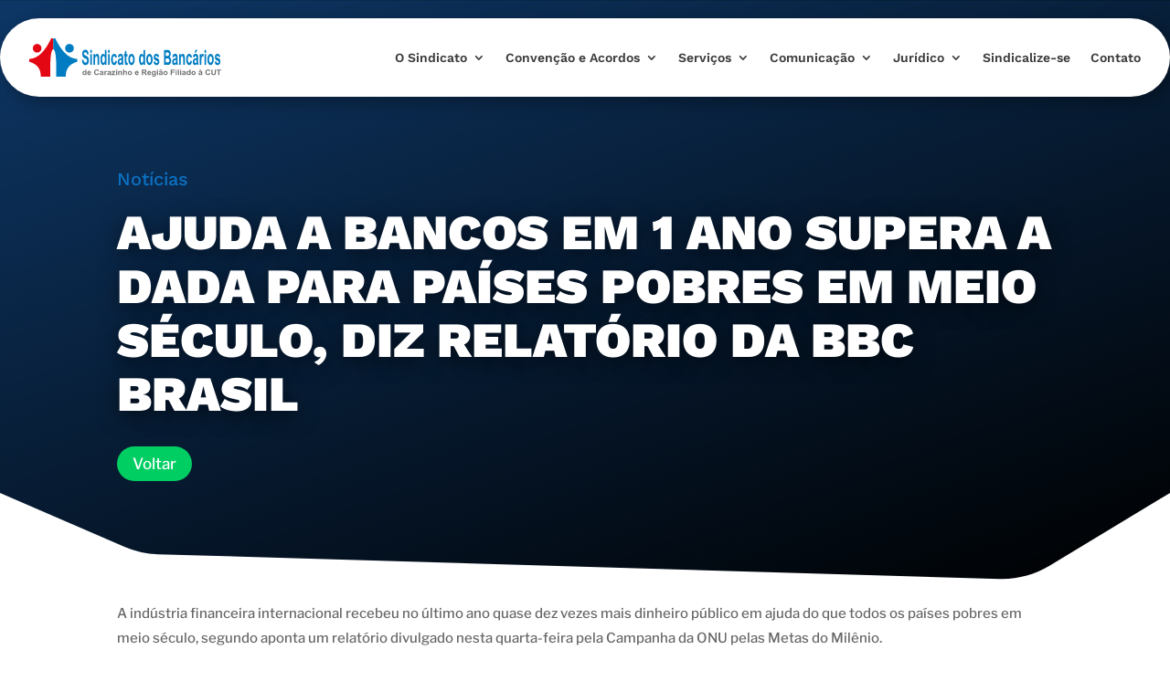

--- FILE ---
content_type: text/html; charset=UTF-8
request_url: https://bancarioscarazinho.com.br/ajuda-a-bancos-em-1-ano-supera-a-dada-para-paises-pobres-em-meio-seculo-diz-relatorio-da-bbc-brasil-2/
body_size: 80622
content:
<!DOCTYPE html><html lang="pt-BR"><head><script data-no-optimize="1">var litespeed_docref=sessionStorage.getItem("litespeed_docref");litespeed_docref&&(Object.defineProperty(document,"referrer",{get:function(){return litespeed_docref}}),sessionStorage.removeItem("litespeed_docref"));</script> <meta charset="UTF-8" /><meta http-equiv="X-UA-Compatible" content="IE=edge"><link rel="pingback" href="https://bancarioscarazinho.com.br/xmlrpc.php" /> <script type="litespeed/javascript">document.documentElement.className='js'</script> <title>%%title% % % %sep% % %%sitename% %</title><link rel="preconnect" href="https://fonts.gstatic.com" crossorigin /><style id="et-divi-open-sans-inline-css">/* Original: https://fonts.googleapis.com/css?family=Open+Sans:300italic,400italic,600italic,700italic,800italic,400,300,600,700,800&#038;subset=latin,latin-ext&#038;display=swap *//* User Agent: Mozilla/5.0 (Unknown; Linux x86_64) AppleWebKit/538.1 (KHTML, like Gecko) Safari/538.1 Daum/4.1 */@font-face {font-family: 'Open Sans';font-style: italic;font-weight: 300;font-stretch: normal;font-display: swap;src: url(https://fonts.gstatic.com/s/opensans/v44/memQYaGs126MiZpBA-UFUIcVXSCEkx2cmqvXlWq8tWZ0Pw86hd0Rk5hkWV4exQ.ttf) format('truetype');}@font-face {font-family: 'Open Sans';font-style: italic;font-weight: 400;font-stretch: normal;font-display: swap;src: url(https://fonts.gstatic.com/s/opensans/v44/memQYaGs126MiZpBA-UFUIcVXSCEkx2cmqvXlWq8tWZ0Pw86hd0Rk8ZkWV4exQ.ttf) format('truetype');}@font-face {font-family: 'Open Sans';font-style: italic;font-weight: 600;font-stretch: normal;font-display: swap;src: url(https://fonts.gstatic.com/s/opensans/v44/memQYaGs126MiZpBA-UFUIcVXSCEkx2cmqvXlWq8tWZ0Pw86hd0RkxhjWV4exQ.ttf) format('truetype');}@font-face {font-family: 'Open Sans';font-style: italic;font-weight: 700;font-stretch: normal;font-display: swap;src: url(https://fonts.gstatic.com/s/opensans/v44/memQYaGs126MiZpBA-UFUIcVXSCEkx2cmqvXlWq8tWZ0Pw86hd0RkyFjWV4exQ.ttf) format('truetype');}@font-face {font-family: 'Open Sans';font-style: italic;font-weight: 800;font-stretch: normal;font-display: swap;src: url(https://fonts.gstatic.com/s/opensans/v44/memQYaGs126MiZpBA-UFUIcVXSCEkx2cmqvXlWq8tWZ0Pw86hd0Rk0ZjWV4exQ.ttf) format('truetype');}@font-face {font-family: 'Open Sans';font-style: normal;font-weight: 300;font-stretch: normal;font-display: swap;src: url(https://fonts.gstatic.com/s/opensans/v44/memSYaGs126MiZpBA-UvWbX2vVnXBbObj2OVZyOOSr4dVJWUgsiH0B4uaVc.ttf) format('truetype');}@font-face {font-family: 'Open Sans';font-style: normal;font-weight: 400;font-stretch: normal;font-display: swap;src: url(https://fonts.gstatic.com/s/opensans/v44/memSYaGs126MiZpBA-UvWbX2vVnXBbObj2OVZyOOSr4dVJWUgsjZ0B4uaVc.ttf) format('truetype');}@font-face {font-family: 'Open Sans';font-style: normal;font-weight: 600;font-stretch: normal;font-display: swap;src: url(https://fonts.gstatic.com/s/opensans/v44/memSYaGs126MiZpBA-UvWbX2vVnXBbObj2OVZyOOSr4dVJWUgsgH1x4uaVc.ttf) format('truetype');}@font-face {font-family: 'Open Sans';font-style: normal;font-weight: 700;font-stretch: normal;font-display: swap;src: url(https://fonts.gstatic.com/s/opensans/v44/memSYaGs126MiZpBA-UvWbX2vVnXBbObj2OVZyOOSr4dVJWUgsg-1x4uaVc.ttf) format('truetype');}@font-face {font-family: 'Open Sans';font-style: normal;font-weight: 800;font-stretch: normal;font-display: swap;src: url(https://fonts.gstatic.com/s/opensans/v44/memSYaGs126MiZpBA-UvWbX2vVnXBbObj2OVZyOOSr4dVJWUgshZ1x4uaVc.ttf) format('truetype');}/* User Agent: Mozilla/5.0 (Windows NT 6.1; WOW64; rv:27.0) Gecko/20100101 Firefox/27.0 */@font-face {font-family: 'Open Sans';font-style: italic;font-weight: 300;font-stretch: normal;font-display: swap;src: url(https://fonts.gstatic.com/l/font?kit=memQYaGs126MiZpBA-UFUIcVXSCEkx2cmqvXlWq8tWZ0Pw86hd0Rk5hkWV4exg&skey=743457fe2cc29280&v=v44) format('woff');}@font-face {font-family: 'Open Sans';font-style: italic;font-weight: 400;font-stretch: normal;font-display: swap;src: url(https://fonts.gstatic.com/l/font?kit=memQYaGs126MiZpBA-UFUIcVXSCEkx2cmqvXlWq8tWZ0Pw86hd0Rk8ZkWV4exg&skey=743457fe2cc29280&v=v44) format('woff');}@font-face {font-family: 'Open Sans';font-style: italic;font-weight: 600;font-stretch: normal;font-display: swap;src: url(https://fonts.gstatic.com/l/font?kit=memQYaGs126MiZpBA-UFUIcVXSCEkx2cmqvXlWq8tWZ0Pw86hd0RkxhjWV4exg&skey=743457fe2cc29280&v=v44) format('woff');}@font-face {font-family: 'Open Sans';font-style: italic;font-weight: 700;font-stretch: normal;font-display: swap;src: url(https://fonts.gstatic.com/l/font?kit=memQYaGs126MiZpBA-UFUIcVXSCEkx2cmqvXlWq8tWZ0Pw86hd0RkyFjWV4exg&skey=743457fe2cc29280&v=v44) format('woff');}@font-face {font-family: 'Open Sans';font-style: italic;font-weight: 800;font-stretch: normal;font-display: swap;src: url(https://fonts.gstatic.com/l/font?kit=memQYaGs126MiZpBA-UFUIcVXSCEkx2cmqvXlWq8tWZ0Pw86hd0Rk0ZjWV4exg&skey=743457fe2cc29280&v=v44) format('woff');}@font-face {font-family: 'Open Sans';font-style: normal;font-weight: 300;font-stretch: normal;font-display: swap;src: url(https://fonts.gstatic.com/l/font?kit=memSYaGs126MiZpBA-UvWbX2vVnXBbObj2OVZyOOSr4dVJWUgsiH0B4uaVQ&skey=62c1cbfccc78b4b2&v=v44) format('woff');}@font-face {font-family: 'Open Sans';font-style: normal;font-weight: 400;font-stretch: normal;font-display: swap;src: url(https://fonts.gstatic.com/l/font?kit=memSYaGs126MiZpBA-UvWbX2vVnXBbObj2OVZyOOSr4dVJWUgsjZ0B4uaVQ&skey=62c1cbfccc78b4b2&v=v44) format('woff');}@font-face {font-family: 'Open Sans';font-style: normal;font-weight: 600;font-stretch: normal;font-display: swap;src: url(https://fonts.gstatic.com/l/font?kit=memSYaGs126MiZpBA-UvWbX2vVnXBbObj2OVZyOOSr4dVJWUgsgH1x4uaVQ&skey=62c1cbfccc78b4b2&v=v44) format('woff');}@font-face {font-family: 'Open Sans';font-style: normal;font-weight: 700;font-stretch: normal;font-display: swap;src: url(https://fonts.gstatic.com/l/font?kit=memSYaGs126MiZpBA-UvWbX2vVnXBbObj2OVZyOOSr4dVJWUgsg-1x4uaVQ&skey=62c1cbfccc78b4b2&v=v44) format('woff');}@font-face {font-family: 'Open Sans';font-style: normal;font-weight: 800;font-stretch: normal;font-display: swap;src: url(https://fonts.gstatic.com/l/font?kit=memSYaGs126MiZpBA-UvWbX2vVnXBbObj2OVZyOOSr4dVJWUgshZ1x4uaVQ&skey=62c1cbfccc78b4b2&v=v44) format('woff');}/* User Agent: Mozilla/5.0 (Windows NT 6.3; rv:39.0) Gecko/20100101 Firefox/39.0 */@font-face {font-family: 'Open Sans';font-style: italic;font-weight: 300;font-stretch: normal;font-display: swap;src: url(https://fonts.gstatic.com/s/opensans/v44/memQYaGs126MiZpBA-UFUIcVXSCEkx2cmqvXlWq8tWZ0Pw86hd0Rk5hkWV4ewA.woff2) format('woff2');}@font-face {font-family: 'Open Sans';font-style: italic;font-weight: 400;font-stretch: normal;font-display: swap;src: url(https://fonts.gstatic.com/s/opensans/v44/memQYaGs126MiZpBA-UFUIcVXSCEkx2cmqvXlWq8tWZ0Pw86hd0Rk8ZkWV4ewA.woff2) format('woff2');}@font-face {font-family: 'Open Sans';font-style: italic;font-weight: 600;font-stretch: normal;font-display: swap;src: url(https://fonts.gstatic.com/s/opensans/v44/memQYaGs126MiZpBA-UFUIcVXSCEkx2cmqvXlWq8tWZ0Pw86hd0RkxhjWV4ewA.woff2) format('woff2');}@font-face {font-family: 'Open Sans';font-style: italic;font-weight: 700;font-stretch: normal;font-display: swap;src: url(https://fonts.gstatic.com/s/opensans/v44/memQYaGs126MiZpBA-UFUIcVXSCEkx2cmqvXlWq8tWZ0Pw86hd0RkyFjWV4ewA.woff2) format('woff2');}@font-face {font-family: 'Open Sans';font-style: italic;font-weight: 800;font-stretch: normal;font-display: swap;src: url(https://fonts.gstatic.com/s/opensans/v44/memQYaGs126MiZpBA-UFUIcVXSCEkx2cmqvXlWq8tWZ0Pw86hd0Rk0ZjWV4ewA.woff2) format('woff2');}@font-face {font-family: 'Open Sans';font-style: normal;font-weight: 300;font-stretch: normal;font-display: swap;src: url(https://fonts.gstatic.com/s/opensans/v44/memSYaGs126MiZpBA-UvWbX2vVnXBbObj2OVZyOOSr4dVJWUgsiH0B4uaVI.woff2) format('woff2');}@font-face {font-family: 'Open Sans';font-style: normal;font-weight: 400;font-stretch: normal;font-display: swap;src: url(https://fonts.gstatic.com/s/opensans/v44/memSYaGs126MiZpBA-UvWbX2vVnXBbObj2OVZyOOSr4dVJWUgsjZ0B4uaVI.woff2) format('woff2');}@font-face {font-family: 'Open Sans';font-style: normal;font-weight: 600;font-stretch: normal;font-display: swap;src: url(https://fonts.gstatic.com/s/opensans/v44/memSYaGs126MiZpBA-UvWbX2vVnXBbObj2OVZyOOSr4dVJWUgsgH1x4uaVI.woff2) format('woff2');}@font-face {font-family: 'Open Sans';font-style: normal;font-weight: 700;font-stretch: normal;font-display: swap;src: url(https://fonts.gstatic.com/s/opensans/v44/memSYaGs126MiZpBA-UvWbX2vVnXBbObj2OVZyOOSr4dVJWUgsg-1x4uaVI.woff2) format('woff2');}@font-face {font-family: 'Open Sans';font-style: normal;font-weight: 800;font-stretch: normal;font-display: swap;src: url(https://fonts.gstatic.com/s/opensans/v44/memSYaGs126MiZpBA-UvWbX2vVnXBbObj2OVZyOOSr4dVJWUgshZ1x4uaVI.woff2) format('woff2');}</style><meta name='robots' content='max-image-preview:large' /><link rel='dns-prefetch' href='//www.googletagmanager.com' /><link rel='dns-prefetch' href='//fonts.googleapis.com' /><link rel='dns-prefetch' href='//use.fontawesome.com' /><link rel="alternate" type="application/rss+xml" title="Feed para Bancarios Carazinho &raquo;" href="https://bancarioscarazinho.com.br/feed/" /><link rel="alternate" type="application/rss+xml" title="Feed de comentários para Bancarios Carazinho &raquo;" href="https://bancarioscarazinho.com.br/comments/feed/" /><link rel="alternate" title="oEmbed (JSON)" type="application/json+oembed" href="https://bancarioscarazinho.com.br/wp-json/oembed/1.0/embed?url=https%3A%2F%2Fbancarioscarazinho.com.br%2Fajuda-a-bancos-em-1-ano-supera-a-dada-para-paises-pobres-em-meio-seculo-diz-relatorio-da-bbc-brasil-2%2F" /><link rel="alternate" title="oEmbed (XML)" type="text/xml+oembed" href="https://bancarioscarazinho.com.br/wp-json/oembed/1.0/embed?url=https%3A%2F%2Fbancarioscarazinho.com.br%2Fajuda-a-bancos-em-1-ano-supera-a-dada-para-paises-pobres-em-meio-seculo-diz-relatorio-da-bbc-brasil-2%2F&#038;format=xml" /><meta content="Divi v.4.27.4" name="generator"/><style id="litespeed-ccss">a,body,div,h2,html,iframe,img,li,p,span,ul{margin:0;padding:0;border:0;outline:0;font-size:100%;-ms-text-size-adjust:100%;-webkit-text-size-adjust:100%;vertical-align:baseline;background:0 0}body{line-height:1}ul{list-style:none}:focus{outline:0}header,nav{display:block}body{font-family:Open Sans,Arial,sans-serif;font-size:14px;color:#666;background-color:#fff;line-height:1.7em;font-weight:500;-webkit-font-smoothing:antialiased;-moz-osx-font-smoothing:grayscale}body.et_cover_background{background-size:cover!important;background-position:top!important;background-repeat:no-repeat!important;background-attachment:fixed}a{color:#2ea3f2}a{text-decoration:none}p{padding-bottom:1em}p:not(.has-background):last-of-type{padding-bottom:0}iframe{max-width:100%}h2{color:#333;padding-bottom:10px;line-height:1em;font-weight:500}h2{font-size:26px}img{max-width:100%;height:auto}#main-content{background-color:#fff}.et-l--body ul,.et-l--header ul{list-style-type:disc;padding:0 0 23px 1em;line-height:26px}@media (max-width:980px){#page-container{padding-top:80px}.et-tb-has-header #page-container{padding-top:0!important}}*{-webkit-box-sizing:border-box;box-sizing:border-box}.mobile_menu_bar:before{font-family:ETmodules!important;speak:none;font-style:normal;font-weight:400;-webkit-font-feature-settings:normal;font-feature-settings:normal;font-variant:normal;text-transform:none;line-height:1;-webkit-font-smoothing:antialiased;-moz-osx-font-smoothing:grayscale;text-shadow:0 0;direction:ltr}.et_pb_module.et_pb_text_align_left{text-align:left}.et_pb_module.et_pb_text_align_center{text-align:center}.et_pb_menu.et_pb_text_align_center .et_pb_menu__wrap{-webkit-box-pack:center;-ms-flex-pack:center;justify-content:center}.et_pb_menu.et_pb_text_align_center .menu-item{text-align:center}.et_pb_menu.et_pb_text_align_center .sub-menu{padding-left:0}.clearfix:after{visibility:hidden;display:block;font-size:0;content:" ";clear:both;height:0}.et_builder_inner_content{position:relative;z-index:1}header .et_builder_inner_content{z-index:2}.et_pb_css_mix_blend_mode_passthrough{mix-blend-mode:unset!important}.et_pb_module{background-size:cover;background-position:50%;background-repeat:no-repeat}header.et-l.et-l--header:after{clear:both;display:block;content:""}.et_pb_module{-webkit-animation-timing-function:linear;animation-timing-function:linear;-webkit-animation-duration:.2s;animation-duration:.2s}@media (min-width:981px){.et_pb_section div.et_pb_row .et_pb_column .et_pb_module:last-child{margin-bottom:0}}@media (max-width:980px){.et_pb_column .et_pb_module{margin-bottom:30px}.et_pb_row .et_pb_column .et_pb_module:last-child{margin-bottom:0}}@media (min-width:981px){.et_pb_gutters3 .et_pb_column{margin-right:5.5%}.et_pb_gutters3 .et_pb_column_4_4{width:100%}.et_pb_gutters3 .et_pb_column_4_4 .et_pb_module{margin-bottom:2.75%}}@media (min-width:981px){.et_pb_gutters1 .et_pb_column,.et_pb_gutters1.et_pb_row .et_pb_column{margin-right:0}.et_pb_gutters1 .et_pb_column_4_4,.et_pb_gutters1.et_pb_row .et_pb_column_4_4{width:100%}.et_pb_gutters1 .et_pb_column_4_4 .et_pb_module,.et_pb_gutters1.et_pb_row .et_pb_column_4_4 .et_pb_module{margin-bottom:0}}@media (max-width:980px){.et_pb_gutters1 .et_pb_column,.et_pb_gutters1 .et_pb_column .et_pb_module,.et_pb_gutters1.et_pb_row .et_pb_column,.et_pb_gutters1.et_pb_row .et_pb_column .et_pb_module{margin-bottom:0}}@media (max-width:767px){.et_pb_gutters1 .et_pb_column,.et_pb_gutters1 .et_pb_column .et_pb_module,.et_pb_gutters1.et_pb_row .et_pb_column,.et_pb_gutters1.et_pb_row .et_pb_column .et_pb_module{margin-bottom:0}}@media (max-width:479px){.et_pb_gutters1 .et_pb_column,.et_pb_gutters1.et_pb_row .et_pb_column{margin:0!important}.et_pb_gutters1 .et_pb_column .et_pb_module,.et_pb_gutters1.et_pb_row .et_pb_column .et_pb_module{margin-bottom:0}}.et_pb_section{position:relative;background-color:#fff;background-position:50%;background-size:100%;background-size:cover}.et_pb_section--absolute{width:100%}.et_pb_bottom_inside_divider{display:block;background-repeat-y:no-repeat;height:100%;position:absolute;width:100%;left:0;right:0}.et_pb_bottom_inside_divider{margin-bottom:-1px}@media (min-width:981px){.et_pb_section{padding:4% 0}}@media (max-width:980px){.et_pb_section{padding:50px 0}}.et_pb_row{width:80%;max-width:1080px;margin:auto;position:relative}.section_has_divider .et_pb_row{z-index:5}.et_pb_row:after{content:"";display:block;clear:both;visibility:hidden;line-height:0;height:0;width:0}.et_pb_column{float:left;background-size:cover;background-position:50%;position:relative;z-index:2;min-height:1px}.et_pb_column--with-menu{z-index:3}.et_pb_row .et_pb_column.et-last-child,.et_pb_row .et_pb_column:last-child{margin-right:0!important}.et_pb_column,.et_pb_row{background-size:cover;background-position:50%;background-repeat:no-repeat}@media (min-width:981px){.et_pb_row{padding:2% 0}.et_pb_row .et_pb_column.et-last-child,.et_pb_row .et_pb_column:last-child{margin-right:0!important}.et_pb_row.et_pb_equal_columns{display:-ms-flexbox;display:flex;direction:ltr}.et_pb_row.et_pb_equal_columns>.et_pb_column{-ms-flex-order:1;order:1}}@media (max-width:980px){.et_pb_row{max-width:1080px}.et_pb_row{padding:30px 0}.et_pb_column{width:100%;margin-bottom:30px}.et_pb_bottom_divider .et_pb_row:nth-last-child(2) .et_pb_column:last-child,.et_pb_row .et_pb_column.et-last-child,.et_pb_row .et_pb_column:last-child{margin-bottom:0}}@media (max-width:479px){.et_pb_column{width:100%!important}}.et-menu li{display:inline-block;font-size:14px;padding-right:22px}.et-menu>li:last-child{padding-right:0}.et-menu a{color:rgba(0,0,0,.6);text-decoration:none;display:block;position:relative}.et-menu li>a{padding-bottom:29px;word-wrap:break-word}.et_pb_menu__wrap .mobile_menu_bar{transform:translateY(3%)}.et_pb_menu__wrap .mobile_menu_bar:before{top:0}.et_pb_menu__logo{overflow:hidden}.et_pb_menu__logo img{display:block}.et_pb_menu__logo img[src$=".svg"]{width:100%}@media (max-width:980px){.et-menu{display:none}.et_mobile_nav_menu{display:block;margin-top:-1px}}.et_pb_menu .et-menu-nav,.et_pb_menu .et-menu-nav>ul{float:none}.et_pb_menu .et-menu-nav>ul{padding:0!important;line-height:1.7em}.et_pb_menu .et-menu-nav>ul ul{padding:20px 0;text-align:left}.et_pb_menu_inner_container{position:relative}.et_pb_menu .et_pb_menu__wrap{-ms-flex:1 1 auto;flex:1 1 auto;display:-ms-flexbox;display:flex;-ms-flex-pack:start;justify-content:flex-start;-ms-flex-align:stretch;align-items:stretch;-ms-flex-wrap:wrap;flex-wrap:wrap;opacity:1}.et_pb_menu .et_pb_menu__menu{-ms-flex:0 1 auto;flex:0 1 auto;-ms-flex-pack:start;justify-content:flex-start}.et_pb_menu .et_pb_menu__menu,.et_pb_menu .et_pb_menu__menu>nav,.et_pb_menu .et_pb_menu__menu>nav>ul{display:-ms-flexbox;display:flex;-ms-flex-align:stretch;align-items:stretch}.et_pb_menu .et_pb_menu__menu>nav>ul{-ms-flex-wrap:wrap;flex-wrap:wrap;-ms-flex-pack:start;justify-content:flex-start}.et_pb_menu .et_pb_menu__menu>nav>ul>li{position:relative;display:-ms-flexbox;display:flex;-ms-flex-align:stretch;align-items:stretch;margin:0}.et_pb_menu .et_pb_menu__menu>nav>ul>li>ul{top:calc(100% - 1px);left:0}.et_pb_menu--with-logo .et_pb_menu__menu>nav>ul>li>a{display:-ms-flexbox;display:flex;-ms-flex-align:center;align-items:center;padding:31px 0;white-space:nowrap}.et_pb_menu--with-logo .et_pb_menu__menu>nav>ul>li>a:after{top:50%!important;transform:translateY(-50%)}.et_pb_menu .et-menu{margin-left:-11px;margin-right:-11px}.et_pb_menu .et-menu>li{padding-left:11px;padding-right:11px}.et_pb_menu--style-left_aligned .et_pb_menu_inner_container{display:-ms-flexbox;display:flex;-ms-flex-align:stretch;align-items:stretch}.et_pb_menu--style-left_aligned .et_pb_menu__logo-wrap{-ms-flex:0 1 auto;flex:0 1 auto;display:-ms-flexbox;display:flex;-ms-flex-align:center;align-items:center}.et_pb_menu--style-left_aligned .et_pb_menu__logo{margin-right:30px}.et_pb_menu--style-left_aligned.et_pb_text_align_center .et_pb_menu__menu>nav>ul,.et_pb_menu--style-left_aligned.et_pb_text_align_center .et_pb_menu__wrap{-ms-flex-pack:center;justify-content:center}@media (max-width:980px){.et_pb_menu--style-left_aligned .et_pb_menu_inner_container{-ms-flex-align:center;align-items:center}.et_pb_menu--style-left_aligned .et_pb_menu__wrap{-ms-flex-pack:end;justify-content:flex-end}.et_pb_menu--style-left_aligned.et_pb_text_align_center .et_pb_menu__wrap{-ms-flex-pack:center;justify-content:center}.et_pb_menu .et_pb_menu__menu{display:none}.et_pb_menu .et_mobile_nav_menu{float:none;margin:0 6px;display:-ms-flexbox;display:flex;-ms-flex-align:center;align-items:center}}.nav li li{padding:0 20px;margin:0}.et-menu li li a{padding:6px 20px;width:200px}.nav li{position:relative;line-height:1em}.nav li li{position:relative;line-height:2em}.nav li ul{position:absolute;padding:20px 0;z-index:9999;width:240px;background:#fff;visibility:hidden;opacity:0;border-top:3px solid #2ea3f2;box-shadow:0 2px 5px rgba(0,0,0,.1);-moz-box-shadow:0 2px 5px rgba(0,0,0,.1);-webkit-box-shadow:0 2px 5px rgba(0,0,0,.1);-webkit-transform:translateZ(0);text-align:left}.nav li li a{font-size:14px}.et-menu .menu-item-has-children>a:first-child:after{font-family:ETmodules;content:"3";font-size:16px;position:absolute;right:0;top:0;font-weight:800}.et-menu .menu-item-has-children>a:first-child{padding-right:20px}.et_mobile_nav_menu{float:right;display:none}.mobile_menu_bar{position:relative;display:block;line-height:0}.mobile_menu_bar:before{content:"a";font-size:32px;position:relative;left:0;top:0}.et_pb_module .mobile_menu_bar:before{top:2px}.et_pb_code_inner{position:relative}.et_pb_text{word-wrap:break-word}.et_pb_text>:last-child{padding-bottom:0}.et_pb_text_inner{position:relative}#et-main-area{position:relative}body{overflow-x:hidden}:root{--swiper-theme-color:#007aff}:root{--swiper-navigation-size:44px}:root{--jp-carousel-primary-color:#fff;--jp-carousel-primary-subtle-color:#999;--jp-carousel-bg-color:#000;--jp-carousel-bg-faded-color:#222;--jp-carousel-border-color:#3a3a3a}#likes-other-gravatars{display:none;position:absolute;padding:10px 10px 12px;background-color:#2e4453;border-width:0;box-shadow:0 0 10px #2e4453;box-shadow:0 0 10px rgba(46,68,83,.6);min-width:130px;z-index:1000}#likes-other-gravatars *{line-height:normal}#likes-other-gravatars .likes-text{color:#fff;font-size:12px;padding-bottom:8px}#likes-other-gravatars ul{margin:0;padding:0;text-indent:0;list-style-type:none}#likes-other-gravatars ul.wpl-avatars{overflow:auto;display:block;max-height:190px}.post-likes-widget-placeholder .button{display:none}.sd-content ul{padding:0!important;margin:0!important;list-style:none!important}.sd-content ul li{display:inline-block}.sd-content ul li a.sd-button,.sd-social-icon .sd-content ul li a.sd-button{text-decoration:none!important;display:inline-block;font-size:12px;font-family:"Open Sans",sans-serif;font-weight:400;border-radius:3px;color:#656565!important;background:#f8f8f8;border:1px solid #ccc;box-shadow:0 1px 0 rgba(0,0,0,.08);text-shadow:none;line-height:23px;padding:1px 8px 0 5px}.sd-content ul li a.sd-button>span{line-height:23px}.sd-content ul li a.sd-button:before{display:inline-block;-webkit-font-smoothing:antialiased;-moz-osx-font-smoothing:grayscale;font:normal 18px/1 social-logos;vertical-align:top;text-align:center}@media screen and (-webkit-min-device-pixel-ratio:0){.sd-content ul li a.sd-button:before{position:relative;top:2px}}.sd-content ul li{margin:0 5px 5px 0;padding:0}.sd-social-icon .sd-content ul li.share-reddit a:before{content:'\f222'}.sd-social-icon .sd-content ul li.share-tumblr a:before{content:'\f607'}.sharing-hidden .inner{position:absolute;z-index:2;border:1px solid #ccc;padding:10px;background:#fff;box-shadow:0 5px 20px rgba(0,0,0,.2);border-radius:2px;margin-top:5px;max-width:400px}.sharing-hidden .inner ul{margin:0!important}.sharing-hidden .inner:after,.sharing-hidden .inner:before{position:absolute;z-index:1;top:-8px;left:20px;width:0;height:0;border-left:6px solid transparent;border-right:6px solid transparent;border-bottom:8px solid #ccc;content:"";display:block}.sharing-hidden .inner:after{z-index:2;top:-7px;border-left:6px solid transparent;border-right:6px solid transparent;border-bottom:8px solid #fff}.sharing-hidden ul{margin:0}.sd-social-icon .sd-content ul li[class*=share-] a{border-radius:50%;-webkit-border-radius:50%;border:0;box-shadow:none;padding:7px;position:relative;top:-2px;line-height:1;width:auto;height:auto;margin-bottom:0}.sd-social-icon .sd-content ul li[class*=share-] a.sd-button>span{line-height:1}.sd-social-icon .sd-content ul li[class*=share-] a.sd-button:before{top:1px}.sd-social-icon .sd-content ul li[class*=share-] a.sd-button{background:#e9e9e9;margin-top:2px;text-indent:0}.sd-social-icon .sd-content ul li[class*=share-].share-tumblr a.sd-button{background:#2c4762;color:#fff!important}.sd-social-icon .sd-content ul li[class*=share-].share-reddit a.sd-button{background:#cee3f8;color:#555!important}.sharing-screen-reader-text{clip:rect(1px,1px,1px,1px);position:absolute!important;height:1px;width:1px;overflow:hidden}body.custom-background{background-color:#fff}@media only screen and (min-width:1350px){.et_pb_row{padding:27px 0}.et_pb_section{padding:54px 0}}.dp_header_v05.et_pb_menu .nav li ul{margin-top:-10px;padding:0!important;box-shadow:0 5px 30px 5px rgb(69 79 91/20%);border-top:none;text-align:left;border-radius:5px}.dp_header_v05 nav>ul>li>ul:after{position:absolute;left:20%;margin-left:-20px;top:-14px;width:0;height:0;content:'';border-left:15px solid transparent;border-right:15px solid transparent;border-bottom:15px solid #fff}.dp_header_v05.et_pb_menu .nav li ul.sub-menu a{padding:12px 0!important}.dp_header_v05 .nav li li:not(:last-child){border-bottom:1px solid #00000000}.et_pb_section_0_tb_header.et_pb_section{padding-top:0;padding-bottom:0;margin-top:20px}.et_pb_section_0_tb_header{z-index:10;box-shadow:6px 6px 18px 0px rgba(0,0,0,.3);position:absolute!important;top:0;bottom:auto;left:50%;right:auto;transform:translateX(-50%);border-radius:60px}.et_pb_row_0_tb_header{background-color:rgba(0,0,0,0);align-items:center}.et_pb_row_0_tb_header.et_pb_row{padding-top:5px!important;padding-bottom:5px!important;padding-top:5px;padding-bottom:5px}.et_pb_menu_0_tb_header.et_pb_menu ul li a{font-family:'Work Sans',Helvetica,Arial,Lucida,sans-serif;font-weight:600;color:#3D3D3D!important}.et_pb_menu_0_tb_header.et_pb_menu{background-color:rgba(0,0,0,0)}.et_pb_menu_0_tb_header.et_pb_menu .nav li ul{background-color:#FFFFFF!important;border-color:#fff}.et_pb_menu_0_tb_header.et_pb_menu .nav li ul.sub-menu a{color:#000000!important}.et_pb_menu_0_tb_header .et_pb_menu_inner_container>.et_pb_menu__logo-wrap .et_pb_menu__logo{width:auto;max-width:250px}.et_pb_menu_0_tb_header .et_pb_menu_inner_container>.et_pb_menu__logo-wrap .et_pb_menu__logo img{height:auto;max-height:none}.et_pb_menu_0_tb_header .mobile_nav .mobile_menu_bar:before{color:#000}@media only screen and (min-width:981px){.et_pb_section_0_tb_header{width:100%;max-width:97%}.et_pb_row_0_tb_header{width:100%;max-width:95%}}@media only screen and (max-width:980px){.et_pb_row_0_tb_header{width:100%;max-width:95%}.et_pb_menu_0_tb_header{padding-top:10px;padding-bottom:10px;padding-left:10px}.et_pb_menu_0_tb_header .et_pb_menu_inner_container>.et_pb_menu__logo-wrap .et_pb_menu__logo{max-width:230px}.et_pb_section_0_tb_header{width:95%;max-width:95%;margin-left:auto!important;margin-right:auto!important}}@media only screen and (max-width:767px){.et_pb_section_0_tb_header{margin-left:auto!important;margin-right:auto!important}}div.et_pb_section.et_pb_section_0_tb_body{background-image:linear-gradient(160deg,#0e3766 0%,#000 100%)!important}.et_pb_section_0_tb_body.et_pb_section{padding-top:7vw;padding-bottom:6vw}.et_pb_section_0_tb_body.section_has_divider.et_pb_bottom_divider .et_pb_bottom_inside_divider{background-image:url([data-uri]);background-size:100% 100px;bottom:0;height:100px;z-index:1}.et_pb_row_1_tb_body,.et_pb_row_0_tb_body{background-color:rgba(0,0,0,0)}.et_pb_row_0_tb_body{width:70%;max-width:403%}.et_pb_text_0_tb_body.et_pb_text{color:#e02b20!important}.et_pb_text_0_tb_body{line-height:1.1em;font-family:'Work Sans',Helvetica,Arial,Lucida,sans-serif;font-size:40px;line-height:1.1em;margin-top:14px!important;margin-bottom:9px!important}.et_pb_text_0_tb_body h2{font-family:'Work Sans',Helvetica,Arial,Lucida,sans-serif;font-size:20px;color:#0C71C3!important}.et_pb_text_1_tb_body.et_pb_text{color:#FFFFFF!important}.et_pb_text_1_tb_body{line-height:1.1em;font-family:'Work Sans',Helvetica,Arial,Lucida,sans-serif;font-weight:900;font-size:54px;line-height:1.1em;padding-right:35px!important;padding-left:0!important;margin-right:-38px!important}.et_pb_section_1_tb_body.et_pb_section{padding-top:0;padding-bottom:0;margin-top:20px}.et_pb_row_1_tb_body{width:90%;max-width:100%}.et_pb_post_content_0_tb_body p{line-height:1.8em}.et_pb_post_content_0_tb_body{font-family:'Libre Franklin',Helvetica,Arial,Lucida,sans-serif;font-size:15px;line-height:1.8em}.et_pb_post_content_0_tb_body ul li{font-family:'Libre Franklin',Helvetica,Arial,Lucida,sans-serif;font-size:15px;list-style-type:circle!important;list-style-position:inside}.et_pb_post_content_0_tb_body img{border-radius:7px 7px 7px 7px!important;overflow:hidden!important;box-shadow:0px 2px 18px 0px rgba(0,0,0,.3)}.et_pb_column_1_tb_body{padding-top:0;padding-right:0;padding-bottom:0;padding-left:0}.et_pb_row_0_tb_body.et_pb_row{margin-top:18px!important;margin-bottom:10px!important;margin-left:auto!important;margin-right:auto!important}.et_pb_row_1_tb_body.et_pb_row{padding-top:0!important;padding-right:0!important;padding-bottom:0!important;padding-left:0!important;margin-top:5vw!important;margin-right:0!important;margin-bottom:50px!important;margin-left:0!important;margin-left:auto!important;margin-right:auto!important;padding-top:0;padding-right:0;padding-bottom:0;padding-left:0}@media only screen and (max-width:767px){.et_pb_text_1_tb_body{font-size:36px}}.et_pb_menu_0_tb_footer .mobile_nav .mobile_menu_bar:before{color:#000}</style><link rel="preload" data-asynced="1" data-optimized="2" as="style" onload="this.onload=null;this.rel='stylesheet'" href="https://bancarioscarazinho.com.br/wp-content/litespeed/ucss/c50cbab6c9aa9aed2d3b35da6975c453.css?ver=96dcb" /><script type="litespeed/javascript">!function(a){"use strict";var b=function(b,c,d){function e(a){return h.body?a():void setTimeout(function(){e(a)})}function f(){i.addEventListener&&i.removeEventListener("load",f),i.media=d||"all"}var g,h=a.document,i=h.createElement("link");if(c)g=c;else{var j=(h.body||h.getElementsByTagName("head")[0]).childNodes;g=j[j.length-1]}var k=h.styleSheets;i.rel="stylesheet",i.href=b,i.media="only x",e(function(){g.parentNode.insertBefore(i,c?g:g.nextSibling)});var l=function(a){for(var b=i.href,c=k.length;c--;)if(k[c].href===b)return a();setTimeout(function(){l(a)})};return i.addEventListener&&i.addEventListener("load",f),i.onloadcssdefined=l,l(f),i};"undefined"!=typeof exports?exports.loadCSS=b:a.loadCSS=b}("undefined"!=typeof global?global:this);!function(a){if(a.loadCSS){var b=loadCSS.relpreload={};if(b.support=function(){try{return a.document.createElement("link").relList.supports("preload")}catch(b){return!1}},b.poly=function(){for(var b=a.document.getElementsByTagName("link"),c=0;c<b.length;c++){var d=b[c];"preload"===d.rel&&"style"===d.getAttribute("as")&&(a.loadCSS(d.href,d,d.getAttribute("media")),d.rel=null)}},!b.support()){b.poly();var c=a.setInterval(b.poly,300);a.addEventListener&&a.addEventListener("load",function(){b.poly(),a.clearInterval(c)}),a.attachEvent&&a.attachEvent("onload",function(){a.clearInterval(c)})}}}(this);</script><link rel="preload" as="image" href="http://bancarioscarazinho.com.br/wp-content/uploads/2021/09/logo.svg"><style id='global-styles-inline-css' type='text/css'>:root{--wp--preset--aspect-ratio--square: 1;--wp--preset--aspect-ratio--4-3: 4/3;--wp--preset--aspect-ratio--3-4: 3/4;--wp--preset--aspect-ratio--3-2: 3/2;--wp--preset--aspect-ratio--2-3: 2/3;--wp--preset--aspect-ratio--16-9: 16/9;--wp--preset--aspect-ratio--9-16: 9/16;--wp--preset--color--black: #000000;--wp--preset--color--cyan-bluish-gray: #abb8c3;--wp--preset--color--white: #ffffff;--wp--preset--color--pale-pink: #f78da7;--wp--preset--color--vivid-red: #cf2e2e;--wp--preset--color--luminous-vivid-orange: #ff6900;--wp--preset--color--luminous-vivid-amber: #fcb900;--wp--preset--color--light-green-cyan: #7bdcb5;--wp--preset--color--vivid-green-cyan: #00d084;--wp--preset--color--pale-cyan-blue: #8ed1fc;--wp--preset--color--vivid-cyan-blue: #0693e3;--wp--preset--color--vivid-purple: #9b51e0;--wp--preset--gradient--vivid-cyan-blue-to-vivid-purple: linear-gradient(135deg,rgb(6,147,227) 0%,rgb(155,81,224) 100%);--wp--preset--gradient--light-green-cyan-to-vivid-green-cyan: linear-gradient(135deg,rgb(122,220,180) 0%,rgb(0,208,130) 100%);--wp--preset--gradient--luminous-vivid-amber-to-luminous-vivid-orange: linear-gradient(135deg,rgb(252,185,0) 0%,rgb(255,105,0) 100%);--wp--preset--gradient--luminous-vivid-orange-to-vivid-red: linear-gradient(135deg,rgb(255,105,0) 0%,rgb(207,46,46) 100%);--wp--preset--gradient--very-light-gray-to-cyan-bluish-gray: linear-gradient(135deg,rgb(238,238,238) 0%,rgb(169,184,195) 100%);--wp--preset--gradient--cool-to-warm-spectrum: linear-gradient(135deg,rgb(74,234,220) 0%,rgb(151,120,209) 20%,rgb(207,42,186) 40%,rgb(238,44,130) 60%,rgb(251,105,98) 80%,rgb(254,248,76) 100%);--wp--preset--gradient--blush-light-purple: linear-gradient(135deg,rgb(255,206,236) 0%,rgb(152,150,240) 100%);--wp--preset--gradient--blush-bordeaux: linear-gradient(135deg,rgb(254,205,165) 0%,rgb(254,45,45) 50%,rgb(107,0,62) 100%);--wp--preset--gradient--luminous-dusk: linear-gradient(135deg,rgb(255,203,112) 0%,rgb(199,81,192) 50%,rgb(65,88,208) 100%);--wp--preset--gradient--pale-ocean: linear-gradient(135deg,rgb(255,245,203) 0%,rgb(182,227,212) 50%,rgb(51,167,181) 100%);--wp--preset--gradient--electric-grass: linear-gradient(135deg,rgb(202,248,128) 0%,rgb(113,206,126) 100%);--wp--preset--gradient--midnight: linear-gradient(135deg,rgb(2,3,129) 0%,rgb(40,116,252) 100%);--wp--preset--font-size--small: 13px;--wp--preset--font-size--medium: 20px;--wp--preset--font-size--large: 36px;--wp--preset--font-size--x-large: 42px;--wp--preset--spacing--20: 0.44rem;--wp--preset--spacing--30: 0.67rem;--wp--preset--spacing--40: 1rem;--wp--preset--spacing--50: 1.5rem;--wp--preset--spacing--60: 2.25rem;--wp--preset--spacing--70: 3.38rem;--wp--preset--spacing--80: 5.06rem;--wp--preset--shadow--natural: 6px 6px 9px rgba(0, 0, 0, 0.2);--wp--preset--shadow--deep: 12px 12px 50px rgba(0, 0, 0, 0.4);--wp--preset--shadow--sharp: 6px 6px 0px rgba(0, 0, 0, 0.2);--wp--preset--shadow--outlined: 6px 6px 0px -3px rgb(255, 255, 255), 6px 6px rgb(0, 0, 0);--wp--preset--shadow--crisp: 6px 6px 0px rgb(0, 0, 0);}:root { --wp--style--global--content-size: 823px;--wp--style--global--wide-size: 1080px; }:where(body) { margin: 0; }.wp-site-blocks > .alignleft { float: left; margin-right: 2em; }.wp-site-blocks > .alignright { float: right; margin-left: 2em; }.wp-site-blocks > .aligncenter { justify-content: center; margin-left: auto; margin-right: auto; }:where(.is-layout-flex){gap: 0.5em;}:where(.is-layout-grid){gap: 0.5em;}.is-layout-flow > .alignleft{float: left;margin-inline-start: 0;margin-inline-end: 2em;}.is-layout-flow > .alignright{float: right;margin-inline-start: 2em;margin-inline-end: 0;}.is-layout-flow > .aligncenter{margin-left: auto !important;margin-right: auto !important;}.is-layout-constrained > .alignleft{float: left;margin-inline-start: 0;margin-inline-end: 2em;}.is-layout-constrained > .alignright{float: right;margin-inline-start: 2em;margin-inline-end: 0;}.is-layout-constrained > .aligncenter{margin-left: auto !important;margin-right: auto !important;}.is-layout-constrained > :where(:not(.alignleft):not(.alignright):not(.alignfull)){max-width: var(--wp--style--global--content-size);margin-left: auto !important;margin-right: auto !important;}.is-layout-constrained > .alignwide{max-width: var(--wp--style--global--wide-size);}body .is-layout-flex{display: flex;}.is-layout-flex{flex-wrap: wrap;align-items: center;}.is-layout-flex > :is(*, div){margin: 0;}body .is-layout-grid{display: grid;}.is-layout-grid > :is(*, div){margin: 0;}body{padding-top: 0px;padding-right: 0px;padding-bottom: 0px;padding-left: 0px;}:root :where(.wp-element-button, .wp-block-button__link){background-color: #32373c;border-width: 0;color: #fff;font-family: inherit;font-size: inherit;font-style: inherit;font-weight: inherit;letter-spacing: inherit;line-height: inherit;padding-top: calc(0.667em + 2px);padding-right: calc(1.333em + 2px);padding-bottom: calc(0.667em + 2px);padding-left: calc(1.333em + 2px);text-decoration: none;text-transform: inherit;}.has-black-color{color: var(--wp--preset--color--black) !important;}.has-cyan-bluish-gray-color{color: var(--wp--preset--color--cyan-bluish-gray) !important;}.has-white-color{color: var(--wp--preset--color--white) !important;}.has-pale-pink-color{color: var(--wp--preset--color--pale-pink) !important;}.has-vivid-red-color{color: var(--wp--preset--color--vivid-red) !important;}.has-luminous-vivid-orange-color{color: var(--wp--preset--color--luminous-vivid-orange) !important;}.has-luminous-vivid-amber-color{color: var(--wp--preset--color--luminous-vivid-amber) !important;}.has-light-green-cyan-color{color: var(--wp--preset--color--light-green-cyan) !important;}.has-vivid-green-cyan-color{color: var(--wp--preset--color--vivid-green-cyan) !important;}.has-pale-cyan-blue-color{color: var(--wp--preset--color--pale-cyan-blue) !important;}.has-vivid-cyan-blue-color{color: var(--wp--preset--color--vivid-cyan-blue) !important;}.has-vivid-purple-color{color: var(--wp--preset--color--vivid-purple) !important;}.has-black-background-color{background-color: var(--wp--preset--color--black) !important;}.has-cyan-bluish-gray-background-color{background-color: var(--wp--preset--color--cyan-bluish-gray) !important;}.has-white-background-color{background-color: var(--wp--preset--color--white) !important;}.has-pale-pink-background-color{background-color: var(--wp--preset--color--pale-pink) !important;}.has-vivid-red-background-color{background-color: var(--wp--preset--color--vivid-red) !important;}.has-luminous-vivid-orange-background-color{background-color: var(--wp--preset--color--luminous-vivid-orange) !important;}.has-luminous-vivid-amber-background-color{background-color: var(--wp--preset--color--luminous-vivid-amber) !important;}.has-light-green-cyan-background-color{background-color: var(--wp--preset--color--light-green-cyan) !important;}.has-vivid-green-cyan-background-color{background-color: var(--wp--preset--color--vivid-green-cyan) !important;}.has-pale-cyan-blue-background-color{background-color: var(--wp--preset--color--pale-cyan-blue) !important;}.has-vivid-cyan-blue-background-color{background-color: var(--wp--preset--color--vivid-cyan-blue) !important;}.has-vivid-purple-background-color{background-color: var(--wp--preset--color--vivid-purple) !important;}.has-black-border-color{border-color: var(--wp--preset--color--black) !important;}.has-cyan-bluish-gray-border-color{border-color: var(--wp--preset--color--cyan-bluish-gray) !important;}.has-white-border-color{border-color: var(--wp--preset--color--white) !important;}.has-pale-pink-border-color{border-color: var(--wp--preset--color--pale-pink) !important;}.has-vivid-red-border-color{border-color: var(--wp--preset--color--vivid-red) !important;}.has-luminous-vivid-orange-border-color{border-color: var(--wp--preset--color--luminous-vivid-orange) !important;}.has-luminous-vivid-amber-border-color{border-color: var(--wp--preset--color--luminous-vivid-amber) !important;}.has-light-green-cyan-border-color{border-color: var(--wp--preset--color--light-green-cyan) !important;}.has-vivid-green-cyan-border-color{border-color: var(--wp--preset--color--vivid-green-cyan) !important;}.has-pale-cyan-blue-border-color{border-color: var(--wp--preset--color--pale-cyan-blue) !important;}.has-vivid-cyan-blue-border-color{border-color: var(--wp--preset--color--vivid-cyan-blue) !important;}.has-vivid-purple-border-color{border-color: var(--wp--preset--color--vivid-purple) !important;}.has-vivid-cyan-blue-to-vivid-purple-gradient-background{background: var(--wp--preset--gradient--vivid-cyan-blue-to-vivid-purple) !important;}.has-light-green-cyan-to-vivid-green-cyan-gradient-background{background: var(--wp--preset--gradient--light-green-cyan-to-vivid-green-cyan) !important;}.has-luminous-vivid-amber-to-luminous-vivid-orange-gradient-background{background: var(--wp--preset--gradient--luminous-vivid-amber-to-luminous-vivid-orange) !important;}.has-luminous-vivid-orange-to-vivid-red-gradient-background{background: var(--wp--preset--gradient--luminous-vivid-orange-to-vivid-red) !important;}.has-very-light-gray-to-cyan-bluish-gray-gradient-background{background: var(--wp--preset--gradient--very-light-gray-to-cyan-bluish-gray) !important;}.has-cool-to-warm-spectrum-gradient-background{background: var(--wp--preset--gradient--cool-to-warm-spectrum) !important;}.has-blush-light-purple-gradient-background{background: var(--wp--preset--gradient--blush-light-purple) !important;}.has-blush-bordeaux-gradient-background{background: var(--wp--preset--gradient--blush-bordeaux) !important;}.has-luminous-dusk-gradient-background{background: var(--wp--preset--gradient--luminous-dusk) !important;}.has-pale-ocean-gradient-background{background: var(--wp--preset--gradient--pale-ocean) !important;}.has-electric-grass-gradient-background{background: var(--wp--preset--gradient--electric-grass) !important;}.has-midnight-gradient-background{background: var(--wp--preset--gradient--midnight) !important;}.has-small-font-size{font-size: var(--wp--preset--font-size--small) !important;}.has-medium-font-size{font-size: var(--wp--preset--font-size--medium) !important;}.has-large-font-size{font-size: var(--wp--preset--font-size--large) !important;}.has-x-large-font-size{font-size: var(--wp--preset--font-size--x-large) !important;}
/*# sourceURL=global-styles-inline-css */</style><style id='booked-css-inline-css' type='text/css'>#ui-datepicker-div.booked_custom_date_picker table.ui-datepicker-calendar tbody td a.ui-state-active,#ui-datepicker-div.booked_custom_date_picker table.ui-datepicker-calendar tbody td a.ui-state-active:hover,body #booked-profile-page input[type=submit].button-primary:hover,body .booked-list-view button.button:hover, body .booked-list-view input[type=submit].button-primary:hover,body div.booked-calendar input[type=submit].button-primary:hover,body .booked-modal input[type=submit].button-primary:hover,body div.booked-calendar .bc-head,body div.booked-calendar .bc-head .bc-col,body div.booked-calendar .booked-appt-list .timeslot .timeslot-people button:hover,body #booked-profile-page .booked-profile-header,body #booked-profile-page .booked-tabs li.active a,body #booked-profile-page .booked-tabs li.active a:hover,body #booked-profile-page .appt-block .google-cal-button > a:hover,#ui-datepicker-div.booked_custom_date_picker .ui-datepicker-header{ background:#f72727 !important; }body #booked-profile-page input[type=submit].button-primary:hover,body div.booked-calendar input[type=submit].button-primary:hover,body .booked-list-view button.button:hover, body .booked-list-view input[type=submit].button-primary:hover,body .booked-modal input[type=submit].button-primary:hover,body div.booked-calendar .bc-head .bc-col,body div.booked-calendar .booked-appt-list .timeslot .timeslot-people button:hover,body #booked-profile-page .booked-profile-header,body #booked-profile-page .appt-block .google-cal-button > a:hover{ border-color:#f72727 !important; }body div.booked-calendar .bc-row.days,body div.booked-calendar .bc-row.days .bc-col,body .booked-calendarSwitcher.calendar,body #booked-profile-page .booked-tabs,#ui-datepicker-div.booked_custom_date_picker table.ui-datepicker-calendar thead,#ui-datepicker-div.booked_custom_date_picker table.ui-datepicker-calendar thead th{ background:#003b77 !important; }body div.booked-calendar .bc-row.days .bc-col,body #booked-profile-page .booked-tabs{ border-color:#003b77 !important; }#ui-datepicker-div.booked_custom_date_picker table.ui-datepicker-calendar tbody td.ui-datepicker-today a,#ui-datepicker-div.booked_custom_date_picker table.ui-datepicker-calendar tbody td.ui-datepicker-today a:hover,body #booked-profile-page input[type=submit].button-primary,body div.booked-calendar input[type=submit].button-primary,body .booked-list-view button.button, body .booked-list-view input[type=submit].button-primary,body .booked-list-view button.button, body .booked-list-view input[type=submit].button-primary,body .booked-modal input[type=submit].button-primary,body div.booked-calendar .booked-appt-list .timeslot .timeslot-people button,body #booked-profile-page .booked-profile-appt-list .appt-block.approved .status-block,body #booked-profile-page .appt-block .google-cal-button > a,body .booked-modal p.booked-title-bar,body div.booked-calendar .bc-col:hover .date span,body .booked-list-view a.booked_list_date_picker_trigger.booked-dp-active,body .booked-list-view a.booked_list_date_picker_trigger.booked-dp-active:hover,.booked-ms-modal .booked-book-appt,body #booked-profile-page .booked-tabs li a .counter{ background:#56C477; }body #booked-profile-page input[type=submit].button-primary,body div.booked-calendar input[type=submit].button-primary,body .booked-list-view button.button, body .booked-list-view input[type=submit].button-primary,body .booked-list-view button.button, body .booked-list-view input[type=submit].button-primary,body .booked-modal input[type=submit].button-primary,body #booked-profile-page .appt-block .google-cal-button > a,body div.booked-calendar .booked-appt-list .timeslot .timeslot-people button,body .booked-list-view a.booked_list_date_picker_trigger.booked-dp-active,body .booked-list-view a.booked_list_date_picker_trigger.booked-dp-active:hover{ border-color:#56C477; }body .booked-modal .bm-window p i.fa,body .booked-modal .bm-window a,body .booked-appt-list .booked-public-appointment-title,body .booked-modal .bm-window p.appointment-title,.booked-ms-modal.visible:hover .booked-book-appt{ color:#56C477; }.booked-appt-list .timeslot.has-title .booked-public-appointment-title { color:inherit; }
/*# sourceURL=booked-css-inline-css */</style><style id='divi-style-inline-inline-css' type='text/css'>/*!
Theme Name: Divi
Theme URI: http://www.elegantthemes.com/gallery/divi/
Version: 4.27.4
Description: Smart. Flexible. Beautiful. Divi is the most powerful theme in our collection.
Author: Elegant Themes
Author URI: http://www.elegantthemes.com
License: GNU General Public License v2
License URI: http://www.gnu.org/licenses/gpl-2.0.html
*/

a,abbr,acronym,address,applet,b,big,blockquote,body,center,cite,code,dd,del,dfn,div,dl,dt,em,fieldset,font,form,h1,h2,h3,h4,h5,h6,html,i,iframe,img,ins,kbd,label,legend,li,object,ol,p,pre,q,s,samp,small,span,strike,strong,sub,sup,tt,u,ul,var{margin:0;padding:0;border:0;outline:0;font-size:100%;-ms-text-size-adjust:100%;-webkit-text-size-adjust:100%;vertical-align:baseline;background:transparent}body{line-height:1}ol,ul{list-style:none}blockquote,q{quotes:none}blockquote:after,blockquote:before,q:after,q:before{content:"";content:none}blockquote{margin:20px 0 30px;border-left:5px solid;padding-left:20px}:focus{outline:0}del{text-decoration:line-through}pre{overflow:auto;padding:10px}figure{margin:0}table{border-collapse:collapse;border-spacing:0}article,aside,footer,header,hgroup,nav,section{display:block}body{font-family:Open Sans,Arial,sans-serif;font-size:14px;color:#666;background-color:#fff;line-height:1.7em;font-weight:500;-webkit-font-smoothing:antialiased;-moz-osx-font-smoothing:grayscale}body.page-template-page-template-blank-php #page-container{padding-top:0!important}body.et_cover_background{background-size:cover!important;background-position:top!important;background-repeat:no-repeat!important;background-attachment:fixed}a{color:#2ea3f2}a,a:hover{text-decoration:none}p{padding-bottom:1em}p:not(.has-background):last-of-type{padding-bottom:0}p.et_normal_padding{padding-bottom:1em}strong{font-weight:700}cite,em,i{font-style:italic}code,pre{font-family:Courier New,monospace;margin-bottom:10px}ins{text-decoration:none}sub,sup{height:0;line-height:1;position:relative;vertical-align:baseline}sup{bottom:.8em}sub{top:.3em}dl{margin:0 0 1.5em}dl dt{font-weight:700}dd{margin-left:1.5em}blockquote p{padding-bottom:0}embed,iframe,object,video{max-width:100%}h1,h2,h3,h4,h5,h6{color:#333;padding-bottom:10px;line-height:1em;font-weight:500}h1 a,h2 a,h3 a,h4 a,h5 a,h6 a{color:inherit}h1{font-size:30px}h2{font-size:26px}h3{font-size:22px}h4{font-size:18px}h5{font-size:16px}h6{font-size:14px}input{-webkit-appearance:none}input[type=checkbox]{-webkit-appearance:checkbox}input[type=radio]{-webkit-appearance:radio}input.text,input.title,input[type=email],input[type=password],input[type=tel],input[type=text],select,textarea{background-color:#fff;border:1px solid #bbb;padding:2px;color:#4e4e4e}input.text:focus,input.title:focus,input[type=text]:focus,select:focus,textarea:focus{border-color:#2d3940;color:#3e3e3e}input.text,input.title,input[type=text],select,textarea{margin:0}textarea{padding:4px}button,input,select,textarea{font-family:inherit}img{max-width:100%;height:auto}.clear{clear:both}br.clear{margin:0;padding:0}.pagination{clear:both}#et_search_icon:hover,.et-social-icon a:hover,.et_password_protected_form .et_submit_button,.form-submit .et_pb_buttontton.alt.disabled,.nav-single a,.posted_in a{color:#2ea3f2}.et-search-form,blockquote{border-color:#2ea3f2}#main-content{background-color:#fff}.container{width:80%;max-width:1080px;margin:auto;position:relative}body:not(.et-tb) #main-content .container,body:not(.et-tb-has-header) #main-content .container{padding-top:58px}.et_full_width_page #main-content .container:before{display:none}.main_title{margin-bottom:20px}.et_password_protected_form .et_submit_button:hover,.form-submit .et_pb_button:hover{background:rgba(0,0,0,.05)}.et_button_icon_visible .et_pb_button{padding-right:2em;padding-left:.7em}.et_button_icon_visible .et_pb_button:after{opacity:1;margin-left:0}.et_button_left .et_pb_button:hover:after{left:.15em}.et_button_left .et_pb_button:after{margin-left:0;left:1em}.et_button_icon_visible.et_button_left .et_pb_button,.et_button_left .et_pb_button:hover,.et_button_left .et_pb_module .et_pb_button:hover{padding-left:2em;padding-right:.7em}.et_button_icon_visible.et_button_left .et_pb_button:after,.et_button_left .et_pb_button:hover:after{left:.15em}.et_password_protected_form .et_submit_button:hover,.form-submit .et_pb_button:hover{padding:.3em 1em}.et_button_no_icon .et_pb_button:after{display:none}.et_button_no_icon.et_button_icon_visible.et_button_left .et_pb_button,.et_button_no_icon.et_button_left .et_pb_button:hover,.et_button_no_icon .et_pb_button,.et_button_no_icon .et_pb_button:hover{padding:.3em 1em!important}.et_button_custom_icon .et_pb_button:after{line-height:1.7em}.et_button_custom_icon.et_button_icon_visible .et_pb_button:after,.et_button_custom_icon .et_pb_button:hover:after{margin-left:.3em}#left-area .post_format-post-format-gallery .wp-block-gallery:first-of-type{padding:0;margin-bottom:-16px}.entry-content table:not(.variations){border:1px solid #eee;margin:0 0 15px;text-align:left;width:100%}.entry-content thead th,.entry-content tr th{color:#555;font-weight:700;padding:9px 24px}.entry-content tr td{border-top:1px solid #eee;padding:6px 24px}#left-area ul,.entry-content ul,.et-l--body ul,.et-l--footer ul,.et-l--header ul{list-style-type:disc;padding:0 0 23px 1em;line-height:26px}#left-area ol,.entry-content ol,.et-l--body ol,.et-l--footer ol,.et-l--header ol{list-style-type:decimal;list-style-position:inside;padding:0 0 23px;line-height:26px}#left-area ul li ul,.entry-content ul li ol{padding:2px 0 2px 20px}#left-area ol li ul,.entry-content ol li ol,.et-l--body ol li ol,.et-l--footer ol li ol,.et-l--header ol li ol{padding:2px 0 2px 35px}#left-area ul.wp-block-gallery{display:-webkit-box;display:-ms-flexbox;display:flex;-ms-flex-wrap:wrap;flex-wrap:wrap;list-style-type:none;padding:0}#left-area ul.products{padding:0!important;line-height:1.7!important;list-style:none!important}.gallery-item a{display:block}.gallery-caption,.gallery-item a{width:90%}#wpadminbar{z-index:100001}#left-area .post-meta{font-size:14px;padding-bottom:15px}#left-area .post-meta a{text-decoration:none;color:#666}#left-area .et_featured_image{padding-bottom:7px}.single .post{padding-bottom:25px}body.single .et_audio_content{margin-bottom:-6px}.nav-single a{text-decoration:none;color:#2ea3f2;font-size:14px;font-weight:400}.nav-previous{float:left}.nav-next{float:right}.et_password_protected_form p input{background-color:#eee;border:none!important;width:100%!important;border-radius:0!important;font-size:14px;color:#999!important;padding:16px!important;-webkit-box-sizing:border-box;box-sizing:border-box}.et_password_protected_form label{display:none}.et_password_protected_form .et_submit_button{font-family:inherit;display:block;float:right;margin:8px auto 0;cursor:pointer}.post-password-required p.nocomments.container{max-width:100%}.post-password-required p.nocomments.container:before{display:none}.aligncenter,div.post .new-post .aligncenter{display:block;margin-left:auto;margin-right:auto}.wp-caption{border:1px solid #ddd;text-align:center;background-color:#f3f3f3;margin-bottom:10px;max-width:96%;padding:8px}.wp-caption.alignleft{margin:0 30px 20px 0}.wp-caption.alignright{margin:0 0 20px 30px}.wp-caption img{margin:0;padding:0;border:0}.wp-caption p.wp-caption-text{font-size:12px;padding:0 4px 5px;margin:0}.alignright{float:right}.alignleft{float:left}img.alignleft{display:inline;float:left;margin-right:15px}img.alignright{display:inline;float:right;margin-left:15px}.page.et_pb_pagebuilder_layout #main-content{background-color:transparent}body #main-content .et_builder_inner_content>h1,body #main-content .et_builder_inner_content>h2,body #main-content .et_builder_inner_content>h3,body #main-content .et_builder_inner_content>h4,body #main-content .et_builder_inner_content>h5,body #main-content .et_builder_inner_content>h6{line-height:1.4em}body #main-content .et_builder_inner_content>p{line-height:1.7em}.wp-block-pullquote{margin:20px 0 30px}.wp-block-pullquote.has-background blockquote{border-left:none}.wp-block-group.has-background{padding:1.5em 1.5em .5em}@media (min-width:981px){#left-area{width:79.125%;padding-bottom:23px}#main-content .container:before{content:"";position:absolute;top:0;height:100%;width:1px;background-color:#e2e2e2}.et_full_width_page #left-area,.et_no_sidebar #left-area{float:none;width:100%!important}.et_full_width_page #left-area{padding-bottom:0}.et_no_sidebar #main-content .container:before{display:none}}@media (max-width:980px){#page-container{padding-top:80px}.et-tb #page-container,.et-tb-has-header #page-container{padding-top:0!important}#left-area,#sidebar{width:100%!important}#main-content .container:before{display:none!important}.et_full_width_page .et_gallery_item:nth-child(4n+1){clear:none}}@media print{#page-container{padding-top:0!important}}#wp-admin-bar-et-use-visual-builder a:before{font-family:ETmodules!important;content:"\e625";font-size:30px!important;width:28px;margin-top:-3px;color:#974df3!important}#wp-admin-bar-et-use-visual-builder:hover a:before{color:#fff!important}#wp-admin-bar-et-use-visual-builder:hover a,#wp-admin-bar-et-use-visual-builder a:hover{transition:background-color .5s ease;-webkit-transition:background-color .5s ease;-moz-transition:background-color .5s ease;background-color:#7e3bd0!important;color:#fff!important}* html .clearfix,:first-child+html .clearfix{zoom:1}.iphone .et_pb_section_video_bg video::-webkit-media-controls-start-playback-button{display:none!important;-webkit-appearance:none}.et_mobile_device .et_pb_section_parallax .et_pb_parallax_css{background-attachment:scroll}.et-social-facebook a.icon:before{content:"\e093"}.et-social-twitter a.icon:before{content:"\e094"}.et-social-google-plus a.icon:before{content:"\e096"}.et-social-instagram a.icon:before{content:"\e09a"}.et-social-rss a.icon:before{content:"\e09e"}.ai1ec-single-event:after{content:" ";display:table;clear:both}.evcal_event_details .evcal_evdata_cell .eventon_details_shading_bot.eventon_details_shading_bot{z-index:3}.wp-block-divi-layout{margin-bottom:1em}*{-webkit-box-sizing:border-box;box-sizing:border-box}#et-info-email:before,#et-info-phone:before,#et_search_icon:before,.comment-reply-link:after,.et-cart-info span:before,.et-pb-arrow-next:before,.et-pb-arrow-prev:before,.et-social-icon a:before,.et_audio_container .mejs-playpause-button button:before,.et_audio_container .mejs-volume-button button:before,.et_overlay:before,.et_password_protected_form .et_submit_button:after,.et_pb_button:after,.et_pb_contact_reset:after,.et_pb_contact_submit:after,.et_pb_font_icon:before,.et_pb_newsletter_button:after,.et_pb_pricing_table_button:after,.et_pb_promo_button:after,.et_pb_testimonial:before,.et_pb_toggle_title:before,.form-submit .et_pb_button:after,.mobile_menu_bar:before,a.et_pb_more_button:after{font-family:ETmodules!important;speak:none;font-style:normal;font-weight:400;-webkit-font-feature-settings:normal;font-feature-settings:normal;font-variant:normal;text-transform:none;line-height:1;-webkit-font-smoothing:antialiased;-moz-osx-font-smoothing:grayscale;text-shadow:0 0;direction:ltr}.et-pb-icon,.et_pb_custom_button_icon.et_pb_button:after,.et_pb_login .et_pb_custom_button_icon.et_pb_button:after,.et_pb_woo_custom_button_icon .button.et_pb_custom_button_icon.et_pb_button:after,.et_pb_woo_custom_button_icon .button.et_pb_custom_button_icon.et_pb_button:hover:after{content:attr(data-icon)}.et-pb-icon{font-family:ETmodules;speak:none;font-weight:400;-webkit-font-feature-settings:normal;font-feature-settings:normal;font-variant:normal;text-transform:none;line-height:1;-webkit-font-smoothing:antialiased;font-size:96px;font-style:normal;display:inline-block;-webkit-box-sizing:border-box;box-sizing:border-box;direction:ltr}#et-ajax-saving{display:none;-webkit-transition:background .3s,-webkit-box-shadow .3s;transition:background .3s,-webkit-box-shadow .3s;transition:background .3s,box-shadow .3s;transition:background .3s,box-shadow .3s,-webkit-box-shadow .3s;-webkit-box-shadow:rgba(0,139,219,.247059) 0 0 60px;box-shadow:0 0 60px rgba(0,139,219,.247059);position:fixed;top:50%;left:50%;width:50px;height:50px;background:#fff;border-radius:50px;margin:-25px 0 0 -25px;z-index:999999;text-align:center}#et-ajax-saving img{margin:9px}.et-safe-mode-indicator,.et-safe-mode-indicator:focus,.et-safe-mode-indicator:hover{-webkit-box-shadow:0 5px 10px rgba(41,196,169,.15);box-shadow:0 5px 10px rgba(41,196,169,.15);background:#29c4a9;color:#fff;font-size:14px;font-weight:600;padding:12px;line-height:16px;border-radius:3px;position:fixed;bottom:30px;right:30px;z-index:999999;text-decoration:none;font-family:Open Sans,sans-serif;-webkit-font-smoothing:antialiased;-moz-osx-font-smoothing:grayscale}.et_pb_button{font-size:20px;font-weight:500;padding:.3em 1em;line-height:1.7em!important;background-color:transparent;background-size:cover;background-position:50%;background-repeat:no-repeat;border:2px solid;border-radius:3px;-webkit-transition-duration:.2s;transition-duration:.2s;-webkit-transition-property:all!important;transition-property:all!important}.et_pb_button,.et_pb_button_inner{position:relative}.et_pb_button:hover,.et_pb_module .et_pb_button:hover{border:2px solid transparent;padding:.3em 2em .3em .7em}.et_pb_button:hover{background-color:hsla(0,0%,100%,.2)}.et_pb_bg_layout_light.et_pb_button:hover,.et_pb_bg_layout_light .et_pb_button:hover{background-color:rgba(0,0,0,.05)}.et_pb_button:after,.et_pb_button:before{font-size:32px;line-height:1em;content:"\35";opacity:0;position:absolute;margin-left:-1em;-webkit-transition:all .2s;transition:all .2s;text-transform:none;-webkit-font-feature-settings:"kern" off;font-feature-settings:"kern" off;font-variant:none;font-style:normal;font-weight:400;text-shadow:none}.et_pb_button.et_hover_enabled:hover:after,.et_pb_button.et_pb_hovered:hover:after{-webkit-transition:none!important;transition:none!important}.et_pb_button:before{display:none}.et_pb_button:hover:after{opacity:1;margin-left:0}.et_pb_column_1_3 h1,.et_pb_column_1_4 h1,.et_pb_column_1_5 h1,.et_pb_column_1_6 h1,.et_pb_column_2_5 h1{font-size:26px}.et_pb_column_1_3 h2,.et_pb_column_1_4 h2,.et_pb_column_1_5 h2,.et_pb_column_1_6 h2,.et_pb_column_2_5 h2{font-size:23px}.et_pb_column_1_3 h3,.et_pb_column_1_4 h3,.et_pb_column_1_5 h3,.et_pb_column_1_6 h3,.et_pb_column_2_5 h3{font-size:20px}.et_pb_column_1_3 h4,.et_pb_column_1_4 h4,.et_pb_column_1_5 h4,.et_pb_column_1_6 h4,.et_pb_column_2_5 h4{font-size:18px}.et_pb_column_1_3 h5,.et_pb_column_1_4 h5,.et_pb_column_1_5 h5,.et_pb_column_1_6 h5,.et_pb_column_2_5 h5{font-size:16px}.et_pb_column_1_3 h6,.et_pb_column_1_4 h6,.et_pb_column_1_5 h6,.et_pb_column_1_6 h6,.et_pb_column_2_5 h6{font-size:15px}.et_pb_bg_layout_dark,.et_pb_bg_layout_dark h1,.et_pb_bg_layout_dark h2,.et_pb_bg_layout_dark h3,.et_pb_bg_layout_dark h4,.et_pb_bg_layout_dark h5,.et_pb_bg_layout_dark h6{color:#fff!important}.et_pb_module.et_pb_text_align_left{text-align:left}.et_pb_module.et_pb_text_align_center{text-align:center}.et_pb_module.et_pb_text_align_right{text-align:right}.et_pb_module.et_pb_text_align_justified{text-align:justify}.clearfix:after{visibility:hidden;display:block;font-size:0;content:" ";clear:both;height:0}.et_pb_bg_layout_light .et_pb_more_button{color:#2ea3f2}.et_builder_inner_content{position:relative;z-index:1}header .et_builder_inner_content{z-index:2}.et_pb_css_mix_blend_mode_passthrough{mix-blend-mode:unset!important}.et_pb_image_container{margin:-20px -20px 29px}.et_pb_module_inner{position:relative}.et_hover_enabled_preview{z-index:2}.et_hover_enabled:hover{position:relative;z-index:2}.et_pb_all_tabs,.et_pb_module,.et_pb_posts_nav a,.et_pb_tab,.et_pb_with_background{position:relative;background-size:cover;background-position:50%;background-repeat:no-repeat}.et_pb_background_mask,.et_pb_background_pattern{bottom:0;left:0;position:absolute;right:0;top:0}.et_pb_background_mask{background-size:calc(100% + 2px) calc(100% + 2px);background-repeat:no-repeat;background-position:50%;overflow:hidden}.et_pb_background_pattern{background-position:0 0;background-repeat:repeat}.et_pb_with_border{position:relative;border:0 solid #333}.post-password-required .et_pb_row{padding:0;width:100%}.post-password-required .et_password_protected_form{min-height:0}body.et_pb_pagebuilder_layout.et_pb_show_title .post-password-required .et_password_protected_form h1,body:not(.et_pb_pagebuilder_layout) .post-password-required .et_password_protected_form h1{display:none}.et_pb_no_bg{padding:0!important}.et_overlay.et_pb_inline_icon:before,.et_pb_inline_icon:before{content:attr(data-icon)}.et_pb_more_button{color:inherit;text-shadow:none;text-decoration:none;display:inline-block;margin-top:20px}.et_parallax_bg_wrap{overflow:hidden;position:absolute;top:0;right:0;bottom:0;left:0}.et_parallax_bg{background-repeat:no-repeat;background-position:top;background-size:cover;position:absolute;bottom:0;left:0;width:100%;height:100%;display:block}.et_parallax_bg.et_parallax_bg__hover,.et_parallax_bg.et_parallax_bg_phone,.et_parallax_bg.et_parallax_bg_tablet,.et_parallax_gradient.et_parallax_gradient__hover,.et_parallax_gradient.et_parallax_gradient_phone,.et_parallax_gradient.et_parallax_gradient_tablet,.et_pb_section_parallax_hover:hover .et_parallax_bg:not(.et_parallax_bg__hover),.et_pb_section_parallax_hover:hover .et_parallax_gradient:not(.et_parallax_gradient__hover){display:none}.et_pb_section_parallax_hover:hover .et_parallax_bg.et_parallax_bg__hover,.et_pb_section_parallax_hover:hover .et_parallax_gradient.et_parallax_gradient__hover{display:block}.et_parallax_gradient{bottom:0;display:block;left:0;position:absolute;right:0;top:0}.et_pb_module.et_pb_section_parallax,.et_pb_posts_nav a.et_pb_section_parallax,.et_pb_tab.et_pb_section_parallax{position:relative}.et_pb_section_parallax .et_pb_parallax_css,.et_pb_slides .et_parallax_bg.et_pb_parallax_css{background-attachment:fixed}body.et-bfb .et_pb_section_parallax .et_pb_parallax_css,body.et-bfb .et_pb_slides .et_parallax_bg.et_pb_parallax_css{background-attachment:scroll;bottom:auto}.et_pb_section_parallax.et_pb_column .et_pb_module,.et_pb_section_parallax.et_pb_row .et_pb_column,.et_pb_section_parallax.et_pb_row .et_pb_module{z-index:9;position:relative}.et_pb_more_button:hover:after{opacity:1;margin-left:0}.et_pb_preload .et_pb_section_video_bg,.et_pb_preload>div{visibility:hidden}.et_pb_preload,.et_pb_section.et_pb_section_video.et_pb_preload{position:relative;background:#464646!important}.et_pb_preload:before{content:"";position:absolute;top:50%;left:50%;background:url(https://bancarioscarazinho.com.br/wp-content/themes/Divi/includes/builder/styles/images/preloader.gif) no-repeat;border-radius:32px;width:32px;height:32px;margin:-16px 0 0 -16px}.box-shadow-overlay{position:absolute;top:0;left:0;width:100%;height:100%;z-index:10;pointer-events:none}.et_pb_section>.box-shadow-overlay~.et_pb_row{z-index:11}body.safari .section_has_divider{will-change:transform}.et_pb_row>.box-shadow-overlay{z-index:8}.has-box-shadow-overlay{position:relative}.et_clickable{cursor:pointer}.screen-reader-text{border:0;clip:rect(1px,1px,1px,1px);-webkit-clip-path:inset(50%);clip-path:inset(50%);height:1px;margin:-1px;overflow:hidden;padding:0;position:absolute!important;width:1px;word-wrap:normal!important}.et_multi_view_hidden,.et_multi_view_hidden_image{display:none!important}@keyframes multi-view-image-fade{0%{opacity:0}10%{opacity:.1}20%{opacity:.2}30%{opacity:.3}40%{opacity:.4}50%{opacity:.5}60%{opacity:.6}70%{opacity:.7}80%{opacity:.8}90%{opacity:.9}to{opacity:1}}.et_multi_view_image__loading{visibility:hidden}.et_multi_view_image__loaded{-webkit-animation:multi-view-image-fade .5s;animation:multi-view-image-fade .5s}#et-pb-motion-effects-offset-tracker{visibility:hidden!important;opacity:0;position:absolute;top:0;left:0}.et-pb-before-scroll-animation{opacity:0}header.et-l.et-l--header:after{clear:both;display:block;content:""}.et_pb_module{-webkit-animation-timing-function:linear;animation-timing-function:linear;-webkit-animation-duration:.2s;animation-duration:.2s}@-webkit-keyframes fadeBottom{0%{opacity:0;-webkit-transform:translateY(10%);transform:translateY(10%)}to{opacity:1;-webkit-transform:translateY(0);transform:translateY(0)}}@keyframes fadeBottom{0%{opacity:0;-webkit-transform:translateY(10%);transform:translateY(10%)}to{opacity:1;-webkit-transform:translateY(0);transform:translateY(0)}}@-webkit-keyframes fadeLeft{0%{opacity:0;-webkit-transform:translateX(-10%);transform:translateX(-10%)}to{opacity:1;-webkit-transform:translateX(0);transform:translateX(0)}}@keyframes fadeLeft{0%{opacity:0;-webkit-transform:translateX(-10%);transform:translateX(-10%)}to{opacity:1;-webkit-transform:translateX(0);transform:translateX(0)}}@-webkit-keyframes fadeRight{0%{opacity:0;-webkit-transform:translateX(10%);transform:translateX(10%)}to{opacity:1;-webkit-transform:translateX(0);transform:translateX(0)}}@keyframes fadeRight{0%{opacity:0;-webkit-transform:translateX(10%);transform:translateX(10%)}to{opacity:1;-webkit-transform:translateX(0);transform:translateX(0)}}@-webkit-keyframes fadeTop{0%{opacity:0;-webkit-transform:translateY(-10%);transform:translateY(-10%)}to{opacity:1;-webkit-transform:translateX(0);transform:translateX(0)}}@keyframes fadeTop{0%{opacity:0;-webkit-transform:translateY(-10%);transform:translateY(-10%)}to{opacity:1;-webkit-transform:translateX(0);transform:translateX(0)}}@-webkit-keyframes fadeIn{0%{opacity:0}to{opacity:1}}@keyframes fadeIn{0%{opacity:0}to{opacity:1}}.et-waypoint:not(.et_pb_counters){opacity:0}@media (min-width:981px){.et_pb_section.et_section_specialty div.et_pb_row .et_pb_column .et_pb_column .et_pb_module.et-last-child,.et_pb_section.et_section_specialty div.et_pb_row .et_pb_column .et_pb_column .et_pb_module:last-child,.et_pb_section.et_section_specialty div.et_pb_row .et_pb_column .et_pb_row_inner .et_pb_column .et_pb_module.et-last-child,.et_pb_section.et_section_specialty div.et_pb_row .et_pb_column .et_pb_row_inner .et_pb_column .et_pb_module:last-child,.et_pb_section div.et_pb_row .et_pb_column .et_pb_module.et-last-child,.et_pb_section div.et_pb_row .et_pb_column .et_pb_module:last-child{margin-bottom:0}}@media (max-width:980px){.et_overlay.et_pb_inline_icon_tablet:before,.et_pb_inline_icon_tablet:before{content:attr(data-icon-tablet)}.et_parallax_bg.et_parallax_bg_tablet_exist,.et_parallax_gradient.et_parallax_gradient_tablet_exist{display:none}.et_parallax_bg.et_parallax_bg_tablet,.et_parallax_gradient.et_parallax_gradient_tablet{display:block}.et_pb_column .et_pb_module{margin-bottom:30px}.et_pb_row .et_pb_column .et_pb_module.et-last-child,.et_pb_row .et_pb_column .et_pb_module:last-child,.et_section_specialty .et_pb_row .et_pb_column .et_pb_module.et-last-child,.et_section_specialty .et_pb_row .et_pb_column .et_pb_module:last-child{margin-bottom:0}.et_pb_more_button{display:inline-block!important}.et_pb_bg_layout_light_tablet.et_pb_button,.et_pb_bg_layout_light_tablet.et_pb_module.et_pb_button,.et_pb_bg_layout_light_tablet .et_pb_more_button{color:#2ea3f2}.et_pb_bg_layout_light_tablet .et_pb_forgot_password a{color:#666}.et_pb_bg_layout_light_tablet h1,.et_pb_bg_layout_light_tablet h2,.et_pb_bg_layout_light_tablet h3,.et_pb_bg_layout_light_tablet h4,.et_pb_bg_layout_light_tablet h5,.et_pb_bg_layout_light_tablet h6{color:#333!important}.et_pb_module .et_pb_bg_layout_light_tablet.et_pb_button{color:#2ea3f2!important}.et_pb_bg_layout_light_tablet{color:#666!important}.et_pb_bg_layout_dark_tablet,.et_pb_bg_layout_dark_tablet h1,.et_pb_bg_layout_dark_tablet h2,.et_pb_bg_layout_dark_tablet h3,.et_pb_bg_layout_dark_tablet h4,.et_pb_bg_layout_dark_tablet h5,.et_pb_bg_layout_dark_tablet h6{color:#fff!important}.et_pb_bg_layout_dark_tablet.et_pb_button,.et_pb_bg_layout_dark_tablet.et_pb_module.et_pb_button,.et_pb_bg_layout_dark_tablet .et_pb_more_button{color:inherit}.et_pb_bg_layout_dark_tablet .et_pb_forgot_password a{color:#fff}.et_pb_module.et_pb_text_align_left-tablet{text-align:left}.et_pb_module.et_pb_text_align_center-tablet{text-align:center}.et_pb_module.et_pb_text_align_right-tablet{text-align:right}.et_pb_module.et_pb_text_align_justified-tablet{text-align:justify}}@media (max-width:767px){.et_pb_more_button{display:inline-block!important}.et_overlay.et_pb_inline_icon_phone:before,.et_pb_inline_icon_phone:before{content:attr(data-icon-phone)}.et_parallax_bg.et_parallax_bg_phone_exist,.et_parallax_gradient.et_parallax_gradient_phone_exist{display:none}.et_parallax_bg.et_parallax_bg_phone,.et_parallax_gradient.et_parallax_gradient_phone{display:block}.et-hide-mobile{display:none!important}.et_pb_bg_layout_light_phone.et_pb_button,.et_pb_bg_layout_light_phone.et_pb_module.et_pb_button,.et_pb_bg_layout_light_phone .et_pb_more_button{color:#2ea3f2}.et_pb_bg_layout_light_phone .et_pb_forgot_password a{color:#666}.et_pb_bg_layout_light_phone h1,.et_pb_bg_layout_light_phone h2,.et_pb_bg_layout_light_phone h3,.et_pb_bg_layout_light_phone h4,.et_pb_bg_layout_light_phone h5,.et_pb_bg_layout_light_phone h6{color:#333!important}.et_pb_module .et_pb_bg_layout_light_phone.et_pb_button{color:#2ea3f2!important}.et_pb_bg_layout_light_phone{color:#666!important}.et_pb_bg_layout_dark_phone,.et_pb_bg_layout_dark_phone h1,.et_pb_bg_layout_dark_phone h2,.et_pb_bg_layout_dark_phone h3,.et_pb_bg_layout_dark_phone h4,.et_pb_bg_layout_dark_phone h5,.et_pb_bg_layout_dark_phone h6{color:#fff!important}.et_pb_bg_layout_dark_phone.et_pb_button,.et_pb_bg_layout_dark_phone.et_pb_module.et_pb_button,.et_pb_bg_layout_dark_phone .et_pb_more_button{color:inherit}.et_pb_module .et_pb_bg_layout_dark_phone.et_pb_button{color:#fff!important}.et_pb_bg_layout_dark_phone .et_pb_forgot_password a{color:#fff}.et_pb_module.et_pb_text_align_left-phone{text-align:left}.et_pb_module.et_pb_text_align_center-phone{text-align:center}.et_pb_module.et_pb_text_align_right-phone{text-align:right}.et_pb_module.et_pb_text_align_justified-phone{text-align:justify}}@media (max-width:479px){a.et_pb_more_button{display:block}}@media (min-width:768px) and (max-width:980px){[data-et-multi-view-load-tablet-hidden=true]:not(.et_multi_view_swapped){display:none!important}}@media (max-width:767px){[data-et-multi-view-load-phone-hidden=true]:not(.et_multi_view_swapped){display:none!important}}.et_pb_menu.et_pb_menu--style-inline_centered_logo .et_pb_menu__menu nav ul{-webkit-box-pack:center;-ms-flex-pack:center;justify-content:center}@-webkit-keyframes multi-view-image-fade{0%{-webkit-transform:scale(1);transform:scale(1);opacity:1}50%{-webkit-transform:scale(1.01);transform:scale(1.01);opacity:1}to{-webkit-transform:scale(1);transform:scale(1);opacity:1}}
/*# sourceURL=divi-style-inline-inline-css */</style><style id='divi-dynamic-critical-inline-css' type='text/css'>@font-face{font-family:ETmodules;font-display:block;src:url(//bancarioscarazinho.com.br/wp-content/themes/Divi/core/admin/fonts/modules/all/modules.eot);src:url(//bancarioscarazinho.com.br/wp-content/themes/Divi/core/admin/fonts/modules/all/modules.eot?#iefix) format("embedded-opentype"),url(//bancarioscarazinho.com.br/wp-content/themes/Divi/core/admin/fonts/modules/all/modules.woff) format("woff"),url(//bancarioscarazinho.com.br/wp-content/themes/Divi/core/admin/fonts/modules/all/modules.ttf) format("truetype"),url(//bancarioscarazinho.com.br/wp-content/themes/Divi/core/admin/fonts/modules/all/modules.svg#ETmodules) format("svg");font-weight:400;font-style:normal}
.et_audio_content,.et_link_content,.et_quote_content{background-color:#2ea3f2}.et_pb_post .et-pb-controllers a{margin-bottom:10px}.format-gallery .et-pb-controllers{bottom:0}.et_pb_blog_grid .et_audio_content{margin-bottom:19px}.et_pb_row .et_pb_blog_grid .et_pb_post .et_pb_slide{min-height:180px}.et_audio_content .wp-block-audio{margin:0;padding:0}.et_audio_content h2{line-height:44px}.et_pb_column_1_2 .et_audio_content h2,.et_pb_column_1_3 .et_audio_content h2,.et_pb_column_1_4 .et_audio_content h2,.et_pb_column_1_5 .et_audio_content h2,.et_pb_column_1_6 .et_audio_content h2,.et_pb_column_2_5 .et_audio_content h2,.et_pb_column_3_5 .et_audio_content h2,.et_pb_column_3_8 .et_audio_content h2{margin-bottom:9px;margin-top:0}.et_pb_column_1_2 .et_audio_content,.et_pb_column_3_5 .et_audio_content{padding:35px 40px}.et_pb_column_1_2 .et_audio_content h2,.et_pb_column_3_5 .et_audio_content h2{line-height:32px}.et_pb_column_1_3 .et_audio_content,.et_pb_column_1_4 .et_audio_content,.et_pb_column_1_5 .et_audio_content,.et_pb_column_1_6 .et_audio_content,.et_pb_column_2_5 .et_audio_content,.et_pb_column_3_8 .et_audio_content{padding:35px 20px}.et_pb_column_1_3 .et_audio_content h2,.et_pb_column_1_4 .et_audio_content h2,.et_pb_column_1_5 .et_audio_content h2,.et_pb_column_1_6 .et_audio_content h2,.et_pb_column_2_5 .et_audio_content h2,.et_pb_column_3_8 .et_audio_content h2{font-size:18px;line-height:26px}article.et_pb_has_overlay .et_pb_blog_image_container{position:relative}.et_pb_post>.et_main_video_container{position:relative;margin-bottom:30px}.et_pb_post .et_pb_video_overlay .et_pb_video_play{color:#fff}.et_pb_post .et_pb_video_overlay_hover:hover{background:rgba(0,0,0,.6)}.et_audio_content,.et_link_content,.et_quote_content{text-align:center;word-wrap:break-word;position:relative;padding:50px 60px}.et_audio_content h2,.et_link_content a.et_link_main_url,.et_link_content h2,.et_quote_content blockquote cite,.et_quote_content blockquote p{color:#fff!important}.et_quote_main_link{position:absolute;text-indent:-9999px;width:100%;height:100%;display:block;top:0;left:0}.et_quote_content blockquote{padding:0;margin:0;border:none}.et_audio_content h2,.et_link_content h2,.et_quote_content blockquote p{margin-top:0}.et_audio_content h2{margin-bottom:20px}.et_audio_content h2,.et_link_content h2,.et_quote_content blockquote p{line-height:44px}.et_link_content a.et_link_main_url,.et_quote_content blockquote cite{font-size:18px;font-weight:200}.et_quote_content blockquote cite{font-style:normal}.et_pb_column_2_3 .et_quote_content{padding:50px 42px 45px}.et_pb_column_2_3 .et_audio_content,.et_pb_column_2_3 .et_link_content{padding:40px 40px 45px}.et_pb_column_1_2 .et_audio_content,.et_pb_column_1_2 .et_link_content,.et_pb_column_1_2 .et_quote_content,.et_pb_column_3_5 .et_audio_content,.et_pb_column_3_5 .et_link_content,.et_pb_column_3_5 .et_quote_content{padding:35px 40px}.et_pb_column_1_2 .et_quote_content blockquote p,.et_pb_column_3_5 .et_quote_content blockquote p{font-size:26px;line-height:32px}.et_pb_column_1_2 .et_audio_content h2,.et_pb_column_1_2 .et_link_content h2,.et_pb_column_3_5 .et_audio_content h2,.et_pb_column_3_5 .et_link_content h2{line-height:32px}.et_pb_column_1_2 .et_link_content a.et_link_main_url,.et_pb_column_1_2 .et_quote_content blockquote cite,.et_pb_column_3_5 .et_link_content a.et_link_main_url,.et_pb_column_3_5 .et_quote_content blockquote cite{font-size:14px}.et_pb_column_1_3 .et_quote_content,.et_pb_column_1_4 .et_quote_content,.et_pb_column_1_5 .et_quote_content,.et_pb_column_1_6 .et_quote_content,.et_pb_column_2_5 .et_quote_content,.et_pb_column_3_8 .et_quote_content{padding:35px 30px 32px}.et_pb_column_1_3 .et_audio_content,.et_pb_column_1_3 .et_link_content,.et_pb_column_1_4 .et_audio_content,.et_pb_column_1_4 .et_link_content,.et_pb_column_1_5 .et_audio_content,.et_pb_column_1_5 .et_link_content,.et_pb_column_1_6 .et_audio_content,.et_pb_column_1_6 .et_link_content,.et_pb_column_2_5 .et_audio_content,.et_pb_column_2_5 .et_link_content,.et_pb_column_3_8 .et_audio_content,.et_pb_column_3_8 .et_link_content{padding:35px 20px}.et_pb_column_1_3 .et_audio_content h2,.et_pb_column_1_3 .et_link_content h2,.et_pb_column_1_3 .et_quote_content blockquote p,.et_pb_column_1_4 .et_audio_content h2,.et_pb_column_1_4 .et_link_content h2,.et_pb_column_1_4 .et_quote_content blockquote p,.et_pb_column_1_5 .et_audio_content h2,.et_pb_column_1_5 .et_link_content h2,.et_pb_column_1_5 .et_quote_content blockquote p,.et_pb_column_1_6 .et_audio_content h2,.et_pb_column_1_6 .et_link_content h2,.et_pb_column_1_6 .et_quote_content blockquote p,.et_pb_column_2_5 .et_audio_content h2,.et_pb_column_2_5 .et_link_content h2,.et_pb_column_2_5 .et_quote_content blockquote p,.et_pb_column_3_8 .et_audio_content h2,.et_pb_column_3_8 .et_link_content h2,.et_pb_column_3_8 .et_quote_content blockquote p{font-size:18px;line-height:26px}.et_pb_column_1_3 .et_link_content a.et_link_main_url,.et_pb_column_1_3 .et_quote_content blockquote cite,.et_pb_column_1_4 .et_link_content a.et_link_main_url,.et_pb_column_1_4 .et_quote_content blockquote cite,.et_pb_column_1_5 .et_link_content a.et_link_main_url,.et_pb_column_1_5 .et_quote_content blockquote cite,.et_pb_column_1_6 .et_link_content a.et_link_main_url,.et_pb_column_1_6 .et_quote_content blockquote cite,.et_pb_column_2_5 .et_link_content a.et_link_main_url,.et_pb_column_2_5 .et_quote_content blockquote cite,.et_pb_column_3_8 .et_link_content a.et_link_main_url,.et_pb_column_3_8 .et_quote_content blockquote cite{font-size:14px}.et_pb_post .et_pb_gallery_post_type .et_pb_slide{min-height:500px;background-size:cover!important;background-position:top}.format-gallery .et_pb_slider.gallery-not-found .et_pb_slide{-webkit-box-shadow:inset 0 0 10px rgba(0,0,0,.1);box-shadow:inset 0 0 10px rgba(0,0,0,.1)}.format-gallery .et_pb_slider:hover .et-pb-arrow-prev{left:0}.format-gallery .et_pb_slider:hover .et-pb-arrow-next{right:0}.et_pb_post>.et_pb_slider{margin-bottom:30px}.et_pb_column_3_4 .et_pb_post .et_pb_slide{min-height:442px}.et_pb_column_2_3 .et_pb_post .et_pb_slide{min-height:390px}.et_pb_column_1_2 .et_pb_post .et_pb_slide,.et_pb_column_3_5 .et_pb_post .et_pb_slide{min-height:284px}.et_pb_column_1_3 .et_pb_post .et_pb_slide,.et_pb_column_2_5 .et_pb_post .et_pb_slide,.et_pb_column_3_8 .et_pb_post .et_pb_slide{min-height:180px}.et_pb_column_1_4 .et_pb_post .et_pb_slide,.et_pb_column_1_5 .et_pb_post .et_pb_slide,.et_pb_column_1_6 .et_pb_post .et_pb_slide{min-height:125px}.et_pb_portfolio.et_pb_section_parallax .pagination,.et_pb_portfolio.et_pb_section_video .pagination,.et_pb_portfolio_grid.et_pb_section_parallax .pagination,.et_pb_portfolio_grid.et_pb_section_video .pagination{position:relative}.et_pb_bg_layout_light .et_pb_post .post-meta,.et_pb_bg_layout_light .et_pb_post .post-meta a,.et_pb_bg_layout_light .et_pb_post p{color:#666}.et_pb_bg_layout_dark .et_pb_post .post-meta,.et_pb_bg_layout_dark .et_pb_post .post-meta a,.et_pb_bg_layout_dark .et_pb_post p{color:inherit}.et_pb_text_color_dark .et_audio_content h2,.et_pb_text_color_dark .et_link_content a.et_link_main_url,.et_pb_text_color_dark .et_link_content h2,.et_pb_text_color_dark .et_quote_content blockquote cite,.et_pb_text_color_dark .et_quote_content blockquote p{color:#666!important}.et_pb_text_color_dark.et_audio_content h2,.et_pb_text_color_dark.et_link_content a.et_link_main_url,.et_pb_text_color_dark.et_link_content h2,.et_pb_text_color_dark.et_quote_content blockquote cite,.et_pb_text_color_dark.et_quote_content blockquote p{color:#bbb!important}.et_pb_text_color_dark.et_audio_content,.et_pb_text_color_dark.et_link_content,.et_pb_text_color_dark.et_quote_content{background-color:#e8e8e8}@media (min-width:981px) and (max-width:1100px){.et_quote_content{padding:50px 70px 45px}.et_pb_column_2_3 .et_quote_content{padding:50px 50px 45px}.et_pb_column_1_2 .et_quote_content,.et_pb_column_3_5 .et_quote_content{padding:35px 47px 30px}.et_pb_column_1_3 .et_quote_content,.et_pb_column_1_4 .et_quote_content,.et_pb_column_1_5 .et_quote_content,.et_pb_column_1_6 .et_quote_content,.et_pb_column_2_5 .et_quote_content,.et_pb_column_3_8 .et_quote_content{padding:35px 25px 32px}.et_pb_column_4_4 .et_pb_post .et_pb_slide{min-height:534px}.et_pb_column_3_4 .et_pb_post .et_pb_slide{min-height:392px}.et_pb_column_2_3 .et_pb_post .et_pb_slide{min-height:345px}.et_pb_column_1_2 .et_pb_post .et_pb_slide,.et_pb_column_3_5 .et_pb_post .et_pb_slide{min-height:250px}.et_pb_column_1_3 .et_pb_post .et_pb_slide,.et_pb_column_2_5 .et_pb_post .et_pb_slide,.et_pb_column_3_8 .et_pb_post .et_pb_slide{min-height:155px}.et_pb_column_1_4 .et_pb_post .et_pb_slide,.et_pb_column_1_5 .et_pb_post .et_pb_slide,.et_pb_column_1_6 .et_pb_post .et_pb_slide{min-height:108px}}@media (max-width:980px){.et_pb_bg_layout_dark_tablet .et_audio_content h2{color:#fff!important}.et_pb_text_color_dark_tablet.et_audio_content h2{color:#bbb!important}.et_pb_text_color_dark_tablet.et_audio_content{background-color:#e8e8e8}.et_pb_bg_layout_dark_tablet .et_audio_content h2,.et_pb_bg_layout_dark_tablet .et_link_content a.et_link_main_url,.et_pb_bg_layout_dark_tablet .et_link_content h2,.et_pb_bg_layout_dark_tablet .et_quote_content blockquote cite,.et_pb_bg_layout_dark_tablet .et_quote_content blockquote p{color:#fff!important}.et_pb_text_color_dark_tablet .et_audio_content h2,.et_pb_text_color_dark_tablet .et_link_content a.et_link_main_url,.et_pb_text_color_dark_tablet .et_link_content h2,.et_pb_text_color_dark_tablet .et_quote_content blockquote cite,.et_pb_text_color_dark_tablet .et_quote_content blockquote p{color:#666!important}.et_pb_text_color_dark_tablet.et_audio_content h2,.et_pb_text_color_dark_tablet.et_link_content a.et_link_main_url,.et_pb_text_color_dark_tablet.et_link_content h2,.et_pb_text_color_dark_tablet.et_quote_content blockquote cite,.et_pb_text_color_dark_tablet.et_quote_content blockquote p{color:#bbb!important}.et_pb_text_color_dark_tablet.et_audio_content,.et_pb_text_color_dark_tablet.et_link_content,.et_pb_text_color_dark_tablet.et_quote_content{background-color:#e8e8e8}}@media (min-width:768px) and (max-width:980px){.et_audio_content h2{font-size:26px!important;line-height:44px!important;margin-bottom:24px!important}.et_pb_post>.et_pb_gallery_post_type>.et_pb_slides>.et_pb_slide{min-height:384px!important}.et_quote_content{padding:50px 43px 45px!important}.et_quote_content blockquote p{font-size:26px!important;line-height:44px!important}.et_quote_content blockquote cite{font-size:18px!important}.et_link_content{padding:40px 40px 45px}.et_link_content h2{font-size:26px!important;line-height:44px!important}.et_link_content a.et_link_main_url{font-size:18px!important}}@media (max-width:767px){.et_audio_content h2,.et_link_content h2,.et_quote_content,.et_quote_content blockquote p{font-size:20px!important;line-height:26px!important}.et_audio_content,.et_link_content{padding:35px 20px!important}.et_audio_content h2{margin-bottom:9px!important}.et_pb_bg_layout_dark_phone .et_audio_content h2{color:#fff!important}.et_pb_text_color_dark_phone.et_audio_content{background-color:#e8e8e8}.et_link_content a.et_link_main_url,.et_quote_content blockquote cite{font-size:14px!important}.format-gallery .et-pb-controllers{height:auto}.et_pb_post>.et_pb_gallery_post_type>.et_pb_slides>.et_pb_slide{min-height:222px!important}.et_pb_bg_layout_dark_phone .et_audio_content h2,.et_pb_bg_layout_dark_phone .et_link_content a.et_link_main_url,.et_pb_bg_layout_dark_phone .et_link_content h2,.et_pb_bg_layout_dark_phone .et_quote_content blockquote cite,.et_pb_bg_layout_dark_phone .et_quote_content blockquote p{color:#fff!important}.et_pb_text_color_dark_phone .et_audio_content h2,.et_pb_text_color_dark_phone .et_link_content a.et_link_main_url,.et_pb_text_color_dark_phone .et_link_content h2,.et_pb_text_color_dark_phone .et_quote_content blockquote cite,.et_pb_text_color_dark_phone .et_quote_content blockquote p{color:#666!important}.et_pb_text_color_dark_phone.et_audio_content h2,.et_pb_text_color_dark_phone.et_link_content a.et_link_main_url,.et_pb_text_color_dark_phone.et_link_content h2,.et_pb_text_color_dark_phone.et_quote_content blockquote cite,.et_pb_text_color_dark_phone.et_quote_content blockquote p{color:#bbb!important}.et_pb_text_color_dark_phone.et_audio_content,.et_pb_text_color_dark_phone.et_link_content,.et_pb_text_color_dark_phone.et_quote_content{background-color:#e8e8e8}}@media (max-width:479px){.et_pb_column_1_2 .et_pb_carousel_item .et_pb_video_play,.et_pb_column_1_3 .et_pb_carousel_item .et_pb_video_play,.et_pb_column_2_3 .et_pb_carousel_item .et_pb_video_play,.et_pb_column_2_5 .et_pb_carousel_item .et_pb_video_play,.et_pb_column_3_5 .et_pb_carousel_item .et_pb_video_play,.et_pb_column_3_8 .et_pb_carousel_item .et_pb_video_play{font-size:1.5rem;line-height:1.5rem;margin-left:-.75rem;margin-top:-.75rem}.et_audio_content,.et_quote_content{padding:35px 20px!important}.et_pb_post>.et_pb_gallery_post_type>.et_pb_slides>.et_pb_slide{min-height:156px!important}}.et_full_width_page .et_gallery_item{float:left;width:20.875%;margin:0 5.5% 5.5% 0}.et_full_width_page .et_gallery_item:nth-child(3n){margin-right:5.5%}.et_full_width_page .et_gallery_item:nth-child(3n+1){clear:none}.et_full_width_page .et_gallery_item:nth-child(4n){margin-right:0}.et_full_width_page .et_gallery_item:nth-child(4n+1){clear:both}
.et_pb_slider{position:relative;overflow:hidden}.et_pb_slide{padding:0 6%;background-size:cover;background-position:50%;background-repeat:no-repeat}.et_pb_slider .et_pb_slide{display:none;float:left;margin-right:-100%;position:relative;width:100%;text-align:center;list-style:none!important;background-position:50%;background-size:100%;background-size:cover}.et_pb_slider .et_pb_slide:first-child{display:list-item}.et-pb-controllers{position:absolute;bottom:20px;left:0;width:100%;text-align:center;z-index:10}.et-pb-controllers a{display:inline-block;background-color:hsla(0,0%,100%,.5);text-indent:-9999px;border-radius:7px;width:7px;height:7px;margin-right:10px;padding:0;opacity:.5}.et-pb-controllers .et-pb-active-control{opacity:1}.et-pb-controllers a:last-child{margin-right:0}.et-pb-controllers .et-pb-active-control{background-color:#fff}.et_pb_slides .et_pb_temp_slide{display:block}.et_pb_slides:after{content:"";display:block;clear:both;visibility:hidden;line-height:0;height:0;width:0}@media (max-width:980px){.et_pb_bg_layout_light_tablet .et-pb-controllers .et-pb-active-control{background-color:#333}.et_pb_bg_layout_light_tablet .et-pb-controllers a{background-color:rgba(0,0,0,.3)}.et_pb_bg_layout_light_tablet .et_pb_slide_content{color:#333}.et_pb_bg_layout_dark_tablet .et_pb_slide_description{text-shadow:0 1px 3px rgba(0,0,0,.3)}.et_pb_bg_layout_dark_tablet .et_pb_slide_content{color:#fff}.et_pb_bg_layout_dark_tablet .et-pb-controllers .et-pb-active-control{background-color:#fff}.et_pb_bg_layout_dark_tablet .et-pb-controllers a{background-color:hsla(0,0%,100%,.5)}}@media (max-width:767px){.et-pb-controllers{position:absolute;bottom:5%;left:0;width:100%;text-align:center;z-index:10;height:14px}.et_transparent_nav .et_pb_section:first-child .et-pb-controllers{bottom:18px}.et_pb_bg_layout_light_phone.et_pb_slider_with_overlay .et_pb_slide_overlay_container,.et_pb_bg_layout_light_phone.et_pb_slider_with_text_overlay .et_pb_text_overlay_wrapper{background-color:hsla(0,0%,100%,.9)}.et_pb_bg_layout_light_phone .et-pb-controllers .et-pb-active-control{background-color:#333}.et_pb_bg_layout_dark_phone.et_pb_slider_with_overlay .et_pb_slide_overlay_container,.et_pb_bg_layout_dark_phone.et_pb_slider_with_text_overlay .et_pb_text_overlay_wrapper,.et_pb_bg_layout_light_phone .et-pb-controllers a{background-color:rgba(0,0,0,.3)}.et_pb_bg_layout_dark_phone .et-pb-controllers .et-pb-active-control{background-color:#fff}.et_pb_bg_layout_dark_phone .et-pb-controllers a{background-color:hsla(0,0%,100%,.5)}}.et_mobile_device .et_pb_slider_parallax .et_pb_slide,.et_mobile_device .et_pb_slides .et_parallax_bg.et_pb_parallax_css{background-attachment:scroll}
.et-pb-arrow-next,.et-pb-arrow-prev{position:absolute;top:50%;z-index:100;font-size:48px;color:#fff;margin-top:-24px;-webkit-transition:all .2s ease-in-out;transition:all .2s ease-in-out;opacity:0}.et_pb_bg_layout_light .et-pb-arrow-next,.et_pb_bg_layout_light .et-pb-arrow-prev{color:#333}.et_pb_slider:hover .et-pb-arrow-prev{left:22px;opacity:1}.et_pb_slider:hover .et-pb-arrow-next{right:22px;opacity:1}.et_pb_bg_layout_light .et-pb-controllers .et-pb-active-control{background-color:#333}.et_pb_bg_layout_light .et-pb-controllers a{background-color:rgba(0,0,0,.3)}.et-pb-arrow-next:hover,.et-pb-arrow-prev:hover{text-decoration:none}.et-pb-arrow-next span,.et-pb-arrow-prev span{display:none}.et-pb-arrow-prev{left:-22px}.et-pb-arrow-next{right:-22px}.et-pb-arrow-prev:before{content:"4"}.et-pb-arrow-next:before{content:"5"}.format-gallery .et-pb-arrow-next,.format-gallery .et-pb-arrow-prev{color:#fff}.et_pb_column_1_3 .et_pb_slider:hover .et-pb-arrow-prev,.et_pb_column_1_4 .et_pb_slider:hover .et-pb-arrow-prev,.et_pb_column_1_5 .et_pb_slider:hover .et-pb-arrow-prev,.et_pb_column_1_6 .et_pb_slider:hover .et-pb-arrow-prev,.et_pb_column_2_5 .et_pb_slider:hover .et-pb-arrow-prev{left:0}.et_pb_column_1_3 .et_pb_slider:hover .et-pb-arrow-next,.et_pb_column_1_4 .et_pb_slider:hover .et-pb-arrow-prev,.et_pb_column_1_5 .et_pb_slider:hover .et-pb-arrow-prev,.et_pb_column_1_6 .et_pb_slider:hover .et-pb-arrow-prev,.et_pb_column_2_5 .et_pb_slider:hover .et-pb-arrow-next{right:0}.et_pb_column_1_4 .et_pb_slider .et_pb_slide,.et_pb_column_1_5 .et_pb_slider .et_pb_slide,.et_pb_column_1_6 .et_pb_slider .et_pb_slide{min-height:170px}.et_pb_column_1_4 .et_pb_slider:hover .et-pb-arrow-next,.et_pb_column_1_5 .et_pb_slider:hover .et-pb-arrow-next,.et_pb_column_1_6 .et_pb_slider:hover .et-pb-arrow-next{right:0}@media (max-width:980px){.et_pb_bg_layout_light_tablet .et-pb-arrow-next,.et_pb_bg_layout_light_tablet .et-pb-arrow-prev{color:#333}.et_pb_bg_layout_dark_tablet .et-pb-arrow-next,.et_pb_bg_layout_dark_tablet .et-pb-arrow-prev{color:#fff}}@media (max-width:767px){.et_pb_slider:hover .et-pb-arrow-prev{left:0;opacity:1}.et_pb_slider:hover .et-pb-arrow-next{right:0;opacity:1}.et_pb_bg_layout_light_phone .et-pb-arrow-next,.et_pb_bg_layout_light_phone .et-pb-arrow-prev{color:#333}.et_pb_bg_layout_dark_phone .et-pb-arrow-next,.et_pb_bg_layout_dark_phone .et-pb-arrow-prev{color:#fff}}.et_mobile_device .et-pb-arrow-prev{left:22px;opacity:1}.et_mobile_device .et-pb-arrow-next{right:22px;opacity:1}@media (max-width:767px){.et_mobile_device .et-pb-arrow-prev{left:0;opacity:1}.et_mobile_device .et-pb-arrow-next{right:0;opacity:1}}
.et_overlay{z-index:-1;position:absolute;top:0;left:0;display:block;width:100%;height:100%;background:hsla(0,0%,100%,.9);opacity:0;pointer-events:none;-webkit-transition:all .3s;transition:all .3s;border:1px solid #e5e5e5;-webkit-box-sizing:border-box;box-sizing:border-box;-webkit-backface-visibility:hidden;backface-visibility:hidden;-webkit-font-smoothing:antialiased}.et_overlay:before{color:#2ea3f2;content:"\E050";position:absolute;top:50%;left:50%;-webkit-transform:translate(-50%,-50%);transform:translate(-50%,-50%);font-size:32px;-webkit-transition:all .4s;transition:all .4s}.et_portfolio_image,.et_shop_image{position:relative;display:block}.et_pb_has_overlay:not(.et_pb_image):hover .et_overlay,.et_portfolio_image:hover .et_overlay,.et_shop_image:hover .et_overlay{z-index:3;opacity:1}#ie7 .et_overlay,#ie8 .et_overlay{display:none}.et_pb_module.et_pb_has_overlay{position:relative}.et_pb_module.et_pb_has_overlay .et_overlay,article.et_pb_has_overlay{border:none}
.et_pb_blog_grid .et_audio_container .mejs-container .mejs-controls .mejs-time span{font-size:14px}.et_audio_container .mejs-container{width:auto!important;min-width:unset!important;height:auto!important}.et_audio_container .mejs-container,.et_audio_container .mejs-container .mejs-controls,.et_audio_container .mejs-embed,.et_audio_container .mejs-embed body{background:none;height:auto}.et_audio_container .mejs-controls .mejs-time-rail .mejs-time-loaded,.et_audio_container .mejs-time.mejs-currenttime-container{display:none!important}.et_audio_container .mejs-time{display:block!important;padding:0;margin-left:10px;margin-right:90px;line-height:inherit}.et_audio_container .mejs-android .mejs-time,.et_audio_container .mejs-ios .mejs-time,.et_audio_container .mejs-ipad .mejs-time,.et_audio_container .mejs-iphone .mejs-time{margin-right:0}.et_audio_container .mejs-controls .mejs-horizontal-volume-slider .mejs-horizontal-volume-total,.et_audio_container .mejs-controls .mejs-time-rail .mejs-time-total{background:hsla(0,0%,100%,.5);border-radius:5px;height:4px;margin:8px 0 0;top:0;right:0;left:auto}.et_audio_container .mejs-controls>div{height:20px!important}.et_audio_container .mejs-controls div.mejs-time-rail{padding-top:0;position:relative;display:block!important;margin-left:42px;margin-right:0}.et_audio_container span.mejs-time-total.mejs-time-slider{display:block!important;position:relative!important;max-width:100%;min-width:unset!important}.et_audio_container .mejs-button.mejs-volume-button{width:auto;height:auto;margin-left:auto;position:absolute;right:59px;bottom:-2px}.et_audio_container .mejs-controls .mejs-horizontal-volume-slider .mejs-horizontal-volume-current,.et_audio_container .mejs-controls .mejs-time-rail .mejs-time-current{background:#fff;height:4px;border-radius:5px}.et_audio_container .mejs-controls .mejs-horizontal-volume-slider .mejs-horizontal-volume-handle,.et_audio_container .mejs-controls .mejs-time-rail .mejs-time-handle{display:block;border:none;width:10px}.et_audio_container .mejs-time-rail .mejs-time-handle-content{border-radius:100%;-webkit-transform:scale(1);transform:scale(1)}.et_pb_text_color_dark .et_audio_container .mejs-time-rail .mejs-time-handle-content{border-color:#666}.et_audio_container .mejs-time-rail .mejs-time-hovered{height:4px}.et_audio_container .mejs-controls .mejs-horizontal-volume-slider .mejs-horizontal-volume-handle{background:#fff;border-radius:5px;height:10px;position:absolute;top:-3px}.et_audio_container .mejs-container .mejs-controls .mejs-time span{font-size:18px}.et_audio_container .mejs-controls a.mejs-horizontal-volume-slider{display:block!important;height:19px;margin-left:5px;position:absolute;right:0;bottom:0}.et_audio_container .mejs-controls div.mejs-horizontal-volume-slider{height:4px}.et_audio_container .mejs-playpause-button button,.et_audio_container .mejs-volume-button button{background:none!important;margin:0!important;width:auto!important;height:auto!important;position:relative!important;z-index:99}.et_audio_container .mejs-playpause-button button:before{content:"E"!important;font-size:32px;left:0;top:-8px}.et_audio_container .mejs-playpause-button button:before,.et_audio_container .mejs-volume-button button:before{color:#fff}.et_audio_container .mejs-playpause-button{margin-top:-7px!important;width:auto!important;height:auto!important;position:absolute}.et_audio_container .mejs-controls .mejs-button button:focus{outline:none}.et_audio_container .mejs-playpause-button.mejs-pause button:before{content:"`"!important}.et_audio_container .mejs-volume-button button:before{content:"\E068";font-size:18px}.et_pb_text_color_dark .et_audio_container .mejs-controls .mejs-horizontal-volume-slider .mejs-horizontal-volume-total,.et_pb_text_color_dark .et_audio_container .mejs-controls .mejs-time-rail .mejs-time-total{background:hsla(0,0%,60%,.5)}.et_pb_text_color_dark .et_audio_container .mejs-controls .mejs-horizontal-volume-slider .mejs-horizontal-volume-current,.et_pb_text_color_dark .et_audio_container .mejs-controls .mejs-time-rail .mejs-time-current{background:#999}.et_pb_text_color_dark .et_audio_container .mejs-playpause-button button:before,.et_pb_text_color_dark .et_audio_container .mejs-volume-button button:before{color:#666}.et_pb_text_color_dark .et_audio_container .mejs-controls .mejs-horizontal-volume-slider .mejs-horizontal-volume-handle,.et_pb_text_color_dark .mejs-controls .mejs-time-rail .mejs-time-handle{background:#666}.et_pb_text_color_dark .mejs-container .mejs-controls .mejs-time span{color:#999}.et_pb_column_1_3 .et_audio_container .mejs-container .mejs-controls .mejs-time span,.et_pb_column_1_4 .et_audio_container .mejs-container .mejs-controls .mejs-time span,.et_pb_column_1_5 .et_audio_container .mejs-container .mejs-controls .mejs-time span,.et_pb_column_1_6 .et_audio_container .mejs-container .mejs-controls .mejs-time span,.et_pb_column_2_5 .et_audio_container .mejs-container .mejs-controls .mejs-time span,.et_pb_column_3_8 .et_audio_container .mejs-container .mejs-controls .mejs-time span{font-size:14px}.et_audio_container .mejs-container .mejs-controls{padding:0;-ms-flex-wrap:wrap;flex-wrap:wrap;min-width:unset!important;position:relative}@media (max-width:980px){.et_pb_column_1_3 .et_audio_container .mejs-container .mejs-controls .mejs-time span,.et_pb_column_1_4 .et_audio_container .mejs-container .mejs-controls .mejs-time span,.et_pb_column_1_5 .et_audio_container .mejs-container .mejs-controls .mejs-time span,.et_pb_column_1_6 .et_audio_container .mejs-container .mejs-controls .mejs-time span,.et_pb_column_2_5 .et_audio_container .mejs-container .mejs-controls .mejs-time span,.et_pb_column_3_8 .et_audio_container .mejs-container .mejs-controls .mejs-time span{font-size:18px}.et_pb_bg_layout_dark_tablet .et_audio_container .mejs-controls .mejs-horizontal-volume-slider .mejs-horizontal-volume-total,.et_pb_bg_layout_dark_tablet .et_audio_container .mejs-controls .mejs-time-rail .mejs-time-total{background:hsla(0,0%,100%,.5)}.et_pb_bg_layout_dark_tablet .et_audio_container .mejs-controls .mejs-horizontal-volume-slider .mejs-horizontal-volume-current,.et_pb_bg_layout_dark_tablet .et_audio_container .mejs-controls .mejs-time-rail .mejs-time-current{background:#fff}.et_pb_bg_layout_dark_tablet .et_audio_container .mejs-playpause-button button:before,.et_pb_bg_layout_dark_tablet .et_audio_container .mejs-volume-button button:before{color:#fff}.et_pb_bg_layout_dark_tablet .et_audio_container .mejs-controls .mejs-horizontal-volume-slider .mejs-horizontal-volume-handle,.et_pb_bg_layout_dark_tablet .mejs-controls .mejs-time-rail .mejs-time-handle{background:#fff}.et_pb_bg_layout_dark_tablet .mejs-container .mejs-controls .mejs-time span{color:#fff}.et_pb_text_color_dark_tablet .et_audio_container .mejs-controls .mejs-horizontal-volume-slider .mejs-horizontal-volume-total,.et_pb_text_color_dark_tablet .et_audio_container .mejs-controls .mejs-time-rail .mejs-time-total{background:hsla(0,0%,60%,.5)}.et_pb_text_color_dark_tablet .et_audio_container .mejs-controls .mejs-horizontal-volume-slider .mejs-horizontal-volume-current,.et_pb_text_color_dark_tablet .et_audio_container .mejs-controls .mejs-time-rail .mejs-time-current{background:#999}.et_pb_text_color_dark_tablet .et_audio_container .mejs-playpause-button button:before,.et_pb_text_color_dark_tablet .et_audio_container .mejs-volume-button button:before{color:#666}.et_pb_text_color_dark_tablet .et_audio_container .mejs-controls .mejs-horizontal-volume-slider .mejs-horizontal-volume-handle,.et_pb_text_color_dark_tablet .mejs-controls .mejs-time-rail .mejs-time-handle{background:#666}.et_pb_text_color_dark_tablet .mejs-container .mejs-controls .mejs-time span{color:#999}}@media (max-width:767px){.et_audio_container .mejs-container .mejs-controls .mejs-time span{font-size:14px!important}.et_pb_bg_layout_dark_phone .et_audio_container .mejs-controls .mejs-horizontal-volume-slider .mejs-horizontal-volume-total,.et_pb_bg_layout_dark_phone .et_audio_container .mejs-controls .mejs-time-rail .mejs-time-total{background:hsla(0,0%,100%,.5)}.et_pb_bg_layout_dark_phone .et_audio_container .mejs-controls .mejs-horizontal-volume-slider .mejs-horizontal-volume-current,.et_pb_bg_layout_dark_phone .et_audio_container .mejs-controls .mejs-time-rail .mejs-time-current{background:#fff}.et_pb_bg_layout_dark_phone .et_audio_container .mejs-playpause-button button:before,.et_pb_bg_layout_dark_phone .et_audio_container .mejs-volume-button button:before{color:#fff}.et_pb_bg_layout_dark_phone .et_audio_container .mejs-controls .mejs-horizontal-volume-slider .mejs-horizontal-volume-handle,.et_pb_bg_layout_dark_phone .mejs-controls .mejs-time-rail .mejs-time-handle{background:#fff}.et_pb_bg_layout_dark_phone .mejs-container .mejs-controls .mejs-time span{color:#fff}.et_pb_text_color_dark_phone .et_audio_container .mejs-controls .mejs-horizontal-volume-slider .mejs-horizontal-volume-total,.et_pb_text_color_dark_phone .et_audio_container .mejs-controls .mejs-time-rail .mejs-time-total{background:hsla(0,0%,60%,.5)}.et_pb_text_color_dark_phone .et_audio_container .mejs-controls .mejs-horizontal-volume-slider .mejs-horizontal-volume-current,.et_pb_text_color_dark_phone .et_audio_container .mejs-controls .mejs-time-rail .mejs-time-current{background:#999}.et_pb_text_color_dark_phone .et_audio_container .mejs-playpause-button button:before,.et_pb_text_color_dark_phone .et_audio_container .mejs-volume-button button:before{color:#666}.et_pb_text_color_dark_phone .et_audio_container .mejs-controls .mejs-horizontal-volume-slider .mejs-horizontal-volume-handle,.et_pb_text_color_dark_phone .mejs-controls .mejs-time-rail .mejs-time-handle{background:#666}.et_pb_text_color_dark_phone .mejs-container .mejs-controls .mejs-time span{color:#999}}
.et_pb_video_box{display:block;position:relative;z-index:1;line-height:0}.et_pb_video_box video{width:100%!important;height:auto!important}.et_pb_video_overlay{position:absolute;z-index:10;top:0;left:0;height:100%;width:100%;background-size:cover;background-repeat:no-repeat;background-position:50%;cursor:pointer}.et_pb_video_play:before{font-family:ETmodules;content:"I"}.et_pb_video_play{display:block;position:absolute;z-index:100;color:#fff;left:50%;top:50%}.et_pb_column_1_2 .et_pb_video_play,.et_pb_column_2_3 .et_pb_video_play,.et_pb_column_3_4 .et_pb_video_play,.et_pb_column_3_5 .et_pb_video_play,.et_pb_column_4_4 .et_pb_video_play{font-size:6rem;line-height:6rem;margin-left:-3rem;margin-top:-3rem}.et_pb_column_1_3 .et_pb_video_play,.et_pb_column_1_4 .et_pb_video_play,.et_pb_column_1_5 .et_pb_video_play,.et_pb_column_1_6 .et_pb_video_play,.et_pb_column_2_5 .et_pb_video_play,.et_pb_column_3_8 .et_pb_video_play{font-size:3rem;line-height:3rem;margin-left:-1.5rem;margin-top:-1.5rem}.et_pb_bg_layout_light .et_pb_video_play{color:#333}.et_pb_video_overlay_hover{background:transparent;width:100%;height:100%;position:absolute;z-index:100;-webkit-transition:all .5s ease-in-out;transition:all .5s ease-in-out}.et_pb_video .et_pb_video_overlay_hover:hover{background:rgba(0,0,0,.6)}@media (min-width:768px) and (max-width:980px){.et_pb_column_1_3 .et_pb_video_play,.et_pb_column_1_4 .et_pb_video_play,.et_pb_column_1_5 .et_pb_video_play,.et_pb_column_1_6 .et_pb_video_play,.et_pb_column_2_5 .et_pb_video_play,.et_pb_column_3_8 .et_pb_video_play{font-size:6rem;line-height:6rem;margin-left:-3rem;margin-top:-3rem}}@media (max-width:980px){.et_pb_bg_layout_light_tablet .et_pb_video_play{color:#333}}@media (max-width:768px){.et_pb_column_1_2 .et_pb_video_play,.et_pb_column_2_3 .et_pb_video_play,.et_pb_column_3_4 .et_pb_video_play,.et_pb_column_3_5 .et_pb_video_play,.et_pb_column_4_4 .et_pb_video_play{font-size:3rem;line-height:3rem;margin-left:-1.5rem;margin-top:-1.5rem}}@media (max-width:767px){.et_pb_bg_layout_light_phone .et_pb_video_play{color:#333}}
.et_post_gallery{padding:0!important;line-height:1.7!important;list-style:none!important}.et_gallery_item{float:left;width:28.353%;margin:0 7.47% 7.47% 0}.blocks-gallery-item,.et_gallery_item{padding-left:0!important}.blocks-gallery-item:before,.et_gallery_item:before{display:none}.et_gallery_item:nth-child(3n){margin-right:0}.et_gallery_item:nth-child(3n+1){clear:both}
.et_pb_post{margin-bottom:60px;word-wrap:break-word}.et_pb_fullwidth_post_content.et_pb_with_border img,.et_pb_post_content.et_pb_with_border img,.et_pb_with_border .et_pb_post .et_pb_slides,.et_pb_with_border .et_pb_post img:not(.woocommerce-placeholder),.et_pb_with_border.et_pb_posts .et_pb_post,.et_pb_with_border.et_pb_posts_nav span.nav-next a,.et_pb_with_border.et_pb_posts_nav span.nav-previous a{border:0 solid #333}.et_pb_post .entry-content{padding-top:30px}.et_pb_post .entry-featured-image-url{display:block;position:relative;margin-bottom:30px}.et_pb_post .entry-title a,.et_pb_post h2 a{text-decoration:none}.et_pb_post .post-meta{font-size:14px;margin-bottom:6px}.et_pb_post .more,.et_pb_post .post-meta a{text-decoration:none}.et_pb_post .more{color:#82c0c7}.et_pb_posts a.more-link{clear:both;display:block}.et_pb_posts .et_pb_post{position:relative}.et_pb_has_overlay.et_pb_post .et_pb_image_container a{display:block;position:relative;overflow:hidden}.et_pb_image_container img,.et_pb_post a img{vertical-align:bottom;max-width:100%}@media (min-width:981px) and (max-width:1100px){.et_pb_post{margin-bottom:42px}}@media (max-width:980px){.et_pb_post{margin-bottom:42px}.et_pb_bg_layout_light_tablet .et_pb_post .post-meta,.et_pb_bg_layout_light_tablet .et_pb_post .post-meta a,.et_pb_bg_layout_light_tablet .et_pb_post p{color:#666}.et_pb_bg_layout_dark_tablet .et_pb_post .post-meta,.et_pb_bg_layout_dark_tablet .et_pb_post .post-meta a,.et_pb_bg_layout_dark_tablet .et_pb_post p{color:inherit}.et_pb_bg_layout_dark_tablet .comment_postinfo a,.et_pb_bg_layout_dark_tablet .comment_postinfo span{color:#fff}}@media (max-width:767px){.et_pb_post{margin-bottom:42px}.et_pb_post>h2{font-size:18px}.et_pb_bg_layout_light_phone .et_pb_post .post-meta,.et_pb_bg_layout_light_phone .et_pb_post .post-meta a,.et_pb_bg_layout_light_phone .et_pb_post p{color:#666}.et_pb_bg_layout_dark_phone .et_pb_post .post-meta,.et_pb_bg_layout_dark_phone .et_pb_post .post-meta a,.et_pb_bg_layout_dark_phone .et_pb_post p{color:inherit}.et_pb_bg_layout_dark_phone .comment_postinfo a,.et_pb_bg_layout_dark_phone .comment_postinfo span{color:#fff}}@media (max-width:479px){.et_pb_post{margin-bottom:42px}.et_pb_post h2{font-size:16px;padding-bottom:0}.et_pb_post .post-meta{color:#666;font-size:14px}}
@media (min-width:981px){.et_pb_gutters3 .et_pb_column,.et_pb_gutters3.et_pb_row .et_pb_column{margin-right:5.5%}.et_pb_gutters3 .et_pb_column_4_4,.et_pb_gutters3.et_pb_row .et_pb_column_4_4{width:100%}.et_pb_gutters3 .et_pb_column_4_4 .et_pb_module,.et_pb_gutters3.et_pb_row .et_pb_column_4_4 .et_pb_module{margin-bottom:2.75%}.et_pb_gutters3 .et_pb_column_3_4,.et_pb_gutters3.et_pb_row .et_pb_column_3_4{width:73.625%}.et_pb_gutters3 .et_pb_column_3_4 .et_pb_module,.et_pb_gutters3.et_pb_row .et_pb_column_3_4 .et_pb_module{margin-bottom:3.735%}.et_pb_gutters3 .et_pb_column_2_3,.et_pb_gutters3.et_pb_row .et_pb_column_2_3{width:64.833%}.et_pb_gutters3 .et_pb_column_2_3 .et_pb_module,.et_pb_gutters3.et_pb_row .et_pb_column_2_3 .et_pb_module{margin-bottom:4.242%}.et_pb_gutters3 .et_pb_column_3_5,.et_pb_gutters3.et_pb_row .et_pb_column_3_5{width:57.8%}.et_pb_gutters3 .et_pb_column_3_5 .et_pb_module,.et_pb_gutters3.et_pb_row .et_pb_column_3_5 .et_pb_module{margin-bottom:4.758%}.et_pb_gutters3 .et_pb_column_1_2,.et_pb_gutters3.et_pb_row .et_pb_column_1_2{width:47.25%}.et_pb_gutters3 .et_pb_column_1_2 .et_pb_module,.et_pb_gutters3.et_pb_row .et_pb_column_1_2 .et_pb_module{margin-bottom:5.82%}.et_pb_gutters3 .et_pb_column_2_5,.et_pb_gutters3.et_pb_row .et_pb_column_2_5{width:36.7%}.et_pb_gutters3 .et_pb_column_2_5 .et_pb_module,.et_pb_gutters3.et_pb_row .et_pb_column_2_5 .et_pb_module{margin-bottom:7.493%}.et_pb_gutters3 .et_pb_column_1_3,.et_pb_gutters3.et_pb_row .et_pb_column_1_3{width:29.6667%}.et_pb_gutters3 .et_pb_column_1_3 .et_pb_module,.et_pb_gutters3.et_pb_row .et_pb_column_1_3 .et_pb_module{margin-bottom:9.27%}.et_pb_gutters3 .et_pb_column_1_4,.et_pb_gutters3.et_pb_row .et_pb_column_1_4{width:20.875%}.et_pb_gutters3 .et_pb_column_1_4 .et_pb_module,.et_pb_gutters3.et_pb_row .et_pb_column_1_4 .et_pb_module{margin-bottom:13.174%}.et_pb_gutters3 .et_pb_column_1_5,.et_pb_gutters3.et_pb_row .et_pb_column_1_5{width:15.6%}.et_pb_gutters3 .et_pb_column_1_5 .et_pb_module,.et_pb_gutters3.et_pb_row .et_pb_column_1_5 .et_pb_module{margin-bottom:17.628%}.et_pb_gutters3 .et_pb_column_1_6,.et_pb_gutters3.et_pb_row .et_pb_column_1_6{width:12.0833%}.et_pb_gutters3 .et_pb_column_1_6 .et_pb_module,.et_pb_gutters3.et_pb_row .et_pb_column_1_6 .et_pb_module{margin-bottom:22.759%}.et_pb_gutters3 .et_full_width_page.woocommerce-page ul.products li.product{width:20.875%;margin-right:5.5%;margin-bottom:5.5%}.et_pb_gutters3.et_left_sidebar.woocommerce-page #main-content ul.products li.product,.et_pb_gutters3.et_right_sidebar.woocommerce-page #main-content ul.products li.product{width:28.353%;margin-right:7.47%}.et_pb_gutters3.et_left_sidebar.woocommerce-page #main-content ul.products.columns-1 li.product,.et_pb_gutters3.et_right_sidebar.woocommerce-page #main-content ul.products.columns-1 li.product{width:100%;margin-right:0}.et_pb_gutters3.et_left_sidebar.woocommerce-page #main-content ul.products.columns-2 li.product,.et_pb_gutters3.et_right_sidebar.woocommerce-page #main-content ul.products.columns-2 li.product{width:48%;margin-right:4%}.et_pb_gutters3.et_left_sidebar.woocommerce-page #main-content ul.products.columns-2 li:nth-child(2n+2),.et_pb_gutters3.et_right_sidebar.woocommerce-page #main-content ul.products.columns-2 li:nth-child(2n+2){margin-right:0}.et_pb_gutters3.et_left_sidebar.woocommerce-page #main-content ul.products.columns-2 li:nth-child(3n+1),.et_pb_gutters3.et_right_sidebar.woocommerce-page #main-content ul.products.columns-2 li:nth-child(3n+1){clear:none}}
@media (min-width:981px){.et_pb_gutters3 .et_pb_column .et_pb_blog_grid .column.size-1of1 .et_pb_post:last-child,.et_pb_gutters3 .et_pb_column .et_pb_blog_grid .column.size-1of2 .et_pb_post:last-child,.et_pb_gutters3 .et_pb_column .et_pb_blog_grid .column.size-1of3 .et_pb_post:last-child,.et_pb_gutters3.et_pb_row .et_pb_column .et_pb_blog_grid .column.size-1of1 .et_pb_post:last-child,.et_pb_gutters3.et_pb_row .et_pb_column .et_pb_blog_grid .column.size-1of2 .et_pb_post:last-child,.et_pb_gutters3.et_pb_row .et_pb_column .et_pb_blog_grid .column.size-1of3 .et_pb_post:last-child{margin-bottom:30px}.et_pb_gutters3 .et_pb_column_4_4 .et_pb_grid_item,.et_pb_gutters3 .et_pb_column_4_4 .et_pb_shop_grid .woocommerce ul.products li.product,.et_pb_gutters3 .et_pb_column_4_4 .et_pb_widget,.et_pb_gutters3.et_pb_row .et_pb_column_4_4 .et_pb_grid_item,.et_pb_gutters3.et_pb_row .et_pb_column_4_4 .et_pb_shop_grid .woocommerce ul.products li.product,.et_pb_gutters3.et_pb_row .et_pb_column_4_4 .et_pb_widget{width:20.875%;margin-right:5.5%;margin-bottom:5.5%}.et_pb_gutters3 .et_pb_column_4_4 .et_pb_blog_grid .column.size-1of3,.et_pb_gutters3.et_pb_row .et_pb_column_4_4 .et_pb_blog_grid .column.size-1of3{width:29.667%;margin-right:5.5%}.et_pb_gutters3 .et_pb_column_4_4 .et_pb_blog_grid .column.size-1of3 .et_pb_post,.et_pb_gutters3.et_pb_row .et_pb_column_4_4 .et_pb_blog_grid .column.size-1of3 .et_pb_post{margin-bottom:18.539%}.et_pb_gutters3 .et_pb_column_3_4 .et_pb_grid_item,.et_pb_gutters3 .et_pb_column_3_4 .et_pb_shop_grid .woocommerce ul.products li.product,.et_pb_gutters3 .et_pb_column_3_4 .et_pb_widget,.et_pb_gutters3.et_pb_row .et_pb_column_3_4 .et_pb_grid_item,.et_pb_gutters3.et_pb_row .et_pb_column_3_4 .et_pb_shop_grid .woocommerce ul.products li.product,.et_pb_gutters3.et_pb_row .et_pb_column_3_4 .et_pb_widget{width:28.353%;margin-right:7.47%;margin-bottom:7.47%}.et_pb_gutters3 .et_pb_column_3_4 .et_pb_blog_grid .column.size-1of2,.et_pb_gutters3.et_pb_row .et_pb_column_3_4 .et_pb_blog_grid .column.size-1of2{width:46.265%;margin-right:7.47%}.et_pb_gutters3 .et_pb_column_3_4 .et_pb_blog_grid .column.size-1of2 .et_pb_post,.et_pb_gutters3.et_pb_row .et_pb_column_3_4 .et_pb_blog_grid .column.size-1of2 .et_pb_post{margin-bottom:14.941%}.et_pb_gutters3 .et_pb_column_2_3 .et_pb_grid_item,.et_pb_gutters3 .et_pb_column_2_3 .et_pb_shop_grid .woocommerce ul.products li.product,.et_pb_gutters3 .et_pb_column_2_3 .et_pb_widget,.et_pb_gutters3.et_pb_row .et_pb_column_2_3 .et_pb_grid_item,.et_pb_gutters3.et_pb_row .et_pb_column_2_3 .et_pb_shop_grid .woocommerce ul.products li.product,.et_pb_gutters3.et_pb_row .et_pb_column_2_3 .et_pb_widget{width:45.758%;margin-right:8.483%;margin-bottom:8.483%}.et_pb_gutters3 .et_pb_column_2_3 .et_pb_blog_grid .column.size-1of2,.et_pb_gutters3.et_pb_row .et_pb_column_2_3 .et_pb_blog_grid .column.size-1of2{width:45.758%;margin-right:8.483%}.et_pb_gutters3 .et_pb_column_2_3 .et_pb_blog_grid .column.size-1of2 .et_pb_post,.et_pb_gutters3.et_pb_row .et_pb_column_2_3 .et_pb_blog_grid .column.size-1of2 .et_pb_post{margin-bottom:16.967%}.et_pb_gutters3 .et_pb_column_3_5 .et_pb_grid_item,.et_pb_gutters3 .et_pb_column_3_5 .et_pb_shop_grid .woocommerce ul.products li.product,.et_pb_gutters3 .et_pb_column_3_5 .et_pb_widget,.et_pb_gutters3.et_pb_row .et_pb_column_3_5 .et_pb_grid_item,.et_pb_gutters3.et_pb_row .et_pb_column_3_5 .et_pb_shop_grid .woocommerce ul.products li.product,.et_pb_gutters3.et_pb_row .et_pb_column_3_5 .et_pb_widget{width:45.242%;margin-right:9.516%;margin-bottom:9.516%}.et_pb_gutters3 .et_pb_column_3_5 .et_pb_blog_grid .column.size-1of1,.et_pb_gutters3.et_pb_row .et_pb_column_3_5 .et_pb_blog_grid .column.size-1of1{width:100%;margin-right:0}.et_pb_gutters3 .et_pb_column_3_5 .et_pb_blog_grid .column.size-1of1 .et_pb_post,.et_pb_gutters3.et_pb_row .et_pb_column_3_5 .et_pb_blog_grid .column.size-1of1 .et_pb_post{margin-bottom:9.516%}.et_pb_gutters3 .et_pb_column_1_2 .et_pb_grid_item,.et_pb_gutters3 .et_pb_column_1_2 .et_pb_shop_grid .woocommerce ul.products li.product,.et_pb_gutters3 .et_pb_column_1_2 .et_pb_widget,.et_pb_gutters3.et_pb_row .et_pb_column_1_2 .et_pb_grid_item,.et_pb_gutters3.et_pb_row .et_pb_column_1_2 .et_pb_shop_grid .woocommerce ul.products li.product,.et_pb_gutters3.et_pb_row .et_pb_column_1_2 .et_pb_widget{width:44.18%;margin-right:11.64%;margin-bottom:11.64%}.et_pb_gutters3 .et_pb_column_1_2 .et_pb_blog_grid .column.size-1of1,.et_pb_gutters3.et_pb_row .et_pb_column_1_2 .et_pb_blog_grid .column.size-1of1{width:100%;margin-right:0}.et_pb_gutters3 .et_pb_column_1_2 .et_pb_blog_grid .column.size-1of1 .et_pb_post,.et_pb_gutters3.et_pb_row .et_pb_column_1_2 .et_pb_blog_grid .column.size-1of1 .et_pb_post{margin-bottom:11.64%}.et_pb_gutters3 .et_pb_column_2_5 .et_pb_blog_grid .column.size-1of1 .et_pb_post,.et_pb_gutters3 .et_pb_column_2_5 .et_pb_grid_item,.et_pb_gutters3 .et_pb_column_2_5 .et_pb_shop_grid .woocommerce ul.products li.product,.et_pb_gutters3 .et_pb_column_2_5 .et_pb_widget,.et_pb_gutters3.et_pb_row .et_pb_column_2_5 .et_pb_blog_grid .column.size-1of1 .et_pb_post,.et_pb_gutters3.et_pb_row .et_pb_column_2_5 .et_pb_grid_item,.et_pb_gutters3.et_pb_row .et_pb_column_2_5 .et_pb_shop_grid .woocommerce ul.products li.product,.et_pb_gutters3.et_pb_row .et_pb_column_2_5 .et_pb_widget{width:100%;margin-bottom:14.986%}.et_pb_gutters3 .et_pb_column_1_3 .et_pb_blog_grid .column.size-1of1 .et_pb_post,.et_pb_gutters3 .et_pb_column_1_3 .et_pb_grid_item,.et_pb_gutters3 .et_pb_column_1_3 .et_pb_shop_grid .woocommerce ul.products li.product,.et_pb_gutters3 .et_pb_column_1_3 .et_pb_widget,.et_pb_gutters3.et_pb_row .et_pb_column_1_3 .et_pb_blog_grid .column.size-1of1 .et_pb_post,.et_pb_gutters3.et_pb_row .et_pb_column_1_3 .et_pb_grid_item,.et_pb_gutters3.et_pb_row .et_pb_column_1_3 .et_pb_shop_grid .woocommerce ul.products li.product,.et_pb_gutters3.et_pb_row .et_pb_column_1_3 .et_pb_widget{width:100%;margin-bottom:18.539%}.et_pb_gutters3 .et_pb_column_1_4 .et_pb_blog_grid .column.size-1of1 .et_pb_post,.et_pb_gutters3 .et_pb_column_1_4 .et_pb_grid_item,.et_pb_gutters3 .et_pb_column_1_4 .et_pb_shop_grid .woocommerce ul.products li.product,.et_pb_gutters3 .et_pb_column_1_4 .et_pb_widget,.et_pb_gutters3.et_pb_row .et_pb_column_1_4 .et_pb_blog_grid .column.size-1of1 .et_pb_post,.et_pb_gutters3.et_pb_row .et_pb_column_1_4 .et_pb_grid_item,.et_pb_gutters3.et_pb_row .et_pb_column_1_4 .et_pb_shop_grid .woocommerce ul.products li.product,.et_pb_gutters3.et_pb_row .et_pb_column_1_4 .et_pb_widget{width:100%;margin-bottom:26.347%}.et_pb_gutters3 .et_pb_column_1_5 .et_pb_blog_grid .column.size-1of1 .et_pb_post,.et_pb_gutters3 .et_pb_column_1_5 .et_pb_grid_item,.et_pb_gutters3 .et_pb_column_1_5 .et_pb_shop_grid .woocommerce ul.products li.product,.et_pb_gutters3 .et_pb_column_1_5 .et_pb_widget,.et_pb_gutters3.et_pb_row .et_pb_column_1_5 .et_pb_blog_grid .column.size-1of1 .et_pb_post,.et_pb_gutters3.et_pb_row .et_pb_column_1_5 .et_pb_grid_item,.et_pb_gutters3.et_pb_row .et_pb_column_1_5 .et_pb_shop_grid .woocommerce ul.products li.product,.et_pb_gutters3.et_pb_row .et_pb_column_1_5 .et_pb_widget{width:100%;margin-bottom:35.256%}.et_pb_gutters3 .et_pb_column_1_6 .et_pb_blog_grid .column.size-1of1 .et_pb_post,.et_pb_gutters3 .et_pb_column_1_6 .et_pb_grid_item,.et_pb_gutters3 .et_pb_column_1_6 .et_pb_shop_grid .woocommerce ul.products li.product,.et_pb_gutters3 .et_pb_column_1_6 .et_pb_widget,.et_pb_gutters3.et_pb_row .et_pb_column_1_6 .et_pb_blog_grid .column.size-1of1 .et_pb_post,.et_pb_gutters3.et_pb_row .et_pb_column_1_6 .et_pb_grid_item,.et_pb_gutters3.et_pb_row .et_pb_column_1_6 .et_pb_shop_grid .woocommerce ul.products li.product,.et_pb_gutters3.et_pb_row .et_pb_column_1_6 .et_pb_widget{width:100%;margin-bottom:45.517%}.et_pb_gutters3 .et_pb_column_4_4 .et_pb_grid_item.et_pb_portfolio_item:nth-child(4n),.et_pb_gutters3 .et_pb_column_4_4 .et_pb_shop_grid .woocommerce ul.products li.product:nth-child(4n),.et_pb_gutters3 .et_pb_column_4_4 .et_pb_widget:nth-child(4n),.et_pb_gutters3.et_pb_row .et_pb_column_4_4 .et_pb_grid_item.et_pb_portfolio_item:nth-child(4n),.et_pb_gutters3.et_pb_row .et_pb_column_4_4 .et_pb_shop_grid .woocommerce ul.products li.product:nth-child(4n),.et_pb_gutters3.et_pb_row .et_pb_column_4_4 .et_pb_widget:nth-child(4n){margin-right:0}.et_pb_gutters3 .et_pb_column_4_4 .et_pb_grid_item.et_pb_portfolio_item:nth-child(4n+1),.et_pb_gutters3 .et_pb_column_4_4 .et_pb_shop_grid .woocommerce ul.products li.product:nth-child(4n+1),.et_pb_gutters3 .et_pb_column_4_4 .et_pb_widget:nth-child(4n+1),.et_pb_gutters3.et_pb_row .et_pb_column_4_4 .et_pb_grid_item.et_pb_portfolio_item:nth-child(4n+1),.et_pb_gutters3.et_pb_row .et_pb_column_4_4 .et_pb_shop_grid .woocommerce ul.products li.product:nth-child(4n+1),.et_pb_gutters3.et_pb_row .et_pb_column_4_4 .et_pb_widget:nth-child(4n+1){clear:both}.et_pb_gutters3 .et_pb_column_4_4 .et_pb_blog_grid .column.size-1of3:nth-child(3n),.et_pb_gutters3 .et_pb_column_4_4 .et_pb_grid_item.last_in_row,.et_pb_gutters3.et_pb_row .et_pb_column_4_4 .et_pb_blog_grid .column.size-1of3:nth-child(3n),.et_pb_gutters3.et_pb_row .et_pb_column_4_4 .et_pb_grid_item.last_in_row{margin-right:0}.et_pb_gutters3 .et_pb_column_4_4 .et_pb_grid_item.on_last_row,.et_pb_gutters3.et_pb_row .et_pb_column_4_4 .et_pb_grid_item.on_last_row{margin-bottom:0}.et_pb_gutters3 .et_pb_column_3_4 .et_pb_grid_item.et_pb_portfolio_item:nth-child(3n),.et_pb_gutters3 .et_pb_column_3_4 .et_pb_shop_grid .woocommerce ul.products li.product:nth-child(3n),.et_pb_gutters3 .et_pb_column_3_4 .et_pb_widget:nth-child(3n),.et_pb_gutters3.et_pb_row .et_pb_column_3_4 .et_pb_grid_item.et_pb_portfolio_item:nth-child(3n),.et_pb_gutters3.et_pb_row .et_pb_column_3_4 .et_pb_shop_grid .woocommerce ul.products li.product:nth-child(3n),.et_pb_gutters3.et_pb_row .et_pb_column_3_4 .et_pb_widget:nth-child(3n){margin-right:0}.et_pb_gutters3 .et_pb_column_3_4 .et_pb_grid_item.et_pb_portfolio_item:nth-child(3n+1),.et_pb_gutters3 .et_pb_column_3_4 .et_pb_shop_grid .woocommerce ul.products li.product:nth-child(3n+1),.et_pb_gutters3 .et_pb_column_3_4 .et_pb_widget:nth-child(3n+1),.et_pb_gutters3.et_pb_row .et_pb_column_3_4 .et_pb_grid_item.et_pb_portfolio_item:nth-child(3n+1),.et_pb_gutters3.et_pb_row .et_pb_column_3_4 .et_pb_shop_grid .woocommerce ul.products li.product:nth-child(3n+1),.et_pb_gutters3.et_pb_row .et_pb_column_3_4 .et_pb_widget:nth-child(3n+1){clear:both}.et_pb_gutters3 .et_pb_column_3_4 .et_pb_grid_item.last_in_row,.et_pb_gutters3.et_pb_row .et_pb_column_3_4 .et_pb_grid_item.last_in_row{margin-right:0}.et_pb_gutters3 .et_pb_column_3_4 .et_pb_grid_item.on_last_row,.et_pb_gutters3.et_pb_row .et_pb_column_3_4 .et_pb_grid_item.on_last_row{margin-bottom:0}.et_pb_gutters3 .et_pb_column_1_2 .et_pb_grid_item.et_pb_portfolio_item:nth-child(2n),.et_pb_gutters3 .et_pb_column_1_2 .et_pb_shop_grid .woocommerce ul.products li.product:nth-child(2n),.et_pb_gutters3 .et_pb_column_1_2 .et_pb_widget:nth-child(2n),.et_pb_gutters3 .et_pb_column_2_3 .et_pb_grid_item.et_pb_portfolio_item:nth-child(2n),.et_pb_gutters3 .et_pb_column_2_3 .et_pb_shop_grid .woocommerce ul.products li.product:nth-child(2n),.et_pb_gutters3 .et_pb_column_2_3 .et_pb_widget:nth-child(2n),.et_pb_gutters3.et_pb_row .et_pb_column_1_2 .et_pb_grid_item.et_pb_portfolio_item:nth-child(2n),.et_pb_gutters3.et_pb_row .et_pb_column_1_2 .et_pb_shop_grid .woocommerce ul.products li.product:nth-child(2n),.et_pb_gutters3.et_pb_row .et_pb_column_1_2 .et_pb_widget:nth-child(2n),.et_pb_gutters3.et_pb_row .et_pb_column_2_3 .et_pb_grid_item.et_pb_portfolio_item:nth-child(2n),.et_pb_gutters3.et_pb_row .et_pb_column_2_3 .et_pb_shop_grid .woocommerce ul.products li.product:nth-child(2n),.et_pb_gutters3.et_pb_row .et_pb_column_2_3 .et_pb_widget:nth-child(2n){margin-right:0}.et_pb_gutters3 .et_pb_column_1_2 .et_pb_grid_item.et_pb_portfolio_item:nth-child(odd),.et_pb_gutters3 .et_pb_column_1_2 .et_pb_shop_grid .woocommerce ul.products li.product:nth-child(odd),.et_pb_gutters3 .et_pb_column_1_2 .et_pb_widget:nth-child(odd),.et_pb_gutters3 .et_pb_column_2_3 .et_pb_grid_item.et_pb_portfolio_item:nth-child(odd),.et_pb_gutters3 .et_pb_column_2_3 .et_pb_shop_grid .woocommerce ul.products li.product:nth-child(odd),.et_pb_gutters3 .et_pb_column_2_3 .et_pb_widget:nth-child(odd),.et_pb_gutters3.et_pb_row .et_pb_column_1_2 .et_pb_grid_item.et_pb_portfolio_item:nth-child(odd),.et_pb_gutters3.et_pb_row .et_pb_column_1_2 .et_pb_shop_grid .woocommerce ul.products li.product:nth-child(odd),.et_pb_gutters3.et_pb_row .et_pb_column_1_2 .et_pb_widget:nth-child(odd),.et_pb_gutters3.et_pb_row .et_pb_column_2_3 .et_pb_grid_item.et_pb_portfolio_item:nth-child(odd),.et_pb_gutters3.et_pb_row .et_pb_column_2_3 .et_pb_shop_grid .woocommerce ul.products li.product:nth-child(odd),.et_pb_gutters3.et_pb_row .et_pb_column_2_3 .et_pb_widget:nth-child(odd){clear:both}.et_pb_gutters3 .et_pb_column_1_2 .et_pb_grid_item.last_in_row,.et_pb_gutters3 .et_pb_column_2_3 .et_pb_grid_item.last_in_row,.et_pb_gutters3.et_pb_row .et_pb_column_1_2 .et_pb_grid_item.last_in_row,.et_pb_gutters3.et_pb_row .et_pb_column_2_3 .et_pb_grid_item.last_in_row{margin-right:0}.et_pb_gutters3 .et_pb_column_1_2 .et_pb_grid_item.on_last_row,.et_pb_gutters3 .et_pb_column_2_3 .et_pb_grid_item.on_last_row,.et_pb_gutters3.et_pb_row .et_pb_column_1_2 .et_pb_grid_item.on_last_row,.et_pb_gutters3.et_pb_row .et_pb_column_2_3 .et_pb_grid_item.on_last_row{margin-bottom:0}.et_pb_gutters3 .et_pb_column_3_5 .et_pb_grid_item.et_pb_portfolio_item:nth-child(2n),.et_pb_gutters3 .et_pb_column_3_5 .et_pb_shop_grid .woocommerce ul.products li.product:nth-child(2n),.et_pb_gutters3 .et_pb_column_3_5 .et_pb_widget:nth-child(2n),.et_pb_gutters3.et_pb_row .et_pb_column_3_5 .et_pb_grid_item.et_pb_portfolio_item:nth-child(2n),.et_pb_gutters3.et_pb_row .et_pb_column_3_5 .et_pb_shop_grid .woocommerce ul.products li.product:nth-child(2n),.et_pb_gutters3.et_pb_row .et_pb_column_3_5 .et_pb_widget:nth-child(2n){margin-right:0}.et_pb_gutters3 .et_pb_column_3_5 .et_pb_grid_item.et_pb_portfolio_item:nth-child(odd),.et_pb_gutters3 .et_pb_column_3_5 .et_pb_shop_grid .woocommerce ul.products li.product:nth-child(odd),.et_pb_gutters3 .et_pb_column_3_5 .et_pb_widget:nth-child(odd),.et_pb_gutters3.et_pb_row .et_pb_column_3_5 .et_pb_grid_item.et_pb_portfolio_item:nth-child(odd),.et_pb_gutters3.et_pb_row .et_pb_column_3_5 .et_pb_shop_grid .woocommerce ul.products li.product:nth-child(odd),.et_pb_gutters3.et_pb_row .et_pb_column_3_5 .et_pb_widget:nth-child(odd){clear:both}.et_pb_gutters3 .et_pb_column_3_5 .et_pb_grid_item.last_in_row,.et_pb_gutters3.et_pb_row .et_pb_column_3_5 .et_pb_grid_item.last_in_row{margin-right:0}.et_pb_gutters3 .et_pb_column_1_3 .et_pb_grid_item.on_last_row,.et_pb_gutters3 .et_pb_column_1_4 .et_pb_grid_item.on_last_row,.et_pb_gutters3 .et_pb_column_1_5 .et_pb_grid_item.on_last_row,.et_pb_gutters3 .et_pb_column_1_6 .et_pb_grid_item.on_last_row,.et_pb_gutters3 .et_pb_column_3_5 .et_pb_grid_item.on_last_row,.et_pb_gutters3.et_pb_row .et_pb_column_1_3 .et_pb_grid_item.on_last_row,.et_pb_gutters3.et_pb_row .et_pb_column_1_4 .et_pb_grid_item.on_last_row,.et_pb_gutters3.et_pb_row .et_pb_column_1_5 .et_pb_grid_item.on_last_row,.et_pb_gutters3.et_pb_row .et_pb_column_1_6 .et_pb_grid_item.on_last_row,.et_pb_gutters3.et_pb_row .et_pb_column_3_5 .et_pb_grid_item.on_last_row{margin-bottom:0}.et_pb_gutters3 .et_pb_column_1_2 .et_pb_blog_grid .column.size-1of2:nth-child(2n),.et_pb_gutters3 .et_pb_column_1_2 .et_pb_blog_grid .column.size-1of3:nth-child(3n),.et_pb_gutters3 .et_pb_column_1_2 .et_pb_grid_item.last_in_row,.et_pb_gutters3 .et_pb_column_2_3 .et_pb_blog_grid .column.size-1of2:nth-child(2n),.et_pb_gutters3 .et_pb_column_2_3 .et_pb_blog_grid .column.size-1of3:nth-child(3n),.et_pb_gutters3 .et_pb_column_2_3 .et_pb_grid_item.last_in_row,.et_pb_gutters3 .et_pb_column_3_4 .et_pb_blog_grid .column.size-1of2:nth-child(2n),.et_pb_gutters3 .et_pb_column_3_4 .et_pb_blog_grid .column.size-1of3:nth-child(3n),.et_pb_gutters3 .et_pb_column_3_4 .et_pb_grid_item.last_in_row,.et_pb_gutters3.et_pb_row .et_pb_column_1_2 .et_pb_blog_grid .column.size-1of2:nth-child(2n),.et_pb_gutters3.et_pb_row .et_pb_column_1_2 .et_pb_blog_grid .column.size-1of3:nth-child(3n),.et_pb_gutters3.et_pb_row .et_pb_column_1_2 .et_pb_grid_item.last_in_row,.et_pb_gutters3.et_pb_row .et_pb_column_2_3 .et_pb_blog_grid .column.size-1of2:nth-child(2n),.et_pb_gutters3.et_pb_row .et_pb_column_2_3 .et_pb_blog_grid .column.size-1of3:nth-child(3n),.et_pb_gutters3.et_pb_row .et_pb_column_2_3 .et_pb_grid_item.last_in_row,.et_pb_gutters3.et_pb_row .et_pb_column_3_4 .et_pb_blog_grid .column.size-1of2:nth-child(2n),.et_pb_gutters3.et_pb_row .et_pb_column_3_4 .et_pb_blog_grid .column.size-1of3:nth-child(3n),.et_pb_gutters3.et_pb_row .et_pb_column_3_4 .et_pb_grid_item.last_in_row{margin-right:0}.et_pb_gutters3 .et_pb_column_1_2 .et_pb_grid_item.on_last_row,.et_pb_gutters3 .et_pb_column_2_3 .et_pb_grid_item.on_last_row,.et_pb_gutters3 .et_pb_column_3_4 .et_pb_grid_item.on_last_row,.et_pb_gutters3.et_pb_row .et_pb_column_1_2 .et_pb_grid_item.on_last_row,.et_pb_gutters3.et_pb_row .et_pb_column_2_3 .et_pb_grid_item.on_last_row,.et_pb_gutters3.et_pb_row .et_pb_column_3_4 .et_pb_grid_item.on_last_row{margin-bottom:0}}
@media (min-width:981px){.et_pb_gutter.et_pb_gutters1 #left-area{width:75%}.et_pb_gutter.et_pb_gutters1 #sidebar{width:25%}.et_pb_gutters1.et_right_sidebar #left-area{padding-right:0}.et_pb_gutters1.et_left_sidebar #left-area{padding-left:0}.et_pb_gutter.et_pb_gutters1.et_right_sidebar #main-content .container:before{right:25%!important}.et_pb_gutter.et_pb_gutters1.et_left_sidebar #main-content .container:before{left:25%!important}.et_pb_gutters1 .et_pb_column,.et_pb_gutters1.et_pb_row .et_pb_column{margin-right:0}.et_pb_gutters1 .et_pb_column_4_4,.et_pb_gutters1.et_pb_row .et_pb_column_4_4{width:100%}.et_pb_gutters1 .et_pb_column_4_4 .et_pb_module,.et_pb_gutters1.et_pb_row .et_pb_column_4_4 .et_pb_module{margin-bottom:0}.et_pb_gutters1 .et_pb_column_3_4,.et_pb_gutters1.et_pb_row .et_pb_column_3_4{width:75%}.et_pb_gutters1 .et_pb_column_3_4 .et_pb_module,.et_pb_gutters1.et_pb_row .et_pb_column_3_4 .et_pb_module{margin-bottom:0}.et_pb_gutters1 .et_pb_column_2_3,.et_pb_gutters1.et_pb_row .et_pb_column_2_3{width:66.667%}.et_pb_gutters1 .et_pb_column_2_3 .et_pb_module,.et_pb_gutters1.et_pb_row .et_pb_column_2_3 .et_pb_module{margin-bottom:0}.et_pb_gutters1 .et_pb_column_3_5,.et_pb_gutters1.et_pb_row .et_pb_column_3_5{width:60%}.et_pb_gutters1 .et_pb_column_3_5 .et_pb_module,.et_pb_gutters1.et_pb_row .et_pb_column_3_5 .et_pb_module{margin-bottom:0}.et_pb_gutters1 .et_pb_column_1_2,.et_pb_gutters1.et_pb_row .et_pb_column_1_2{width:50%}.et_pb_gutters1 .et_pb_column_1_2 .et_pb_module,.et_pb_gutters1.et_pb_row .et_pb_column_1_2 .et_pb_module{margin-bottom:0}.et_pb_gutters1 .et_pb_column_2_5,.et_pb_gutters1.et_pb_row .et_pb_column_2_5{width:40%}.et_pb_gutters1 .et_pb_column_2_5 .et_pb_module,.et_pb_gutters1.et_pb_row .et_pb_column_2_5 .et_pb_module{margin-bottom:0}.et_pb_gutters1 .et_pb_column_1_3,.et_pb_gutters1.et_pb_row .et_pb_column_1_3{width:33.3333%}.et_pb_gutters1 .et_pb_column_1_3 .et_pb_module,.et_pb_gutters1.et_pb_row .et_pb_column_1_3 .et_pb_module{margin-bottom:0}.et_pb_gutters1 .et_pb_column_1_4,.et_pb_gutters1.et_pb_row .et_pb_column_1_4{width:25%}.et_pb_gutters1 .et_pb_column_1_4 .et_pb_module,.et_pb_gutters1.et_pb_row .et_pb_column_1_4 .et_pb_module{margin-bottom:0}.et_pb_gutters1 .et_pb_column_1_5,.et_pb_gutters1.et_pb_row .et_pb_column_1_5{width:20%}.et_pb_gutters1 .et_pb_column_1_5 .et_pb_module,.et_pb_gutters1.et_pb_row .et_pb_column_1_5 .et_pb_module{margin-bottom:0}.et_pb_gutters1 .et_pb_column_1_6,.et_pb_gutters1.et_pb_row .et_pb_column_1_6{width:16.6667%}.et_pb_gutters1 .et_pb_column_1_6 .et_pb_module,.et_pb_gutters1.et_pb_row .et_pb_column_1_6 .et_pb_module{margin-bottom:0}.et_pb_gutters1 .et_full_width_page.woocommerce-page ul.products li.product{width:25%;margin-right:0;margin-bottom:0}.et_pb_gutters1.et_left_sidebar.woocommerce-page #main-content ul.products li.product,.et_pb_gutters1.et_right_sidebar.woocommerce-page #main-content ul.products li.product{width:33.333%;margin-right:0}}@media (max-width:980px){.et_pb_gutters1 .et_pb_column,.et_pb_gutters1 .et_pb_column .et_pb_module,.et_pb_gutters1.et_pb_row .et_pb_column,.et_pb_gutters1.et_pb_row .et_pb_column .et_pb_module{margin-bottom:0}.et_pb_gutters1 .et_pb_row_1-2_1-4_1-4>.et_pb_column.et_pb_column_1_4,.et_pb_gutters1 .et_pb_row_1-4_1-4>.et_pb_column.et_pb_column_1_4,.et_pb_gutters1 .et_pb_row_1-4_1-4_1-2>.et_pb_column.et_pb_column_1_4,.et_pb_gutters1 .et_pb_row_1-5_1-5_3-5>.et_pb_column.et_pb_column_1_5,.et_pb_gutters1 .et_pb_row_3-5_1-5_1-5>.et_pb_column.et_pb_column_1_5,.et_pb_gutters1 .et_pb_row_4col>.et_pb_column.et_pb_column_1_4,.et_pb_gutters1 .et_pb_row_5col>.et_pb_column.et_pb_column_1_5,.et_pb_gutters1.et_pb_row_1-2_1-4_1-4>.et_pb_column.et_pb_column_1_4,.et_pb_gutters1.et_pb_row_1-4_1-4>.et_pb_column.et_pb_column_1_4,.et_pb_gutters1.et_pb_row_1-4_1-4_1-2>.et_pb_column.et_pb_column_1_4,.et_pb_gutters1.et_pb_row_1-5_1-5_3-5>.et_pb_column.et_pb_column_1_5,.et_pb_gutters1.et_pb_row_3-5_1-5_1-5>.et_pb_column.et_pb_column_1_5,.et_pb_gutters1.et_pb_row_4col>.et_pb_column.et_pb_column_1_4,.et_pb_gutters1.et_pb_row_5col>.et_pb_column.et_pb_column_1_5{width:50%;margin-right:0}.et_pb_gutters1 .et_pb_row_1-2_1-6_1-6_1-6>.et_pb_column.et_pb_column_1_6,.et_pb_gutters1 .et_pb_row_1-6_1-6_1-6>.et_pb_column.et_pb_column_1_6,.et_pb_gutters1 .et_pb_row_1-6_1-6_1-6_1-2>.et_pb_column.et_pb_column_1_6,.et_pb_gutters1 .et_pb_row_6col>.et_pb_column.et_pb_column_1_6,.et_pb_gutters1.et_pb_row_1-2_1-6_1-6_1-6>.et_pb_column.et_pb_column_1_6,.et_pb_gutters1.et_pb_row_1-6_1-6_1-6>.et_pb_column.et_pb_column_1_6,.et_pb_gutters1.et_pb_row_1-6_1-6_1-6_1-2>.et_pb_column.et_pb_column_1_6,.et_pb_gutters1.et_pb_row_6col>.et_pb_column.et_pb_column_1_6{width:33.333%;margin-right:0}.et_pb_gutters1 .et_pb_row_1-6_1-6_1-6_1-6>.et_pb_column.et_pb_column_1_6,.et_pb_gutters1.et_pb_row_1-6_1-6_1-6_1-6>.et_pb_column.et_pb_column_1_6{width:50%;margin-right:0}}@media (max-width:767px){.et_pb_gutters1 .et_pb_column,.et_pb_gutters1 .et_pb_column .et_pb_module,.et_pb_gutters1.et_pb_row .et_pb_column,.et_pb_gutters1.et_pb_row .et_pb_column .et_pb_module{margin-bottom:0}}@media (max-width:479px){.et_pb_gutters1 .et_pb_column,.et_pb_gutters1.et_pb_row .et_pb_column{margin:0!important}.et_pb_gutters1 .et_pb_column .et_pb_module,.et_pb_gutters1.et_pb_row .et_pb_column .et_pb_module{margin-bottom:0}}
@media (min-width:981px){.et_pb_gutters1 .et_pb_column .et_pb_blog_grid .column.size-1of1 .et_pb_post:last-child,.et_pb_gutters1 .et_pb_column .et_pb_blog_grid .column.size-1of2 .et_pb_post:last-child,.et_pb_gutters1 .et_pb_column .et_pb_blog_grid .column.size-1of3 .et_pb_post:last-child,.et_pb_gutters1.et_pb_row .et_pb_column .et_pb_blog_grid .column.size-1of1 .et_pb_post:last-child,.et_pb_gutters1.et_pb_row .et_pb_column .et_pb_blog_grid .column.size-1of2 .et_pb_post:last-child,.et_pb_gutters1.et_pb_row .et_pb_column .et_pb_blog_grid .column.size-1of3 .et_pb_post:last-child{margin-bottom:30px}.et_pb_gutters1 .et_pb_column_4_4 .et_pb_grid_item,.et_pb_gutters1 .et_pb_column_4_4 .et_pb_shop_grid .woocommerce ul.products li.product,.et_pb_gutters1 .et_pb_column_4_4 .et_pb_widget,.et_pb_gutters1.et_pb_row .et_pb_column_4_4 .et_pb_grid_item,.et_pb_gutters1.et_pb_row .et_pb_column_4_4 .et_pb_shop_grid .woocommerce ul.products li.product,.et_pb_gutters1.et_pb_row .et_pb_column_4_4 .et_pb_widget{width:25%;margin-right:0;margin-bottom:0}.et_pb_gutters1 .et_pb_column_4_4 .et_pb_blog_grid .column.size-1of3,.et_pb_gutters1.et_pb_row .et_pb_column_4_4 .et_pb_blog_grid .column.size-1of3{width:33.333%;margin-right:0}.et_pb_gutters1 .et_pb_column_4_4 .et_pb_blog_grid .column.size-1of3 .et_pb_post,.et_pb_gutters1.et_pb_row .et_pb_column_4_4 .et_pb_blog_grid .column.size-1of3 .et_pb_post{margin-bottom:0}.et_pb_gutters1 .et_pb_column_3_4 .et_pb_grid_item,.et_pb_gutters1 .et_pb_column_3_4 .et_pb_shop_grid .woocommerce ul.products li.product,.et_pb_gutters1 .et_pb_column_3_4 .et_pb_widget,.et_pb_gutters1.et_pb_row .et_pb_column_3_4 .et_pb_grid_item,.et_pb_gutters1.et_pb_row .et_pb_column_3_4 .et_pb_shop_grid .woocommerce ul.products li.product,.et_pb_gutters1.et_pb_row .et_pb_column_3_4 .et_pb_widget{width:33.333%;margin-right:0;margin-bottom:0}.et_pb_gutters1 .et_pb_column_3_4 .et_pb_blog_grid .column.size-1of2,.et_pb_gutters1.et_pb_row .et_pb_column_3_4 .et_pb_blog_grid .column.size-1of2{width:50%;margin-right:0}.et_pb_gutters1 .et_pb_column_3_4 .et_pb_blog_grid .column.size-1of2 .et_pb_post,.et_pb_gutters1.et_pb_row .et_pb_column_3_4 .et_pb_blog_grid .column.size-1of2 .et_pb_post{margin-bottom:0}.et_pb_gutters1 .et_pb_column_2_3 .et_pb_grid_item,.et_pb_gutters1 .et_pb_column_2_3 .et_pb_shop_grid .woocommerce ul.products li.product,.et_pb_gutters1 .et_pb_column_2_3 .et_pb_widget,.et_pb_gutters1.et_pb_row .et_pb_column_2_3 .et_pb_grid_item,.et_pb_gutters1.et_pb_row .et_pb_column_2_3 .et_pb_shop_grid .woocommerce ul.products li.product,.et_pb_gutters1.et_pb_row .et_pb_column_2_3 .et_pb_widget{width:50%;margin-right:0;margin-bottom:0}.et_pb_gutters1 .et_pb_column_2_3 .et_pb_blog_grid .column.size-1of2,.et_pb_gutters1.et_pb_row .et_pb_column_2_3 .et_pb_blog_grid .column.size-1of2{width:50%;margin-right:0}.et_pb_gutters1 .et_pb_column_2_3 .et_pb_blog_grid .column.size-1of2 .et_pb_post,.et_pb_gutters1.et_pb_row .et_pb_column_2_3 .et_pb_blog_grid .column.size-1of2 .et_pb_post{margin-bottom:0}.et_pb_gutters1 .et_pb_column_3_5 .et_pb_grid_item,.et_pb_gutters1 .et_pb_column_3_5 .et_pb_shop_grid .woocommerce ul.products li.product,.et_pb_gutters1 .et_pb_column_3_5 .et_pb_widget,.et_pb_gutters1.et_pb_row .et_pb_column_3_5 .et_pb_grid_item,.et_pb_gutters1.et_pb_row .et_pb_column_3_5 .et_pb_shop_grid .woocommerce ul.products li.product,.et_pb_gutters1.et_pb_row .et_pb_column_3_5 .et_pb_widget{width:50%;margin-right:0;margin-bottom:0}.et_pb_gutters1 .et_pb_column_3_5 .et_pb_blog_grid .column.size-1of1,.et_pb_gutters1.et_pb_row .et_pb_column_3_5 .et_pb_blog_grid .column.size-1of1{width:100%;margin-right:0}.et_pb_gutters1 .et_pb_column_3_5 .et_pb_blog_grid .column.size-1of1 .et_pb_post,.et_pb_gutters1.et_pb_row .et_pb_column_3_5 .et_pb_blog_grid .column.size-1of1 .et_pb_post{margin-bottom:0}.et_pb_gutters1 .et_pb_column_1_2 .et_pb_grid_item,.et_pb_gutters1 .et_pb_column_1_2 .et_pb_shop_grid .woocommerce ul.products li.product,.et_pb_gutters1 .et_pb_column_1_2 .et_pb_widget,.et_pb_gutters1.et_pb_row .et_pb_column_1_2 .et_pb_grid_item,.et_pb_gutters1.et_pb_row .et_pb_column_1_2 .et_pb_shop_grid .woocommerce ul.products li.product,.et_pb_gutters1.et_pb_row .et_pb_column_1_2 .et_pb_widget{width:50%;margin-right:0;margin-bottom:0}.et_pb_gutters1 .et_pb_column_1_2 .et_pb_blog_grid .column.size-1of1,.et_pb_gutters1.et_pb_row .et_pb_column_1_2 .et_pb_blog_grid .column.size-1of1{width:100%;margin-right:0}.et_pb_gutters1 .et_pb_column_1_2 .et_pb_blog_grid .column.size-1of1 .et_pb_post,.et_pb_gutters1.et_pb_row .et_pb_column_1_2 .et_pb_blog_grid .column.size-1of1 .et_pb_post{margin-bottom:0}.et_pb_gutters1 .et_pb_column_1_3 .et_pb_blog_grid .column.size-1of1 .et_pb_post,.et_pb_gutters1 .et_pb_column_1_3 .et_pb_grid_item,.et_pb_gutters1 .et_pb_column_1_3 .et_pb_shop_grid .woocommerce ul.products li.product,.et_pb_gutters1 .et_pb_column_1_3 .et_pb_widget,.et_pb_gutters1 .et_pb_column_1_4 .et_pb_blog_grid .column.size-1of1 .et_pb_post,.et_pb_gutters1 .et_pb_column_1_4 .et_pb_grid_item,.et_pb_gutters1 .et_pb_column_1_4 .et_pb_shop_grid .woocommerce ul.products li.product,.et_pb_gutters1 .et_pb_column_1_4 .et_pb_widget,.et_pb_gutters1 .et_pb_column_1_5 .et_pb_blog_grid .column.size-1of1 .et_pb_post,.et_pb_gutters1 .et_pb_column_1_5 .et_pb_grid_item,.et_pb_gutters1 .et_pb_column_1_5 .et_pb_shop_grid .woocommerce ul.products li.product,.et_pb_gutters1 .et_pb_column_1_5 .et_pb_widget,.et_pb_gutters1 .et_pb_column_1_6 .et_pb_blog_grid .column.size-1of1 .et_pb_post,.et_pb_gutters1 .et_pb_column_1_6 .et_pb_grid_item,.et_pb_gutters1 .et_pb_column_1_6 .et_pb_shop_grid .woocommerce ul.products li.product,.et_pb_gutters1 .et_pb_column_1_6 .et_pb_widget,.et_pb_gutters1 .et_pb_column_2_5 .et_pb_blog_grid .column.size-1of1 .et_pb_post,.et_pb_gutters1 .et_pb_column_2_5 .et_pb_grid_item,.et_pb_gutters1 .et_pb_column_2_5 .et_pb_shop_grid .woocommerce ul.products li.product,.et_pb_gutters1 .et_pb_column_2_5 .et_pb_widget,.et_pb_gutters1.et_pb_row .et_pb_column_1_3 .et_pb_blog_grid .column.size-1of1 .et_pb_post,.et_pb_gutters1.et_pb_row .et_pb_column_1_3 .et_pb_grid_item,.et_pb_gutters1.et_pb_row .et_pb_column_1_3 .et_pb_shop_grid .woocommerce ul.products li.product,.et_pb_gutters1.et_pb_row .et_pb_column_1_3 .et_pb_widget,.et_pb_gutters1.et_pb_row .et_pb_column_1_4 .et_pb_blog_grid .column.size-1of1 .et_pb_post,.et_pb_gutters1.et_pb_row .et_pb_column_1_4 .et_pb_grid_item,.et_pb_gutters1.et_pb_row .et_pb_column_1_4 .et_pb_shop_grid .woocommerce ul.products li.product,.et_pb_gutters1.et_pb_row .et_pb_column_1_4 .et_pb_widget,.et_pb_gutters1.et_pb_row .et_pb_column_1_5 .et_pb_blog_grid .column.size-1of1 .et_pb_post,.et_pb_gutters1.et_pb_row .et_pb_column_1_5 .et_pb_grid_item,.et_pb_gutters1.et_pb_row .et_pb_column_1_5 .et_pb_shop_grid .woocommerce ul.products li.product,.et_pb_gutters1.et_pb_row .et_pb_column_1_5 .et_pb_widget,.et_pb_gutters1.et_pb_row .et_pb_column_1_6 .et_pb_blog_grid .column.size-1of1 .et_pb_post,.et_pb_gutters1.et_pb_row .et_pb_column_1_6 .et_pb_grid_item,.et_pb_gutters1.et_pb_row .et_pb_column_1_6 .et_pb_shop_grid .woocommerce ul.products li.product,.et_pb_gutters1.et_pb_row .et_pb_column_1_6 .et_pb_widget,.et_pb_gutters1.et_pb_row .et_pb_column_2_5 .et_pb_blog_grid .column.size-1of1 .et_pb_post,.et_pb_gutters1.et_pb_row .et_pb_column_2_5 .et_pb_grid_item,.et_pb_gutters1.et_pb_row .et_pb_column_2_5 .et_pb_shop_grid .woocommerce ul.products li.product,.et_pb_gutters1.et_pb_row .et_pb_column_2_5 .et_pb_widget{width:100%;margin-bottom:0}.et_pb_gutters1 .et_pb_column_4_4 .et_pb_grid_item.et_pb_portfolio_item:nth-child(4n),.et_pb_gutters1 .et_pb_column_4_4 .et_pb_shop_grid .woocommerce ul.products li.product:nth-child(4n),.et_pb_gutters1 .et_pb_column_4_4 .et_pb_widget:nth-child(4n),.et_pb_gutters1.et_pb_row .et_pb_column_4_4 .et_pb_grid_item.et_pb_portfolio_item:nth-child(4n),.et_pb_gutters1.et_pb_row .et_pb_column_4_4 .et_pb_shop_grid .woocommerce ul.products li.product:nth-child(4n),.et_pb_gutters1.et_pb_row .et_pb_column_4_4 .et_pb_widget:nth-child(4n){margin-right:0}.et_pb_gutters1 .et_pb_column_4_4 .et_pb_grid_item.et_pb_portfolio_item:nth-child(4n+1),.et_pb_gutters1 .et_pb_column_4_4 .et_pb_shop_grid .woocommerce ul.products li.product:nth-child(4n+1),.et_pb_gutters1 .et_pb_column_4_4 .et_pb_widget:nth-child(4n+1),.et_pb_gutters1.et_pb_row .et_pb_column_4_4 .et_pb_grid_item.et_pb_portfolio_item:nth-child(4n+1),.et_pb_gutters1.et_pb_row .et_pb_column_4_4 .et_pb_shop_grid .woocommerce ul.products li.product:nth-child(4n+1),.et_pb_gutters1.et_pb_row .et_pb_column_4_4 .et_pb_widget:nth-child(4n+1){clear:both}.et_pb_gutters1 .et_pb_column_4_4 .et_pb_blog_grid .column.size-1of3:nth-child(3n),.et_pb_gutters1 .et_pb_column_4_4 .et_pb_grid_item.last_in_row,.et_pb_gutters1.et_pb_row .et_pb_column_4_4 .et_pb_blog_grid .column.size-1of3:nth-child(3n),.et_pb_gutters1.et_pb_row .et_pb_column_4_4 .et_pb_grid_item.last_in_row{margin-right:0}.et_pb_gutters1 .et_pb_column_4_4 .et_pb_grid_item.on_last_row,.et_pb_gutters1.et_pb_row .et_pb_column_4_4 .et_pb_grid_item.on_last_row{margin-bottom:0}.et_pb_gutters1 .et_pb_column_3_4 .et_pb_grid_item.et_pb_portfolio_item:nth-child(3n),.et_pb_gutters1 .et_pb_column_3_4 .et_pb_shop_grid .woocommerce ul.products li.product:nth-child(3n),.et_pb_gutters1 .et_pb_column_3_4 .et_pb_widget:nth-child(3n),.et_pb_gutters1.et_pb_row .et_pb_column_3_4 .et_pb_grid_item.et_pb_portfolio_item:nth-child(3n),.et_pb_gutters1.et_pb_row .et_pb_column_3_4 .et_pb_shop_grid .woocommerce ul.products li.product:nth-child(3n),.et_pb_gutters1.et_pb_row .et_pb_column_3_4 .et_pb_widget:nth-child(3n){margin-right:0}.et_pb_gutters1 .et_pb_column_3_4 .et_pb_grid_item.et_pb_portfolio_item:nth-child(3n+1),.et_pb_gutters1 .et_pb_column_3_4 .et_pb_shop_grid .woocommerce ul.products li.product:nth-child(3n+1),.et_pb_gutters1 .et_pb_column_3_4 .et_pb_widget:nth-child(3n+1),.et_pb_gutters1.et_pb_row .et_pb_column_3_4 .et_pb_grid_item.et_pb_portfolio_item:nth-child(3n+1),.et_pb_gutters1.et_pb_row .et_pb_column_3_4 .et_pb_shop_grid .woocommerce ul.products li.product:nth-child(3n+1),.et_pb_gutters1.et_pb_row .et_pb_column_3_4 .et_pb_widget:nth-child(3n+1){clear:both}.et_pb_gutters1 .et_pb_column_3_4 .et_pb_grid_item.last_in_row,.et_pb_gutters1.et_pb_row .et_pb_column_3_4 .et_pb_grid_item.last_in_row{margin-right:0}.et_pb_gutters1 .et_pb_column_3_4 .et_pb_grid_item.on_last_row,.et_pb_gutters1.et_pb_row .et_pb_column_3_4 .et_pb_grid_item.on_last_row{margin-bottom:0}.et_pb_gutters1 .et_pb_column_1_2 .et_pb_grid_item.et_pb_portfolio_item:nth-child(2n),.et_pb_gutters1 .et_pb_column_1_2 .et_pb_shop_grid .woocommerce ul.products li.product:nth-child(2n),.et_pb_gutters1 .et_pb_column_1_2 .et_pb_widget:nth-child(2n),.et_pb_gutters1 .et_pb_column_2_3 .et_pb_grid_item.et_pb_portfolio_item:nth-child(2n),.et_pb_gutters1 .et_pb_column_2_3 .et_pb_shop_grid .woocommerce ul.products li.product:nth-child(2n),.et_pb_gutters1 .et_pb_column_2_3 .et_pb_widget:nth-child(2n),.et_pb_gutters1.et_pb_row .et_pb_column_1_2 .et_pb_grid_item.et_pb_portfolio_item:nth-child(2n),.et_pb_gutters1.et_pb_row .et_pb_column_1_2 .et_pb_shop_grid .woocommerce ul.products li.product:nth-child(2n),.et_pb_gutters1.et_pb_row .et_pb_column_1_2 .et_pb_widget:nth-child(2n),.et_pb_gutters1.et_pb_row .et_pb_column_2_3 .et_pb_grid_item.et_pb_portfolio_item:nth-child(2n),.et_pb_gutters1.et_pb_row .et_pb_column_2_3 .et_pb_shop_grid .woocommerce ul.products li.product:nth-child(2n),.et_pb_gutters1.et_pb_row .et_pb_column_2_3 .et_pb_widget:nth-child(2n){margin-right:0}.et_pb_gutters1 .et_pb_column_1_2 .et_pb_grid_item.et_pb_portfolio_item:nth-child(odd),.et_pb_gutters1 .et_pb_column_1_2 .et_pb_shop_grid .woocommerce ul.products li.product:nth-child(odd),.et_pb_gutters1 .et_pb_column_1_2 .et_pb_widget:nth-child(odd),.et_pb_gutters1 .et_pb_column_2_3 .et_pb_grid_item.et_pb_portfolio_item:nth-child(odd),.et_pb_gutters1 .et_pb_column_2_3 .et_pb_shop_grid .woocommerce ul.products li.product:nth-child(odd),.et_pb_gutters1 .et_pb_column_2_3 .et_pb_widget:nth-child(odd),.et_pb_gutters1.et_pb_row .et_pb_column_1_2 .et_pb_grid_item.et_pb_portfolio_item:nth-child(odd),.et_pb_gutters1.et_pb_row .et_pb_column_1_2 .et_pb_shop_grid .woocommerce ul.products li.product:nth-child(odd),.et_pb_gutters1.et_pb_row .et_pb_column_1_2 .et_pb_widget:nth-child(odd),.et_pb_gutters1.et_pb_row .et_pb_column_2_3 .et_pb_grid_item.et_pb_portfolio_item:nth-child(odd),.et_pb_gutters1.et_pb_row .et_pb_column_2_3 .et_pb_shop_grid .woocommerce ul.products li.product:nth-child(odd),.et_pb_gutters1.et_pb_row .et_pb_column_2_3 .et_pb_widget:nth-child(odd){clear:both}.et_pb_gutters1 .et_pb_column_1_2 .et_pb_grid_item.last_in_row,.et_pb_gutters1 .et_pb_column_2_3 .et_pb_grid_item.last_in_row,.et_pb_gutters1.et_pb_row .et_pb_column_1_2 .et_pb_grid_item.last_in_row,.et_pb_gutters1.et_pb_row .et_pb_column_2_3 .et_pb_grid_item.last_in_row{margin-right:0}.et_pb_gutters1 .et_pb_column_1_2 .et_pb_grid_item.on_last_row,.et_pb_gutters1 .et_pb_column_2_3 .et_pb_grid_item.on_last_row,.et_pb_gutters1.et_pb_row .et_pb_column_1_2 .et_pb_grid_item.on_last_row,.et_pb_gutters1.et_pb_row .et_pb_column_2_3 .et_pb_grid_item.on_last_row{margin-bottom:0}.et_pb_gutters1 .et_pb_column_3_5 .et_pb_grid_item.et_pb_portfolio_item:nth-child(2n),.et_pb_gutters1 .et_pb_column_3_5 .et_pb_shop_grid .woocommerce ul.products li.product:nth-child(2n),.et_pb_gutters1 .et_pb_column_3_5 .et_pb_widget:nth-child(2n),.et_pb_gutters1.et_pb_row .et_pb_column_3_5 .et_pb_grid_item.et_pb_portfolio_item:nth-child(2n),.et_pb_gutters1.et_pb_row .et_pb_column_3_5 .et_pb_shop_grid .woocommerce ul.products li.product:nth-child(2n),.et_pb_gutters1.et_pb_row .et_pb_column_3_5 .et_pb_widget:nth-child(2n){margin-right:0}.et_pb_gutters1 .et_pb_column_3_5 .et_pb_grid_item.et_pb_portfolio_item:nth-child(odd),.et_pb_gutters1 .et_pb_column_3_5 .et_pb_shop_grid .woocommerce ul.products li.product:nth-child(odd),.et_pb_gutters1 .et_pb_column_3_5 .et_pb_widget:nth-child(odd),.et_pb_gutters1.et_pb_row .et_pb_column_3_5 .et_pb_grid_item.et_pb_portfolio_item:nth-child(odd),.et_pb_gutters1.et_pb_row .et_pb_column_3_5 .et_pb_shop_grid .woocommerce ul.products li.product:nth-child(odd),.et_pb_gutters1.et_pb_row .et_pb_column_3_5 .et_pb_widget:nth-child(odd){clear:both}.et_pb_gutters1 .et_pb_column_3_5 .et_pb_grid_item.last_in_row,.et_pb_gutters1.et_pb_row .et_pb_column_3_5 .et_pb_grid_item.last_in_row{margin-right:0}.et_pb_gutters1 .et_pb_column_1_3 .et_pb_grid_item.on_last_row,.et_pb_gutters1 .et_pb_column_1_4 .et_pb_grid_item.on_last_row,.et_pb_gutters1 .et_pb_column_1_5 .et_pb_grid_item.on_last_row,.et_pb_gutters1 .et_pb_column_1_6 .et_pb_grid_item.on_last_row,.et_pb_gutters1 .et_pb_column_3_5 .et_pb_grid_item.on_last_row,.et_pb_gutters1.et_pb_row .et_pb_column_1_3 .et_pb_grid_item.on_last_row,.et_pb_gutters1.et_pb_row .et_pb_column_1_4 .et_pb_grid_item.on_last_row,.et_pb_gutters1.et_pb_row .et_pb_column_1_5 .et_pb_grid_item.on_last_row,.et_pb_gutters1.et_pb_row .et_pb_column_1_6 .et_pb_grid_item.on_last_row,.et_pb_gutters1.et_pb_row .et_pb_column_3_5 .et_pb_grid_item.on_last_row{margin-bottom:0}.et_pb_gutters1 .et_pb_column_1_2 .et_pb_blog_grid .column.size-1of2:nth-child(2n),.et_pb_gutters1 .et_pb_column_1_2 .et_pb_blog_grid .column.size-1of3:nth-child(3n),.et_pb_gutters1 .et_pb_column_1_2 .et_pb_grid_item.last_in_row,.et_pb_gutters1 .et_pb_column_2_3 .et_pb_blog_grid .column.size-1of2:nth-child(2n),.et_pb_gutters1 .et_pb_column_2_3 .et_pb_blog_grid .column.size-1of3:nth-child(3n),.et_pb_gutters1 .et_pb_column_2_3 .et_pb_grid_item.last_in_row,.et_pb_gutters1 .et_pb_column_3_4 .et_pb_blog_grid .column.size-1of2:nth-child(2n),.et_pb_gutters1 .et_pb_column_3_4 .et_pb_blog_grid .column.size-1of3:nth-child(3n),.et_pb_gutters1 .et_pb_column_3_4 .et_pb_grid_item.last_in_row,.et_pb_gutters1.et_pb_row .et_pb_column_1_2 .et_pb_blog_grid .column.size-1of2:nth-child(2n),.et_pb_gutters1.et_pb_row .et_pb_column_1_2 .et_pb_blog_grid .column.size-1of3:nth-child(3n),.et_pb_gutters1.et_pb_row .et_pb_column_1_2 .et_pb_grid_item.last_in_row,.et_pb_gutters1.et_pb_row .et_pb_column_2_3 .et_pb_blog_grid .column.size-1of2:nth-child(2n),.et_pb_gutters1.et_pb_row .et_pb_column_2_3 .et_pb_blog_grid .column.size-1of3:nth-child(3n),.et_pb_gutters1.et_pb_row .et_pb_column_2_3 .et_pb_grid_item.last_in_row,.et_pb_gutters1.et_pb_row .et_pb_column_3_4 .et_pb_blog_grid .column.size-1of2:nth-child(2n),.et_pb_gutters1.et_pb_row .et_pb_column_3_4 .et_pb_blog_grid .column.size-1of3:nth-child(3n),.et_pb_gutters1.et_pb_row .et_pb_column_3_4 .et_pb_grid_item.last_in_row{margin-right:0}.et_pb_gutters1 .et_pb_column_1_2 .et_pb_grid_item.on_last_row,.et_pb_gutters1 .et_pb_column_2_3 .et_pb_grid_item.on_last_row,.et_pb_gutters1 .et_pb_column_3_4 .et_pb_grid_item.on_last_row,.et_pb_gutters1.et_pb_row .et_pb_column_1_2 .et_pb_grid_item.on_last_row,.et_pb_gutters1.et_pb_row .et_pb_column_2_3 .et_pb_grid_item.on_last_row,.et_pb_gutters1.et_pb_row .et_pb_column_3_4 .et_pb_grid_item.on_last_row{margin-bottom:0}.et_pb_gutters1 .et_pb_portfolio_grid .et_pb_grid_item .et_pb_module_header:last-child,.et_pb_gutters1 .et_pb_portfolio_grid .et_pb_grid_item h2:last-child{line-height:normal}}@media (max-width:980px){.et_pb_gutters1 .et_pb_column .et_pb_grid_item,.et_pb_gutters1 .et_pb_column .et_pb_shop_grid .woocommerce ul.products li.product,.et_pb_gutters1.et_pb_row .et_pb_column .et_pb_grid_item,.et_pb_gutters1.et_pb_row .et_pb_column .et_pb_shop_grid .woocommerce ul.products li.product{margin:0;width:33.333%}.et_pb_gutters1 .et_pb_column .et_pb_blog_grid .column.size-1of2,.et_pb_gutters1 .et_pb_column .et_pb_widget,.et_pb_gutters1.et_pb_row .et_pb_column .et_pb_blog_grid .column.size-1of2,.et_pb_gutters1.et_pb_row .et_pb_column .et_pb_widget{width:50%}.et_pb_gutters1 .et_pb_column .et_pb_blog_grid .column.size-1of2 .et_pb_post,.et_pb_gutters1.et_pb_row .et_pb_column .et_pb_blog_grid .column.size-1of2 .et_pb_post{margin-bottom:0}.et_pb_gutters1 .et_pb_row_1-2_1-4_1-4>.et_pb_column.et_pb_column_1_4 .et_pb_blog_grid .column.size-1of1,.et_pb_gutters1 .et_pb_row_1-2_1-4_1-4>.et_pb_column.et_pb_column_1_4 .et_pb_blog_grid .column.size-1of2,.et_pb_gutters1 .et_pb_row_1-2_1-4_1-4>.et_pb_column.et_pb_column_1_4 .et_pb_grid_item,.et_pb_gutters1 .et_pb_row_1-2_1-4_1-4>.et_pb_column.et_pb_column_1_4 .et_pb_shop_grid .woocommerce ul.products li.product,.et_pb_gutters1 .et_pb_row_1-2_1-4_1-4>.et_pb_column.et_pb_column_1_4 .et_pb_widget,.et_pb_gutters1 .et_pb_row_1-2_1-6_1-6_1-6>.et_pb_column.et_pb_column_1_6 .et_pb_blog_grid .column.size-1of1,.et_pb_gutters1 .et_pb_row_1-2_1-6_1-6_1-6>.et_pb_column.et_pb_column_1_6 .et_pb_blog_grid .column.size-1of2,.et_pb_gutters1 .et_pb_row_1-2_1-6_1-6_1-6>.et_pb_column.et_pb_column_1_6 .et_pb_grid_item,.et_pb_gutters1 .et_pb_row_1-2_1-6_1-6_1-6>.et_pb_column.et_pb_column_1_6 .et_pb_shop_grid .woocommerce ul.products li.product,.et_pb_gutters1 .et_pb_row_1-2_1-6_1-6_1-6>.et_pb_column.et_pb_column_1_6 .et_pb_widget,.et_pb_gutters1 .et_pb_row_1-4_1-4>.et_pb_column.et_pb_column_1_4 .et_pb_blog_grid .column.size-1of1,.et_pb_gutters1 .et_pb_row_1-4_1-4>.et_pb_column.et_pb_column_1_4 .et_pb_blog_grid .column.size-1of2,.et_pb_gutters1 .et_pb_row_1-4_1-4>.et_pb_column.et_pb_column_1_4 .et_pb_grid_item,.et_pb_gutters1 .et_pb_row_1-4_1-4>.et_pb_column.et_pb_column_1_4 .et_pb_shop_grid .woocommerce ul.products li.product,.et_pb_gutters1 .et_pb_row_1-4_1-4>.et_pb_column.et_pb_column_1_4 .et_pb_widget,.et_pb_gutters1 .et_pb_row_1-4_1-4_1-2>.et_pb_column.et_pb_column_1_4 .et_pb_blog_grid .column.size-1of1,.et_pb_gutters1 .et_pb_row_1-4_1-4_1-2>.et_pb_column.et_pb_column_1_4 .et_pb_blog_grid .column.size-1of2,.et_pb_gutters1 .et_pb_row_1-4_1-4_1-2>.et_pb_column.et_pb_column_1_4 .et_pb_grid_item,.et_pb_gutters1 .et_pb_row_1-4_1-4_1-2>.et_pb_column.et_pb_column_1_4 .et_pb_shop_grid .woocommerce ul.products li.product,.et_pb_gutters1 .et_pb_row_1-4_1-4_1-2>.et_pb_column.et_pb_column_1_4 .et_pb_widget,.et_pb_gutters1 .et_pb_row_1-5_1-5_3-5>.et_pb_column.et_pb_column_1_5 .et_pb_blog_grid .column.size-1of1,.et_pb_gutters1 .et_pb_row_1-5_1-5_3-5>.et_pb_column.et_pb_column_1_5 .et_pb_blog_grid .column.size-1of2,.et_pb_gutters1 .et_pb_row_1-5_1-5_3-5>.et_pb_column.et_pb_column_1_5 .et_pb_grid_item,.et_pb_gutters1 .et_pb_row_1-5_1-5_3-5>.et_pb_column.et_pb_column_1_5 .et_pb_shop_grid .woocommerce ul.products li.product,.et_pb_gutters1 .et_pb_row_1-5_1-5_3-5>.et_pb_column.et_pb_column_1_5 .et_pb_widget,.et_pb_gutters1 .et_pb_row_1-6_1-6_1-6>.et_pb_column.et_pb_column_1_6 .et_pb_blog_grid .column.size-1of1,.et_pb_gutters1 .et_pb_row_1-6_1-6_1-6>.et_pb_column.et_pb_column_1_6 .et_pb_blog_grid .column.size-1of2,.et_pb_gutters1 .et_pb_row_1-6_1-6_1-6>.et_pb_column.et_pb_column_1_6 .et_pb_grid_item,.et_pb_gutters1 .et_pb_row_1-6_1-6_1-6>.et_pb_column.et_pb_column_1_6 .et_pb_shop_grid .woocommerce ul.products li.product,.et_pb_gutters1 .et_pb_row_1-6_1-6_1-6>.et_pb_column.et_pb_column_1_6 .et_pb_widget,.et_pb_gutters1 .et_pb_row_1-6_1-6_1-6_1-2>.et_pb_column.et_pb_column_1_6 .et_pb_blog_grid .column.size-1of1,.et_pb_gutters1 .et_pb_row_1-6_1-6_1-6_1-2>.et_pb_column.et_pb_column_1_6 .et_pb_blog_grid .column.size-1of2,.et_pb_gutters1 .et_pb_row_1-6_1-6_1-6_1-2>.et_pb_column.et_pb_column_1_6 .et_pb_grid_item,.et_pb_gutters1 .et_pb_row_1-6_1-6_1-6_1-2>.et_pb_column.et_pb_column_1_6 .et_pb_shop_grid .woocommerce ul.products li.product,.et_pb_gutters1 .et_pb_row_1-6_1-6_1-6_1-2>.et_pb_column.et_pb_column_1_6 .et_pb_widget,.et_pb_gutters1 .et_pb_row_1-6_1-6_1-6_1-6>.et_pb_column.et_pb_column_1_6 .et_pb_blog_grid .column.size-1of1,.et_pb_gutters1 .et_pb_row_1-6_1-6_1-6_1-6>.et_pb_column.et_pb_column_1_6 .et_pb_blog_grid .column.size-1of2,.et_pb_gutters1 .et_pb_row_1-6_1-6_1-6_1-6>.et_pb_column.et_pb_column_1_6 .et_pb_grid_item,.et_pb_gutters1 .et_pb_row_1-6_1-6_1-6_1-6>.et_pb_column.et_pb_column_1_6 .et_pb_shop_grid .woocommerce ul.products li.product,.et_pb_gutters1 .et_pb_row_1-6_1-6_1-6_1-6>.et_pb_column.et_pb_column_1_6 .et_pb_widget,.et_pb_gutters1 .et_pb_row_3-5_1-5_1-5>.et_pb_column.et_pb_column_1_5 .et_pb_blog_grid .column.size-1of1,.et_pb_gutters1 .et_pb_row_3-5_1-5_1-5>.et_pb_column.et_pb_column_1_5 .et_pb_blog_grid .column.size-1of2,.et_pb_gutters1 .et_pb_row_3-5_1-5_1-5>.et_pb_column.et_pb_column_1_5 .et_pb_grid_item,.et_pb_gutters1 .et_pb_row_3-5_1-5_1-5>.et_pb_column.et_pb_column_1_5 .et_pb_shop_grid .woocommerce ul.products li.product,.et_pb_gutters1 .et_pb_row_3-5_1-5_1-5>.et_pb_column.et_pb_column_1_5 .et_pb_widget,.et_pb_gutters1 .et_pb_row_4col>.et_pb_column.et_pb_column_1_4 .et_pb_blog_grid .column.size-1of1,.et_pb_gutters1 .et_pb_row_4col>.et_pb_column.et_pb_column_1_4 .et_pb_blog_grid .column.size-1of2,.et_pb_gutters1 .et_pb_row_4col>.et_pb_column.et_pb_column_1_4 .et_pb_grid_item,.et_pb_gutters1 .et_pb_row_4col>.et_pb_column.et_pb_column_1_4 .et_pb_shop_grid .woocommerce ul.products li.product,.et_pb_gutters1 .et_pb_row_4col>.et_pb_column.et_pb_column_1_4 .et_pb_widget,.et_pb_gutters1 .et_pb_row_5col>.et_pb_column.et_pb_column_1_5 .et_pb_blog_grid .column.size-1of1,.et_pb_gutters1 .et_pb_row_5col>.et_pb_column.et_pb_column_1_5 .et_pb_blog_grid .column.size-1of2,.et_pb_gutters1 .et_pb_row_5col>.et_pb_column.et_pb_column_1_5 .et_pb_grid_item,.et_pb_gutters1 .et_pb_row_5col>.et_pb_column.et_pb_column_1_5 .et_pb_shop_grid .woocommerce ul.products li.product,.et_pb_gutters1 .et_pb_row_5col>.et_pb_column.et_pb_column_1_5 .et_pb_widget,.et_pb_gutters1 .et_pb_row_6col>.et_pb_column.et_pb_column_1_6 .et_pb_blog_grid .column.size-1of1,.et_pb_gutters1 .et_pb_row_6col>.et_pb_column.et_pb_column_1_6 .et_pb_blog_grid .column.size-1of2,.et_pb_gutters1 .et_pb_row_6col>.et_pb_column.et_pb_column_1_6 .et_pb_grid_item,.et_pb_gutters1 .et_pb_row_6col>.et_pb_column.et_pb_column_1_6 .et_pb_shop_grid .woocommerce ul.products li.product,.et_pb_gutters1 .et_pb_row_6col>.et_pb_column.et_pb_column_1_6 .et_pb_widget,.et_pb_gutters1.et_pb_row_1-2_1-4_1-4>.et_pb_column.et_pb_column_1_4 .et_pb_blog_grid .column.size-1of1,.et_pb_gutters1.et_pb_row_1-2_1-4_1-4>.et_pb_column.et_pb_column_1_4 .et_pb_blog_grid .column.size-1of2,.et_pb_gutters1.et_pb_row_1-2_1-4_1-4>.et_pb_column.et_pb_column_1_4 .et_pb_grid_item,.et_pb_gutters1.et_pb_row_1-2_1-4_1-4>.et_pb_column.et_pb_column_1_4 .et_pb_shop_grid .woocommerce ul.products li.product,.et_pb_gutters1.et_pb_row_1-2_1-4_1-4>.et_pb_column.et_pb_column_1_4 .et_pb_widget,.et_pb_gutters1.et_pb_row_1-2_1-6_1-6_1-6>.et_pb_column.et_pb_column_1_6 .et_pb_blog_grid .column.size-1of1,.et_pb_gutters1.et_pb_row_1-2_1-6_1-6_1-6>.et_pb_column.et_pb_column_1_6 .et_pb_blog_grid .column.size-1of2,.et_pb_gutters1.et_pb_row_1-2_1-6_1-6_1-6>.et_pb_column.et_pb_column_1_6 .et_pb_grid_item,.et_pb_gutters1.et_pb_row_1-2_1-6_1-6_1-6>.et_pb_column.et_pb_column_1_6 .et_pb_shop_grid .woocommerce ul.products li.product,.et_pb_gutters1.et_pb_row_1-2_1-6_1-6_1-6>.et_pb_column.et_pb_column_1_6 .et_pb_widget,.et_pb_gutters1.et_pb_row_1-4_1-4>.et_pb_column.et_pb_column_1_4 .et_pb_blog_grid .column.size-1of1,.et_pb_gutters1.et_pb_row_1-4_1-4>.et_pb_column.et_pb_column_1_4 .et_pb_blog_grid .column.size-1of2,.et_pb_gutters1.et_pb_row_1-4_1-4>.et_pb_column.et_pb_column_1_4 .et_pb_grid_item,.et_pb_gutters1.et_pb_row_1-4_1-4>.et_pb_column.et_pb_column_1_4 .et_pb_shop_grid .woocommerce ul.products li.product,.et_pb_gutters1.et_pb_row_1-4_1-4>.et_pb_column.et_pb_column_1_4 .et_pb_widget,.et_pb_gutters1.et_pb_row_1-4_1-4_1-2>.et_pb_column.et_pb_column_1_4 .et_pb_blog_grid .column.size-1of1,.et_pb_gutters1.et_pb_row_1-4_1-4_1-2>.et_pb_column.et_pb_column_1_4 .et_pb_blog_grid .column.size-1of2,.et_pb_gutters1.et_pb_row_1-4_1-4_1-2>.et_pb_column.et_pb_column_1_4 .et_pb_grid_item,.et_pb_gutters1.et_pb_row_1-4_1-4_1-2>.et_pb_column.et_pb_column_1_4 .et_pb_shop_grid .woocommerce ul.products li.product,.et_pb_gutters1.et_pb_row_1-4_1-4_1-2>.et_pb_column.et_pb_column_1_4 .et_pb_widget,.et_pb_gutters1.et_pb_row_1-5_1-5_3-5>.et_pb_column.et_pb_column_1_5 .et_pb_blog_grid .column.size-1of1,.et_pb_gutters1.et_pb_row_1-5_1-5_3-5>.et_pb_column.et_pb_column_1_5 .et_pb_blog_grid .column.size-1of2,.et_pb_gutters1.et_pb_row_1-5_1-5_3-5>.et_pb_column.et_pb_column_1_5 .et_pb_grid_item,.et_pb_gutters1.et_pb_row_1-5_1-5_3-5>.et_pb_column.et_pb_column_1_5 .et_pb_shop_grid .woocommerce ul.products li.product,.et_pb_gutters1.et_pb_row_1-5_1-5_3-5>.et_pb_column.et_pb_column_1_5 .et_pb_widget,.et_pb_gutters1.et_pb_row_1-6_1-6_1-6>.et_pb_column.et_pb_column_1_6 .et_pb_blog_grid .column.size-1of1,.et_pb_gutters1.et_pb_row_1-6_1-6_1-6>.et_pb_column.et_pb_column_1_6 .et_pb_blog_grid .column.size-1of2,.et_pb_gutters1.et_pb_row_1-6_1-6_1-6>.et_pb_column.et_pb_column_1_6 .et_pb_grid_item,.et_pb_gutters1.et_pb_row_1-6_1-6_1-6>.et_pb_column.et_pb_column_1_6 .et_pb_shop_grid .woocommerce ul.products li.product,.et_pb_gutters1.et_pb_row_1-6_1-6_1-6>.et_pb_column.et_pb_column_1_6 .et_pb_widget,.et_pb_gutters1.et_pb_row_1-6_1-6_1-6_1-2>.et_pb_column.et_pb_column_1_6 .et_pb_blog_grid .column.size-1of1,.et_pb_gutters1.et_pb_row_1-6_1-6_1-6_1-2>.et_pb_column.et_pb_column_1_6 .et_pb_blog_grid .column.size-1of2,.et_pb_gutters1.et_pb_row_1-6_1-6_1-6_1-2>.et_pb_column.et_pb_column_1_6 .et_pb_grid_item,.et_pb_gutters1.et_pb_row_1-6_1-6_1-6_1-2>.et_pb_column.et_pb_column_1_6 .et_pb_shop_grid .woocommerce ul.products li.product,.et_pb_gutters1.et_pb_row_1-6_1-6_1-6_1-2>.et_pb_column.et_pb_column_1_6 .et_pb_widget,.et_pb_gutters1.et_pb_row_1-6_1-6_1-6_1-6>.et_pb_column.et_pb_column_1_6 .et_pb_blog_grid .column.size-1of1,.et_pb_gutters1.et_pb_row_1-6_1-6_1-6_1-6>.et_pb_column.et_pb_column_1_6 .et_pb_blog_grid .column.size-1of2,.et_pb_gutters1.et_pb_row_1-6_1-6_1-6_1-6>.et_pb_column.et_pb_column_1_6 .et_pb_grid_item,.et_pb_gutters1.et_pb_row_1-6_1-6_1-6_1-6>.et_pb_column.et_pb_column_1_6 .et_pb_shop_grid .woocommerce ul.products li.product,.et_pb_gutters1.et_pb_row_1-6_1-6_1-6_1-6>.et_pb_column.et_pb_column_1_6 .et_pb_widget,.et_pb_gutters1.et_pb_row_3-5_1-5_1-5>.et_pb_column.et_pb_column_1_5 .et_pb_blog_grid .column.size-1of1,.et_pb_gutters1.et_pb_row_3-5_1-5_1-5>.et_pb_column.et_pb_column_1_5 .et_pb_blog_grid .column.size-1of2,.et_pb_gutters1.et_pb_row_3-5_1-5_1-5>.et_pb_column.et_pb_column_1_5 .et_pb_grid_item,.et_pb_gutters1.et_pb_row_3-5_1-5_1-5>.et_pb_column.et_pb_column_1_5 .et_pb_shop_grid .woocommerce ul.products li.product,.et_pb_gutters1.et_pb_row_3-5_1-5_1-5>.et_pb_column.et_pb_column_1_5 .et_pb_widget,.et_pb_gutters1.et_pb_row_4col>.et_pb_column.et_pb_column_1_4 .et_pb_blog_grid .column.size-1of1,.et_pb_gutters1.et_pb_row_4col>.et_pb_column.et_pb_column_1_4 .et_pb_blog_grid .column.size-1of2,.et_pb_gutters1.et_pb_row_4col>.et_pb_column.et_pb_column_1_4 .et_pb_grid_item,.et_pb_gutters1.et_pb_row_4col>.et_pb_column.et_pb_column_1_4 .et_pb_shop_grid .woocommerce ul.products li.product,.et_pb_gutters1.et_pb_row_4col>.et_pb_column.et_pb_column_1_4 .et_pb_widget,.et_pb_gutters1.et_pb_row_5col>.et_pb_column.et_pb_column_1_5 .et_pb_blog_grid .column.size-1of1,.et_pb_gutters1.et_pb_row_5col>.et_pb_column.et_pb_column_1_5 .et_pb_blog_grid .column.size-1of2,.et_pb_gutters1.et_pb_row_5col>.et_pb_column.et_pb_column_1_5 .et_pb_grid_item,.et_pb_gutters1.et_pb_row_5col>.et_pb_column.et_pb_column_1_5 .et_pb_shop_grid .woocommerce ul.products li.product,.et_pb_gutters1.et_pb_row_5col>.et_pb_column.et_pb_column_1_5 .et_pb_widget,.et_pb_gutters1.et_pb_row_6col>.et_pb_column.et_pb_column_1_6 .et_pb_blog_grid .column.size-1of1,.et_pb_gutters1.et_pb_row_6col>.et_pb_column.et_pb_column_1_6 .et_pb_blog_grid .column.size-1of2,.et_pb_gutters1.et_pb_row_6col>.et_pb_column.et_pb_column_1_6 .et_pb_grid_item,.et_pb_gutters1.et_pb_row_6col>.et_pb_column.et_pb_column_1_6 .et_pb_shop_grid .woocommerce ul.products li.product,.et_pb_gutters1.et_pb_row_6col>.et_pb_column.et_pb_column_1_6 .et_pb_widget{margin:0;width:100%}.et_pb_gutters1 .et_pb_column .et_pb_blog_grid .column.size-1of2,.et_pb_gutters1 .et_pb_column .et_pb_widget,.et_pb_gutters1.et_pb_row .et_pb_column .et_pb_blog_grid .column.size-1of2,.et_pb_gutters1.et_pb_row .et_pb_column .et_pb_widget{margin:0}}@media (max-width:767px){.et_pb_gutters1 .et_pb_column .et_pb_grid_item,.et_pb_gutters1 .et_pb_column .et_pb_grid_item.et_pb_portfolio_item,.et_pb_gutters1 .et_pb_column .et_pb_shop_grid .woocommerce ul.products li.product,.et_pb_gutters1.et_pb_row .et_pb_column .et_pb_grid_item,.et_pb_gutters1.et_pb_row .et_pb_column .et_pb_grid_item.et_pb_portfolio_item,.et_pb_gutters1.et_pb_row .et_pb_column .et_pb_shop_grid .woocommerce ul.products li.product{margin:0;width:50%}.et_pb_gutters1 .et_pb_column .et_pb_grid_item.et_pb_portfolio_item:nth-child(3n),.et_pb_gutters1 .et_pb_column .et_pb_grid_item:nth-child(3n),.et_pb_gutters1 .et_pb_column .et_pb_shop_grid .woocommerce ul.products li.product:nth-child(3n),.et_pb_gutters1.et_pb_row .et_pb_column .et_pb_grid_item.et_pb_portfolio_item:nth-child(3n),.et_pb_gutters1.et_pb_row .et_pb_column .et_pb_grid_item:nth-child(3n),.et_pb_gutters1.et_pb_row .et_pb_column .et_pb_shop_grid .woocommerce ul.products li.product:nth-child(3n){margin-right:0}.et_pb_gutters1 .et_pb_column .et_pb_grid_item.et_pb_portfolio_item:nth-child(3n+1),.et_pb_gutters1 .et_pb_column .et_pb_grid_item:nth-child(3n+1),.et_pb_gutters1 .et_pb_column .et_pb_shop_grid .woocommerce ul.products li.product:nth-child(3n+1),.et_pb_gutters1.et_pb_row .et_pb_column .et_pb_grid_item.et_pb_portfolio_item:nth-child(3n+1),.et_pb_gutters1.et_pb_row .et_pb_column .et_pb_grid_item:nth-child(3n+1),.et_pb_gutters1.et_pb_row .et_pb_column .et_pb_shop_grid .woocommerce ul.products li.product:nth-child(3n+1){clear:none}.et_pb_gutters1 .et_pb_column .et_pb_grid_item.et_pb_portfolio_item,.et_pb_gutters1.et_pb_row .et_pb_column .et_pb_grid_item.et_pb_portfolio_item{margin:0;width:100%}.et_pb_gutters1 .et_pb_column .et_pb_grid_item,.et_pb_gutters1.et_pb_row .et_pb_column .et_pb_grid_item{margin:0;width:50%}.et_pb_gutters1 .et_pb_column .et_pb_grid_item.last_in_row,.et_pb_gutters1.et_pb_row .et_pb_column .et_pb_grid_item.last_in_row{margin-right:0}.et_pb_gutters1 .et_pb_column .et_pb_blog_grid .column.size-1of1 .et_pb_post,.et_pb_gutters1 .et_pb_column .et_pb_widget,.et_pb_gutters1.et_pb_row .et_pb_column .et_pb_blog_grid .column.size-1of1 .et_pb_post,.et_pb_gutters1.et_pb_row .et_pb_column .et_pb_widget{margin:0;width:100%}}@media (max-width:479px){.et_pb_gutters1 .et_pb_column .et_pb_blog_grid .column.size-1of1 .et_pb_post,.et_pb_gutters1 .et_pb_column .et_pb_grid_item,.et_pb_gutters1 .et_pb_column .et_pb_shop_grid .woocommerce ul.products li.product,.et_pb_gutters1 .et_pb_column .et_pb_widget,.et_pb_gutters1.et_pb_row .et_pb_column .et_pb_blog_grid .column.size-1of1 .et_pb_post,.et_pb_gutters1.et_pb_row .et_pb_column .et_pb_grid_item,.et_pb_gutters1.et_pb_row .et_pb_column .et_pb_shop_grid .woocommerce ul.products li.product,.et_pb_gutters1.et_pb_row .et_pb_column .et_pb_widget{width:100%;margin:0}}
@media (min-width:981px){.et_pb_gutter.et_pb_gutters2 #left-area{width:77.25%}.et_pb_gutter.et_pb_gutters2 #sidebar{width:22.75%}.et_pb_gutters2.et_right_sidebar #left-area{padding-right:3%}.et_pb_gutters2.et_left_sidebar #left-area{padding-left:3%}.et_pb_gutter.et_pb_gutters2.et_right_sidebar #main-content .container:before{right:22.75%!important}.et_pb_gutter.et_pb_gutters2.et_left_sidebar #main-content .container:before{left:22.75%!important}.et_pb_gutters2 .et_pb_column,.et_pb_gutters2.et_pb_row .et_pb_column{margin-right:3%}.et_pb_gutters2 .et_pb_column_4_4,.et_pb_gutters2.et_pb_row .et_pb_column_4_4{width:100%}.et_pb_gutters2 .et_pb_column_4_4 .et_pb_module,.et_pb_gutters2.et_pb_row .et_pb_column_4_4 .et_pb_module{margin-bottom:1.5%}.et_pb_gutters2 .et_pb_column_3_4,.et_pb_gutters2.et_pb_row .et_pb_column_3_4{width:74.25%}.et_pb_gutters2 .et_pb_column_3_4 .et_pb_module,.et_pb_gutters2.et_pb_row .et_pb_column_3_4 .et_pb_module{margin-bottom:2.02%}.et_pb_gutters2 .et_pb_column_2_3,.et_pb_gutters2.et_pb_row .et_pb_column_2_3{width:65.667%}.et_pb_gutters2 .et_pb_column_2_3 .et_pb_module,.et_pb_gutters2.et_pb_row .et_pb_column_2_3 .et_pb_module{margin-bottom:2.284%}.et_pb_gutters2 .et_pb_column_3_5,.et_pb_gutters2.et_pb_row .et_pb_column_3_5{width:58.8%}.et_pb_gutters2 .et_pb_column_3_5 .et_pb_module,.et_pb_gutters2.et_pb_row .et_pb_column_3_5 .et_pb_module{margin-bottom:2.551%}.et_pb_gutters2 .et_pb_column_1_2,.et_pb_gutters2.et_pb_row .et_pb_column_1_2{width:48.5%}.et_pb_gutters2 .et_pb_column_1_2 .et_pb_module,.et_pb_gutters2.et_pb_row .et_pb_column_1_2 .et_pb_module{margin-bottom:3.093%}.et_pb_gutters2 .et_pb_column_2_5,.et_pb_gutters2.et_pb_row .et_pb_column_2_5{width:38.2%}.et_pb_gutters2 .et_pb_column_2_5 .et_pb_module,.et_pb_gutters2.et_pb_row .et_pb_column_2_5 .et_pb_module{margin-bottom:3.927%}.et_pb_gutters2 .et_pb_column_1_3,.et_pb_gutters2.et_pb_row .et_pb_column_1_3{width:31.3333%}.et_pb_gutters2 .et_pb_column_1_3 .et_pb_module,.et_pb_gutters2.et_pb_row .et_pb_column_1_3 .et_pb_module{margin-bottom:4.787%}.et_pb_gutters2 .et_pb_column_1_4,.et_pb_gutters2.et_pb_row .et_pb_column_1_4{width:22.75%}.et_pb_gutters2 .et_pb_column_1_4 .et_pb_module,.et_pb_gutters2.et_pb_row .et_pb_column_1_4 .et_pb_module{margin-bottom:6.593%}.et_pb_gutters2 .et_pb_column_1_5,.et_pb_gutters2.et_pb_row .et_pb_column_1_5{width:17.6%}.et_pb_gutters2 .et_pb_column_1_5 .et_pb_module,.et_pb_gutters2.et_pb_row .et_pb_column_1_5 .et_pb_module{margin-bottom:8.523%}.et_pb_gutters2 .et_pb_column_1_6,.et_pb_gutters2.et_pb_row .et_pb_column_1_6{width:14.1667%}.et_pb_gutters2 .et_pb_column_1_6 .et_pb_module,.et_pb_gutters2.et_pb_row .et_pb_column_1_6 .et_pb_module{margin-bottom:10.588%}.et_pb_gutters2 .et_full_width_page.woocommerce-page ul.products li.product{width:22.75%;margin-right:3%;margin-bottom:3%}.et_pb_gutters2.et_left_sidebar.woocommerce-page #main-content ul.products li.product,.et_pb_gutters2.et_right_sidebar.woocommerce-page #main-content ul.products li.product{width:30.64%;margin-right:4.04%}}
@media (min-width:981px){.et_pb_gutters2 .et_pb_column .et_pb_blog_grid .column.size-1of1 .et_pb_post:last-child,.et_pb_gutters2 .et_pb_column .et_pb_blog_grid .column.size-1of2 .et_pb_post:last-child,.et_pb_gutters2 .et_pb_column .et_pb_blog_grid .column.size-1of3 .et_pb_post:last-child,.et_pb_gutters2.et_pb_row .et_pb_column .et_pb_blog_grid .column.size-1of1 .et_pb_post:last-child,.et_pb_gutters2.et_pb_row .et_pb_column .et_pb_blog_grid .column.size-1of2 .et_pb_post:last-child,.et_pb_gutters2.et_pb_row .et_pb_column .et_pb_blog_grid .column.size-1of3 .et_pb_post:last-child{margin-bottom:30px}.et_pb_gutters2 .et_pb_column_4_4 .et_pb_grid_item,.et_pb_gutters2 .et_pb_column_4_4 .et_pb_shop_grid .woocommerce ul.products li.product,.et_pb_gutters2 .et_pb_column_4_4 .et_pb_widget,.et_pb_gutters2.et_pb_row .et_pb_column_4_4 .et_pb_grid_item,.et_pb_gutters2.et_pb_row .et_pb_column_4_4 .et_pb_shop_grid .woocommerce ul.products li.product,.et_pb_gutters2.et_pb_row .et_pb_column_4_4 .et_pb_widget{width:22.75%;margin-right:3%;margin-bottom:3%}.et_pb_gutters2 .et_pb_column_4_4 .et_pb_blog_grid .column.size-1of3,.et_pb_gutters2.et_pb_row .et_pb_column_4_4 .et_pb_blog_grid .column.size-1of3{width:31.333%;margin-right:3%}.et_pb_gutters2 .et_pb_column_4_4 .et_pb_blog_grid .column.size-1of3 .et_pb_post,.et_pb_gutters2.et_pb_row .et_pb_column_4_4 .et_pb_blog_grid .column.size-1of3 .et_pb_post{margin-bottom:9.574%}.et_pb_gutters2 .et_pb_column_3_4 .et_pb_grid_item,.et_pb_gutters2 .et_pb_column_3_4 .et_pb_shop_grid .woocommerce ul.products li.product,.et_pb_gutters2 .et_pb_column_3_4 .et_pb_widget,.et_pb_gutters2.et_pb_row .et_pb_column_3_4 .et_pb_grid_item,.et_pb_gutters2.et_pb_row .et_pb_column_3_4 .et_pb_shop_grid .woocommerce ul.products li.product,.et_pb_gutters2.et_pb_row .et_pb_column_3_4 .et_pb_widget{width:30.64%;margin-right:4.04%;margin-bottom:4.04%}.et_pb_gutters2 .et_pb_column_3_4 .et_pb_blog_grid .column.size-1of2,.et_pb_gutters2.et_pb_row .et_pb_column_3_4 .et_pb_blog_grid .column.size-1of2{width:47.98%;margin-right:4.04%}.et_pb_gutters2 .et_pb_column_3_4 .et_pb_blog_grid .column.size-1of2 .et_pb_post,.et_pb_gutters2.et_pb_row .et_pb_column_3_4 .et_pb_blog_grid .column.size-1of2 .et_pb_post{margin-bottom:8.081%}.et_pb_gutters2 .et_pb_column_2_3 .et_pb_grid_item,.et_pb_gutters2 .et_pb_column_2_3 .et_pb_shop_grid .woocommerce ul.products li.product,.et_pb_gutters2 .et_pb_column_2_3 .et_pb_widget,.et_pb_gutters2.et_pb_row .et_pb_column_2_3 .et_pb_grid_item,.et_pb_gutters2.et_pb_row .et_pb_column_2_3 .et_pb_shop_grid .woocommerce ul.products li.product,.et_pb_gutters2.et_pb_row .et_pb_column_2_3 .et_pb_widget{width:47.716%;margin-right:4.569%;margin-bottom:4.569%}.et_pb_gutters2 .et_pb_column_2_3 .et_pb_blog_grid .column.size-1of2,.et_pb_gutters2.et_pb_row .et_pb_column_2_3 .et_pb_blog_grid .column.size-1of2{width:47.716%;margin-right:4.569%}.et_pb_gutters2 .et_pb_column_2_3 .et_pb_blog_grid .column.size-1of2 .et_pb_post,.et_pb_gutters2.et_pb_row .et_pb_column_2_3 .et_pb_blog_grid .column.size-1of2 .et_pb_post{margin-bottom:9.137%}.et_pb_gutters2 .et_pb_column_3_5 .et_pb_grid_item,.et_pb_gutters2 .et_pb_column_3_5 .et_pb_shop_grid .woocommerce ul.products li.product,.et_pb_gutters2 .et_pb_column_3_5 .et_pb_widget,.et_pb_gutters2.et_pb_row .et_pb_column_3_5 .et_pb_grid_item,.et_pb_gutters2.et_pb_row .et_pb_column_3_5 .et_pb_shop_grid .woocommerce ul.products li.product,.et_pb_gutters2.et_pb_row .et_pb_column_3_5 .et_pb_widget{width:47.449%;margin-right:5.102%;margin-bottom:5.102%}.et_pb_gutters2 .et_pb_column_3_5 .et_pb_blog_grid .column.size-1of1,.et_pb_gutters2.et_pb_row .et_pb_column_3_5 .et_pb_blog_grid .column.size-1of1{width:100%;margin-right:0}.et_pb_gutters2 .et_pb_column_3_5 .et_pb_blog_grid .column.size-1of1 .et_pb_post,.et_pb_gutters2.et_pb_row .et_pb_column_3_5 .et_pb_blog_grid .column.size-1of1 .et_pb_post{margin-bottom:5.102%}.et_pb_gutters2 .et_pb_column_1_2 .et_pb_grid_item,.et_pb_gutters2 .et_pb_column_1_2 .et_pb_shop_grid .woocommerce ul.products li.product,.et_pb_gutters2 .et_pb_column_1_2 .et_pb_widget,.et_pb_gutters2.et_pb_row .et_pb_column_1_2 .et_pb_grid_item,.et_pb_gutters2.et_pb_row .et_pb_column_1_2 .et_pb_shop_grid .woocommerce ul.products li.product,.et_pb_gutters2.et_pb_row .et_pb_column_1_2 .et_pb_widget{width:46.907%;margin-right:6.186%;margin-bottom:6.186%}.et_pb_gutters2 .et_pb_column_1_2 .et_pb_blog_grid .column.size-1of1,.et_pb_gutters2.et_pb_row .et_pb_column_1_2 .et_pb_blog_grid .column.size-1of1{width:100%;margin-right:0}.et_pb_gutters2 .et_pb_column_1_2 .et_pb_blog_grid .column.size-1of1 .et_pb_post,.et_pb_gutters2.et_pb_row .et_pb_column_1_2 .et_pb_blog_grid .column.size-1of1 .et_pb_post{margin-bottom:6.186%}.et_pb_gutters2 .et_pb_column_2_5 .et_pb_blog_grid .column.size-1of1 .et_pb_post,.et_pb_gutters2 .et_pb_column_2_5 .et_pb_grid_item,.et_pb_gutters2 .et_pb_column_2_5 .et_pb_shop_grid .woocommerce ul.products li.product,.et_pb_gutters2 .et_pb_column_2_5 .et_pb_widget,.et_pb_gutters2.et_pb_row .et_pb_column_2_5 .et_pb_blog_grid .column.size-1of1 .et_pb_post,.et_pb_gutters2.et_pb_row .et_pb_column_2_5 .et_pb_grid_item,.et_pb_gutters2.et_pb_row .et_pb_column_2_5 .et_pb_shop_grid .woocommerce ul.products li.product,.et_pb_gutters2.et_pb_row .et_pb_column_2_5 .et_pb_widget{width:100%;margin-bottom:7.853%}.et_pb_gutters2 .et_pb_column_1_3 .et_pb_blog_grid .column.size-1of1 .et_pb_post,.et_pb_gutters2 .et_pb_column_1_3 .et_pb_grid_item,.et_pb_gutters2 .et_pb_column_1_3 .et_pb_shop_grid .woocommerce ul.products li.product,.et_pb_gutters2 .et_pb_column_1_3 .et_pb_widget,.et_pb_gutters2.et_pb_row .et_pb_column_1_3 .et_pb_blog_grid .column.size-1of1 .et_pb_post,.et_pb_gutters2.et_pb_row .et_pb_column_1_3 .et_pb_grid_item,.et_pb_gutters2.et_pb_row .et_pb_column_1_3 .et_pb_shop_grid .woocommerce ul.products li.product,.et_pb_gutters2.et_pb_row .et_pb_column_1_3 .et_pb_widget{width:100%;margin-bottom:9.574%}.et_pb_gutters2 .et_pb_column_1_4 .et_pb_blog_grid .column.size-1of1 .et_pb_post,.et_pb_gutters2 .et_pb_column_1_4 .et_pb_grid_item,.et_pb_gutters2 .et_pb_column_1_4 .et_pb_shop_grid .woocommerce ul.products li.product,.et_pb_gutters2 .et_pb_column_1_4 .et_pb_widget,.et_pb_gutters2.et_pb_row .et_pb_column_1_4 .et_pb_blog_grid .column.size-1of1 .et_pb_post,.et_pb_gutters2.et_pb_row .et_pb_column_1_4 .et_pb_grid_item,.et_pb_gutters2.et_pb_row .et_pb_column_1_4 .et_pb_shop_grid .woocommerce ul.products li.product,.et_pb_gutters2.et_pb_row .et_pb_column_1_4 .et_pb_widget{width:100%;margin-bottom:13.187%}.et_pb_gutters2 .et_pb_column_1_5 .et_pb_blog_grid .column.size-1of1 .et_pb_post,.et_pb_gutters2 .et_pb_column_1_5 .et_pb_grid_item,.et_pb_gutters2 .et_pb_column_1_5 .et_pb_shop_grid .woocommerce ul.products li.product,.et_pb_gutters2 .et_pb_column_1_5 .et_pb_widget,.et_pb_gutters2.et_pb_row .et_pb_column_1_5 .et_pb_blog_grid .column.size-1of1 .et_pb_post,.et_pb_gutters2.et_pb_row .et_pb_column_1_5 .et_pb_grid_item,.et_pb_gutters2.et_pb_row .et_pb_column_1_5 .et_pb_shop_grid .woocommerce ul.products li.product,.et_pb_gutters2.et_pb_row .et_pb_column_1_5 .et_pb_widget{width:100%;margin-bottom:17.045%}.et_pb_gutters2 .et_pb_column_1_6 .et_pb_blog_grid .column.size-1of1 .et_pb_post,.et_pb_gutters2 .et_pb_column_1_6 .et_pb_grid_item,.et_pb_gutters2 .et_pb_column_1_6 .et_pb_shop_grid .woocommerce ul.products li.product,.et_pb_gutters2 .et_pb_column_1_6 .et_pb_widget,.et_pb_gutters2.et_pb_row .et_pb_column_1_6 .et_pb_blog_grid .column.size-1of1 .et_pb_post,.et_pb_gutters2.et_pb_row .et_pb_column_1_6 .et_pb_grid_item,.et_pb_gutters2.et_pb_row .et_pb_column_1_6 .et_pb_shop_grid .woocommerce ul.products li.product,.et_pb_gutters2.et_pb_row .et_pb_column_1_6 .et_pb_widget{width:100%;margin-bottom:21.176%}.et_pb_gutters2 .et_pb_column_4_4 .et_pb_grid_item.et_pb_portfolio_item:nth-child(4n),.et_pb_gutters2 .et_pb_column_4_4 .et_pb_shop_grid .woocommerce ul.products li.product:nth-child(4n),.et_pb_gutters2 .et_pb_column_4_4 .et_pb_widget:nth-child(4n),.et_pb_gutters2.et_pb_row .et_pb_column_4_4 .et_pb_grid_item.et_pb_portfolio_item:nth-child(4n),.et_pb_gutters2.et_pb_row .et_pb_column_4_4 .et_pb_shop_grid .woocommerce ul.products li.product:nth-child(4n),.et_pb_gutters2.et_pb_row .et_pb_column_4_4 .et_pb_widget:nth-child(4n){margin-right:0}.et_pb_gutters2 .et_pb_column_4_4 .et_pb_grid_item.et_pb_portfolio_item:nth-child(4n+1),.et_pb_gutters2 .et_pb_column_4_4 .et_pb_shop_grid .woocommerce ul.products li.product:nth-child(4n+1),.et_pb_gutters2 .et_pb_column_4_4 .et_pb_widget:nth-child(4n+1),.et_pb_gutters2.et_pb_row .et_pb_column_4_4 .et_pb_grid_item.et_pb_portfolio_item:nth-child(4n+1),.et_pb_gutters2.et_pb_row .et_pb_column_4_4 .et_pb_shop_grid .woocommerce ul.products li.product:nth-child(4n+1),.et_pb_gutters2.et_pb_row .et_pb_column_4_4 .et_pb_widget:nth-child(4n+1){clear:both}.et_pb_gutters2 .et_pb_column_4_4 .et_pb_blog_grid .column.size-1of3:nth-child(3n),.et_pb_gutters2 .et_pb_column_4_4 .et_pb_grid_item.last_in_row,.et_pb_gutters2.et_pb_row .et_pb_column_4_4 .et_pb_blog_grid .column.size-1of3:nth-child(3n),.et_pb_gutters2.et_pb_row .et_pb_column_4_4 .et_pb_grid_item.last_in_row{margin-right:0}.et_pb_gutters2 .et_pb_column_4_4 .et_pb_grid_item.on_last_row,.et_pb_gutters2.et_pb_row .et_pb_column_4_4 .et_pb_grid_item.on_last_row{margin-bottom:0}.et_pb_gutters2 .et_pb_column_3_4 .et_pb_grid_item.et_pb_portfolio_item:nth-child(3n),.et_pb_gutters2 .et_pb_column_3_4 .et_pb_shop_grid .woocommerce ul.products li.product:nth-child(3n),.et_pb_gutters2 .et_pb_column_3_4 .et_pb_widget:nth-child(3n),.et_pb_gutters2.et_pb_row .et_pb_column_3_4 .et_pb_grid_item.et_pb_portfolio_item:nth-child(3n),.et_pb_gutters2.et_pb_row .et_pb_column_3_4 .et_pb_shop_grid .woocommerce ul.products li.product:nth-child(3n),.et_pb_gutters2.et_pb_row .et_pb_column_3_4 .et_pb_widget:nth-child(3n){margin-right:0}.et_pb_gutters2 .et_pb_column_3_4 .et_pb_grid_item.et_pb_portfolio_item:nth-child(3n+1),.et_pb_gutters2 .et_pb_column_3_4 .et_pb_shop_grid .woocommerce ul.products li.product:nth-child(3n+1),.et_pb_gutters2 .et_pb_column_3_4 .et_pb_widget:nth-child(3n+1),.et_pb_gutters2.et_pb_row .et_pb_column_3_4 .et_pb_grid_item.et_pb_portfolio_item:nth-child(3n+1),.et_pb_gutters2.et_pb_row .et_pb_column_3_4 .et_pb_shop_grid .woocommerce ul.products li.product:nth-child(3n+1),.et_pb_gutters2.et_pb_row .et_pb_column_3_4 .et_pb_widget:nth-child(3n+1){clear:both}.et_pb_gutters2 .et_pb_column_3_4 .et_pb_grid_item.last_in_row,.et_pb_gutters2.et_pb_row .et_pb_column_3_4 .et_pb_grid_item.last_in_row{margin-right:0}.et_pb_gutters2 .et_pb_column_3_4 .et_pb_grid_item.on_last_row,.et_pb_gutters2.et_pb_row .et_pb_column_3_4 .et_pb_grid_item.on_last_row{margin-bottom:0}.et_pb_gutters2 .et_pb_column_1_2 .et_pb_grid_item.et_pb_portfolio_item:nth-child(2n),.et_pb_gutters2 .et_pb_column_1_2 .et_pb_shop_grid .woocommerce ul.products li.product:nth-child(2n),.et_pb_gutters2 .et_pb_column_1_2 .et_pb_widget:nth-child(2n),.et_pb_gutters2 .et_pb_column_2_3 .et_pb_grid_item.et_pb_portfolio_item:nth-child(2n),.et_pb_gutters2 .et_pb_column_2_3 .et_pb_shop_grid .woocommerce ul.products li.product:nth-child(2n),.et_pb_gutters2 .et_pb_column_2_3 .et_pb_widget:nth-child(2n),.et_pb_gutters2.et_pb_row .et_pb_column_1_2 .et_pb_grid_item.et_pb_portfolio_item:nth-child(2n),.et_pb_gutters2.et_pb_row .et_pb_column_1_2 .et_pb_shop_grid .woocommerce ul.products li.product:nth-child(2n),.et_pb_gutters2.et_pb_row .et_pb_column_1_2 .et_pb_widget:nth-child(2n),.et_pb_gutters2.et_pb_row .et_pb_column_2_3 .et_pb_grid_item.et_pb_portfolio_item:nth-child(2n),.et_pb_gutters2.et_pb_row .et_pb_column_2_3 .et_pb_shop_grid .woocommerce ul.products li.product:nth-child(2n),.et_pb_gutters2.et_pb_row .et_pb_column_2_3 .et_pb_widget:nth-child(2n){margin-right:0}.et_pb_gutters2 .et_pb_column_1_2 .et_pb_grid_item.et_pb_portfolio_item:nth-child(odd),.et_pb_gutters2 .et_pb_column_1_2 .et_pb_shop_grid .woocommerce ul.products li.product:nth-child(odd),.et_pb_gutters2 .et_pb_column_1_2 .et_pb_widget:nth-child(odd),.et_pb_gutters2 .et_pb_column_2_3 .et_pb_grid_item.et_pb_portfolio_item:nth-child(odd),.et_pb_gutters2 .et_pb_column_2_3 .et_pb_shop_grid .woocommerce ul.products li.product:nth-child(odd),.et_pb_gutters2 .et_pb_column_2_3 .et_pb_widget:nth-child(odd),.et_pb_gutters2.et_pb_row .et_pb_column_1_2 .et_pb_grid_item.et_pb_portfolio_item:nth-child(odd),.et_pb_gutters2.et_pb_row .et_pb_column_1_2 .et_pb_shop_grid .woocommerce ul.products li.product:nth-child(odd),.et_pb_gutters2.et_pb_row .et_pb_column_1_2 .et_pb_widget:nth-child(odd),.et_pb_gutters2.et_pb_row .et_pb_column_2_3 .et_pb_grid_item.et_pb_portfolio_item:nth-child(odd),.et_pb_gutters2.et_pb_row .et_pb_column_2_3 .et_pb_shop_grid .woocommerce ul.products li.product:nth-child(odd),.et_pb_gutters2.et_pb_row .et_pb_column_2_3 .et_pb_widget:nth-child(odd){clear:both}.et_pb_gutters2 .et_pb_column_1_2 .et_pb_grid_item.last_in_row,.et_pb_gutters2 .et_pb_column_2_3 .et_pb_grid_item.last_in_row,.et_pb_gutters2.et_pb_row .et_pb_column_1_2 .et_pb_grid_item.last_in_row,.et_pb_gutters2.et_pb_row .et_pb_column_2_3 .et_pb_grid_item.last_in_row{margin-right:0}.et_pb_gutters2 .et_pb_column_1_2 .et_pb_grid_item.on_last_row,.et_pb_gutters2 .et_pb_column_2_3 .et_pb_grid_item.on_last_row,.et_pb_gutters2.et_pb_row .et_pb_column_1_2 .et_pb_grid_item.on_last_row,.et_pb_gutters2.et_pb_row .et_pb_column_2_3 .et_pb_grid_item.on_last_row{margin-bottom:0}.et_pb_gutters2 .et_pb_column_3_5 .et_pb_grid_item.et_pb_portfolio_item:nth-child(2n),.et_pb_gutters2 .et_pb_column_3_5 .et_pb_shop_grid .woocommerce ul.products li.product:nth-child(2n),.et_pb_gutters2 .et_pb_column_3_5 .et_pb_widget:nth-child(2n),.et_pb_gutters2.et_pb_row .et_pb_column_3_5 .et_pb_grid_item.et_pb_portfolio_item:nth-child(2n),.et_pb_gutters2.et_pb_row .et_pb_column_3_5 .et_pb_shop_grid .woocommerce ul.products li.product:nth-child(2n),.et_pb_gutters2.et_pb_row .et_pb_column_3_5 .et_pb_widget:nth-child(2n){margin-right:0}.et_pb_gutters2 .et_pb_column_3_5 .et_pb_grid_item.et_pb_portfolio_item:nth-child(odd),.et_pb_gutters2 .et_pb_column_3_5 .et_pb_shop_grid .woocommerce ul.products li.product:nth-child(odd),.et_pb_gutters2 .et_pb_column_3_5 .et_pb_widget:nth-child(odd),.et_pb_gutters2.et_pb_row .et_pb_column_3_5 .et_pb_grid_item.et_pb_portfolio_item:nth-child(odd),.et_pb_gutters2.et_pb_row .et_pb_column_3_5 .et_pb_shop_grid .woocommerce ul.products li.product:nth-child(odd),.et_pb_gutters2.et_pb_row .et_pb_column_3_5 .et_pb_widget:nth-child(odd){clear:both}.et_pb_gutters2 .et_pb_column_3_5 .et_pb_grid_item.last_in_row,.et_pb_gutters2.et_pb_row .et_pb_column_3_5 .et_pb_grid_item.last_in_row{margin-right:0}.et_pb_gutters2 .et_pb_column_1_3 .et_pb_grid_item.on_last_row,.et_pb_gutters2 .et_pb_column_1_4 .et_pb_grid_item.on_last_row,.et_pb_gutters2 .et_pb_column_1_5 .et_pb_grid_item.on_last_row,.et_pb_gutters2 .et_pb_column_1_6 .et_pb_grid_item.on_last_row,.et_pb_gutters2 .et_pb_column_3_5 .et_pb_grid_item.on_last_row,.et_pb_gutters2.et_pb_row .et_pb_column_1_3 .et_pb_grid_item.on_last_row,.et_pb_gutters2.et_pb_row .et_pb_column_1_4 .et_pb_grid_item.on_last_row,.et_pb_gutters2.et_pb_row .et_pb_column_1_5 .et_pb_grid_item.on_last_row,.et_pb_gutters2.et_pb_row .et_pb_column_1_6 .et_pb_grid_item.on_last_row,.et_pb_gutters2.et_pb_row .et_pb_column_3_5 .et_pb_grid_item.on_last_row{margin-bottom:0}.et_pb_gutters2 .et_pb_column_1_2 .et_pb_blog_grid .column.size-1of2:nth-child(2n),.et_pb_gutters2 .et_pb_column_1_2 .et_pb_blog_grid .column.size-1of3:nth-child(3n),.et_pb_gutters2 .et_pb_column_1_2 .et_pb_grid_item.last_in_row,.et_pb_gutters2 .et_pb_column_2_3 .et_pb_blog_grid .column.size-1of2:nth-child(2n),.et_pb_gutters2 .et_pb_column_2_3 .et_pb_blog_grid .column.size-1of3:nth-child(3n),.et_pb_gutters2 .et_pb_column_2_3 .et_pb_grid_item.last_in_row,.et_pb_gutters2 .et_pb_column_3_4 .et_pb_blog_grid .column.size-1of2:nth-child(2n),.et_pb_gutters2 .et_pb_column_3_4 .et_pb_blog_grid .column.size-1of3:nth-child(3n),.et_pb_gutters2 .et_pb_column_3_4 .et_pb_grid_item.last_in_row,.et_pb_gutters2.et_pb_row .et_pb_column_1_2 .et_pb_blog_grid .column.size-1of2:nth-child(2n),.et_pb_gutters2.et_pb_row .et_pb_column_1_2 .et_pb_blog_grid .column.size-1of3:nth-child(3n),.et_pb_gutters2.et_pb_row .et_pb_column_1_2 .et_pb_grid_item.last_in_row,.et_pb_gutters2.et_pb_row .et_pb_column_2_3 .et_pb_blog_grid .column.size-1of2:nth-child(2n),.et_pb_gutters2.et_pb_row .et_pb_column_2_3 .et_pb_blog_grid .column.size-1of3:nth-child(3n),.et_pb_gutters2.et_pb_row .et_pb_column_2_3 .et_pb_grid_item.last_in_row,.et_pb_gutters2.et_pb_row .et_pb_column_3_4 .et_pb_blog_grid .column.size-1of2:nth-child(2n),.et_pb_gutters2.et_pb_row .et_pb_column_3_4 .et_pb_blog_grid .column.size-1of3:nth-child(3n),.et_pb_gutters2.et_pb_row .et_pb_column_3_4 .et_pb_grid_item.last_in_row{margin-right:0}.et_pb_gutters2 .et_pb_column_1_2 .et_pb_grid_item.on_last_row,.et_pb_gutters2 .et_pb_column_2_3 .et_pb_grid_item.on_last_row,.et_pb_gutters2 .et_pb_column_3_4 .et_pb_grid_item.on_last_row,.et_pb_gutters2.et_pb_row .et_pb_column_1_2 .et_pb_grid_item.on_last_row,.et_pb_gutters2.et_pb_row .et_pb_column_2_3 .et_pb_grid_item.on_last_row,.et_pb_gutters2.et_pb_row .et_pb_column_3_4 .et_pb_grid_item.on_last_row{margin-bottom:0}}
.et_pb_widget{float:left;max-width:100%;word-wrap:break-word}.et_pb_widget a{text-decoration:none;color:#666}.et_pb_widget li a:hover{color:#82c0c7}.et_pb_widget ol li,.et_pb_widget ul li{margin-bottom:.5em}.et_pb_widget ol li ol li,.et_pb_widget ul li ul li{margin-left:15px}.et_pb_widget select{width:100%;height:28px;padding:0 5px}.et_pb_widget_area .et_pb_widget a{color:inherit}.et_pb_bg_layout_light .et_pb_widget li a{color:#666}.et_pb_bg_layout_dark .et_pb_widget li a{color:inherit}
.widget_search .screen-reader-text,.et_pb_widget .wp-block-search__label{display:none}.widget_search input#s,.widget_search input#searchsubmit,.et_pb_widget .wp-block-search__input,.et_pb_widget .wp-block-search__button{padding:.7em;height:40px !important;margin:0;font-size:14px;line-height:normal !important;border:1px solid #ddd;color:#666}.widget_search #s,.et_pb_widget .wp-block-search__input{width:100%;border-radius:3px}.widget_search #searchform,.et_pb_widget .wp-block-search{position:relative}.widget_search #searchsubmit,.et_pb_widget .wp-block-search__button{background-color:#ddd;-webkit-border-top-right-radius:3px;-webkit-border-bottom-right-radius:3px;-moz-border-radius-topright:3px;-moz-border-radius-bottomright:3px;border-top-right-radius:3px;border-bottom-right-radius:3px;position:absolute;right:0;top:0}#searchsubmit,.et_pb_widget .wp-block-search__button{cursor:pointer}
.et_pb_section{position:relative;background-color:#fff;background-position:50%;background-size:100%;background-size:cover}.et_pb_section--absolute,.et_pb_section--fixed{width:100%}.et_pb_section.et_section_transparent{background-color:transparent}.et_pb_fullwidth_section{padding:0}.et_pb_fullwidth_section>.et_pb_module:not(.et_pb_post_content):not(.et_pb_fullwidth_post_content) .et_pb_row{padding:0!important}.et_pb_inner_shadow{-webkit-box-shadow:inset 0 0 7px rgba(0,0,0,.07);box-shadow:inset 0 0 7px rgba(0,0,0,.07)}.et_pb_bottom_inside_divider,.et_pb_top_inside_divider{display:block;background-repeat-y:no-repeat;height:100%;position:absolute;pointer-events:none;width:100%;left:0;right:0}.et_pb_bottom_inside_divider.et-no-transition,.et_pb_top_inside_divider.et-no-transition{-webkit-transition:none!important;transition:none!important}.et-fb .section_has_divider.et_fb_element_controls_visible--child>.et_pb_bottom_inside_divider,.et-fb .section_has_divider.et_fb_element_controls_visible--child>.et_pb_top_inside_divider{z-index:1}.et_pb_section_video:not(.et_pb_section--with-menu){overflow:hidden;position:relative}.et_pb_column>.et_pb_section_video_bg{z-index:-1}.et_pb_section_video_bg{visibility:visible;position:absolute;top:0;left:0;width:100%;height:100%;overflow:hidden;display:block;pointer-events:none;-webkit-transition:display .3s;transition:display .3s}.et_pb_section_video_bg.et_pb_section_video_bg_hover,.et_pb_section_video_bg.et_pb_section_video_bg_phone,.et_pb_section_video_bg.et_pb_section_video_bg_tablet,.et_pb_section_video_bg.et_pb_section_video_bg_tablet_only{display:none}.et_pb_section_video_bg .mejs-controls,.et_pb_section_video_bg .mejs-overlay-play{display:none!important}.et_pb_section_video_bg embed,.et_pb_section_video_bg iframe,.et_pb_section_video_bg object,.et_pb_section_video_bg video{max-width:none}.et_pb_section_video_bg .mejs-video{left:50%;position:absolute;max-width:none}.et_pb_section_video_bg .mejs-overlay-loading{display:none!important}.et_pb_social_network_link .et_pb_section_video{overflow:visible}.et_pb_section_video_on_hover:hover>.et_pb_section_video_bg{display:none}.et_pb_section_video_on_hover:hover>.et_pb_section_video_bg_hover,.et_pb_section_video_on_hover:hover>.et_pb_section_video_bg_hover_inherit{display:block}@media (min-width:981px){.et_pb_section{padding:4% 0}body.et_pb_pagebuilder_layout.et_pb_show_title .post-password-required .et_pb_section,body:not(.et_pb_pagebuilder_layout) .post-password-required .et_pb_section{padding-top:0}.et_pb_fullwidth_section{padding:0}.et_pb_section_video_bg.et_pb_section_video_bg_desktop_only{display:block}}@media (max-width:980px){.et_pb_section{padding:50px 0}body.et_pb_pagebuilder_layout.et_pb_show_title .post-password-required .et_pb_section,body:not(.et_pb_pagebuilder_layout) .post-password-required .et_pb_section{padding-top:0}.et_pb_fullwidth_section{padding:0}.et_pb_section_video_bg.et_pb_section_video_bg_tablet{display:block}.et_pb_section_video_bg.et_pb_section_video_bg_desktop_only{display:none}}@media (min-width:768px){.et_pb_section_video_bg.et_pb_section_video_bg_desktop_tablet{display:block}}@media (min-width:768px) and (max-width:980px){.et_pb_section_video_bg.et_pb_section_video_bg_tablet_only{display:block}}@media (max-width:767px){.et_pb_section_video_bg.et_pb_section_video_bg_phone{display:block}.et_pb_section_video_bg.et_pb_section_video_bg_desktop_tablet{display:none}}
.et_pb_row{width:80%;max-width:1080px;margin:auto;position:relative}body.safari .section_has_divider,body.uiwebview .section_has_divider{-webkit-perspective:2000px;perspective:2000px}.section_has_divider .et_pb_row{z-index:5}.et_pb_row_inner{width:100%;position:relative}.et_pb_row.et_pb_row_empty,.et_pb_row_inner:nth-of-type(n+2).et_pb_row_empty{display:none}.et_pb_row:after,.et_pb_row_inner:after{content:"";display:block;clear:both;visibility:hidden;line-height:0;height:0;width:0}.et_pb_row_4col .et-last-child,.et_pb_row_4col .et-last-child-2,.et_pb_row_6col .et-last-child,.et_pb_row_6col .et-last-child-2,.et_pb_row_6col .et-last-child-3{margin-bottom:0}.et_pb_column{float:left;background-size:cover;background-position:50%;position:relative;z-index:2;min-height:1px}.et_pb_column--with-menu{z-index:3}.et_pb_column.et_pb_column_empty{min-height:1px}.et_pb_row .et_pb_column.et-last-child,.et_pb_row .et_pb_column:last-child,.et_pb_row_inner .et_pb_column.et-last-child,.et_pb_row_inner .et_pb_column:last-child{margin-right:0!important}.et_pb_column.et_pb_section_parallax{position:relative}.et_pb_column,.et_pb_row,.et_pb_row_inner{background-size:cover;background-position:50%;background-repeat:no-repeat}@media (min-width:981px){.et_pb_row{padding:2% 0}body.et_pb_pagebuilder_layout.et_pb_show_title .post-password-required .et_pb_row,body:not(.et_pb_pagebuilder_layout) .post-password-required .et_pb_row{padding:0;width:100%}.et_pb_column_3_4 .et_pb_row_inner{padding:3.735% 0}.et_pb_column_2_3 .et_pb_row_inner{padding:4.2415% 0}.et_pb_column_1_2 .et_pb_row_inner,.et_pb_column_3_5 .et_pb_row_inner{padding:5.82% 0}.et_section_specialty>.et_pb_row{padding:0}.et_pb_row_inner{width:100%}.et_pb_column_single{padding:2.855% 0}.et_pb_column_single .et_pb_module.et-first-child,.et_pb_column_single .et_pb_module:first-child{margin-top:0}.et_pb_column_single .et_pb_module.et-last-child,.et_pb_column_single .et_pb_module:last-child{margin-bottom:0}.et_pb_row .et_pb_column.et-last-child,.et_pb_row .et_pb_column:last-child,.et_pb_row_inner .et_pb_column.et-last-child,.et_pb_row_inner .et_pb_column:last-child{margin-right:0!important}.et_pb_row.et_pb_equal_columns,.et_pb_row_inner.et_pb_equal_columns,.et_pb_section.et_pb_equal_columns>.et_pb_row{display:-webkit-box;display:-ms-flexbox;display:flex}.rtl .et_pb_row.et_pb_equal_columns,.rtl .et_pb_row_inner.et_pb_equal_columns,.rtl .et_pb_section.et_pb_equal_columns>.et_pb_row{-webkit-box-orient:horizontal;-webkit-box-direction:reverse;-ms-flex-direction:row-reverse;flex-direction:row-reverse}.et_pb_row.et_pb_equal_columns>.et_pb_column,.et_pb_section.et_pb_equal_columns>.et_pb_row>.et_pb_column{-webkit-box-ordinal-group:2;-ms-flex-order:1;order:1}}@media (max-width:980px){.et_pb_row{max-width:1080px}body.et_pb_pagebuilder_layout.et_pb_show_title .post-password-required .et_pb_row,body:not(.et_pb_pagebuilder_layout) .post-password-required .et_pb_row{padding:0;width:100%}.et_pb_column .et_pb_row_inner,.et_pb_row{padding:30px 0}.et_section_specialty>.et_pb_row{padding:0}.et_pb_column{width:100%;margin-bottom:30px}.et_pb_bottom_divider .et_pb_row:nth-last-child(2) .et_pb_column:last-child,.et_pb_row .et_pb_column.et-last-child,.et_pb_row .et_pb_column:last-child{margin-bottom:0}.et_section_specialty .et_pb_row>.et_pb_column{padding-bottom:0}.et_pb_column.et_pb_column_empty{display:none}.et_pb_row_1-2_1-4_1-4,.et_pb_row_1-2_1-6_1-6_1-6,.et_pb_row_1-4_1-4,.et_pb_row_1-4_1-4_1-2,.et_pb_row_1-5_1-5_3-5,.et_pb_row_1-6_1-6_1-6,.et_pb_row_1-6_1-6_1-6_1-2,.et_pb_row_1-6_1-6_1-6_1-6,.et_pb_row_3-5_1-5_1-5,.et_pb_row_4col,.et_pb_row_5col,.et_pb_row_6col{display:-webkit-box;display:-ms-flexbox;display:flex;-ms-flex-wrap:wrap;flex-wrap:wrap}.et_pb_row_1-4_1-4>.et_pb_column.et_pb_column_1_4,.et_pb_row_1-4_1-4_1-2>.et_pb_column.et_pb_column_1_4,.et_pb_row_4col>.et_pb_column.et_pb_column_1_4{width:47.25%;margin-right:5.5%}.et_pb_row_1-4_1-4>.et_pb_column.et_pb_column_1_4:nth-child(2n),.et_pb_row_1-4_1-4_1-2>.et_pb_column.et_pb_column_1_4:nth-child(2n),.et_pb_row_4col>.et_pb_column.et_pb_column_1_4:nth-child(2n){margin-right:0}.et_pb_row_1-2_1-4_1-4>.et_pb_column.et_pb_column_1_4{width:47.25%;margin-right:5.5%}.et_pb_row_1-2_1-4_1-4>.et_pb_column.et_pb_column_1_2,.et_pb_row_1-2_1-4_1-4>.et_pb_column.et_pb_column_1_4:nth-child(odd){margin-right:0}.et_pb_row_1-2_1-4_1-4 .et_pb_column:nth-last-child(-n+2),.et_pb_row_1-4_1-4 .et_pb_column:nth-last-child(-n+2),.et_pb_row_4col .et_pb_column:nth-last-child(-n+2){margin-bottom:0}.et_pb_row_1-5_1-5_3-5>.et_pb_column.et_pb_column_1_5,.et_pb_row_5col>.et_pb_column.et_pb_column_1_5{width:47.25%;margin-right:5.5%}.et_pb_row_1-5_1-5_3-5>.et_pb_column.et_pb_column_1_5:nth-child(2n),.et_pb_row_5col>.et_pb_column.et_pb_column_1_5:nth-child(2n){margin-right:0}.et_pb_row_3-5_1-5_1-5>.et_pb_column.et_pb_column_1_5{width:47.25%;margin-right:5.5%}.et_pb_row_3-5_1-5_1-5>.et_pb_column.et_pb_column_1_5:nth-child(odd),.et_pb_row_3-5_1-5_1-5>.et_pb_column.et_pb_column_3_5{margin-right:0}.et_pb_row_3-5_1-5_1-5 .et_pb_column:nth-last-child(-n+2),.et_pb_row_5col .et_pb_column:last-child{margin-bottom:0}.et_pb_row_1-6_1-6_1-6_1-2>.et_pb_column.et_pb_column_1_6,.et_pb_row_6col>.et_pb_column.et_pb_column_1_6{width:29.666%;margin-right:5.5%}.et_pb_row_1-6_1-6_1-6_1-2>.et_pb_column.et_pb_column_1_6:nth-child(3n),.et_pb_row_6col>.et_pb_column.et_pb_column_1_6:nth-child(3n){margin-right:0}.et_pb_row_1-2_1-6_1-6_1-6>.et_pb_column.et_pb_column_1_6{width:29.666%;margin-right:5.5%}.et_pb_row_1-2_1-6_1-6_1-6>.et_pb_column.et_pb_column_1_2,.et_pb_row_1-2_1-6_1-6_1-6>.et_pb_column.et_pb_column_1_6:last-child{margin-right:0}.et_pb_row_1-2_1-2 .et_pb_column.et_pb_column_1_2,.et_pb_row_1-2_1-6_1-6_1-6 .et_pb_column:nth-last-child(-n+3),.et_pb_row_6col .et_pb_column:nth-last-child(-n+3){margin-bottom:0}.et_pb_row_1-2_1-2 .et_pb_column.et_pb_column_1_2 .et_pb_column.et_pb_column_1_6{width:29.666%;margin-right:5.5%;margin-bottom:0}.et_pb_row_1-2_1-2 .et_pb_column.et_pb_column_1_2 .et_pb_column.et_pb_column_1_6:last-child{margin-right:0}.et_pb_row_1-6_1-6_1-6_1-6>.et_pb_column.et_pb_column_1_6{width:47.25%;margin-right:5.5%}.et_pb_row_1-6_1-6_1-6_1-6>.et_pb_column.et_pb_column_1_6:nth-child(2n){margin-right:0}.et_pb_row_1-6_1-6_1-6_1-6:nth-last-child(-n+3){margin-bottom:0}}@media (max-width:479px){.et_pb_row .et_pb_column.et_pb_column_1_4,.et_pb_row .et_pb_column.et_pb_column_1_5,.et_pb_row .et_pb_column.et_pb_column_1_6{width:100%;margin:0 0 30px}.et_pb_row .et_pb_column.et_pb_column_1_4.et-last-child,.et_pb_row .et_pb_column.et_pb_column_1_4:last-child,.et_pb_row .et_pb_column.et_pb_column_1_5.et-last-child,.et_pb_row .et_pb_column.et_pb_column_1_5:last-child,.et_pb_row .et_pb_column.et_pb_column_1_6.et-last-child,.et_pb_row .et_pb_column.et_pb_column_1_6:last-child{margin-bottom:0}.et_pb_row_1-2_1-2 .et_pb_column.et_pb_column_1_2 .et_pb_column.et_pb_column_1_6{width:100%;margin:0 0 30px}.et_pb_row_1-2_1-2 .et_pb_column.et_pb_column_1_2 .et_pb_column.et_pb_column_1_6.et-last-child,.et_pb_row_1-2_1-2 .et_pb_column.et_pb_column_1_2 .et_pb_column.et_pb_column_1_6:last-child{margin-bottom:0}.et_pb_column{width:100%!important}}
.et-menu li{display:inline-block;font-size:14px;padding-right:22px}.et-menu>li:last-child{padding-right:0}.et-menu a{color:rgba(0,0,0,.6);text-decoration:none;display:block;position:relative}.et-menu a,.et-menu a:hover{-webkit-transition:all .4s ease-in-out;transition:all .4s ease-in-out}.et-menu a:hover{opacity:.7}.et-menu li>a{padding-bottom:29px;word-wrap:break-word}a.et_pb_menu__icon,button.et_pb_menu__icon{display:-webkit-box;display:-ms-flexbox;display:flex;-webkit-box-align:center;-ms-flex-align:center;align-items:center;padding:0;margin:0 11px;font-size:17px;line-height:normal;background:none;border:0;cursor:pointer;-webkit-box-orient:horizontal;-webkit-box-direction:reverse;-ms-flex-direction:row-reverse;flex-direction:row-reverse}a.et_pb_menu__icon:after,button.et_pb_menu__icon:after{font-family:ETmodules}a.et_pb_menu__icon__with_count:after,button.et_pb_menu__icon__with_count:after{margin-right:10px}.et_pb_menu__wrap .mobile_menu_bar{-webkit-transform:translateY(3%);transform:translateY(3%)}.et_pb_menu__wrap .mobile_menu_bar:before{top:0}.et_pb_menu__logo{overflow:hidden}.et_pb_menu__logo img{display:block}.et_pb_menu__logo img[src$=".svg"]{width:100%}.et_pb_menu__search-button:after{content:"U"}.et_pb_menu__cart-button:after{content:"\E07A"}@media (max-width:980px){.et-menu{display:none}.et_mobile_nav_menu{display:block;margin-top:-1px}}
.et_pb_with_border.et_pb_menu .et_pb_menu__logo img{border:0 solid #333}.et_pb_menu.et_hover_enabled:hover{z-index:auto}.et_pb_menu .et-menu-nav,.et_pb_menu .et-menu-nav>ul{float:none}.et_pb_menu .et-menu-nav>ul{padding:0!important;line-height:1.7em}.et_pb_menu .et-menu-nav>ul ul{padding:20px 0;text-align:left}.et_pb_bg_layout_dark.et_pb_menu ul li a{color:#fff}.et_pb_bg_layout_dark.et_pb_menu ul li a:hover{color:hsla(0,0%,100%,.8)}.et-menu li li.menu-item-has-children>a:first-child:after{top:12px}.et_pb_menu .et-menu-nav>ul.upwards li ul{bottom:100%;top:auto;border-top:none;border-bottom:3px solid #2ea3f2;-webkit-box-shadow:2px -2px 5px rgba(0,0,0,.1);box-shadow:2px -2px 5px rgba(0,0,0,.1)}.et_pb_menu .et-menu-nav>ul.upwards li ul li ul{bottom:-23px}.et_pb_menu .et-menu-nav>ul.upwards li.mega-menu ul ul{bottom:0;top:auto;border:none}.et_pb_menu_inner_container{position:relative}.et_pb_menu .et_pb_menu__wrap{-webkit-box-flex:1;-ms-flex:1 1 auto;flex:1 1 auto;display:-webkit-box;display:-ms-flexbox;display:flex;-webkit-box-pack:start;-ms-flex-pack:start;justify-content:flex-start;-webkit-box-align:stretch;-ms-flex-align:stretch;align-items:stretch;-ms-flex-wrap:wrap;flex-wrap:wrap;opacity:1}.et_pb_menu .et_pb_menu__wrap--visible{-webkit-animation:fadeInBottom 1s cubic-bezier(.77,0,.175,1) 1;animation:fadeInBottom 1s cubic-bezier(.77,0,.175,1) 1}.et_pb_menu .et_pb_menu__wrap--hidden{opacity:0;-webkit-animation:fadeOutBottom 1s cubic-bezier(.77,0,.175,1) 1;animation:fadeOutBottom 1s cubic-bezier(.77,0,.175,1) 1}.et_pb_menu .et_pb_menu__menu{-webkit-box-flex:0;-ms-flex:0 1 auto;flex:0 1 auto;-webkit-box-pack:start;-ms-flex-pack:start;justify-content:flex-start}.et_pb_menu .et_pb_menu__menu,.et_pb_menu .et_pb_menu__menu>nav,.et_pb_menu .et_pb_menu__menu>nav>ul{display:-webkit-box;display:-ms-flexbox;display:flex;-webkit-box-align:stretch;-ms-flex-align:stretch;align-items:stretch}.et_pb_menu .et_pb_menu__menu>nav>ul{-ms-flex-wrap:wrap;flex-wrap:wrap;-webkit-box-pack:start;-ms-flex-pack:start;justify-content:flex-start}.et_pb_menu .et_pb_menu__menu>nav>ul>li{position:relative;display:-webkit-box;display:-ms-flexbox;display:flex;-webkit-box-align:stretch;-ms-flex-align:stretch;align-items:stretch;margin:0}.et_pb_menu .et_pb_menu__menu>nav>ul>li.mega-menu{position:static}.et_pb_menu .et_pb_menu__menu>nav>ul>li>ul{top:calc(100% - 1px);left:0}.et_pb_menu .et_pb_menu__menu>nav>ul.upwards>li>ul{top:auto;bottom:calc(100% - 1px)}.et_pb_menu--with-logo .et_pb_menu__menu>nav>ul>li>a{display:-webkit-box;display:-ms-flexbox;display:flex;-webkit-box-align:center;-ms-flex-align:center;align-items:center;padding:31px 0;white-space:nowrap}.et_pb_menu--with-logo .et_pb_menu__menu>nav>ul>li>a:after{top:50%!important;-webkit-transform:translateY(-50%);transform:translateY(-50%)}.et_pb_menu--without-logo .et_pb_menu__menu>nav>ul{padding:0!important}.et_pb_menu--without-logo .et_pb_menu__menu>nav>ul>li{margin-top:8px}.et_pb_menu--without-logo .et_pb_menu__menu>nav>ul>li>a{padding-bottom:8px}.et_pb_menu--without-logo .et_pb_menu__menu>nav>ul.upwards>li{margin-top:0;margin-bottom:8px}.et_pb_menu--without-logo .et_pb_menu__menu>nav>ul.upwards>li>a{padding-top:8px;padding-bottom:0}.et_pb_menu--without-logo .et_pb_menu__menu>nav>ul.upwards>li>a:after{top:auto;bottom:0}.et_pb_menu .et_pb_menu__icon{-webkit-box-flex:0;-ms-flex:0 0 auto;flex:0 0 auto}.et_pb_menu .et-menu{margin-left:-11px;margin-right:-11px}.et_pb_menu .et-menu>li{padding-left:11px;padding-right:11px}.et_pb_menu--style-left_aligned .et_pb_menu_inner_container,.et_pb_menu--style-left_aligned .et_pb_row{display:-webkit-box;display:-ms-flexbox;display:flex;-webkit-box-align:stretch;-ms-flex-align:stretch;align-items:stretch}.et_pb_menu--style-left_aligned .et_pb_menu__logo-wrap{-webkit-box-flex:0;-ms-flex:0 1 auto;flex:0 1 auto;display:-webkit-box;display:-ms-flexbox;display:flex;-webkit-box-align:center;-ms-flex-align:center;align-items:center}.et_pb_menu--style-left_aligned .et_pb_menu__logo{margin-right:30px}.rtl .et_pb_menu--style-left_aligned .et_pb_menu__logo{margin-right:0;margin-left:30px}.et_pb_menu--style-left_aligned.et_pb_text_align_center .et_pb_menu__menu>nav>ul,.et_pb_menu--style-left_aligned.et_pb_text_align_center .et_pb_menu__wrap{-webkit-box-pack:center;-ms-flex-pack:center;justify-content:center}.et_pb_menu--style-left_aligned.et_pb_text_align_right .et_pb_menu__menu>nav>ul,.et_pb_menu--style-left_aligned.et_pb_text_align_right .et_pb_menu__wrap{-webkit-box-pack:end;-ms-flex-pack:end;justify-content:flex-end}.et_pb_menu--style-left_aligned.et_pb_text_align_justified .et_pb_menu__menu,.et_pb_menu--style-left_aligned.et_pb_text_align_justified .et_pb_menu__menu>nav,.et_pb_menu--style-left_aligned.et_pb_text_align_justified .et_pb_menu__wrap{-webkit-box-flex:1;-ms-flex-positive:1;flex-grow:1}.et_pb_menu--style-left_aligned.et_pb_text_align_justified .et_pb_menu__menu>nav>ul{-webkit-box-flex:1;-ms-flex-positive:1;flex-grow:1;-webkit-box-pack:justify;-ms-flex-pack:justify;justify-content:space-between}.et_pb_menu--style-centered .et_pb_menu__logo-wrap{display:-webkit-box;display:-ms-flexbox;display:flex;-webkit-box-orient:vertical;-webkit-box-direction:normal;-ms-flex-direction:column;flex-direction:column;-webkit-box-align:center;-ms-flex-align:center;align-items:center}.et_pb_menu--style-centered .et_pb_menu__logo-wrap,.et_pb_menu--style-centered .et_pb_menu__logo img{margin:0 auto}.et_pb_menu--style-centered .et_pb_menu__menu>nav>ul,.et_pb_menu--style-centered .et_pb_menu__wrap{-webkit-box-pack:center;-ms-flex-pack:center;justify-content:center}.et_pb_menu--style-inline_centered_logo .et_pb_menu_inner_container>.et_pb_menu__logo-wrap,.et_pb_menu--style-inline_centered_logo .et_pb_row>.et_pb_menu__logo-wrap{display:none;margin-bottom:30px}.et_pb_menu--style-inline_centered_logo .et_pb_menu__logo{display:-webkit-box;display:-ms-flexbox;display:flex;-webkit-box-align:center;-ms-flex-align:center;align-items:center}.et_pb_menu--style-inline_centered_logo .et_pb_menu__logo,.et_pb_menu--style-inline_centered_logo .et_pb_menu__logo img{margin:0 auto}.et_pb_menu--style-inline_centered_logo .et_pb_menu__wrap{-webkit-box-pack:center;-ms-flex-pack:center;justify-content:center}.et_pb_menu--style-inline_centered_logo .et_pb_menu__logo-slot{-webkit-box-align:center!important;-ms-flex-align:center!important;align-items:center!important}.et_pb_menu--style-inline_centered_logo .et_pb_menu__logo-slot .et_pb_menu__logo,.et_pb_menu--style-inline_centered_logo .et_pb_menu__logo-slot .et_pb_menu__logo-wrap{width:100%;height:100%}.et_pb_menu--style-inline_centered_logo .et_pb_menu__logo-slot img{max-height:100%}.et_pb_menu .et_pb_menu__logo-slot .et-fb-content-placeholder{min-width:96px}.et_pb_menu .et_pb_menu__search-container{position:absolute;display:-webkit-box;display:-ms-flexbox;display:flex;-webkit-box-pack:stretch;-ms-flex-pack:stretch;justify-content:stretch;-ms-flex-line-pack:stretch;align-content:stretch;left:0;bottom:0;width:100%;height:100%;opacity:0;z-index:999}.et_pb_menu .et_pb_menu__search-container--visible{opacity:1;-webkit-animation:fadeInTop 1s cubic-bezier(.77,0,.175,1) 1;animation:fadeInTop 1s cubic-bezier(.77,0,.175,1) 1}.et_pb_menu .et_pb_menu__search-container--hidden{-webkit-animation:fadeOutTop 1s cubic-bezier(.77,0,.175,1) 1;animation:fadeOutTop 1s cubic-bezier(.77,0,.175,1) 1}.et_pb_menu .et_pb_menu__search-container--disabled{display:none}.et_pb_menu .et_pb_menu__search{-webkit-box-flex:1;-ms-flex:1 1 auto;flex:1 1 auto;display:-webkit-box;display:-ms-flexbox;display:flex;-webkit-box-pack:stretch;-ms-flex-pack:stretch;justify-content:stretch;-webkit-box-align:center;-ms-flex-align:center;align-items:center}.et_pb_menu .et_pb_menu__search-form{-webkit-box-flex:1;-ms-flex:1 1 auto;flex:1 1 auto}.et_pb_menu .et_pb_menu__search-input{border:0;width:100%;color:#333;background:transparent}.et_pb_menu .et_pb_menu__close-search-button{-webkit-box-flex:0;-ms-flex:0 0 auto;flex:0 0 auto}.et_pb_menu .et_pb_menu__close-search-button:after{content:"M";font-size:1.7em}@media (min-width:981px){.et_dropdown_animation_fade.et_pb_menu ul li:hover>ul{-webkit-transition:all .2s ease-in-out;transition:all .2s ease-in-out}.et_dropdown_animation_slide.et_pb_menu ul li:hover>ul{-webkit-animation:fadeLeft .4s ease-in-out;animation:fadeLeft .4s ease-in-out}.et_dropdown_animation_expand.et_pb_menu ul li:hover>ul{-webkit-transform-origin:0 0;-webkit-animation:Grow .4s ease-in-out;animation:Grow .4s ease-in-out;-webkit-backface-visibility:visible!important;backface-visibility:visible!important}.et_dropdown_animation_flip.et_pb_menu ul li ul li:hover>ul{-webkit-animation:flipInX .6s ease-in-out;animation:flipInX .6s ease-in-out;-webkit-backface-visibility:visible!important;backface-visibility:visible!important}.et_dropdown_animation_flip.et_pb_menu ul li:hover>ul{-webkit-animation:flipInY .6s ease-in-out;animation:flipInY .6s ease-in-out;-webkit-backface-visibility:visible!important;backface-visibility:visible!important}.et_pb_menu.et_pb_menu_fullwidth .et_pb_row{width:100%;max-width:100%;padding:0 30px!important}}@media (max-width:980px){.et_pb_menu--style-left_aligned .et_pb_menu_inner_container,.et_pb_menu--style-left_aligned .et_pb_row{-webkit-box-align:center;-ms-flex-align:center;align-items:center}.et_pb_menu--style-left_aligned .et_pb_menu__wrap{-webkit-box-pack:end;-ms-flex-pack:end;justify-content:flex-end}.et_pb_menu--style-left_aligned.et_pb_text_align_center .et_pb_menu__wrap{-webkit-box-pack:center;-ms-flex-pack:center;justify-content:center}.et_pb_menu--style-left_aligned.et_pb_text_align_right .et_pb_menu__wrap{-webkit-box-pack:end;-ms-flex-pack:end;justify-content:flex-end}.et_pb_menu--style-left_aligned.et_pb_text_align_justified .et_pb_menu__wrap{-webkit-box-pack:justify;-ms-flex-pack:justify;justify-content:space-between}.et_pb_menu--style-inline_centered_logo .et_pb_menu_inner_container>.et_pb_menu__logo-wrap,.et_pb_menu--style-inline_centered_logo .et_pb_row>.et_pb_menu__logo-wrap{display:-webkit-box;display:-ms-flexbox;display:flex;-webkit-box-orient:vertical;-webkit-box-direction:normal;-ms-flex-direction:column;flex-direction:column;-webkit-box-align:center;-ms-flex-align:center;align-items:center}.et_pb_menu--style-inline_centered_logo .et_pb_menu_inner_container>.et_pb_menu__logo,.et_pb_menu--style-inline_centered_logo .et_pb_row>.et_pb_menu__logo{margin:0 auto}.et_pb_menu--style-inline_centered_logo .et_pb_menu__logo-slot{display:none}.et_pb_menu .et_pb_row{min-height:81px}.et_pb_menu .et_pb_menu__menu{display:none}.et_pb_menu .et_mobile_nav_menu{float:none;margin:0 6px;display:-webkit-box;display:-ms-flexbox;display:flex;-webkit-box-align:center;-ms-flex-align:center;align-items:center}.et_pb_menu .et_mobile_menu{top:100%;padding:5%}.et_pb_menu .et_mobile_menu,.et_pb_menu .et_mobile_menu ul{list-style:none!important;text-align:left}.et_pb_menu .et_mobile_menu ul{padding:0}.et_pb_menu .et_pb_mobile_menu_upwards .et_mobile_menu{top:auto;bottom:100%}}
@-webkit-keyframes fadeOutTop{0%{opacity:1;-webkit-transform:translatey(0);transform:translatey(0)}to{opacity:0;-webkit-transform:translatey(-60%);transform:translatey(-60%)}}@keyframes fadeOutTop{0%{opacity:1;-webkit-transform:translatey(0);transform:translatey(0)}to{opacity:0;-webkit-transform:translatey(-60%);transform:translatey(-60%)}}@-webkit-keyframes fadeInTop{0%{opacity:0;-webkit-transform:translatey(-60%);transform:translatey(-60%)}to{opacity:1;-webkit-transform:translatey(0);transform:translatey(0)}}@keyframes fadeInTop{0%{opacity:0;-webkit-transform:translatey(-60%);transform:translatey(-60%)}to{opacity:1;-webkit-transform:translatey(0);transform:translatey(0)}}@-webkit-keyframes fadeInBottom{0%{opacity:0;-webkit-transform:translatey(60%);transform:translatey(60%)}to{opacity:1;-webkit-transform:translatey(0);transform:translatey(0)}}@keyframes fadeInBottom{0%{opacity:0;-webkit-transform:translatey(60%);transform:translatey(60%)}to{opacity:1;-webkit-transform:translatey(0);transform:translatey(0)}}@-webkit-keyframes fadeOutBottom{0%{opacity:1;-webkit-transform:translatey(0);transform:translatey(0)}to{opacity:0;-webkit-transform:translatey(60%);transform:translatey(60%)}}@keyframes fadeOutBottom{0%{opacity:1;-webkit-transform:translatey(0);transform:translatey(0)}to{opacity:0;-webkit-transform:translatey(60%);transform:translatey(60%)}}@-webkit-keyframes Grow{0%{opacity:0;-webkit-transform:scaleY(.5);transform:scaleY(.5)}to{opacity:1;-webkit-transform:scale(1);transform:scale(1)}}@keyframes Grow{0%{opacity:0;-webkit-transform:scaleY(.5);transform:scaleY(.5)}to{opacity:1;-webkit-transform:scale(1);transform:scale(1)}}/*!
	  * Animate.css - http://daneden.me/animate
	  * Licensed under the MIT license - http://opensource.org/licenses/MIT
	  * Copyright (c) 2015 Daniel Eden
	 */@-webkit-keyframes flipInX{0%{-webkit-transform:perspective(400px) rotateX(90deg);transform:perspective(400px) rotateX(90deg);-webkit-animation-timing-function:ease-in;animation-timing-function:ease-in;opacity:0}40%{-webkit-transform:perspective(400px) rotateX(-20deg);transform:perspective(400px) rotateX(-20deg);-webkit-animation-timing-function:ease-in;animation-timing-function:ease-in}60%{-webkit-transform:perspective(400px) rotateX(10deg);transform:perspective(400px) rotateX(10deg);opacity:1}80%{-webkit-transform:perspective(400px) rotateX(-5deg);transform:perspective(400px) rotateX(-5deg)}to{-webkit-transform:perspective(400px);transform:perspective(400px)}}@keyframes flipInX{0%{-webkit-transform:perspective(400px) rotateX(90deg);transform:perspective(400px) rotateX(90deg);-webkit-animation-timing-function:ease-in;animation-timing-function:ease-in;opacity:0}40%{-webkit-transform:perspective(400px) rotateX(-20deg);transform:perspective(400px) rotateX(-20deg);-webkit-animation-timing-function:ease-in;animation-timing-function:ease-in}60%{-webkit-transform:perspective(400px) rotateX(10deg);transform:perspective(400px) rotateX(10deg);opacity:1}80%{-webkit-transform:perspective(400px) rotateX(-5deg);transform:perspective(400px) rotateX(-5deg)}to{-webkit-transform:perspective(400px);transform:perspective(400px)}}@-webkit-keyframes flipInY{0%{-webkit-transform:perspective(400px) rotateY(90deg);transform:perspective(400px) rotateY(90deg);-webkit-animation-timing-function:ease-in;animation-timing-function:ease-in;opacity:0}40%{-webkit-transform:perspective(400px) rotateY(-20deg);transform:perspective(400px) rotateY(-20deg);-webkit-animation-timing-function:ease-in;animation-timing-function:ease-in}60%{-webkit-transform:perspective(400px) rotateY(10deg);transform:perspective(400px) rotateY(10deg);opacity:1}80%{-webkit-transform:perspective(400px) rotateY(-5deg);transform:perspective(400px) rotateY(-5deg)}to{-webkit-transform:perspective(400px);transform:perspective(400px)}}@keyframes flipInY{0%{-webkit-transform:perspective(400px) rotateY(90deg);transform:perspective(400px) rotateY(90deg);-webkit-animation-timing-function:ease-in;animation-timing-function:ease-in;opacity:0}40%{-webkit-transform:perspective(400px) rotateY(-20deg);transform:perspective(400px) rotateY(-20deg);-webkit-animation-timing-function:ease-in;animation-timing-function:ease-in}60%{-webkit-transform:perspective(400px) rotateY(10deg);transform:perspective(400px) rotateY(10deg);opacity:1}80%{-webkit-transform:perspective(400px) rotateY(-5deg);transform:perspective(400px) rotateY(-5deg)}to{-webkit-transform:perspective(400px);transform:perspective(400px)}}
#main-header{line-height:23px;font-weight:500;top:0;background-color:#fff;width:100%;-webkit-box-shadow:0 1px 0 rgba(0,0,0,.1);box-shadow:0 1px 0 rgba(0,0,0,.1);position:relative;z-index:99999}.nav li li{padding:0 20px;margin:0}.et-menu li li a{padding:6px 20px;width:200px}.nav li{position:relative;line-height:1em}.nav li li{position:relative;line-height:2em}.nav li ul{position:absolute;padding:20px 0;z-index:9999;width:240px;background:#fff;visibility:hidden;opacity:0;border-top:3px solid #2ea3f2;box-shadow:0 2px 5px rgba(0,0,0,.1);-moz-box-shadow:0 2px 5px rgba(0,0,0,.1);-webkit-box-shadow:0 2px 5px rgba(0,0,0,.1);-webkit-transform:translateZ(0);text-align:left}.nav li.et-hover>ul{visibility:visible}.nav li.et-touch-hover>ul,.nav li:hover>ul{opacity:1;visibility:visible}.nav li li ul{z-index:1000;top:-23px;left:240px}.nav li.et-reverse-direction-nav li ul{left:auto;right:240px}.nav li:hover{visibility:inherit}.et_mobile_menu li a,.nav li li a{font-size:14px;-webkit-transition:opacity .2s ease-in-out,background-color .2s ease-in-out;transition:opacity .2s ease-in-out,background-color .2s ease-in-out}.et_mobile_menu li a:hover,.nav ul li a:hover{background-color:rgba(0,0,0,.03);opacity:.7}.et-dropdown-removing>ul{display:none}.mega-menu .et-dropdown-removing>ul{display:block}.et-menu .menu-item-has-children>a:first-child:after{font-family:ETmodules;content:"3";font-size:16px;position:absolute;right:0;top:0;font-weight:800}.et-menu .menu-item-has-children>a:first-child{padding-right:20px}.et-menu li li.menu-item-has-children>a:first-child:after{right:20px;top:6px}.et-menu-nav li.mega-menu{position:inherit}.et-menu-nav li.mega-menu>ul{padding:30px 20px;position:absolute!important;width:100%;left:0!important}.et-menu-nav li.mega-menu ul li{margin:0;float:left!important;display:block!important;padding:0!important}.et-menu-nav li.mega-menu li>ul{-webkit-animation:none!important;animation:none!important;padding:0;border:none;left:auto;top:auto;width:240px!important;position:relative;box-shadow:none;-webkit-box-shadow:none}.et-menu-nav li.mega-menu li ul{visibility:visible;opacity:1;display:none}.et-menu-nav li.mega-menu.et-hover li ul,.et-menu-nav li.mega-menu:hover li ul{display:block}.et-menu-nav li.mega-menu:hover>ul{opacity:1!important;visibility:visible!important}.et-menu-nav li.mega-menu>ul>li>a:first-child{padding-top:0!important;font-weight:700;border-bottom:1px solid rgba(0,0,0,.03)}.et-menu-nav li.mega-menu>ul>li>a:first-child:hover{background-color:transparent!important}.et-menu-nav li.mega-menu li>a{width:200px!important}.et-menu-nav li.mega-menu.mega-menu-parent li>a,.et-menu-nav li.mega-menu.mega-menu-parent li li{width:100%!important}.et-menu-nav li.mega-menu.mega-menu-parent li>.sub-menu{float:left;width:100%!important}.et-menu-nav li.mega-menu>ul>li{width:25%;margin:0}.et-menu-nav li.mega-menu.mega-menu-parent-3>ul>li{width:33.33%}.et-menu-nav li.mega-menu.mega-menu-parent-2>ul>li{width:50%}.et-menu-nav li.mega-menu.mega-menu-parent-1>ul>li{width:100%}.et_pb_fullwidth_menu li.mega-menu .menu-item-has-children>a:first-child:after,.et_pb_menu li.mega-menu .menu-item-has-children>a:first-child:after{display:none}.et_fullwidth_nav #top-menu li.mega-menu>ul{width:auto;left:30px!important;right:30px!important}.et_mobile_menu{position:absolute;left:0;padding:5%;background:#fff;width:100%;visibility:visible;opacity:1;display:none;z-index:9999;border-top:3px solid #2ea3f2;box-shadow:0 2px 5px rgba(0,0,0,.1);-moz-box-shadow:0 2px 5px rgba(0,0,0,.1);-webkit-box-shadow:0 2px 5px rgba(0,0,0,.1)}#main-header .et_mobile_menu li ul,.et_pb_fullwidth_menu .et_mobile_menu li ul,.et_pb_menu .et_mobile_menu li ul{visibility:visible!important;display:block!important;padding-left:10px}.et_mobile_menu li li{padding-left:5%}.et_mobile_menu li a{border-bottom:1px solid rgba(0,0,0,.03);color:#666;padding:10px 5%;display:block}.et_mobile_menu .menu-item-has-children>a{font-weight:700;background-color:rgba(0,0,0,.03)}.et_mobile_menu li .menu-item-has-children>a{background-color:transparent}.et_mobile_nav_menu{float:right;display:none}.mobile_menu_bar{position:relative;display:block;line-height:0}.mobile_menu_bar:before{content:"a";font-size:32px;position:relative;left:0;top:0;cursor:pointer}.et_pb_module .mobile_menu_bar:before{top:2px}.mobile_nav .select_page{display:none}
.et_pb_code_inner{position:relative}
.et_pb_text{word-wrap:break-word}.et_pb_text ol,.et_pb_text ul{padding-bottom:1em}.et_pb_text>:last-child{padding-bottom:0}.et_pb_text_inner{position:relative}
.et_pb_bg_layout_light.et_pb_module.et_pb_button{color:#2ea3f2}.et_pb_module.et_pb_button{display:inline-block;color:inherit}.et_pb_button_module_wrapper.et_pb_button_alignment_left{text-align:left}.et_pb_button_module_wrapper.et_pb_button_alignment_right{text-align:right}.et_pb_button_module_wrapper.et_pb_button_alignment_center{text-align:center}.et_pb_button_module_wrapper>a{display:inline-block}@media (max-width:980px){.et_pb_button_module_wrapper.et_pb_button_alignment_tablet_left{text-align:left}.et_pb_button_module_wrapper.et_pb_button_alignment_tablet_right{text-align:right}.et_pb_button_module_wrapper.et_pb_button_alignment_tablet_center{text-align:center}}@media (max-width:767px){.et_pb_button_module_wrapper.et_pb_button_alignment_phone_left{text-align:left}.et_pb_button_module_wrapper.et_pb_button_alignment_phone_right{text-align:right}.et_pb_button_module_wrapper.et_pb_button_alignment_phone_center{text-align:center}}
.et_pb_button[data-icon]:not([data-icon=""]):after{content:attr(data-icon)}@media (max-width:980px){.et_pb_button[data-icon-tablet]:not([data-icon-tablet=""]):after{content:attr(data-icon-tablet)}}@media (max-width:767px){.et_pb_button[data-icon-phone]:not([data-icon-phone=""]):after{content:attr(data-icon-phone)}}
.et_pb_blog_grid{position:relative}.et_pb_blog_grid.et_pb_text_align_left{text-align:left}.et_pb_blog_grid.et_pb_text_align_center{text-align:center}.et_pb_blog_grid.et_pb_text_align_right{text-align:right}.et_pb_blog_grid.et_pb_text_align_justified{text-align:justify}.et_pb_blog_grid .column{float:left;max-width:100%}.et_pb_blog_grid .et_pb_post{border:1px solid #d8d8d8;padding:19px;background-color:#fff;word-wrap:break-word}.et_pb_blog_grid .et_pb_image_container{position:relative}.et_pb_blog_grid .et_audio_content,.et_pb_blog_grid .et_main_video_container,.et_pb_blog_grid .et_pb_post .et_pb_slider{margin:-20px -20px 29px;overflow:visible}.et_pb_blog_grid .et_pb_image_container img{min-width:100%;max-width:100%;height:auto}.et_pb_blog_grid .et_pb_no_thumb .entry-title,.et_pb_blog_grid .et_pb_no_thumb h2{margin-top:0}.et_pb_blog_grid .et_audio_content{margin-bottom:0}.et_pb_blog_grid h2{font-size:18px}.et_pb_blog_grid .et_pb_salvattore_content[data-columns]:before{display:none;opacity:0;line-height:0}.et_pb_blog_grid .et_pb_salvattore_content[data-columns] .et_pb_post{opacity:0}.et_pb_blog_grid .et_pb_salvattore_content[data-columns] .column .et_pb_post{opacity:1}.et_pb_blog_grid .et_main_video_overlay:hover:before{background:rgba(0,0,0,.6)}.et_pb_blog_grid .et_audio_content h2{margin-bottom:9px;margin-top:0}.et_pb_blog_grid_wrapper .et_pb_blog_grid .et_quote_content{padding:35px 30px 32px}.et_pb_blog_grid_wrapper .et_pb_blog_grid .et_audio_content,.et_pb_blog_grid_wrapper .et_pb_blog_grid .et_link_content{padding:35px 20px}.et_pb_blog_grid_wrapper .et_pb_blog_grid .et_audio_content h2,.et_pb_blog_grid_wrapper .et_pb_blog_grid .et_link_content h2,.et_pb_blog_grid_wrapper .et_pb_blog_grid .et_quote_content blockquote p{font-size:18px;line-height:26px}.et_pb_blog_grid_wrapper .et_pb_blog_grid .et_link_content a.et_link_main_url,.et_pb_blog_grid_wrapper .et_pb_blog_grid .et_quote_content blockquote cite{font-size:14px}.et_pb_blog_grid .et_link_content,.et_pb_blog_grid .et_quote_content{margin:-20px -20px 19px}.et_pb_posts.et_pb_module article .et_pb_row{width:100%}.et_pb_posts.et_pb_module article .et_pb_with_background .et_pb_row{width:80%}.et_pb_post .entry-featured-image-url{border:0 solid #333}@media (min-width:981px){.et_pb_column_4_4 .et_pb_blog_grid .et_pb_salvattore_content[data-columns]:before{content:"3 .column.size-1of3"}.et_pb_column_2_3 .et_pb_blog_grid .et_pb_salvattore_content[data-columns]:before,.et_pb_column_3_4 .et_pb_blog_grid .et_pb_salvattore_content[data-columns]:before{content:"2 .column.size-1of2"}.et_pb_column_1_2 .et_pb_blog_grid .et_pb_salvattore_content[data-columns]:before,.et_pb_column_1_3 .et_pb_blog_grid .et_pb_salvattore_content[data-columns]:before,.et_pb_column_1_4 .et_pb_blog_grid .et_pb_salvattore_content[data-columns]:before,.et_pb_column_1_5 .et_pb_blog_grid .et_pb_salvattore_content[data-columns]:before,.et_pb_column_1_6 .et_pb_blog_grid .et_pb_salvattore_content[data-columns]:before,.et_pb_column_2_5 .et_pb_blog_grid .et_pb_salvattore_content[data-columns]:before,.et_pb_column_3_4 .et_pb_column_3_8 .et_pb_blog_grid .et_pb_salvattore_content[data-columns]:before,.et_pb_column_3_5 .et_pb_blog_grid .et_pb_salvattore_content[data-columns]:before{content:"1 .column.size-1of1"}}@media (min-width:981px) and (max-width:1100px){.et_pb_blog_grid .et_quote_content{padding:35px 25px 32px}.et_pb_blog_grid .et_pb_post .et_pb_slide{min-height:155px}}@media (max-width:980px){.et_pb_blog_grid .et_audio_container .mejs-container .mejs-controls .mejs-time span{font-size:18px}.et_pb_blog_grid.et_pb_text_align_left-tablet{text-align:left}.et_pb_blog_grid.et_pb_text_align_center-tablet{text-align:center}.et_pb_blog_grid.et_pb_text_align_right-tablet{text-align:right}.et_pb_blog_grid.et_pb_text_align_justified-tablet{text-align:justify}.et_pb_column .et_pb_blog_grid .column.size-1of2{margin:0 5.5% 7.5% 0;width:47.25%;clear:none;float:left}.et_pb_column .et_pb_blog_grid .column.size-1of2:nth-child(2n){margin-right:0}.et_pb_column .et_pb_blog_grid .column.size-1of2:nth-child(odd){clear:both}.et_pb_column .et_pb_blog_grid .column.size-1of2 .et_pb_post{margin-bottom:16.21%}.et_pb_column .et_pb_blog_grid .column.size-1of1,.et_pb_column .et_pb_blog_grid .column.size-1of2{margin-bottom:0}.et_pb_column .et_pb_blog_grid .column.size-1of1 .et_pb_post:last-child,.et_pb_column .et_pb_blog_grid .column.size-1of2 .et_pb_post:last-child{margin-bottom:30px}.et_pb_row_1-2_1-4_1-4>.et_pb_column.et_pb_column_1_4 .et_pb_blog_grid .column.size-1of1,.et_pb_row_1-2_1-4_1-4>.et_pb_column.et_pb_column_1_4 .et_pb_blog_grid .column.size-1of2,.et_pb_row_1-2_1-6_1-6_1-6>.et_pb_column.et_pb_column_1_6 .et_pb_blog_grid .column.size-1of1,.et_pb_row_1-2_1-6_1-6_1-6>.et_pb_column.et_pb_column_1_6 .et_pb_blog_grid .column.size-1of2,.et_pb_row_1-4_1-4>.et_pb_column.et_pb_column_1_4 .et_pb_blog_grid .column.size-1of1,.et_pb_row_1-4_1-4>.et_pb_column.et_pb_column_1_4 .et_pb_blog_grid .column.size-1of2,.et_pb_row_1-4_1-4_1-2>.et_pb_column.et_pb_column_1_4 .et_pb_blog_grid .column.size-1of1,.et_pb_row_1-4_1-4_1-2>.et_pb_column.et_pb_column_1_4 .et_pb_blog_grid .column.size-1of2,.et_pb_row_1-5_1-5_3-5>.et_pb_column.et_pb_column_1_5 .et_pb_blog_grid .column.size-1of1,.et_pb_row_1-5_1-5_3-5>.et_pb_column.et_pb_column_1_5 .et_pb_blog_grid .column.size-1of2,.et_pb_row_1-6_1-6_1-6>.et_pb_column.et_pb_column_1_6 .et_pb_blog_grid .column.size-1of1,.et_pb_row_1-6_1-6_1-6>.et_pb_column.et_pb_column_1_6 .et_pb_blog_grid .column.size-1of2,.et_pb_row_1-6_1-6_1-6_1-2>.et_pb_column.et_pb_column_1_6 .et_pb_blog_grid .column.size-1of1,.et_pb_row_1-6_1-6_1-6_1-2>.et_pb_column.et_pb_column_1_6 .et_pb_blog_grid .column.size-1of2,.et_pb_row_1-6_1-6_1-6_1-6>.et_pb_column.et_pb_column_1_6 .et_pb_blog_grid .column.size-1of1,.et_pb_row_1-6_1-6_1-6_1-6>.et_pb_column.et_pb_column_1_6 .et_pb_blog_grid .column.size-1of2,.et_pb_row_3-5_1-5_1-5>.et_pb_column.et_pb_column_1_5 .et_pb_blog_grid .column.size-1of1,.et_pb_row_3-5_1-5_1-5>.et_pb_column.et_pb_column_1_5 .et_pb_blog_grid .column.size-1of2,.et_pb_row_4col>.et_pb_column.et_pb_column_1_4 .et_pb_blog_grid .column.size-1of1,.et_pb_row_4col>.et_pb_column.et_pb_column_1_4 .et_pb_blog_grid .column.size-1of2,.et_pb_row_5col>.et_pb_column.et_pb_column_1_5 .et_pb_blog_grid .column.size-1of1,.et_pb_row_5col>.et_pb_column.et_pb_column_1_5 .et_pb_blog_grid .column.size-1of2,.et_pb_row_6col>.et_pb_column.et_pb_column_1_6 .et_pb_blog_grid .column.size-1of1,.et_pb_row_6col>.et_pb_column.et_pb_column_1_6 .et_pb_blog_grid .column.size-1of2{margin:0 0 11.5%;width:100%}}@media (min-width:768px) and (max-width:980px){.et_pb_blog_grid .et_quote_content{padding:35px 30px!important}.et_pb_blog_grid .et_quote_content blockquote p{font-size:20px!important;line-height:26px!important}.et_pb_blog_grid .et_quote_content blockquote cite{font-size:14px!important}.et_pb_blog_grid .et_link_content h2{font-size:20px!important;line-height:26px!important}.et_pb_blog_grid .et_link_content a.et_link_main_url{font-size:14px!important}.et_pb_blog_grid>.et_pb_gallery_post_type>.et_pb_slides>.et_pb_post .et_pb_slide{min-height:182px!important}.et_pb_blog_grid .et_audio_content h2{font-size:20px!important;line-height:26px!important}.et_pb_column .et_pb_blog_grid .et_pb_salvattore_content[data-columns]:before{content:"2 .column.size-1of2"}}@media (max-width:767px){.et_pb_blog_grid.et_pb_text_align_left-phone{text-align:left}.et_pb_blog_grid.et_pb_text_align_center-phone{text-align:center}.et_pb_blog_grid.et_pb_text_align_right-phone{text-align:right}.et_pb_blog_grid.et_pb_text_align_justified-phone{text-align:justify}.et_pb_column .et_pb_blog_grid .column.size-1of1 .et_pb_post{margin-right:0;margin-bottom:9.5%;width:100%}.et_pb_blog_grid .column{float:none}.et_pb_column .et_pb_blog_grid .et_pb_salvattore_content[data-columns]:before{content:"1 .column.size-1of1"}.et_pb_blog_grid .et_quote_content{padding:35px 30px!important}.et_pb_blog_grid .et_quote_content blockquote p{font-size:20px!important;line-height:26px!important}.et_pb_blog_grid .et_quote_content blockquote cite{font-size:14px!important}.et_pb_blog_grid .et_pb_post>.et_pb_gallery_post_type>.et_pb_slides>.et_pb_slide{min-height:222px!important}}@media (max-width:479px){.et_pb_column .et_pb_blog_grid .column.size-1of1 .et_pb_post{margin-right:0;margin-bottom:11.5%;width:100%}.et_pb_blog_grid h2{font-size:16px;padding-bottom:0}.et_pb_blog_grid .et_audio_content,.et_pb_blog_grid .et_main_video_container,.et_pb_blog_grid .et_pb_post .et_pb_slider,.et_pb_blog_grid .et_pb_post.format-link>*,.et_pb_blog_grid .et_pb_post.format-quote>*,.et_pb_blog_grid .et_pb_post>.et_pb_image_container,.et_pb_blog_grid .et_pb_post>.post-meta,.et_pb_blog_grid .et_pb_post>h2{display:block}.et_pb_blog_grid .et_pb_post .post-meta{display:block!important;padding:0}.et_pb_blog_grid .et_link_content,.et_pb_blog_grid .et_quote_content{padding:35px 20px!important}.et_pb_blog_grid>.et_pb_gallery_post_type>.et_pb_slides>.et_pb_post .et_pb_slide{min-height:156px!important}}.et_ie9 .et_pb_blog_grid .et_pb_salvattore_content[data-columns] .et_pb_post{opacity:1}
.et_pb_with_border .et_pb_image_wrap{border:0 solid #333}.et_pb_image{margin-left:auto;margin-right:auto;line-height:0}.et_pb_image.aligncenter{text-align:center}.et_pb_image.et_pb_has_overlay a.et_pb_lightbox_image{display:block;position:relative}.et_pb_image{display:block}.et_pb_image .et_pb_image_wrap{display:inline-block;position:relative;max-width:100%}.et_pb_image .et_pb_image_wrap img[src*=".svg"]{width:auto}.et_pb_image img{position:relative}.et_pb_image_sticky{margin-bottom:0!important;display:inherit}.et_pb_image.et_pb_has_overlay .et_pb_image_wrap:hover .et_overlay{z-index:3;opacity:1}@media (min-width:981px){.et_pb_section_sticky,.et_pb_section_sticky.et_pb_bottom_divider .et_pb_row:nth-last-child(2),.et_pb_section_sticky .et_pb_column_single,.et_pb_section_sticky .et_pb_row.et-last-child,.et_pb_section_sticky .et_pb_row:last-child,.et_pb_section_sticky .et_pb_specialty_column .et_pb_row_inner.et-last-child,.et_pb_section_sticky .et_pb_specialty_column .et_pb_row_inner:last-child{padding-bottom:0!important}}@media (max-width:980px){.et_pb_image_sticky_tablet{margin-bottom:0!important;display:inherit}.et_pb_section_sticky_mobile,.et_pb_section_sticky_mobile.et_pb_bottom_divider .et_pb_row:nth-last-child(2),.et_pb_section_sticky_mobile .et_pb_column_single,.et_pb_section_sticky_mobile .et_pb_row.et-last-child,.et_pb_section_sticky_mobile .et_pb_row:last-child,.et_pb_section_sticky_mobile .et_pb_specialty_column .et_pb_row_inner.et-last-child,.et_pb_section_sticky_mobile .et_pb_specialty_column .et_pb_row_inner:last-child{padding-bottom:0!important}.et_pb_section_sticky .et_pb_row.et-last-child .et_pb_column.et_pb_row_sticky.et-last-child,.et_pb_section_sticky .et_pb_row:last-child .et_pb_column.et_pb_row_sticky:last-child{margin-bottom:0}.et_pb_image_bottom_space_tablet{margin-bottom:30px!important;display:block}.et_always_center_on_mobile{text-align:center!important;margin-left:auto!important;margin-right:auto!important}}@media (max-width:767px){.et_pb_image_sticky_phone{margin-bottom:0!important;display:inherit}.et_pb_image_bottom_space_phone{margin-bottom:30px!important;display:block}}
.et_pb_space{-webkit-box-sizing:content-box;box-sizing:content-box;height:23px}.et_pb_divider_hidden{margin-bottom:0!important}.et_pb_divider_internal{display:inline-block;width:100%}.et_pb_divider{margin:0 0 30px;position:relative}.et_pb_divider:before{content:"";width:100%;height:1px;border-top:1px solid rgba(0,0,0,.1);position:absolute;left:0;top:0;z-index:10}.et_pb_divider:after,.et_pb_space:after{content:"";display:table}.et_pb_divider_position_bottom:before{top:auto!important;bottom:0!important}.et_pb_divider_position_center:before{top:50%!important}@media (max-width:980px){.et_pb_divider_position_top_tablet:before{top:0!important;bottom:auto!important}.et_pb_divider_position_bottom_tablet:before{top:auto!important;bottom:0!important}.et_pb_divider_position_center_tablet:before{top:50%!important}.et_pb_space.et-hide-mobile{display:none}}@media (max-width:767px){.et_pb_divider_position_top_phone:before{top:0!important;bottom:auto!important}.et_pb_divider_position_bottom_phone:before{top:auto!important;bottom:0!important}.et_pb_divider_position_center_phone:before{top:50%!important}}.ie .et_pb_divider{overflow:visible}
/*# sourceURL=divi-dynamic-critical-inline-css */</style><link data-asynced="1" as="style" onload="this.onload=null;this.rel='stylesheet'"  rel='preload' id='font-awesome-official-css' href='https://use.fontawesome.com/releases/v6.5.2/css/all.css' type='text/css' media='all' integrity="sha384-PPIZEGYM1v8zp5Py7UjFb79S58UeqCL9pYVnVPURKEqvioPROaVAJKKLzvH2rDnI" crossorigin="anonymous" /><link data-asynced="1" as="style" onload="this.onload=null;this.rel='stylesheet'"  rel='preload' id='font-awesome-official-v4shim-css' href='https://use.fontawesome.com/releases/v6.5.2/css/v4-shims.css' type='text/css' media='all' integrity="sha384-XyvK/kKwgVW+fuRkusfLgfhAMuaxLPSOY8W7wj8tUkf0Nr2WGHniPmpdu+cmPS5n" crossorigin="anonymous" /> <script type="litespeed/javascript" data-src="https://bancarioscarazinho.com.br/wp-includes/js/jquery/jquery.min.js?ver=3.7.1" id="jquery-core-js"></script> <script id="mec-frontend-script-js-extra" type="litespeed/javascript">var mecdata={"day":"dia","days":"dias","hour":"hora","hours":"horas","minute":"minuto","minutes":"minutos","second":"segundo","seconds":"segundos","elementor_edit_mode":"no","recapcha_key":"","ajax_url":"https://bancarioscarazinho.com.br/wp-admin/admin-ajax.php","fes_nonce":"30973a1f31","current_year":"2026","current_month":"01","datepicker_format":"yy-mm-dd&Y-m-d"}</script> <script id="divi-filter-js-js-extra" type="litespeed/javascript">var filter_ajax_object={"ajax_url":"https://bancarioscarazinho.com.br/wp-admin/admin-ajax.php","ajax_pagination":"1"}</script> <script id="divi-filter-loadmore-js-js-extra" type="litespeed/javascript">var loadmore_ajax_object={"ajax_url":"https://bancarioscarazinho.com.br/wp-admin/admin-ajax.php"}</script> 
 <script type="litespeed/javascript" data-src="https://www.googletagmanager.com/gtag/js?id=G-6C38Z7PS81" id="google_gtagjs-js"></script> <script id="google_gtagjs-js-after" type="litespeed/javascript">window.dataLayer=window.dataLayer||[];function gtag(){dataLayer.push(arguments)}
gtag("set","linker",{"domains":["bancarioscarazinho.com.br"]});gtag("js",new Date());gtag("set","developer_id.dZTNiMT",!0);gtag("config","G-6C38Z7PS81")</script> <link rel="https://api.w.org/" href="https://bancarioscarazinho.com.br/wp-json/" /><link rel="alternate" title="JSON" type="application/json" href="https://bancarioscarazinho.com.br/wp-json/wp/v2/posts/13930" /><link rel="EditURI" type="application/rsd+xml" title="RSD" href="https://bancarioscarazinho.com.br/xmlrpc.php?rsd" /><meta name="generator" content="WordPress 6.9" /><link rel='shortlink' href='https://bancarioscarazinho.com.br/?p=13930' /> <script type="litespeed/javascript">jQuery(document).ready(function(i){const c=window.navigator.userAgent;function t(c){i(".et_pb_de_mach_archive_loop").each(function(t,s){var e,n,o,d=i(this).find(".dmach-grid-item"),h=(e=i(".dmach-grid-sizes"),n=c,o=void 0,i(e.attr("class").split(" ")).each(function(){this.indexOf(n)>-1&&(o=this)}),o).replace(c,""),a=1,r=1;i(d).each(function(i,c){a++});var l=Math.ceil(a/h),m=l*h;i(d).each(function(c,t){var s=(r-1)%h+1,e=Math.ceil(r*l/m);i(this).closest(".grid-posts").find(".dmach-grid-item:nth-child("+r+")").css("-ms-grid-row",""+e),i(this).closest(".grid-posts").find(".dmach-grid-item:nth-child("+r+")").css("-ms-grid-column",""+s),r++})})}/MSIE|Trident/.test(c)&&i(window).on("resize",function(){i(window).width()>=981?(col_size="col-desk-",t(col_size)):(col_size="col-mob-",t(col_size))})})</script> <style>.col-desk-1>:not(.no-results-layout){display:-ms-grid;-ms-grid-columns:1fr}.col-desk-2>:not(.no-results-layout){display:-ms-grid;-ms-grid-columns:1fr 1fr}.col-desk-3>:not(.no-results-layout){display:-ms-grid;-ms-grid-columns:1fr 1fr 1fr}.col-desk-4>:not(.no-results-layout){display:-ms-grid;-ms-grid-columns:1fr 1fr 1fr 1fr}.col-desk-5>:not(.no-results-layout){display:-ms-grid;-ms-grid-columns:1fr 1fr 1fr 1fr 1fr}.col-desk-6>:not(.no-results-layout){display:-ms-grid;-ms-grid-columns:1fr 1fr 1fr 1fr 1fr 1fr}@media(max-width:980px){body .col-mob-1>:not(.no-results-layout){display:-ms-grid;-ms-grid-columns:1fr}body .col-mob-2>:not(.no-results-layout){display:-ms-grid;-ms-grid-columns:1fr 1fr}}@media screen and (-ms-high-contrast:active),(-ms-high-contrast:none){.et_pb_gutters4 .dmach-grid-sizes>:not(.no-results-layout)>div{margin-left:8%!important;margin-right:8%!important}.et_pb_gutters3 .dmach-grid-sizes>:not(.no-results-layout)>div{margin-left:5.5%!important;margin-right:5.5%!important}.et_pb_gutters2 .dmach-grid-sizes>:not(.no-results-layout)>div{margin-left:3%!important;margin-right:3%!important}.et_pb_gutters1 .dmach-grid-sizes>:not(.no-results-layout)>div{margin-left:0!important;margin-right:0!important}}</style><meta name="generator" content="Site Kit by Google 1.170.0" /><meta name="viewport" content="width=device-width, initial-scale=1.0, maximum-scale=1.0, user-scalable=0" /><link rel="canonical" href="https://bancarioscarazinho.com.br/ajuda-a-bancos-em-1-ano-supera-a-dada-para-paises-pobres-em-meio-seculo-diz-relatorio-da-bbc-brasil-2/" /><meta name="description" content="A ind&uacute;stria financeira internacional recebeu no &uacute;ltimo ano quase dez vezes mais dinheiro p&uacute;blico em ajuda do que todos os pa&iacute;ses ..." /> <script type="application/ld+json">{"@context":"https:\/\/schema.org","@graph":[{"@type":"Organization","@id":"https:\/\/bancarioscarazinho.com.br\/#schema-publishing-organization","url":"https:\/\/bancarioscarazinho.com.br","name":"Bancarios Carazinho","logo":{"@type":"ImageObject","@id":"https:\/\/bancarioscarazinho.com.br\/#schema-organization-logo","url":"https:\/\/bancarioscarazinho.com.br\/wp-content\/uploads\/2022\/06\/sindicato-bancarios-carazinho.jpg","height":60,"width":60}},{"@type":"WebSite","@id":"https:\/\/bancarioscarazinho.com.br\/#schema-website","url":"https:\/\/bancarioscarazinho.com.br","name":"Bancarios Carazinho","encoding":"UTF-8","potentialAction":{"@type":"SearchAction","target":"https:\/\/bancarioscarazinho.com.br\/search\/{search_term_string}\/","query-input":"required name=search_term_string"},"image":{"@type":"ImageObject","@id":"https:\/\/bancarioscarazinho.com.br\/#schema-site-logo","url":"https:\/\/bancarioscarazinho.com.br\/wp-content\/uploads\/2022\/06\/sindicato-bancarios-carazinho.jpg","height":630,"width":1200}},{"@type":"BreadcrumbList","@id":"https:\/\/bancarioscarazinho.com.br\/ajuda-a-bancos-em-1-ano-supera-a-dada-para-paises-pobres-em-meio-seculo-diz-relatorio-da-bbc-brasil-2?page&name=ajuda-a-bancos-em-1-ano-supera-a-dada-para-paises-pobres-em-meio-seculo-diz-relatorio-da-bbc-brasil-2\/#breadcrumb","itemListElement":[{"@type":"ListItem","position":1,"name":"Home","item":"https:\/\/bancarioscarazinho.com.br"},{"@type":"ListItem","position":2,"name":"AJUDA A BANCOS EM 1 ANO SUPERA A DADA PARA PA\u00cdSES POBRES EM MEIO S\u00c9CULO, DIZ RELAT\u00d3RIO DA BBC BRASIL"}]},{"@type":"Person","@id":"https:\/\/bancarioscarazinho.com.br\/author\/multiverso\/#schema-author","name":"multiverso","url":"https:\/\/bancarioscarazinho.com.br\/author\/multiverso\/"},{"@type":"WebPage","@id":"https:\/\/bancarioscarazinho.com.br\/ajuda-a-bancos-em-1-ano-supera-a-dada-para-paises-pobres-em-meio-seculo-diz-relatorio-da-bbc-brasil-2\/#schema-webpage","isPartOf":{"@id":"https:\/\/bancarioscarazinho.com.br\/#schema-website"},"publisher":{"@id":"https:\/\/bancarioscarazinho.com.br\/#schema-publishing-organization"},"url":"https:\/\/bancarioscarazinho.com.br\/ajuda-a-bancos-em-1-ano-supera-a-dada-para-paises-pobres-em-meio-seculo-diz-relatorio-da-bbc-brasil-2\/"},{"@type":"NewsArticle","mainEntityOfPage":{"@id":"https:\/\/bancarioscarazinho.com.br\/ajuda-a-bancos-em-1-ano-supera-a-dada-para-paises-pobres-em-meio-seculo-diz-relatorio-da-bbc-brasil-2\/#schema-webpage"},"author":{"@id":"https:\/\/bancarioscarazinho.com.br\/author\/multiverso\/#schema-author"},"publisher":{"@id":"https:\/\/bancarioscarazinho.com.br\/#schema-publishing-organization"},"dateModified":"2009-06-24T00:00:00","datePublished":"2009-06-24T00:00:00","headline":"%%title% % % %sep% % %%sitename% %","description":"A ind&uacute;stria financeira internacional recebeu no &uacute;ltimo ano quase dez vezes mais dinheiro p&uacute;blico em ajuda do que todos os pa&iacute;ses ...","name":"AJUDA A BANCOS EM 1 ANO SUPERA A DADA PARA PA\u00cdSES POBRES EM MEIO S\u00c9CULO, DIZ RELAT\u00d3RIO DA BBC BRASIL"}]}</script> <meta property="og:type" content="article" /><meta property="og:url" content="https://bancarioscarazinho.com.br/ajuda-a-bancos-em-1-ano-supera-a-dada-para-paises-pobres-em-meio-seculo-diz-relatorio-da-bbc-brasil-2/" /><meta property="og:title" content="Sindicato dos Bancários de Carazinho" /><meta property="og:description" content="Fique atualizado com as últimas notícias e eventos do Sindicato dos Bancários de Carazinho. Junte-se a nós para defender os direitos dos bancários e estar informado sobre as últimas tendências do setor." /><meta property="og:image" content="https://bancarioscarazinho.com.br/wp-content/uploads/2022/06/sindicato-bancarios-carazinho.jpg" /><meta property="og:image:width" content="1200" /><meta property="og:image:height" content="630" /><meta property="article:published_time" content="2009-06-24T00:00:00" /><meta property="article:author" content="multiverso" /><meta name="twitter:card" content="summary" /><meta name="twitter:title" content="%%title% % % %sep% % %%sitename% %" /><meta name="twitter:description" content="A ind&uacute;stria financeira internacional recebeu no &uacute;ltimo ano quase dez vezes mais dinheiro p&uacute;blico em ajuda do que todos os pa&iacute;ses ..." />
<style type="text/css" id="custom-background-css">body.custom-background { background-color: #ffffff; }</style><style>.et_pb_wc_add_to_cart form.cart .variations td.value span:after {
  display: none !important;
}</style><meta property="og:type" content="article" /><meta property="og:title" content="AJUDA A BANCOS EM 1 ANO SUPERA A DADA PARA PAÍSES POBRES EM MEIO SÉCULO, DIZ RELATÓRIO DA BBC BRASIL" /><meta property="og:url" content="https://bancarioscarazinho.com.br/ajuda-a-bancos-em-1-ano-supera-a-dada-para-paises-pobres-em-meio-seculo-diz-relatorio-da-bbc-brasil-2/" /><meta property="og:description" content="A ind&uacute;stria financeira internacional recebeu no &uacute;ltimo ano quase dez vezes mais dinheiro p&uacute;blico em ajuda do que todos os pa&iacute;ses pobres em meio s&eacute;culo, segundo ap…" /><meta property="article:published_time" content="2009-06-24T03:00:00+00:00" /><meta property="article:modified_time" content="2009-06-24T03:00:00+00:00" /><meta property="og:site_name" content="Bancarios Carazinho" /><meta property="og:image" content="https://bancarioscarazinho.com.br/wp-content/uploads/2021/06/cropped-icon-fundo.png" /><meta property="og:image:width" content="512" /><meta property="og:image:height" content="512" /><meta property="og:image:alt" content="" /><meta property="og:locale" content="pt_BR" /><meta name="twitter:text:title" content="AJUDA A BANCOS EM 1 ANO SUPERA A DADA PARA PAÍSES POBRES EM MEIO SÉCULO, DIZ RELATÓRIO DA BBC BRASIL" /><meta name="twitter:image" content="https://bancarioscarazinho.com.br/wp-content/uploads/2021/06/cropped-icon-fundo-270x270.png" /><meta name="twitter:card" content="summary" /><link rel="icon" href="https://bancarioscarazinho.com.br/wp-content/uploads/2021/06/cropped-icon-fundo-32x32.png" sizes="32x32" /><link rel="icon" href="https://bancarioscarazinho.com.br/wp-content/uploads/2021/06/cropped-icon-fundo-192x192.png" sizes="192x192" /><link rel="apple-touch-icon" href="https://bancarioscarazinho.com.br/wp-content/uploads/2021/06/cropped-icon-fundo-180x180.png" /><meta name="msapplication-TileImage" content="https://bancarioscarazinho.com.br/wp-content/uploads/2021/06/cropped-icon-fundo-270x270.png" /><style type="text/css">.mec-wrap, .mec-wrap div:not([class^="elementor-"]), .lity-container, .mec-wrap h1, .mec-wrap h2, .mec-wrap h3, .mec-wrap h4, .mec-wrap h5, .mec-wrap h6, .entry-content .mec-wrap h1, .entry-content .mec-wrap h2, .entry-content .mec-wrap h3, .entry-content .mec-wrap h4, .entry-content .mec-wrap h5, .entry-content .mec-wrap h6, .mec-wrap .mec-totalcal-box input[type="submit"], .mec-wrap .mec-totalcal-box .mec-totalcal-view span, .mec-agenda-event-title a, .lity-content .mec-events-meta-group-booking select, .lity-content .mec-book-ticket-variation h5, .lity-content .mec-events-meta-group-booking input[type="number"], .lity-content .mec-events-meta-group-booking input[type="text"], .lity-content .mec-events-meta-group-booking input[type="email"],.mec-organizer-item a, .mec-single-event .mec-events-meta-group-booking ul.mec-book-tickets-container li.mec-book-ticket-container label { font-family: "Montserrat", -apple-system, BlinkMacSystemFont, "Segoe UI", Roboto, sans-serif;}.mec-event-content p, .mec-search-bar-result .mec-event-detail{ font-family: Roboto, sans-serif;} .mec-wrap .mec-totalcal-box input, .mec-wrap .mec-totalcal-box select, .mec-checkboxes-search .mec-searchbar-category-wrap, .mec-wrap .mec-totalcal-box .mec-totalcal-view span { font-family: "Roboto", Helvetica, Arial, sans-serif; }.mec-event-grid-modern .event-grid-modern-head .mec-event-day, .mec-event-list-minimal .mec-time-details, .mec-event-list-minimal .mec-event-detail, .mec-event-list-modern .mec-event-detail, .mec-event-grid-minimal .mec-time-details, .mec-event-grid-minimal .mec-event-detail, .mec-event-grid-simple .mec-event-detail, .mec-event-cover-modern .mec-event-place, .mec-event-cover-clean .mec-event-place, .mec-calendar .mec-event-article .mec-localtime-details div, .mec-calendar .mec-event-article .mec-event-detail, .mec-calendar.mec-calendar-daily .mec-calendar-d-top h2, .mec-calendar.mec-calendar-daily .mec-calendar-d-top h3, .mec-toggle-item-col .mec-event-day, .mec-weather-summary-temp { font-family: "Roboto", sans-serif; } .mec-fes-form, .mec-fes-list, .mec-fes-form input, .mec-event-date .mec-tooltip .box, .mec-event-status .mec-tooltip .box, .ui-datepicker.ui-widget, .mec-fes-form button[type="submit"].mec-fes-sub-button, .mec-wrap .mec-timeline-events-container p, .mec-wrap .mec-timeline-events-container h4, .mec-wrap .mec-timeline-events-container div, .mec-wrap .mec-timeline-events-container a, .mec-wrap .mec-timeline-events-container span { font-family: -apple-system, BlinkMacSystemFont, "Segoe UI", Roboto, sans-serif !important; }.mec-hourly-schedule-speaker-name, .mec-events-meta-group-countdown .countdown-w span, .mec-single-event .mec-event-meta dt, .mec-hourly-schedule-speaker-job-title, .post-type-archive-mec-events h1, .mec-ticket-available-spots .mec-event-ticket-name, .tax-mec_category h1, .mec-wrap h1, .mec-wrap h2, .mec-wrap h3, .mec-wrap h4, .mec-wrap h5, .mec-wrap h6,.entry-content .mec-wrap h1, .entry-content .mec-wrap h2, .entry-content .mec-wrap h3,.entry-content  .mec-wrap h4, .entry-content .mec-wrap h5, .entry-content .mec-wrap h6{ font-family: 'Work Sans', Helvetica, Arial, sans-serif;}.mec-single-event .mec-event-meta .mec-events-event-cost, .mec-event-data-fields .mec-event-data-field-item .mec-event-data-field-value, .mec-event-data-fields .mec-event-data-field-item .mec-event-data-field-name, .mec-wrap .info-msg div, .mec-wrap .mec-error div, .mec-wrap .mec-success div, .mec-wrap .warning-msg div, .mec-breadcrumbs .mec-current, .mec-events-meta-group-tags, .mec-single-event .mec-events-meta-group-booking .mec-event-ticket-available, .mec-single-modern .mec-single-event-bar>div dd, .mec-single-event .mec-event-meta dd, .mec-single-event .mec-event-meta dd a, .mec-next-occ-booking span, .mec-hourly-schedule-speaker-description, .mec-single-event .mec-speakers-details ul li .mec-speaker-job-title, .mec-single-event .mec-speakers-details ul li .mec-speaker-name, .mec-event-data-field-items, .mec-load-more-button, .mec-events-meta-group-tags a, .mec-events-button, .mec-wrap abbr, .mec-event-schedule-content dl dt, .mec-breadcrumbs a, .mec-breadcrumbs span .mec-event-content p, .mec-wrap p { font-family: 'Libre Franklin',sans-serif; font-weight:300;}.mec-event-grid-minimal .mec-modal-booking-button:hover, .mec-events-timeline-wrap .mec-organizer-item a, .mec-events-timeline-wrap .mec-organizer-item:after, .mec-events-timeline-wrap .mec-shortcode-organizers i, .mec-timeline-event .mec-modal-booking-button, .mec-wrap .mec-map-lightbox-wp.mec-event-list-classic .mec-event-date, .mec-timetable-t2-col .mec-modal-booking-button:hover, .mec-event-container-classic .mec-modal-booking-button:hover, .mec-calendar-events-side .mec-modal-booking-button:hover, .mec-event-grid-yearly  .mec-modal-booking-button, .mec-events-agenda .mec-modal-booking-button, .mec-event-grid-simple .mec-modal-booking-button, .mec-event-list-minimal  .mec-modal-booking-button:hover, .mec-timeline-month-divider,  .mec-wrap.colorskin-custom .mec-totalcal-box .mec-totalcal-view span:hover,.mec-wrap.colorskin-custom .mec-calendar.mec-event-calendar-classic .mec-selected-day,.mec-wrap.colorskin-custom .mec-color, .mec-wrap.colorskin-custom .mec-event-sharing-wrap .mec-event-sharing > li:hover a, .mec-wrap.colorskin-custom .mec-color-hover:hover, .mec-wrap.colorskin-custom .mec-color-before *:before ,.mec-wrap.colorskin-custom .mec-widget .mec-event-grid-classic.owl-carousel .owl-nav i,.mec-wrap.colorskin-custom .mec-event-list-classic a.magicmore:hover,.mec-wrap.colorskin-custom .mec-event-grid-simple:hover .mec-event-title,.mec-wrap.colorskin-custom .mec-single-event .mec-event-meta dd.mec-events-event-categories:before,.mec-wrap.colorskin-custom .mec-single-event-date:before,.mec-wrap.colorskin-custom .mec-single-event-time:before,.mec-wrap.colorskin-custom .mec-events-meta-group.mec-events-meta-group-venue:before,.mec-wrap.colorskin-custom .mec-calendar .mec-calendar-side .mec-previous-month i,.mec-wrap.colorskin-custom .mec-calendar .mec-calendar-side .mec-next-month:hover,.mec-wrap.colorskin-custom .mec-calendar .mec-calendar-side .mec-previous-month:hover,.mec-wrap.colorskin-custom .mec-calendar .mec-calendar-side .mec-next-month:hover,.mec-wrap.colorskin-custom .mec-calendar.mec-event-calendar-classic dt.mec-selected-day:hover,.mec-wrap.colorskin-custom .mec-infowindow-wp h5 a:hover, .colorskin-custom .mec-events-meta-group-countdown .mec-end-counts h3,.mec-calendar .mec-calendar-side .mec-next-month i,.mec-wrap .mec-totalcal-box i,.mec-calendar .mec-event-article .mec-event-title a:hover,.mec-attendees-list-details .mec-attendee-profile-link a:hover,.mec-wrap.colorskin-custom .mec-next-event-details li i, .mec-next-event-details i:before, .mec-marker-infowindow-wp .mec-marker-infowindow-count, .mec-next-event-details a,.mec-wrap.colorskin-custom .mec-events-masonry-cats a.mec-masonry-cat-selected,.lity .mec-color,.lity .mec-color-before :before,.lity .mec-color-hover:hover,.lity .mec-wrap .mec-color,.lity .mec-wrap .mec-color-before :before,.lity .mec-wrap .mec-color-hover:hover,.leaflet-popup-content .mec-color,.leaflet-popup-content .mec-color-before :before,.leaflet-popup-content .mec-color-hover:hover,.leaflet-popup-content .mec-wrap .mec-color,.leaflet-popup-content .mec-wrap .mec-color-before :before,.leaflet-popup-content .mec-wrap .mec-color-hover:hover, .mec-calendar.mec-calendar-daily .mec-calendar-d-table .mec-daily-view-day.mec-daily-view-day-active.mec-color, .mec-map-boxshow div .mec-map-view-event-detail.mec-event-detail i,.mec-map-boxshow div .mec-map-view-event-detail.mec-event-detail:hover,.mec-map-boxshow .mec-color,.mec-map-boxshow .mec-color-before :before,.mec-map-boxshow .mec-color-hover:hover,.mec-map-boxshow .mec-wrap .mec-color,.mec-map-boxshow .mec-wrap .mec-color-before :before,.mec-map-boxshow .mec-wrap .mec-color-hover:hover, .mec-choosen-time-message, .mec-booking-calendar-month-navigation .mec-next-month:hover, .mec-booking-calendar-month-navigation .mec-previous-month:hover, .mec-yearly-view-wrap .mec-agenda-event-title a:hover, .mec-yearly-view-wrap .mec-yearly-title-sec .mec-next-year i, .mec-yearly-view-wrap .mec-yearly-title-sec .mec-previous-year i, .mec-yearly-view-wrap .mec-yearly-title-sec .mec-next-year:hover, .mec-yearly-view-wrap .mec-yearly-title-sec .mec-previous-year:hover, .mec-av-spot .mec-av-spot-head .mec-av-spot-box span, .mec-wrap.colorskin-custom .mec-calendar .mec-calendar-side .mec-previous-month:hover .mec-load-month-link, .mec-wrap.colorskin-custom .mec-calendar .mec-calendar-side .mec-next-month:hover .mec-load-month-link, .mec-yearly-view-wrap .mec-yearly-title-sec .mec-previous-year:hover .mec-load-month-link, .mec-yearly-view-wrap .mec-yearly-title-sec .mec-next-year:hover .mec-load-month-link, .mec-skin-list-events-container .mec-data-fields-tooltip .mec-data-fields-tooltip-box ul .mec-event-data-field-item a, .mec-booking-shortcode .mec-event-ticket-name, .mec-booking-shortcode .mec-event-ticket-price, .mec-booking-shortcode .mec-ticket-variation-name, .mec-booking-shortcode .mec-ticket-variation-price, .mec-booking-shortcode label, .mec-booking-shortcode .nice-select, .mec-booking-shortcode input, .mec-booking-shortcode span.mec-book-price-detail-description, .mec-booking-shortcode .mec-ticket-name, .mec-booking-shortcode label.wn-checkbox-label, .mec-wrap.mec-cart table tr td a {color: #0093d0}.mec-skin-carousel-container .mec-event-footer-carousel-type3 .mec-modal-booking-button:hover, .mec-wrap.colorskin-custom .mec-event-sharing .mec-event-share:hover .event-sharing-icon,.mec-wrap.colorskin-custom .mec-event-grid-clean .mec-event-date,.mec-wrap.colorskin-custom .mec-event-list-modern .mec-event-sharing > li:hover a i,.mec-wrap.colorskin-custom .mec-event-list-modern .mec-event-sharing .mec-event-share:hover .mec-event-sharing-icon,.mec-wrap.colorskin-custom .mec-event-list-modern .mec-event-sharing li:hover a i,.mec-wrap.colorskin-custom .mec-calendar:not(.mec-event-calendar-classic) .mec-selected-day,.mec-wrap.colorskin-custom .mec-calendar .mec-selected-day:hover,.mec-wrap.colorskin-custom .mec-calendar .mec-calendar-row  dt.mec-has-event:hover,.mec-wrap.colorskin-custom .mec-calendar .mec-has-event:after, .mec-wrap.colorskin-custom .mec-bg-color, .mec-wrap.colorskin-custom .mec-bg-color-hover:hover, .colorskin-custom .mec-event-sharing-wrap:hover > li, .mec-wrap.colorskin-custom .mec-totalcal-box .mec-totalcal-view span.mec-totalcalview-selected,.mec-wrap .flip-clock-wrapper ul li a div div.inn,.mec-wrap .mec-totalcal-box .mec-totalcal-view span.mec-totalcalview-selected,.event-carousel-type1-head .mec-event-date-carousel,.mec-event-countdown-style3 .mec-event-date,#wrap .mec-wrap article.mec-event-countdown-style1,.mec-event-countdown-style1 .mec-event-countdown-part3 a.mec-event-button,.mec-wrap .mec-event-countdown-style2,.mec-map-get-direction-btn-cnt input[type="submit"],.mec-booking button,span.mec-marker-wrap,.mec-wrap.colorskin-custom .mec-timeline-events-container .mec-timeline-event-date:before, .mec-has-event-for-booking.mec-active .mec-calendar-novel-selected-day, .mec-booking-tooltip.multiple-time .mec-booking-calendar-date.mec-active, .mec-booking-tooltip.multiple-time .mec-booking-calendar-date:hover, .mec-ongoing-normal-label, .mec-calendar .mec-has-event:after, .mec-event-list-modern .mec-event-sharing li:hover .telegram{background-color: #0093d0;}.mec-booking-tooltip.multiple-time .mec-booking-calendar-date:hover, .mec-calendar-day.mec-active .mec-booking-tooltip.multiple-time .mec-booking-calendar-date.mec-active{ background-color: #0093d0;}.mec-skin-carousel-container .mec-event-footer-carousel-type3 .mec-modal-booking-button:hover, .mec-timeline-month-divider, .mec-wrap.colorskin-custom .mec-single-event .mec-speakers-details ul li .mec-speaker-avatar a:hover img,.mec-wrap.colorskin-custom .mec-event-list-modern .mec-event-sharing > li:hover a i,.mec-wrap.colorskin-custom .mec-event-list-modern .mec-event-sharing .mec-event-share:hover .mec-event-sharing-icon,.mec-wrap.colorskin-custom .mec-event-list-standard .mec-month-divider span:before,.mec-wrap.colorskin-custom .mec-single-event .mec-social-single:before,.mec-wrap.colorskin-custom .mec-single-event .mec-frontbox-title:before,.mec-wrap.colorskin-custom .mec-calendar .mec-calendar-events-side .mec-table-side-day, .mec-wrap.colorskin-custom .mec-border-color, .mec-wrap.colorskin-custom .mec-border-color-hover:hover, .colorskin-custom .mec-single-event .mec-frontbox-title:before, .colorskin-custom .mec-single-event .mec-wrap-checkout h4:before, .colorskin-custom .mec-single-event .mec-events-meta-group-booking form > h4:before, .mec-wrap.colorskin-custom .mec-totalcal-box .mec-totalcal-view span.mec-totalcalview-selected,.mec-wrap .mec-totalcal-box .mec-totalcal-view span.mec-totalcalview-selected,.event-carousel-type1-head .mec-event-date-carousel:after,.mec-wrap.colorskin-custom .mec-events-masonry-cats a.mec-masonry-cat-selected, .mec-marker-infowindow-wp .mec-marker-infowindow-count, .mec-wrap.colorskin-custom .mec-events-masonry-cats a:hover, .mec-has-event-for-booking .mec-calendar-novel-selected-day, .mec-booking-tooltip.multiple-time .mec-booking-calendar-date.mec-active, .mec-booking-tooltip.multiple-time .mec-booking-calendar-date:hover, .mec-virtual-event-history h3:before, .mec-booking-tooltip.multiple-time .mec-booking-calendar-date:hover, .mec-calendar-day.mec-active .mec-booking-tooltip.multiple-time .mec-booking-calendar-date.mec-active, .mec-rsvp-form-box form > h4:before, .mec-wrap .mec-box-title::before, .mec-box-title::before  {border-color: #0093d0;}.mec-wrap.colorskin-custom .mec-event-countdown-style3 .mec-event-date:after,.mec-wrap.colorskin-custom .mec-month-divider span:before, .mec-calendar.mec-event-container-simple dl dt.mec-selected-day, .mec-calendar.mec-event-container-simple dl dt.mec-selected-day:hover{border-bottom-color:#0093d0;}.mec-wrap.colorskin-custom  article.mec-event-countdown-style1 .mec-event-countdown-part2:after{border-color: transparent transparent transparent #0093d0;}.mec-wrap.colorskin-custom .mec-box-shadow-color { box-shadow: 0 4px 22px -7px #0093d0;}.mec-events-timeline-wrap .mec-shortcode-organizers, .mec-timeline-event .mec-modal-booking-button, .mec-events-timeline-wrap:before, .mec-wrap.colorskin-custom .mec-timeline-event-local-time, .mec-wrap.colorskin-custom .mec-timeline-event-time ,.mec-wrap.colorskin-custom .mec-timeline-event-location,.mec-choosen-time-message { background: rgba(0,147,208,.11);}.mec-wrap.colorskin-custom .mec-timeline-events-container .mec-timeline-event-date:after{ background: rgba(0,147,208,.3);}.mec-booking-shortcode button { box-shadow: 0 2px 2px rgba(0 147 208 / 27%);}.mec-booking-shortcode button.mec-book-form-back-button{ background-color: rgba(0 147 208 / 40%);}.mec-events-meta-group-booking-shortcode{ background: rgba(0,147,208,.14);}.mec-booking-shortcode label.wn-checkbox-label, .mec-booking-shortcode .nice-select,.mec-booking-shortcode input, .mec-booking-shortcode .mec-book-form-gateway-label input[type=radio]:before, .mec-booking-shortcode input[type=radio]:checked:before, .mec-booking-shortcode ul.mec-book-price-details li, .mec-booking-shortcode ul.mec-book-price-details{ border-color: rgba(0 147 208 / 27%) !important;}.mec-booking-shortcode input::-webkit-input-placeholder,.mec-booking-shortcode textarea::-webkit-input-placeholder{color: #0093d0}.mec-booking-shortcode input::-moz-placeholder,.mec-booking-shortcode textarea::-moz-placeholder{color: #0093d0}.mec-booking-shortcode input:-ms-input-placeholder,.mec-booking-shortcode textarea:-ms-input-placeholder {color: #0093d0}.mec-booking-shortcode input:-moz-placeholder,.mec-booking-shortcode textarea:-moz-placeholder {color: #0093d0}.mec-booking-shortcode label.wn-checkbox-label:after, .mec-booking-shortcode label.wn-checkbox-label:before, .mec-booking-shortcode input[type=radio]:checked:after{background-color: #0093d0}</style></head><body class="wp-singular post-template-default single single-post postid-13930 single-format-standard custom-background wp-theme-Divi et-tb-has-template et-tb-has-header et-tb-has-body et-tb-has-footer et_pb_button_helper_class et_cover_background et_pb_gutter osx et_pb_gutters3 et_divi_theme et-db"><div id="page-container"><div id="et-boc" class="et-boc"><header class="et-l et-l--header"><div class="et_builder_inner_content et_pb_gutters3"><div class="et_pb_section et_pb_section_0_tb_header et_section_regular et_pb_section--absolute et_pb_section--with-menu" ><div class="et_pb_row et_pb_row_0_tb_header et_pb_equal_columns et_pb_gutters1 et_pb_row--with-menu"><div class="et_pb_column et_pb_column_4_4 et_pb_column_0_tb_header  et_pb_css_mix_blend_mode_passthrough et-last-child et_pb_column--with-menu"><div class="et_pb_module et_pb_menu et_pb_menu_0_tb_header dp_header_v05 et_pb_bg_layout_light  et_pb_text_align_right et_dropdown_animation_fade et_pb_menu--with-logo et_pb_menu--style-left_aligned"><div class="et_pb_menu_inner_container clearfix"><div class="et_pb_menu__logo-wrap"><div class="et_pb_menu__logo">
<a href="https://bancarioscarazinho.com.br/" ><img decoding="sync" src="http://bancarioscarazinho.com.br/wp-content/uploads/2021/09/logo.svg" alt="" class="wp-image-35375" fetchpriority="high"/></a></div></div><div class="et_pb_menu__wrap"><div class="et_pb_menu__menu"><nav class="et-menu-nav"><ul id="menu-menu-sindicato" class="et-menu nav"><li class="et_pb_menu_page_id-13313 menu-item menu-item-type-custom menu-item-object-custom menu-item-has-children menu-item-13313"><a href="#">O Sindicato</a><ul class="sub-menu"><li class="et_pb_menu_page_id-11464 menu-item menu-item-type-post_type menu-item-object-page menu-item-13312"><a href="https://bancarioscarazinho.com.br/quem-somos/">Quem Somos</a></li><li class="et_pb_menu_page_id-12138 menu-item menu-item-type-custom menu-item-object-custom menu-item-12138"><a href="http://bancarioscarazinho.com.br/wp-content/uploads/2021/07/estatuto.pdf">Estatuto</a></li></ul></li><li class="et_pb_menu_page_id-12170 menu-item menu-item-type-post_type menu-item-object-page menu-item-has-children menu-item-12178"><a href="https://bancarioscarazinho.com.br/convencao/">Convenção e Acordos</a><ul class="sub-menu"><li class="et_pb_menu_page_id-12305 menu-item menu-item-type-post_type menu-item-object-page menu-item-12714"><a href="https://bancarioscarazinho.com.br/convencao/banco-do-brasil/">Banco do Brasil</a></li><li class="et_pb_menu_page_id-12325 menu-item menu-item-type-post_type menu-item-object-page menu-item-12715"><a href="https://bancarioscarazinho.com.br/convencao/banrisul/">Banrisul</a></li><li class="et_pb_menu_page_id-12184 menu-item menu-item-type-post_type menu-item-object-page menu-item-12188"><a href="https://bancarioscarazinho.com.br/convencao/caixa/">Caixa</a></li><li class="et_pb_menu_page_id-11751 menu-item menu-item-type-post_type menu-item-object-page menu-item-12169"><a href="https://bancarioscarazinho.com.br/convencao/fenaban/">Fenaban</a></li></ul></li><li class="et_pb_menu_page_id-12146 menu-item menu-item-type-custom menu-item-object-custom menu-item-has-children menu-item-12146"><a href="#">Serviços</a><ul class="sub-menu"><li class="et_pb_menu_page_id-12717 menu-item menu-item-type-post_type menu-item-object-page menu-item-12999"><a href="https://bancarioscarazinho.com.br/convenio/">Convênios</a></li><li class="et_pb_menu_page_id-11792 menu-item menu-item-type-post_type menu-item-object-page menu-item-12147"><a href="https://bancarioscarazinho.com.br/aluguel-do-espaco/">Aluguel do Espaço</a></li></ul></li><li class="et_pb_menu_page_id-12139 menu-item menu-item-type-custom menu-item-object-custom menu-item-has-children menu-item-12139"><a href="#">Comunicação</a><ul class="sub-menu"><li class="et_pb_menu_page_id-11769 menu-item menu-item-type-post_type menu-item-object-page menu-item-12141"><a href="https://bancarioscarazinho.com.br/agenda-bancarios/">Agenda</a></li><li class="et_pb_menu_page_id-11783 menu-item menu-item-type-post_type menu-item-object-page menu-item-12140"><a href="https://bancarioscarazinho.com.br/fotos/">Fotos</a></li><li class="et_pb_menu_page_id-11470 menu-item menu-item-type-post_type menu-item-object-page menu-item-11489"><a href="https://bancarioscarazinho.com.br/noticias/">Notícias</a></li></ul></li><li class="et_pb_menu_page_id-13000 menu-item menu-item-type-custom menu-item-object-custom menu-item-has-children menu-item-13000"><a href="#">Jurídico</a><ul class="sub-menu"><li class="et_pb_menu_page_id-12224 menu-item menu-item-type-post_type menu-item-object-page menu-item-12229"><a href="https://bancarioscarazinho.com.br/juridico/acoes-ajuizadas-banco-do-brasil/">Ações Ajuizadas – Banco do Brasil</a></li><li class="et_pb_menu_page_id-12219 menu-item menu-item-type-post_type menu-item-object-page menu-item-12230"><a href="https://bancarioscarazinho.com.br/juridico/acoes-ajuizadas-banrisul/">Ações Ajuizadas – Banrisul</a></li><li class="et_pb_menu_page_id-12150 menu-item menu-item-type-post_type menu-item-object-page menu-item-12155"><a href="https://bancarioscarazinho.com.br/juridico/acoes-ajuizadas-bradesco/">Ações Ajuizadas – Bradesco</a></li><li class="et_pb_menu_page_id-12214 menu-item menu-item-type-post_type menu-item-object-page menu-item-12218"><a href="https://bancarioscarazinho.com.br/juridico/acoes-ajuizadas-caixa/">Ações Ajuizadas – Caixa</a></li><li class="et_pb_menu_page_id-13024 menu-item menu-item-type-post_type menu-item-object-page menu-item-13028"><a href="https://bancarioscarazinho.com.br/juridico/outros-bancos/">Ações Ajuizadas &#8211; Outros bancos</a></li></ul></li><li class="et_pb_menu_page_id-11717 menu-item menu-item-type-post_type menu-item-object-page menu-item-13071"><a href="https://bancarioscarazinho.com.br/sindicalize-se/">Sindicalize-se</a></li><li class="et_pb_menu_page_id-11468 menu-item menu-item-type-post_type menu-item-object-page menu-item-11490"><a href="https://bancarioscarazinho.com.br/contato/">Contato</a></li></ul></nav></div><div class="et_mobile_nav_menu"><div class="mobile_nav closed">
<span class="mobile_menu_bar"></span></div></div></div></div></div><div class="et_pb_module et_pb_code et_pb_code_0_tb_header"><div class="et_pb_code_inner"><script type="litespeed/javascript">(function($){function setup_collapsible_submenus(){$('.mobile_nav .menu-item-has-children > a').after('<span class="menu-closed"></span>');$('.mobile_nav .menu-item-has-children > a').each(function(){$(this).next().next('.sub-menu').toggleClass('hide',1000)});$('.mobile_nav .menu-item-has-children > a + span').on('click',function(event){event.preventDefault();$(this).toggleClass('menu-open');$(this).next('.sub-menu').toggleClass('hide',1000)})}
$(window).load(function(){setTimeout(function(){setup_collapsible_submenus()},700)})})(jQuery)</script> <style>/*edit the Divi submenu*/
.dp_header_v05.et_pb_menu .nav li ul {
margin-top:-10px;
padding:0!important;
box-shadow: 0 5px 30px 5px rgb(69 79 91 / 20%);
border-top: none;
text-align:left;
border-radius:5px;
}

/*add point on top of the Divi menu submenu dropdown*/
.dp_header_v05 nav>ul>li>ul:after {
position: absolute;
left: 20%;
margin-left: -20px;
top: -14px;
width: 0;
height: 0;
content: '';
border-left: 15px solid transparent;
border-right: 15px solid transparent;
border-bottom: 15px solid #ffffff;
}

/*edit the Divi submenu list items*/
.dp_header_v05.et_pb_menu .nav li ul.sub-menu a {
padding:12px 0px !important; 
}
  
/*edit the Divi submenu list items*/
.dp_header_v05.et_pb_menu .nav li ul.sub-menu a:hover {
background:transparent!important;
}

.dp_header_v05 .nav li li:not(:last-child) {
border-bottom: 1px solid rgb(0,0,0,0.1);
}

/*change Divi hamburger menu to X*/
.dp_header_v05 .mobile_nav.opened .mobile_menu_bar:before {
content: '\4d';
}

/*edit the Divi mobile menu*/
.dp_header_v05 .et_mobile_menu{
margin-top:10px;
box-shadow: 0 5px 30px 5px rgb(69 79 91 / 20%);
border-radius:5px;
padding:0!important;
}

.dp_header_v05 .mobile_nav .menu-item-has-children > a {
background: transparent;
color: #000!important;
}


/**** Divi Mobile Menu Collapse Effect ****/
/**** This hides the sub menu items on mobile ****/
#page-container .mobile_nav li ul.hide {
display: none !important;
}

/**** This adjusts the positioning and the background transparency of the parent menu item on mobile ****/
#page-container .mobile_nav .menu-item-has-children {
position: relative;
}
#page-container .mobile_nav .menu-item-has-children > a {
background: transparent;
}

/**** This styles the icon and moves it to the right ****/
#page-container .mobile_nav .menu-item-has-children > a + span {
position: absolute;
right: 0;
top: 0;
padding: 10px 20px;
font-size: 20px;
font-weight: 700;
cursor: pointer;
z-index: 3;
}

/**** Here you can swap out the actual icons ****/
#page-container span.menu-closed:before {
content: "\4c";
display: block;
color: #000;
font-size: 16px;
font-family: ETmodules;
}
#page-container span.menu-closed.menu-open:before {
content: "\4d";
}</style></div></div></div></div></div></div></header><div id="et-main-area"><div id="main-content"><div class="et-l et-l--body"><div class="et_builder_inner_content et_pb_gutters3"><div class="et_pb_section et_pb_section_0_tb_body et_section_regular section_has_divider et_pb_bottom_divider" ><div class="et_pb_row et_pb_row_0_tb_body"><div class="et_pb_column et_pb_column_4_4 et_pb_column_0_tb_body  et_pb_css_mix_blend_mode_passthrough et-last-child"><div class="et_pb_module et_pb_text et_pb_text_0_tb_body  et_pb_text_align_left et_pb_bg_layout_light"><div class="et_pb_text_inner"><h2>Notícias</h2></div></div><div class="et_pb_module et_pb_text et_pb_text_1_tb_body  et_pb_text_align_left et_pb_bg_layout_light"><div class="et_pb_text_inner">AJUDA A BANCOS EM 1 ANO SUPERA A DADA PARA PAÍSES POBRES EM MEIO SÉCULO, DIZ RELATÓRIO DA BBC BRASIL</div></div><div class="et_pb_button_module_wrapper et_pb_button_0_tb_body_wrapper et_pb_button_alignment_left et_pb_module ">
<a id="#pa-back-button" class="et_pb_button et_pb_button_0_tb_body et_pb_bg_layout_light" href="https://bancarioscarazinho.com.br/" data-icon="&#x34;">Voltar</a></div></div></div><div class="et_pb_bottom_inside_divider et-no-transition"></div></div><div class="et_pb_section et_pb_section_1_tb_body et_section_regular" ><div class="et_pb_row et_pb_row_1_tb_body"><div class="et_pb_column et_pb_column_4_4 et_pb_column_1_tb_body  et_pb_css_mix_blend_mode_passthrough et-last-child"><div class="et_pb_module et_pb_post_content et_pb_post_content_0_tb_body"><p><p style=&quot;text-align: justify;&quot;>A ind&uacute;stria financeira internacional recebeu no &uacute;ltimo ano quase dez vezes mais dinheiro p&uacute;blico em ajuda do que todos os pa&iacute;ses pobres em meio s&eacute;culo, segundo aponta um relat&oacute;rio divulgado nesta quarta-feira pela Campanha da ONU pelas Metas do Mil&ecirc;nio.</p><p style=&quot;text-align: justify;&quot;>Segundo a organiza&ccedil;&atilde;o, que promove o cumprimento das metas das Na&ccedil;&otilde;es Unidas para o combate &agrave; pobreza no mundo, os pa&iacute;ses em desenvolvimento receberam em 49 anos o equivalente a US$ 2 bilh&otilde;es em doa&ccedil;&otilde;es de pa&iacute;ses ricos.</p><p style=&quot;text-align: justify;&quot;>Apenas no &uacute;ltimo ano, os bancos e outras institui&ccedil;&otilde;es financeiras amea&ccedil;adas pela crise global receberam US$ 18 bilh&otilde;es em ajuda p&uacute;blica.</p><p style=&quot;text-align: justify;&quot;>A divulga&ccedil;&atilde;o do relat&oacute;rio coincide com o in&iacute;cio de uma confer&ecirc;ncia entre pa&iacute;ses ricos e pobres na sede da ONU, em Nova York, para discutir o impacto da pior crise econ&ocirc;mica mundial desde os anos 1930.</p><p style=&quot;text-align: justify;&quot;>O encontro, que acontece at&eacute; o dia 26, tem como principal objetivo &quot;identificar as respostas de emerg&ecirc;ncia para mitigar o impacto da crise a longo prazo&quot;, segundo a convoca&ccedil;&atilde;o das Na&ccedil;&otilde;es Unidas.</p><p style=&quot;text-align: justify;&quot;>Um dos principais desafios da reuni&atilde;o ser&aacute; conseguir um compromisso que permita unir pa&iacute;ses industrializados e em desenvolvimento para definir uma nova estrutura financeira mundial, prestando aten&ccedil;&atilde;o especial &agrave;s popula&ccedil;&otilde;es mais vulner&aacute;veis.</p><p style=&quot;text-align: justify;&quot;>Vontade pol&iacute;tica</p><p style=&quot;text-align: justify;&quot;>O relat&oacute;rio da Campanha pelas Metas do Mil&ecirc;nio argumenta que a destina&ccedil;&atilde;o de dinheiro ao desenvolvimento dos pa&iacute;ses mais pobres n&atilde;o &eacute; uma quest&atilde;o de falta de recursos, mas sim de vontade pol&iacute;tica.</p><p style=&quot;text-align: justify;&quot;>&quot;Sempre digo que se voc&ecirc; fizer uma promessa e n&atilde;o cumprir, &eacute; quase um pecado, mas se fizer uma promessa a pessoas pobres e n&atilde;o cumprir, ent&atilde;o &eacute; praticamente um crime&quot;, disse &agrave; BBC o diretor da Campanha pelas Metas do Mil&ecirc;nio, Salil Shetty.</p><p style=&quot;text-align: justify;&quot;>&quot;O que &eacute; ainda mais paradoxal &eacute; que esses compromissos (firmados pelos pa&iacute;ses ricos para ajudar os pobres) s&atilde;o volunt&aacute;rios. Ningu&eacute;m os obriga a firm&aacute;-los, mas logo eles s&atilde;o renegados&quot;, lamentou.</p><p style=&quot;text-align: justify;&quot;>&quot;O que pedimos de verdade &eacute; que nas pr&oacute;ximas reuni&otilde;es, na ONU nesta semana, e na c&uacute;pula do G-8 (em julho), os pa&iacute;ses ricos apresentem uma agenda clara para cumprir com as promessas que fizeram&quot;, disse Shetty.</p><p style=&quot;text-align: justify;&quot;>O relat&oacute;rio da organiza&ccedil;&atilde;o observa ainda que a crise mundial piorar&aacute; a situa&ccedil;&atilde;o dos pa&iacute;ses mais pobres. Na &uacute;ltima semana, a FAO (Organiza&ccedil;&atilde;o para a Agricultura e Alimenta&ccedil;&atilde;o) afirmou que a crise deixar&aacute; 1 bilh&atilde;o de pessoas em todo o mundo passando fome.</p><p style=&quot;text-align: justify;&quot;>Para Shetty, &eacute; importante que os pa&iacute;ses pobres tamb&eacute;m participem de qualquer discuss&atilde;o sobre a crise financeira global.</p><p style=&quot;text-align: justify;&quot;>&quot;Hoje eles n&atilde;o t&ecirc;m nenhuma voz nas principais institui&ccedil;&otilde;es financeiras. Enquanto n&atilde;o participarem da tomada de decis&otilde;es, as coisas nunca v&atilde;o mudar&quot;, afirmou.</p><p style=&quot;text-align: justify;&quot;><strong>Folha Online</strong></p></p></div></div></div></div><div class="et_pb_section et_pb_section_2_tb_body et_section_regular section_has_divider et_pb_bottom_divider et_pb_top_divider" ><div class="et_pb_top_inside_divider et-no-transition"></div><div class="et_pb_row et_pb_row_2_tb_body et_pb_gutters2"><div class="et_pb_column et_pb_column_4_4 et_pb_column_2_tb_body  et_pb_css_mix_blend_mode_passthrough et-last-child"><div class="et_pb_module et_pb_text et_pb_text_2_tb_body  et_pb_text_align_left et_pb_bg_layout_light"><div class="et_pb_text_inner"><h3>Veja outras notícias</h3></div></div><div class="et_pb_with_border et_pb_module et_pb_blog_0_tb_body et_pb_blog_grid_wrapper et_pb_bg_layout_light"><div class="et_pb_blog_grid clearfix "><div class="et_pb_ajax_pagination_container"><div class="et_pb_salvattore_content" data-columns><article id="post-47577" class="et_pb_post clearfix et_pb_no_thumb et_pb_blog_item_0_0 post-47577 post type-post status-publish format-standard hentry category-sem-categoria"><h2 class="entry-title">
<a href="https://bancarioscarazinho.com.br/lula-visita-rs-e-anuncia-moradia-digna-e-milhares-de-empregos-para-a-populacao/">Lula visita RS e anuncia moradia digna e milhares de empregos para a população</a></h2><p class="post-meta"><span class="published">jan 21, 2026</span></p><div class="post-content"><div class="post-content-inner"><p>Investimentos públicos e participação popular fortalecem a economia e os direitos do povo gaúcho A visita do presidente Luiz Inácio Lula da Silva ao Rio Grande do Sul, nesta terça-feira (20/1), foi marcada por anúncios e entregas que dialogam diretamente com as lutas...</p></div></div></article><article id="post-47574" class="et_pb_post clearfix et_pb_no_thumb et_pb_blog_item_0_1 post-47574 post type-post status-publish format-standard hentry category-sem-categoria"><h2 class="entry-title">
<a href="https://bancarioscarazinho.com.br/caixa-contraf-cut-cobra-pagamento-dos-deltas-ainda-em-janeiro/">Caixa: Contraf-CUT cobra pagamento dos deltas ainda em janeiro</a></h2><p class="post-meta"><span class="published">jan 20, 2026</span></p><div class="post-content"><div class="post-content-inner"><p>Banco deve apresentar justificativa caso crédito não seja efetuado a partir deste mês A Confederação Nacional dos Trabalhadores do Ramo Financeiro (Contraf-CUT) encaminhou, nesta segunda-feira (19), ofício à Caixa Econômica Federal cobrando a confirmação do pagamento...</p></div></div></article><article id="post-47570" class="et_pb_post clearfix et_pb_no_thumb et_pb_blog_item_0_2 post-47570 post type-post status-publish format-standard hentry category-sem-categoria"><h2 class="entry-title">
<a href="https://bancarioscarazinho.com.br/saude-caixa-chapa-2-e-eleita-para-o-conselho-de-usuarios-do-saude-caixa-com-4005-dos-votos/">Saúde Caixa: Chapa 2 é eleita para o Conselho de Usuários do Saúde Caixa com 40,05% dos votos</a></h2><p class="post-meta"><span class="published">jan 19, 2026</span></p><div class="post-content"><div class="post-content-inner"><p>Chapa eleita é apoiada pela Contraf-CUT, Fenae e pela maioria dos sindicatos e das Apcefs Os membros da Chapa 2 – Movimento Pela Saúde serão os novos conselheiros e conselheiras dos usuários do Saúde Caixa. A previsão é a de que o novo Conselho assuma as tarefas de...</p></div></div></article></div></div></div></div></div></div></div></div></div></div><footer class="et-l et-l--footer"><div class="et_builder_inner_content et_pb_gutters3"><div class="et_pb_section et_pb_section_0_tb_footer et_section_regular et_pb_section--with-menu" ><div class="et_pb_row et_pb_row_0_tb_footer"><div class="et_pb_column et_pb_column_1_3 et_pb_column_0_tb_footer  et_pb_css_mix_blend_mode_passthrough"><div class="et_pb_module et_pb_image et_pb_image_0_tb_footer">
<span class="et_pb_image_wrap "><img data-lazyloaded="1" src="[data-uri]" width="1698" height="340" decoding="async" data-src="http://bancarioscarazinho.com.br/wp-content/uploads/2021/06/logo-sindi.png" alt="" title="logo-sindi" /></span></div></div><div class="et_pb_column et_pb_column_1_3 et_pb_column_1_tb_footer  et_pb_css_mix_blend_mode_passthrough et_pb_column_empty"></div><div class="et_pb_column et_pb_column_1_3 et_pb_column_2_tb_footer  et_pb_css_mix_blend_mode_passthrough et-last-child"><div class="et_pb_button_module_wrapper et_pb_button_0_tb_footer_wrapper et_pb_button_alignment_right et_pb_button_alignment_tablet_center et_pb_button_alignment_phone_center et_pb_module ">
<a class="et_pb_button et_pb_button_0_tb_footer et_pb_bg_layout_light" href="https://api.whatsapp.com/send?phone=555433301313">Entre em contato</a></div><div class="et_pb_module et_pb_text et_pb_text_0_tb_footer et_clickable  et_pb_text_align_right et_pb_text_align_center-tablet et_pb_bg_layout_light"><div class="et_pb_text_inner"><p>54 3330 1313</p></div></div><div class="et_pb_module et_pb_text et_pb_text_1_tb_footer  et_pb_text_align_right et_pb_text_align_center-tablet et_pb_bg_layout_light"><div class="et_pb_text_inner"><p><a href="mailto:bancarios@bancarioscarazinho.com.br">bancarios@bancarioscarazinho.com.br</a></p></div></div><div class="et_pb_module et_pb_text et_pb_text_2_tb_footer  et_pb_text_align_right et_pb_text_align_center-tablet et_pb_bg_layout_light"><div class="et_pb_text_inner"><p>Rua Venâncio Aires, 338 &#8211; Centro</p></div></div></div></div><div class="et_pb_row et_pb_row_1_tb_footer"><div class="et_pb_column et_pb_column_4_4 et_pb_column_3_tb_footer  et_pb_css_mix_blend_mode_passthrough et-last-child"><div class="et_pb_module et_pb_divider et_pb_divider_0_tb_footer et_pb_divider_position_ et_pb_space"><div class="et_pb_divider_internal"></div></div></div></div><div class="et_pb_row et_pb_row_2_tb_footer et_pb_row--with-menu"><div class="et_pb_column et_pb_column_4_4 et_pb_column_4_tb_footer  et_pb_css_mix_blend_mode_passthrough et-last-child et_pb_column--with-menu"><div class="et_pb_module et_pb_menu et_pb_menu_0_tb_footer dp_header_v05 et_pb_bg_layout_light  et_pb_text_align_left et_dropdown_animation_fade et_pb_menu--without-logo et_pb_menu--style-centered"><div class="et_pb_menu_inner_container clearfix"><div class="et_pb_menu__wrap"><div class="et_pb_menu__menu"><nav class="et-menu-nav"><ul id="menu-menu-sindicato-1" class="et-menu nav upwards"><li class="et_pb_menu_page_id-13313 menu-item menu-item-type-custom menu-item-object-custom menu-item-has-children menu-item-13313"><a href="#">O Sindicato</a><ul class="sub-menu"><li class="et_pb_menu_page_id-11464 menu-item menu-item-type-post_type menu-item-object-page menu-item-13312"><a href="https://bancarioscarazinho.com.br/quem-somos/">Quem Somos</a></li><li class="et_pb_menu_page_id-12138 menu-item menu-item-type-custom menu-item-object-custom menu-item-12138"><a href="http://bancarioscarazinho.com.br/wp-content/uploads/2021/07/estatuto.pdf">Estatuto</a></li></ul></li><li class="et_pb_menu_page_id-12170 menu-item menu-item-type-post_type menu-item-object-page menu-item-has-children menu-item-12178"><a href="https://bancarioscarazinho.com.br/convencao/">Convenção e Acordos</a><ul class="sub-menu"><li class="et_pb_menu_page_id-12305 menu-item menu-item-type-post_type menu-item-object-page menu-item-12714"><a href="https://bancarioscarazinho.com.br/convencao/banco-do-brasil/">Banco do Brasil</a></li><li class="et_pb_menu_page_id-12325 menu-item menu-item-type-post_type menu-item-object-page menu-item-12715"><a href="https://bancarioscarazinho.com.br/convencao/banrisul/">Banrisul</a></li><li class="et_pb_menu_page_id-12184 menu-item menu-item-type-post_type menu-item-object-page menu-item-12188"><a href="https://bancarioscarazinho.com.br/convencao/caixa/">Caixa</a></li><li class="et_pb_menu_page_id-11751 menu-item menu-item-type-post_type menu-item-object-page menu-item-12169"><a href="https://bancarioscarazinho.com.br/convencao/fenaban/">Fenaban</a></li></ul></li><li class="et_pb_menu_page_id-12146 menu-item menu-item-type-custom menu-item-object-custom menu-item-has-children menu-item-12146"><a href="#">Serviços</a><ul class="sub-menu"><li class="et_pb_menu_page_id-12717 menu-item menu-item-type-post_type menu-item-object-page menu-item-12999"><a href="https://bancarioscarazinho.com.br/convenio/">Convênios</a></li><li class="et_pb_menu_page_id-11792 menu-item menu-item-type-post_type menu-item-object-page menu-item-12147"><a href="https://bancarioscarazinho.com.br/aluguel-do-espaco/">Aluguel do Espaço</a></li></ul></li><li class="et_pb_menu_page_id-12139 menu-item menu-item-type-custom menu-item-object-custom menu-item-has-children menu-item-12139"><a href="#">Comunicação</a><ul class="sub-menu"><li class="et_pb_menu_page_id-11769 menu-item menu-item-type-post_type menu-item-object-page menu-item-12141"><a href="https://bancarioscarazinho.com.br/agenda-bancarios/">Agenda</a></li><li class="et_pb_menu_page_id-11783 menu-item menu-item-type-post_type menu-item-object-page menu-item-12140"><a href="https://bancarioscarazinho.com.br/fotos/">Fotos</a></li><li class="et_pb_menu_page_id-11470 menu-item menu-item-type-post_type menu-item-object-page menu-item-11489"><a href="https://bancarioscarazinho.com.br/noticias/">Notícias</a></li></ul></li><li class="et_pb_menu_page_id-13000 menu-item menu-item-type-custom menu-item-object-custom menu-item-has-children menu-item-13000"><a href="#">Jurídico</a><ul class="sub-menu"><li class="et_pb_menu_page_id-12224 menu-item menu-item-type-post_type menu-item-object-page menu-item-12229"><a href="https://bancarioscarazinho.com.br/juridico/acoes-ajuizadas-banco-do-brasil/">Ações Ajuizadas – Banco do Brasil</a></li><li class="et_pb_menu_page_id-12219 menu-item menu-item-type-post_type menu-item-object-page menu-item-12230"><a href="https://bancarioscarazinho.com.br/juridico/acoes-ajuizadas-banrisul/">Ações Ajuizadas – Banrisul</a></li><li class="et_pb_menu_page_id-12150 menu-item menu-item-type-post_type menu-item-object-page menu-item-12155"><a href="https://bancarioscarazinho.com.br/juridico/acoes-ajuizadas-bradesco/">Ações Ajuizadas – Bradesco</a></li><li class="et_pb_menu_page_id-12214 menu-item menu-item-type-post_type menu-item-object-page menu-item-12218"><a href="https://bancarioscarazinho.com.br/juridico/acoes-ajuizadas-caixa/">Ações Ajuizadas – Caixa</a></li><li class="et_pb_menu_page_id-13024 menu-item menu-item-type-post_type menu-item-object-page menu-item-13028"><a href="https://bancarioscarazinho.com.br/juridico/outros-bancos/">Ações Ajuizadas &#8211; Outros bancos</a></li></ul></li><li class="et_pb_menu_page_id-11717 menu-item menu-item-type-post_type menu-item-object-page menu-item-13071"><a href="https://bancarioscarazinho.com.br/sindicalize-se/">Sindicalize-se</a></li><li class="et_pb_menu_page_id-11468 menu-item menu-item-type-post_type menu-item-object-page menu-item-11490"><a href="https://bancarioscarazinho.com.br/contato/">Contato</a></li></ul></nav></div><div class="et_mobile_nav_menu"><div class="mobile_nav closed et_pb_mobile_menu_upwards">
<span class="mobile_menu_bar"></span></div></div></div></div></div></div></div><div class="et_pb_row et_pb_row_3_tb_footer"><div class="et_pb_column et_pb_column_4_4 et_pb_column_5_tb_footer  et_pb_css_mix_blend_mode_passthrough et-last-child"><div class="et_pb_module et_pb_divider et_pb_divider_1_tb_footer et_pb_divider_position_ et_pb_space"><div class="et_pb_divider_internal"></div></div></div></div><div class="et_pb_row et_pb_row_4_tb_footer"><div class="et_pb_column et_pb_column_4_4 et_pb_column_6_tb_footer  et_pb_css_mix_blend_mode_passthrough et-last-child"><div class="et_pb_module et_pb_text et_pb_text_3_tb_footer  et_pb_text_align_right et_pb_text_align_center-tablet et_pb_bg_layout_light"><div class="et_pb_text_inner"><p>Desenvolvido por <span style="color: #e02b20;"><a href="https://multiverso.pro/" style="color: #e02b20;">Multiverso</a></span></p></div></div></div></div></div></div></footer></div></div></div> <script type="speculationrules">{"prefetch":[{"source":"document","where":{"and":[{"href_matches":"/*"},{"not":{"href_matches":["/wp-*.php","/wp-admin/*","/wp-content/uploads/*","/wp-content/*","/wp-content/plugins/*","/wp-content/themes/Divi/*","/*\\?(.+)"]}},{"not":{"selector_matches":"a[rel~=\"nofollow\"]"}},{"not":{"selector_matches":".no-prefetch, .no-prefetch a"}}]},"eagerness":"conservative"}]}</script> <div id="wa"></div> <script type="litespeed/javascript">var et_link_options_data=[{"class":"et_pb_text_0_tb_footer","url":"tel:5433301313","target":"_self"}]</script> <style id="et-builder-googlefonts-inline">/* Original: https://fonts.googleapis.com/css?family=Work+Sans:100,200,300,regular,500,600,700,800,900,100italic,200italic,300italic,italic,500italic,600italic,700italic,800italic,900italic|Libre+Franklin:100,200,300,regular,500,600,700,800,900,100italic,200italic,300italic,italic,500italic,600italic,700italic,800italic,900italic&#038;subset=latin,latin-ext&#038;display=swap *//* User Agent: Mozilla/5.0 (Unknown; Linux x86_64) AppleWebKit/538.1 (KHTML, like Gecko) Safari/538.1 Daum/4.1 */@font-face {font-family: 'Libre Franklin';font-style: italic;font-weight: 100;font-display: swap;src: url(https://fonts.gstatic.com/s/librefranklin/v20/jizMREVItHgc8qDIbSTKq4XkRiUawTk7f45UM9y05oZ8ReDFR-M.ttf) format('truetype');}@font-face {font-family: 'Libre Franklin';font-style: italic;font-weight: 200;font-display: swap;src: url(https://fonts.gstatic.com/s/librefranklin/v20/jizMREVItHgc8qDIbSTKq4XkRiUawTk7f45UM9y05ob8RODFR-M.ttf) format('truetype');}@font-face {font-family: 'Libre Franklin';font-style: italic;font-weight: 300;font-display: swap;src: url(https://fonts.gstatic.com/s/librefranklin/v20/jizMREVItHgc8qDIbSTKq4XkRiUawTk7f45UM9y05oYiRODFR-M.ttf) format('truetype');}@font-face {font-family: 'Libre Franklin';font-style: italic;font-weight: 400;font-display: swap;src: url(https://fonts.gstatic.com/s/librefranklin/v20/jizMREVItHgc8qDIbSTKq4XkRiUawTk7f45UM9y05oZ8RODFR-M.ttf) format('truetype');}@font-face {font-family: 'Libre Franklin';font-style: italic;font-weight: 500;font-display: swap;src: url(https://fonts.gstatic.com/s/librefranklin/v20/jizMREVItHgc8qDIbSTKq4XkRiUawTk7f45UM9y05oZORODFR-M.ttf) format('truetype');}@font-face {font-family: 'Libre Franklin';font-style: italic;font-weight: 600;font-display: swap;src: url(https://fonts.gstatic.com/s/librefranklin/v20/jizMREVItHgc8qDIbSTKq4XkRiUawTk7f45UM9y05oaiQ-DFR-M.ttf) format('truetype');}@font-face {font-family: 'Libre Franklin';font-style: italic;font-weight: 700;font-display: swap;src: url(https://fonts.gstatic.com/s/librefranklin/v20/jizMREVItHgc8qDIbSTKq4XkRiUawTk7f45UM9y05oabQ-DFR-M.ttf) format('truetype');}@font-face {font-family: 'Libre Franklin';font-style: italic;font-weight: 800;font-display: swap;src: url(https://fonts.gstatic.com/s/librefranklin/v20/jizMREVItHgc8qDIbSTKq4XkRiUawTk7f45UM9y05ob8Q-DFR-M.ttf) format('truetype');}@font-face {font-family: 'Libre Franklin';font-style: italic;font-weight: 900;font-display: swap;src: url(https://fonts.gstatic.com/s/librefranklin/v20/jizMREVItHgc8qDIbSTKq4XkRiUawTk7f45UM9y05obVQ-DFR-M.ttf) format('truetype');}@font-face {font-family: 'Libre Franklin';font-style: normal;font-weight: 100;font-display: swap;src: url(https://fonts.gstatic.com/s/librefranklin/v20/jizOREVItHgc8qDIbSTKq4XkRg8T88bjFuXOnduhLsSkDtDM.ttf) format('truetype');}@font-face {font-family: 'Libre Franklin';font-style: normal;font-weight: 200;font-display: swap;src: url(https://fonts.gstatic.com/s/librefranklin/v20/jizOREVItHgc8qDIbSTKq4XkRg8T88bjFuXOnduhrsWkDtDM.ttf) format('truetype');}@font-face {font-family: 'Libre Franklin';font-style: normal;font-weight: 300;font-display: swap;src: url(https://fonts.gstatic.com/s/librefranklin/v20/jizOREVItHgc8qDIbSTKq4XkRg8T88bjFuXOnduhcMWkDtDM.ttf) format('truetype');}@font-face {font-family: 'Libre Franklin';font-style: normal;font-weight: 400;font-display: swap;src: url(https://fonts.gstatic.com/s/librefranklin/v20/jizOREVItHgc8qDIbSTKq4XkRg8T88bjFuXOnduhLsWkDtDM.ttf) format('truetype');}@font-face {font-family: 'Libre Franklin';font-style: normal;font-weight: 500;font-display: swap;src: url(https://fonts.gstatic.com/s/librefranklin/v20/jizOREVItHgc8qDIbSTKq4XkRg8T88bjFuXOnduhHMWkDtDM.ttf) format('truetype');}@font-face {font-family: 'Libre Franklin';font-style: normal;font-weight: 600;font-display: swap;src: url(https://fonts.gstatic.com/s/librefranklin/v20/jizOREVItHgc8qDIbSTKq4XkRg8T88bjFuXOnduh8MKkDtDM.ttf) format('truetype');}@font-face {font-family: 'Libre Franklin';font-style: normal;font-weight: 700;font-display: swap;src: url(https://fonts.gstatic.com/s/librefranklin/v20/jizOREVItHgc8qDIbSTKq4XkRg8T88bjFuXOnduhycKkDtDM.ttf) format('truetype');}@font-face {font-family: 'Libre Franklin';font-style: normal;font-weight: 800;font-display: swap;src: url(https://fonts.gstatic.com/s/librefranklin/v20/jizOREVItHgc8qDIbSTKq4XkRg8T88bjFuXOnduhrsKkDtDM.ttf) format('truetype');}@font-face {font-family: 'Libre Franklin';font-style: normal;font-weight: 900;font-display: swap;src: url(https://fonts.gstatic.com/s/librefranklin/v20/jizOREVItHgc8qDIbSTKq4XkRg8T88bjFuXOnduhh8KkDtDM.ttf) format('truetype');}@font-face {font-family: 'Work Sans';font-style: italic;font-weight: 100;font-display: swap;src: url(https://fonts.gstatic.com/s/worksans/v24/QGY9z_wNahGAdqQ43Rh_ebrnlwyYfEPxPoGU3mo5qofd.ttf) format('truetype');}@font-face {font-family: 'Work Sans';font-style: italic;font-weight: 200;font-display: swap;src: url(https://fonts.gstatic.com/s/worksans/v24/QGY9z_wNahGAdqQ43Rh_ebrnlwyYfEPxPoGUXms5qofd.ttf) format('truetype');}@font-face {font-family: 'Work Sans';font-style: italic;font-weight: 300;font-display: swap;src: url(https://fonts.gstatic.com/s/worksans/v24/QGY9z_wNahGAdqQ43Rh_ebrnlwyYfEPxPoGUgGs5qofd.ttf) format('truetype');}@font-face {font-family: 'Work Sans';font-style: italic;font-weight: 400;font-display: swap;src: url(https://fonts.gstatic.com/s/worksans/v24/QGY9z_wNahGAdqQ43Rh_ebrnlwyYfEPxPoGU3ms5qofd.ttf) format('truetype');}@font-face {font-family: 'Work Sans';font-style: italic;font-weight: 500;font-display: swap;src: url(https://fonts.gstatic.com/s/worksans/v24/QGY9z_wNahGAdqQ43Rh_ebrnlwyYfEPxPoGU7Gs5qofd.ttf) format('truetype');}@font-face {font-family: 'Work Sans';font-style: italic;font-weight: 600;font-display: swap;src: url(https://fonts.gstatic.com/s/worksans/v24/QGY9z_wNahGAdqQ43Rh_ebrnlwyYfEPxPoGUAGw5qofd.ttf) format('truetype');}@font-face {font-family: 'Work Sans';font-style: italic;font-weight: 700;font-display: swap;src: url(https://fonts.gstatic.com/s/worksans/v24/QGY9z_wNahGAdqQ43Rh_ebrnlwyYfEPxPoGUOWw5qofd.ttf) format('truetype');}@font-face {font-family: 'Work Sans';font-style: italic;font-weight: 800;font-display: swap;src: url(https://fonts.gstatic.com/s/worksans/v24/QGY9z_wNahGAdqQ43Rh_ebrnlwyYfEPxPoGUXmw5qofd.ttf) format('truetype');}@font-face {font-family: 'Work Sans';font-style: italic;font-weight: 900;font-display: swap;src: url(https://fonts.gstatic.com/s/worksans/v24/QGY9z_wNahGAdqQ43Rh_ebrnlwyYfEPxPoGUd2w5qofd.ttf) format('truetype');}@font-face {font-family: 'Work Sans';font-style: normal;font-weight: 100;font-display: swap;src: url(https://fonts.gstatic.com/s/worksans/v24/QGY_z_wNahGAdqQ43RhVcIgYT2Xz5u32K0nWBiEJow.ttf) format('truetype');}@font-face {font-family: 'Work Sans';font-style: normal;font-weight: 200;font-display: swap;src: url(https://fonts.gstatic.com/s/worksans/v24/QGY_z_wNahGAdqQ43RhVcIgYT2Xz5u32K8nXBiEJow.ttf) format('truetype');}@font-face {font-family: 'Work Sans';font-style: normal;font-weight: 300;font-display: swap;src: url(https://fonts.gstatic.com/s/worksans/v24/QGY_z_wNahGAdqQ43RhVcIgYT2Xz5u32KxfXBiEJow.ttf) format('truetype');}@font-face {font-family: 'Work Sans';font-style: normal;font-weight: 400;font-display: swap;src: url(https://fonts.gstatic.com/s/worksans/v24/QGY_z_wNahGAdqQ43RhVcIgYT2Xz5u32K0nXBiEJow.ttf) format('truetype');}@font-face {font-family: 'Work Sans';font-style: normal;font-weight: 500;font-display: swap;src: url(https://fonts.gstatic.com/s/worksans/v24/QGY_z_wNahGAdqQ43RhVcIgYT2Xz5u32K3vXBiEJow.ttf) format('truetype');}@font-face {font-family: 'Work Sans';font-style: normal;font-weight: 600;font-display: swap;src: url(https://fonts.gstatic.com/s/worksans/v24/QGY_z_wNahGAdqQ43RhVcIgYT2Xz5u32K5fQBiEJow.ttf) format('truetype');}@font-face {font-family: 'Work Sans';font-style: normal;font-weight: 700;font-display: swap;src: url(https://fonts.gstatic.com/s/worksans/v24/QGY_z_wNahGAdqQ43RhVcIgYT2Xz5u32K67QBiEJow.ttf) format('truetype');}@font-face {font-family: 'Work Sans';font-style: normal;font-weight: 800;font-display: swap;src: url(https://fonts.gstatic.com/s/worksans/v24/QGY_z_wNahGAdqQ43RhVcIgYT2Xz5u32K8nQBiEJow.ttf) format('truetype');}@font-face {font-family: 'Work Sans';font-style: normal;font-weight: 900;font-display: swap;src: url(https://fonts.gstatic.com/s/worksans/v24/QGY_z_wNahGAdqQ43RhVcIgYT2Xz5u32K-DQBiEJow.ttf) format('truetype');}/* User Agent: Mozilla/5.0 (Windows NT 6.1; WOW64; rv:27.0) Gecko/20100101 Firefox/27.0 */@font-face {font-family: 'Libre Franklin';font-style: italic;font-weight: 100;font-display: swap;src: url(https://fonts.gstatic.com/l/font?kit=jizMREVItHgc8qDIbSTKq4XkRiUawTk7f45UM9y05oZ8ReDFR-A&skey=b88eddb8c4de9fa0&v=v20) format('woff');}@font-face {font-family: 'Libre Franklin';font-style: italic;font-weight: 200;font-display: swap;src: url(https://fonts.gstatic.com/l/font?kit=jizMREVItHgc8qDIbSTKq4XkRiUawTk7f45UM9y05ob8RODFR-A&skey=b88eddb8c4de9fa0&v=v20) format('woff');}@font-face {font-family: 'Libre Franklin';font-style: italic;font-weight: 300;font-display: swap;src: url(https://fonts.gstatic.com/l/font?kit=jizMREVItHgc8qDIbSTKq4XkRiUawTk7f45UM9y05oYiRODFR-A&skey=b88eddb8c4de9fa0&v=v20) format('woff');}@font-face {font-family: 'Libre Franklin';font-style: italic;font-weight: 400;font-display: swap;src: url(https://fonts.gstatic.com/l/font?kit=jizMREVItHgc8qDIbSTKq4XkRiUawTk7f45UM9y05oZ8RODFR-A&skey=b88eddb8c4de9fa0&v=v20) format('woff');}@font-face {font-family: 'Libre Franklin';font-style: italic;font-weight: 500;font-display: swap;src: url(https://fonts.gstatic.com/l/font?kit=jizMREVItHgc8qDIbSTKq4XkRiUawTk7f45UM9y05oZORODFR-A&skey=b88eddb8c4de9fa0&v=v20) format('woff');}@font-face {font-family: 'Libre Franklin';font-style: italic;font-weight: 600;font-display: swap;src: url(https://fonts.gstatic.com/l/font?kit=jizMREVItHgc8qDIbSTKq4XkRiUawTk7f45UM9y05oaiQ-DFR-A&skey=b88eddb8c4de9fa0&v=v20) format('woff');}@font-face {font-family: 'Libre Franklin';font-style: italic;font-weight: 700;font-display: swap;src: url(https://fonts.gstatic.com/l/font?kit=jizMREVItHgc8qDIbSTKq4XkRiUawTk7f45UM9y05oabQ-DFR-A&skey=b88eddb8c4de9fa0&v=v20) format('woff');}@font-face {font-family: 'Libre Franklin';font-style: italic;font-weight: 800;font-display: swap;src: url(https://fonts.gstatic.com/l/font?kit=jizMREVItHgc8qDIbSTKq4XkRiUawTk7f45UM9y05ob8Q-DFR-A&skey=b88eddb8c4de9fa0&v=v20) format('woff');}@font-face {font-family: 'Libre Franklin';font-style: italic;font-weight: 900;font-display: swap;src: url(https://fonts.gstatic.com/l/font?kit=jizMREVItHgc8qDIbSTKq4XkRiUawTk7f45UM9y05obVQ-DFR-A&skey=b88eddb8c4de9fa0&v=v20) format('woff');}@font-face {font-family: 'Libre Franklin';font-style: normal;font-weight: 100;font-display: swap;src: url(https://fonts.gstatic.com/l/font?kit=jizOREVItHgc8qDIbSTKq4XkRg8T88bjFuXOnduhLsSkDtDP&skey=c27c9a4f66e66f55&v=v20) format('woff');}@font-face {font-family: 'Libre Franklin';font-style: normal;font-weight: 200;font-display: swap;src: url(https://fonts.gstatic.com/l/font?kit=jizOREVItHgc8qDIbSTKq4XkRg8T88bjFuXOnduhrsWkDtDP&skey=c27c9a4f66e66f55&v=v20) format('woff');}@font-face {font-family: 'Libre Franklin';font-style: normal;font-weight: 300;font-display: swap;src: url(https://fonts.gstatic.com/l/font?kit=jizOREVItHgc8qDIbSTKq4XkRg8T88bjFuXOnduhcMWkDtDP&skey=c27c9a4f66e66f55&v=v20) format('woff');}@font-face {font-family: 'Libre Franklin';font-style: normal;font-weight: 400;font-display: swap;src: url(https://fonts.gstatic.com/l/font?kit=jizOREVItHgc8qDIbSTKq4XkRg8T88bjFuXOnduhLsWkDtDP&skey=c27c9a4f66e66f55&v=v20) format('woff');}@font-face {font-family: 'Libre Franklin';font-style: normal;font-weight: 500;font-display: swap;src: url(https://fonts.gstatic.com/l/font?kit=jizOREVItHgc8qDIbSTKq4XkRg8T88bjFuXOnduhHMWkDtDP&skey=c27c9a4f66e66f55&v=v20) format('woff');}@font-face {font-family: 'Libre Franklin';font-style: normal;font-weight: 600;font-display: swap;src: url(https://fonts.gstatic.com/l/font?kit=jizOREVItHgc8qDIbSTKq4XkRg8T88bjFuXOnduh8MKkDtDP&skey=c27c9a4f66e66f55&v=v20) format('woff');}@font-face {font-family: 'Libre Franklin';font-style: normal;font-weight: 700;font-display: swap;src: url(https://fonts.gstatic.com/l/font?kit=jizOREVItHgc8qDIbSTKq4XkRg8T88bjFuXOnduhycKkDtDP&skey=c27c9a4f66e66f55&v=v20) format('woff');}@font-face {font-family: 'Libre Franklin';font-style: normal;font-weight: 800;font-display: swap;src: url(https://fonts.gstatic.com/l/font?kit=jizOREVItHgc8qDIbSTKq4XkRg8T88bjFuXOnduhrsKkDtDP&skey=c27c9a4f66e66f55&v=v20) format('woff');}@font-face {font-family: 'Libre Franklin';font-style: normal;font-weight: 900;font-display: swap;src: url(https://fonts.gstatic.com/l/font?kit=jizOREVItHgc8qDIbSTKq4XkRg8T88bjFuXOnduhh8KkDtDP&skey=c27c9a4f66e66f55&v=v20) format('woff');}@font-face {font-family: 'Work Sans';font-style: italic;font-weight: 100;font-display: swap;src: url(https://fonts.gstatic.com/l/font?kit=QGY9z_wNahGAdqQ43Rh_ebrnlwyYfEPxPoGU3mo5qofe&skey=9b5a6629036b6b1d&v=v24) format('woff');}@font-face {font-family: 'Work Sans';font-style: italic;font-weight: 200;font-display: swap;src: url(https://fonts.gstatic.com/l/font?kit=QGY9z_wNahGAdqQ43Rh_ebrnlwyYfEPxPoGUXms5qofe&skey=9b5a6629036b6b1d&v=v24) format('woff');}@font-face {font-family: 'Work Sans';font-style: italic;font-weight: 300;font-display: swap;src: url(https://fonts.gstatic.com/l/font?kit=QGY9z_wNahGAdqQ43Rh_ebrnlwyYfEPxPoGUgGs5qofe&skey=9b5a6629036b6b1d&v=v24) format('woff');}@font-face {font-family: 'Work Sans';font-style: italic;font-weight: 400;font-display: swap;src: url(https://fonts.gstatic.com/l/font?kit=QGY9z_wNahGAdqQ43Rh_ebrnlwyYfEPxPoGU3ms5qofe&skey=9b5a6629036b6b1d&v=v24) format('woff');}@font-face {font-family: 'Work Sans';font-style: italic;font-weight: 500;font-display: swap;src: url(https://fonts.gstatic.com/l/font?kit=QGY9z_wNahGAdqQ43Rh_ebrnlwyYfEPxPoGU7Gs5qofe&skey=9b5a6629036b6b1d&v=v24) format('woff');}@font-face {font-family: 'Work Sans';font-style: italic;font-weight: 600;font-display: swap;src: url(https://fonts.gstatic.com/l/font?kit=QGY9z_wNahGAdqQ43Rh_ebrnlwyYfEPxPoGUAGw5qofe&skey=9b5a6629036b6b1d&v=v24) format('woff');}@font-face {font-family: 'Work Sans';font-style: italic;font-weight: 700;font-display: swap;src: url(https://fonts.gstatic.com/l/font?kit=QGY9z_wNahGAdqQ43Rh_ebrnlwyYfEPxPoGUOWw5qofe&skey=9b5a6629036b6b1d&v=v24) format('woff');}@font-face {font-family: 'Work Sans';font-style: italic;font-weight: 800;font-display: swap;src: url(https://fonts.gstatic.com/l/font?kit=QGY9z_wNahGAdqQ43Rh_ebrnlwyYfEPxPoGUXmw5qofe&skey=9b5a6629036b6b1d&v=v24) format('woff');}@font-face {font-family: 'Work Sans';font-style: italic;font-weight: 900;font-display: swap;src: url(https://fonts.gstatic.com/l/font?kit=QGY9z_wNahGAdqQ43Rh_ebrnlwyYfEPxPoGUd2w5qofe&skey=9b5a6629036b6b1d&v=v24) format('woff');}@font-face {font-family: 'Work Sans';font-style: normal;font-weight: 100;font-display: swap;src: url(https://fonts.gstatic.com/l/font?kit=QGY_z_wNahGAdqQ43RhVcIgYT2Xz5u32K0nWBiEJoA&skey=a19f1b3d756da88c&v=v24) format('woff');}@font-face {font-family: 'Work Sans';font-style: normal;font-weight: 200;font-display: swap;src: url(https://fonts.gstatic.com/l/font?kit=QGY_z_wNahGAdqQ43RhVcIgYT2Xz5u32K8nXBiEJoA&skey=a19f1b3d756da88c&v=v24) format('woff');}@font-face {font-family: 'Work Sans';font-style: normal;font-weight: 300;font-display: swap;src: url(https://fonts.gstatic.com/l/font?kit=QGY_z_wNahGAdqQ43RhVcIgYT2Xz5u32KxfXBiEJoA&skey=a19f1b3d756da88c&v=v24) format('woff');}@font-face {font-family: 'Work Sans';font-style: normal;font-weight: 400;font-display: swap;src: url(https://fonts.gstatic.com/l/font?kit=QGY_z_wNahGAdqQ43RhVcIgYT2Xz5u32K0nXBiEJoA&skey=a19f1b3d756da88c&v=v24) format('woff');}@font-face {font-family: 'Work Sans';font-style: normal;font-weight: 500;font-display: swap;src: url(https://fonts.gstatic.com/l/font?kit=QGY_z_wNahGAdqQ43RhVcIgYT2Xz5u32K3vXBiEJoA&skey=a19f1b3d756da88c&v=v24) format('woff');}@font-face {font-family: 'Work Sans';font-style: normal;font-weight: 600;font-display: swap;src: url(https://fonts.gstatic.com/l/font?kit=QGY_z_wNahGAdqQ43RhVcIgYT2Xz5u32K5fQBiEJoA&skey=a19f1b3d756da88c&v=v24) format('woff');}@font-face {font-family: 'Work Sans';font-style: normal;font-weight: 700;font-display: swap;src: url(https://fonts.gstatic.com/l/font?kit=QGY_z_wNahGAdqQ43RhVcIgYT2Xz5u32K67QBiEJoA&skey=a19f1b3d756da88c&v=v24) format('woff');}@font-face {font-family: 'Work Sans';font-style: normal;font-weight: 800;font-display: swap;src: url(https://fonts.gstatic.com/l/font?kit=QGY_z_wNahGAdqQ43RhVcIgYT2Xz5u32K8nQBiEJoA&skey=a19f1b3d756da88c&v=v24) format('woff');}@font-face {font-family: 'Work Sans';font-style: normal;font-weight: 900;font-display: swap;src: url(https://fonts.gstatic.com/l/font?kit=QGY_z_wNahGAdqQ43RhVcIgYT2Xz5u32K-DQBiEJoA&skey=a19f1b3d756da88c&v=v24) format('woff');}/* User Agent: Mozilla/5.0 (Windows NT 6.3; rv:39.0) Gecko/20100101 Firefox/39.0 */@font-face {font-family: 'Libre Franklin';font-style: italic;font-weight: 100;font-display: swap;src: url(https://fonts.gstatic.com/s/librefranklin/v20/jizMREVItHgc8qDIbSTKq4XkRiUawTk7f45UM9y05oZ8ReDFR-Y.woff2) format('woff2');}@font-face {font-family: 'Libre Franklin';font-style: italic;font-weight: 200;font-display: swap;src: url(https://fonts.gstatic.com/s/librefranklin/v20/jizMREVItHgc8qDIbSTKq4XkRiUawTk7f45UM9y05ob8RODFR-Y.woff2) format('woff2');}@font-face {font-family: 'Libre Franklin';font-style: italic;font-weight: 300;font-display: swap;src: url(https://fonts.gstatic.com/s/librefranklin/v20/jizMREVItHgc8qDIbSTKq4XkRiUawTk7f45UM9y05oYiRODFR-Y.woff2) format('woff2');}@font-face {font-family: 'Libre Franklin';font-style: italic;font-weight: 400;font-display: swap;src: url(https://fonts.gstatic.com/s/librefranklin/v20/jizMREVItHgc8qDIbSTKq4XkRiUawTk7f45UM9y05oZ8RODFR-Y.woff2) format('woff2');}@font-face {font-family: 'Libre Franklin';font-style: italic;font-weight: 500;font-display: swap;src: url(https://fonts.gstatic.com/s/librefranklin/v20/jizMREVItHgc8qDIbSTKq4XkRiUawTk7f45UM9y05oZORODFR-Y.woff2) format('woff2');}@font-face {font-family: 'Libre Franklin';font-style: italic;font-weight: 600;font-display: swap;src: url(https://fonts.gstatic.com/s/librefranklin/v20/jizMREVItHgc8qDIbSTKq4XkRiUawTk7f45UM9y05oaiQ-DFR-Y.woff2) format('woff2');}@font-face {font-family: 'Libre Franklin';font-style: italic;font-weight: 700;font-display: swap;src: url(https://fonts.gstatic.com/s/librefranklin/v20/jizMREVItHgc8qDIbSTKq4XkRiUawTk7f45UM9y05oabQ-DFR-Y.woff2) format('woff2');}@font-face {font-family: 'Libre Franklin';font-style: italic;font-weight: 800;font-display: swap;src: url(https://fonts.gstatic.com/s/librefranklin/v20/jizMREVItHgc8qDIbSTKq4XkRiUawTk7f45UM9y05ob8Q-DFR-Y.woff2) format('woff2');}@font-face {font-family: 'Libre Franklin';font-style: italic;font-weight: 900;font-display: swap;src: url(https://fonts.gstatic.com/s/librefranklin/v20/jizMREVItHgc8qDIbSTKq4XkRiUawTk7f45UM9y05obVQ-DFR-Y.woff2) format('woff2');}@font-face {font-family: 'Libre Franklin';font-style: normal;font-weight: 100;font-display: swap;src: url(https://fonts.gstatic.com/s/librefranklin/v20/jizOREVItHgc8qDIbSTKq4XkRg8T88bjFuXOnduhLsSkDtDJ.woff2) format('woff2');}@font-face {font-family: 'Libre Franklin';font-style: normal;font-weight: 200;font-display: swap;src: url(https://fonts.gstatic.com/s/librefranklin/v20/jizOREVItHgc8qDIbSTKq4XkRg8T88bjFuXOnduhrsWkDtDJ.woff2) format('woff2');}@font-face {font-family: 'Libre Franklin';font-style: normal;font-weight: 300;font-display: swap;src: url(https://fonts.gstatic.com/s/librefranklin/v20/jizOREVItHgc8qDIbSTKq4XkRg8T88bjFuXOnduhcMWkDtDJ.woff2) format('woff2');}@font-face {font-family: 'Libre Franklin';font-style: normal;font-weight: 400;font-display: swap;src: url(https://fonts.gstatic.com/s/librefranklin/v20/jizOREVItHgc8qDIbSTKq4XkRg8T88bjFuXOnduhLsWkDtDJ.woff2) format('woff2');}@font-face {font-family: 'Libre Franklin';font-style: normal;font-weight: 500;font-display: swap;src: url(https://fonts.gstatic.com/s/librefranklin/v20/jizOREVItHgc8qDIbSTKq4XkRg8T88bjFuXOnduhHMWkDtDJ.woff2) format('woff2');}@font-face {font-family: 'Libre Franklin';font-style: normal;font-weight: 600;font-display: swap;src: url(https://fonts.gstatic.com/s/librefranklin/v20/jizOREVItHgc8qDIbSTKq4XkRg8T88bjFuXOnduh8MKkDtDJ.woff2) format('woff2');}@font-face {font-family: 'Libre Franklin';font-style: normal;font-weight: 700;font-display: swap;src: url(https://fonts.gstatic.com/s/librefranklin/v20/jizOREVItHgc8qDIbSTKq4XkRg8T88bjFuXOnduhycKkDtDJ.woff2) format('woff2');}@font-face {font-family: 'Libre Franklin';font-style: normal;font-weight: 800;font-display: swap;src: url(https://fonts.gstatic.com/s/librefranklin/v20/jizOREVItHgc8qDIbSTKq4XkRg8T88bjFuXOnduhrsKkDtDJ.woff2) format('woff2');}@font-face {font-family: 'Libre Franklin';font-style: normal;font-weight: 900;font-display: swap;src: url(https://fonts.gstatic.com/s/librefranklin/v20/jizOREVItHgc8qDIbSTKq4XkRg8T88bjFuXOnduhh8KkDtDJ.woff2) format('woff2');}@font-face {font-family: 'Work Sans';font-style: italic;font-weight: 100;font-display: swap;src: url(https://fonts.gstatic.com/s/worksans/v24/QGY9z_wNahGAdqQ43Rh_ebrnlwyYfEPxPoGU3mo5qofY.woff2) format('woff2');}@font-face {font-family: 'Work Sans';font-style: italic;font-weight: 200;font-display: swap;src: url(https://fonts.gstatic.com/s/worksans/v24/QGY9z_wNahGAdqQ43Rh_ebrnlwyYfEPxPoGUXms5qofY.woff2) format('woff2');}@font-face {font-family: 'Work Sans';font-style: italic;font-weight: 300;font-display: swap;src: url(https://fonts.gstatic.com/s/worksans/v24/QGY9z_wNahGAdqQ43Rh_ebrnlwyYfEPxPoGUgGs5qofY.woff2) format('woff2');}@font-face {font-family: 'Work Sans';font-style: italic;font-weight: 400;font-display: swap;src: url(https://fonts.gstatic.com/s/worksans/v24/QGY9z_wNahGAdqQ43Rh_ebrnlwyYfEPxPoGU3ms5qofY.woff2) format('woff2');}@font-face {font-family: 'Work Sans';font-style: italic;font-weight: 500;font-display: swap;src: url(https://fonts.gstatic.com/s/worksans/v24/QGY9z_wNahGAdqQ43Rh_ebrnlwyYfEPxPoGU7Gs5qofY.woff2) format('woff2');}@font-face {font-family: 'Work Sans';font-style: italic;font-weight: 600;font-display: swap;src: url(https://fonts.gstatic.com/s/worksans/v24/QGY9z_wNahGAdqQ43Rh_ebrnlwyYfEPxPoGUAGw5qofY.woff2) format('woff2');}@font-face {font-family: 'Work Sans';font-style: italic;font-weight: 700;font-display: swap;src: url(https://fonts.gstatic.com/s/worksans/v24/QGY9z_wNahGAdqQ43Rh_ebrnlwyYfEPxPoGUOWw5qofY.woff2) format('woff2');}@font-face {font-family: 'Work Sans';font-style: italic;font-weight: 800;font-display: swap;src: url(https://fonts.gstatic.com/s/worksans/v24/QGY9z_wNahGAdqQ43Rh_ebrnlwyYfEPxPoGUXmw5qofY.woff2) format('woff2');}@font-face {font-family: 'Work Sans';font-style: italic;font-weight: 900;font-display: swap;src: url(https://fonts.gstatic.com/s/worksans/v24/QGY9z_wNahGAdqQ43Rh_ebrnlwyYfEPxPoGUd2w5qofY.woff2) format('woff2');}@font-face {font-family: 'Work Sans';font-style: normal;font-weight: 100;font-display: swap;src: url(https://fonts.gstatic.com/s/worksans/v24/QGY_z_wNahGAdqQ43RhVcIgYT2Xz5u32K0nWBiEJpg.woff2) format('woff2');}@font-face {font-family: 'Work Sans';font-style: normal;font-weight: 200;font-display: swap;src: url(https://fonts.gstatic.com/s/worksans/v24/QGY_z_wNahGAdqQ43RhVcIgYT2Xz5u32K8nXBiEJpg.woff2) format('woff2');}@font-face {font-family: 'Work Sans';font-style: normal;font-weight: 300;font-display: swap;src: url(https://fonts.gstatic.com/s/worksans/v24/QGY_z_wNahGAdqQ43RhVcIgYT2Xz5u32KxfXBiEJpg.woff2) format('woff2');}@font-face {font-family: 'Work Sans';font-style: normal;font-weight: 400;font-display: swap;src: url(https://fonts.gstatic.com/s/worksans/v24/QGY_z_wNahGAdqQ43RhVcIgYT2Xz5u32K0nXBiEJpg.woff2) format('woff2');}@font-face {font-family: 'Work Sans';font-style: normal;font-weight: 500;font-display: swap;src: url(https://fonts.gstatic.com/s/worksans/v24/QGY_z_wNahGAdqQ43RhVcIgYT2Xz5u32K3vXBiEJpg.woff2) format('woff2');}@font-face {font-family: 'Work Sans';font-style: normal;font-weight: 600;font-display: swap;src: url(https://fonts.gstatic.com/s/worksans/v24/QGY_z_wNahGAdqQ43RhVcIgYT2Xz5u32K5fQBiEJpg.woff2) format('woff2');}@font-face {font-family: 'Work Sans';font-style: normal;font-weight: 700;font-display: swap;src: url(https://fonts.gstatic.com/s/worksans/v24/QGY_z_wNahGAdqQ43RhVcIgYT2Xz5u32K67QBiEJpg.woff2) format('woff2');}@font-face {font-family: 'Work Sans';font-style: normal;font-weight: 800;font-display: swap;src: url(https://fonts.gstatic.com/s/worksans/v24/QGY_z_wNahGAdqQ43RhVcIgYT2Xz5u32K8nQBiEJpg.woff2) format('woff2');}@font-face {font-family: 'Work Sans';font-style: normal;font-weight: 900;font-display: swap;src: url(https://fonts.gstatic.com/s/worksans/v24/QGY_z_wNahGAdqQ43RhVcIgYT2Xz5u32K-DQBiEJpg.woff2) format('woff2');}</style> <script type="litespeed/javascript">jQuery(document).ready(function($){$(document).on('touchstart click',".reset_variations",function(event){$('.variable-items-wrapper').each(function(i,obj){$(this).find("li.variable-item").css("opacity","0.3")})});$(".variations select.bodycommerce-variation-raw-select").each(function(){var select_name=$(this).attr("data-attribute_name");var value=$(this).val();$("."+select_name+" .variable-item").css("opacity","0.3");$(this).closest(".value").find(".variable-item[data-value='"+value+"']").addClass("active")});$(".variable-item.outofstock").unbind("click");$(".reset_variations").click(function(){$(".variable-item").css("opacity","1")})})</script> <script type="litespeed/javascript">jQuery(document).ready(function(a){a(document).on("click",".variable-item",function(){a(this).closest(".variations").find(".variable-item").addClass("outofstock"),a(this).closest(".variations_form").find(".variations select.bodycommerce-variation-raw-select option").each(function(){var e=a(this).val();a(this).closest(".variations_form").find(".variable-item[data-value='"+e+"']").removeClass("outofstock");if(a(this).hasClass("enabled"))
var t="instock";a(this).closest(".variations_form").find(".variable-item[data-value='"+e+"']").addClass(t)})})})</script> <script id="jquery-ui-datepicker-js-after" type="litespeed/javascript">jQuery(function(jQuery){jQuery.datepicker.setDefaults({"closeText":"Fechar","currentText":"Hoje","monthNames":["janeiro","fevereiro","mar\u00e7o","abril","maio","junho","julho","agosto","setembro","outubro","novembro","dezembro"],"monthNamesShort":["jan","fev","mar","abr","maio","jun","jul","ago","set","out","nov","dez"],"nextText":"Seguinte","prevText":"Anterior","dayNames":["domingo","segunda-feira","ter\u00e7a-feira","quarta-feira","quinta-feira","sexta-feira","s\u00e1bado"],"dayNamesShort":["dom","seg","ter","qua","qui","sex","s\u00e1b"],"dayNamesMin":["D","S","T","Q","Q","S","S"],"dateFormat":"d \\dd\\e MM \\dd\\e yy","firstDay":0,"isRTL":!1})})</script> <script type="litespeed/javascript" data-src="https://bancarioscarazinho.com.br/wp-content/plugins/booked/assets/js/spin.jquery.js?ver=2.0.1" id="booked-spin-jquery-js"></script> <script id="booked-functions-js-extra" type="litespeed/javascript">var booked_js_vars={"ajax_url":"https://bancarioscarazinho.com.br/wp-admin/admin-ajax.php","profilePage":"","publicAppointments":"","i18n_confirm_appt_delete":"Are you sure you want to cancel this appointment?","i18n_please_wait":"Please wait ...","i18n_wrong_username_pass":"Wrong username/password combination.","i18n_fill_out_required_fields":"Please fill out all required fields.","i18n_guest_appt_required_fields":"Please enter your name to book an appointment.","i18n_appt_required_fields":"Please enter your name, your email address and choose a password to book an appointment.","i18n_appt_required_fields_guest":"Please fill in all \"Information\" fields.","i18n_password_reset":"Please check your email for instructions on resetting your password.","i18n_password_reset_error":"That username or email is not recognized.","nonce":"94c948f5d8"}</script> <script id="acf-osm-frontend-js-extra" type="litespeed/javascript">var acf_osm={"options":{"marker":{"html":!1,"className":"acf-osm-marker-icon","icon":!1}},"providers":{"OpenStreetMap":{"url":"https://tile.openstreetmap.org/{z}/{x}/{y}.png","options":{"maxZoom":19,"attribution":"&copy; \u003Ca href=\"https://www.openstreetmap.org/copyright\"\u003EOpenStreetMap\u003C/a\u003E contributors"},"variants":{"Mapnik":[],"DE":{"url":"https://tile.openstreetmap.de/{z}/{x}/{y}.png","options":{"maxZoom":18}},"France":{"url":"https://{s}.tile.openstreetmap.fr/osmfr/{z}/{x}/{y}.png","options":{"maxZoom":20,"attribution":"&copy; OpenStreetMap France | {attribution.OpenStreetMap}"}},"HOT":{"url":"https://{s}.tile.openstreetmap.fr/hot/{z}/{x}/{y}.png","options":{"attribution":"{attribution.OpenStreetMap}, Tiles style by \u003Ca href=\"https://www.hotosm.org/\" target=\"_blank\"\u003EHumanitarian OpenStreetMap Team\u003C/a\u003E hosted by \u003Ca href=\"https://openstreetmap.fr/\" target=\"_blank\"\u003EOpenStreetMap France\u003C/a\u003E"}},"CAT":{"url":"https://tile.openstreetmap.bzh/ca/{z}/{x}/{y}.png","options":{"attribution":"{attribution.OpenStreetMap}, Tiles courtesy of \u003Ca href=\"https://www.openstreetmap.cat\" target=\"_blank\"\u003EBreton OpenStreetMap Team\u003C/a\u003E"}}}},"OpenSeaMap":{"url":"https://tiles.openseamap.org/seamark/{z}/{x}/{y}.png","options":{"attribution":"Map data: &copy; \u003Ca href=\"http://www.openseamap.org\"\u003EOpenSeaMap\u003C/a\u003E contributors"},"isOverlay":!0},"OPNVKarte":{"url":"https://tileserver.memomaps.de/tilegen/{z}/{x}/{y}.png","options":{"maxZoom":18,"attribution":"Map \u003Ca href=\"https://memomaps.de/\"\u003Ememomaps.de\u003C/a\u003E \u003Ca href=\"http://creativecommons.org/licenses/by-sa/2.0/\"\u003ECC-BY-SA\u003C/a\u003E, map data {attribution.OpenStreetMap}"}},"OpenTopoMap":{"url":"https://{s}.tile.opentopomap.org/{z}/{x}/{y}.png","options":{"maxZoom":17,"attribution":"Map data: {attribution.OpenStreetMap}, \u003Ca href=\"http://viewfinderpanoramas.org\"\u003ESRTM\u003C/a\u003E | Map style: &copy; \u003Ca href=\"https://opentopomap.org\"\u003EOpenTopoMap\u003C/a\u003E (\u003Ca href=\"https://creativecommons.org/licenses/by-sa/3.0/\"\u003ECC-BY-SA\u003C/a\u003E)"}},"OpenRailwayMap":{"url":"https://{s}.tiles.openrailwaymap.org/standard/{z}/{x}/{y}.png","options":{"maxZoom":19,"attribution":"Map data: {attribution.OpenStreetMap} | Map style: &copy; \u003Ca href=\"https://www.OpenRailwayMap.org\"\u003EOpenRailwayMap\u003C/a\u003E (\u003Ca href=\"https://creativecommons.org/licenses/by-sa/3.0/\"\u003ECC-BY-SA\u003C/a\u003E)","variant":"standard"},"variants":{"Standard":"standard","Maxspeed":"maxspeed","Signals":"signals","Electrification":"electrification","Gauge":"gauge"},"isOverlay":!0},"OpenFireMap":{"url":"https://openfiremap.de/hytiles/{z}/{x}/{y}.png","options":{"minZoom":11,"maxZoom":18,"attribution":"Map data: {attribution.OpenStreetMap} | Map style: &copy; \u003Ca href=\"http://www.openfiremap.org\"\u003EOpenFireMap\u003C/a\u003E (\u003Ca href=\"https://creativecommons.org/licenses/by-sa/3.0/\"\u003ECC-BY-SA\u003C/a\u003E)"},"isOverlay":!0},"SafeCast":{"url":"https://s3.amazonaws.com/te512.safecast.org/{z}/{x}/{y}.png","options":{"maxZoom":16,"attribution":"Map data: {attribution.OpenStreetMap} | Map style: &copy; \u003Ca href=\"https://blog.safecast.org/about/\"\u003ESafeCast\u003C/a\u003E (\u003Ca href=\"https://creativecommons.org/licenses/by-sa/3.0/\"\u003ECC-BY-SA\u003C/a\u003E)"},"isOverlay":!0},"Stadia":{"url":"https://tiles.stadiamaps.com/tiles/{variant}/{z}/{x}/{y}{r}.{ext}","options":{"minZoom":0,"maxZoom":20,"attribution":"&copy; \u003Ca href=\"https://www.stadiamaps.com/\" target=\"_blank\"\u003EStadia Maps\u003C/a\u003E &copy; \u003Ca href=\"https://openmaptiles.org/\" target=\"_blank\"\u003EOpenMapTiles\u003C/a\u003E {attribution.OpenStreetMap}","variant":"alidade_smooth","ext":"png"},"variants":{"AlidadeSmooth":"alidade_smooth","AlidadeSmoothDark":"alidade_smooth_dark","AlidadeSatellite":{"options":{"attribution":"&copy; CNES, Distribution Airbus DS, \u00a9 Airbus DS, \u00a9 PlanetObserver (Contains Copernicus Data) | &copy; \u003Ca href=\"https://www.stadiamaps.com/\" target=\"_blank\"\u003EStadia Maps\u003C/a\u003E &copy; \u003Ca href=\"https://openmaptiles.org/\" target=\"_blank\"\u003EOpenMapTiles\u003C/a\u003E {attribution.OpenStreetMap}","variant":"alidade_satellite","ext":"jpg"}},"OSMBright":"osm_bright","Outdoors":"outdoors","StamenToner":{"options":{"attribution":"&copy; \u003Ca href=\"https://www.stadiamaps.com/\" target=\"_blank\"\u003EStadia Maps\u003C/a\u003E &copy; \u003Ca href=\"https://www.stamen.com/\" target=\"_blank\"\u003EStamen Design\u003C/a\u003E &copy; \u003Ca href=\"https://openmaptiles.org/\" target=\"_blank\"\u003EOpenMapTiles\u003C/a\u003E {attribution.OpenStreetMap}","variant":"stamen_toner"}},"StamenTonerBackground":{"options":{"attribution":"&copy; \u003Ca href=\"https://www.stadiamaps.com/\" target=\"_blank\"\u003EStadia Maps\u003C/a\u003E &copy; \u003Ca href=\"https://www.stamen.com/\" target=\"_blank\"\u003EStamen Design\u003C/a\u003E &copy; \u003Ca href=\"https://openmaptiles.org/\" target=\"_blank\"\u003EOpenMapTiles\u003C/a\u003E {attribution.OpenStreetMap}","variant":"stamen_toner_background"}},"StamenTonerLines":{"options":{"attribution":"&copy; \u003Ca href=\"https://www.stadiamaps.com/\" target=\"_blank\"\u003EStadia Maps\u003C/a\u003E &copy; \u003Ca href=\"https://www.stamen.com/\" target=\"_blank\"\u003EStamen Design\u003C/a\u003E &copy; \u003Ca href=\"https://openmaptiles.org/\" target=\"_blank\"\u003EOpenMapTiles\u003C/a\u003E {attribution.OpenStreetMap}","variant":"stamen_toner_lines"},"isOverlay":!0},"StamenTonerLabels":{"options":{"attribution":"&copy; \u003Ca href=\"https://www.stadiamaps.com/\" target=\"_blank\"\u003EStadia Maps\u003C/a\u003E &copy; \u003Ca href=\"https://www.stamen.com/\" target=\"_blank\"\u003EStamen Design\u003C/a\u003E &copy; \u003Ca href=\"https://openmaptiles.org/\" target=\"_blank\"\u003EOpenMapTiles\u003C/a\u003E {attribution.OpenStreetMap}","variant":"stamen_toner_labels"},"isOverlay":!0},"StamenTonerLite":{"options":{"attribution":"&copy; \u003Ca href=\"https://www.stadiamaps.com/\" target=\"_blank\"\u003EStadia Maps\u003C/a\u003E &copy; \u003Ca href=\"https://www.stamen.com/\" target=\"_blank\"\u003EStamen Design\u003C/a\u003E &copy; \u003Ca href=\"https://openmaptiles.org/\" target=\"_blank\"\u003EOpenMapTiles\u003C/a\u003E {attribution.OpenStreetMap}","variant":"stamen_toner_lite"}},"StamenWatercolor":{"url":"https://tiles.stadiamaps.com/tiles/{variant}/{z}/{x}/{y}.{ext}","options":{"attribution":"&copy; \u003Ca href=\"https://www.stadiamaps.com/\" target=\"_blank\"\u003EStadia Maps\u003C/a\u003E &copy; \u003Ca href=\"https://www.stamen.com/\" target=\"_blank\"\u003EStamen Design\u003C/a\u003E &copy; \u003Ca href=\"https://openmaptiles.org/\" target=\"_blank\"\u003EOpenMapTiles\u003C/a\u003E {attribution.OpenStreetMap}","variant":"stamen_watercolor","ext":"jpg","minZoom":1,"maxZoom":16}},"StamenTerrain":{"options":{"attribution":"&copy; \u003Ca href=\"https://www.stadiamaps.com/\" target=\"_blank\"\u003EStadia Maps\u003C/a\u003E &copy; \u003Ca href=\"https://www.stamen.com/\" target=\"_blank\"\u003EStamen Design\u003C/a\u003E &copy; \u003Ca href=\"https://openmaptiles.org/\" target=\"_blank\"\u003EOpenMapTiles\u003C/a\u003E {attribution.OpenStreetMap}","variant":"stamen_terrain","minZoom":0,"maxZoom":18}},"StamenTerrainBackground":{"options":{"attribution":"&copy; \u003Ca href=\"https://www.stadiamaps.com/\" target=\"_blank\"\u003EStadia Maps\u003C/a\u003E &copy; \u003Ca href=\"https://www.stamen.com/\" target=\"_blank\"\u003EStamen Design\u003C/a\u003E &copy; \u003Ca href=\"https://openmaptiles.org/\" target=\"_blank\"\u003EOpenMapTiles\u003C/a\u003E {attribution.OpenStreetMap}","variant":"stamen_terrain_background","minZoom":0,"maxZoom":18}},"StamenTerrainLabels":{"options":{"attribution":"&copy; \u003Ca href=\"https://www.stadiamaps.com/\" target=\"_blank\"\u003EStadia Maps\u003C/a\u003E &copy; \u003Ca href=\"https://www.stamen.com/\" target=\"_blank\"\u003EStamen Design\u003C/a\u003E &copy; \u003Ca href=\"https://openmaptiles.org/\" target=\"_blank\"\u003EOpenMapTiles\u003C/a\u003E {attribution.OpenStreetMap}","variant":"stamen_terrain_labels","minZoom":0,"maxZoom":18},"isOverlay":!0},"StamenTerrainLines":{"options":{"attribution":"&copy; \u003Ca href=\"https://www.stadiamaps.com/\" target=\"_blank\"\u003EStadia Maps\u003C/a\u003E &copy; \u003Ca href=\"https://www.stamen.com/\" target=\"_blank\"\u003EStamen Design\u003C/a\u003E &copy; \u003Ca href=\"https://openmaptiles.org/\" target=\"_blank\"\u003EOpenMapTiles\u003C/a\u003E {attribution.OpenStreetMap}","variant":"stamen_terrain_lines","minZoom":0,"maxZoom":18},"isOverlay":!0}}},"BaseMapDE":{"url":"https://sgx.geodatenzentrum.de/wmts_basemapde/tile/1.0.0/{variant}/default/GLOBAL_WEBMERCATOR/{z}/{y}/{x}.png","options":{"attribution":"Map data: &copy; \u003Ca href=\"http://www.govdata.de/dl-de/by-2-0\"\u003Edl-de/by-2-0\u003C/a\u003E","variant":"de_basemapde_web_raster_farbe"},"variants":{"Color":"de_basemapde_web_raster_farbe","Grey":"de_basemapde_web_raster_grau"}},"CyclOSM":{"url":"https://{s}.tile-cyclosm.openstreetmap.fr/cyclosm/{z}/{x}/{y}.png","options":{"maxZoom":20,"attribution":"\u003Ca href=\"https://github.com/cyclosm/cyclosm-cartocss-style/releases\" title=\"CyclOSM - Open Bicycle render\"\u003ECyclOSM\u003C/a\u003E | Map data: {attribution.OpenStreetMap}"}},"Esri":{"url":"https://server.arcgisonline.com/ArcGIS/rest/services/{variant}/MapServer/tile/{z}/{y}/{x}","options":{"variant":"World_Street_Map","attribution":"Tiles &copy; Esri"},"variants":{"WorldStreetMap":{"options":{"attribution":"{attribution.Esri} &mdash; Source: Esri, DeLorme, NAVTEQ, USGS, Intermap, iPC, NRCAN, Esri Japan, METI, Esri China (Hong Kong), Esri (Thailand), TomTom, 2012"}},"WorldTopoMap":{"options":{"variant":"World_Topo_Map","attribution":"{attribution.Esri} &mdash; Esri, DeLorme, NAVTEQ, TomTom, Intermap, iPC, USGS, FAO, NPS, NRCAN, GeoBase, Kadaster NL, Ordnance Survey, Esri Japan, METI, Esri China (Hong Kong), and the GIS User Community"}},"WorldImagery":{"options":{"variant":"World_Imagery","attribution":"{attribution.Esri} &mdash; Source: Esri, i-cubed, USDA, USGS, AEX, GeoEye, Getmapping, Aerogrid, IGN, IGP, UPR-EGP, and the GIS User Community"}},"WorldTerrain":{"options":{"variant":"World_Terrain_Base","maxZoom":13,"attribution":"{attribution.Esri} &mdash; Source: USGS, Esri, TANA, DeLorme, and NPS"}},"WorldShadedRelief":{"options":{"variant":"World_Shaded_Relief","maxZoom":13,"attribution":"{attribution.Esri} &mdash; Source: Esri"}},"WorldPhysical":{"options":{"variant":"World_Physical_Map","maxZoom":8,"attribution":"{attribution.Esri} &mdash; Source: US National Park Service"}},"OceanBasemap":{"options":{"variant":"Ocean/World_Ocean_Base","maxZoom":13,"attribution":"{attribution.Esri} &mdash; Sources: GEBCO, NOAA, CHS, OSU, UNH, CSUMB, National Geographic, DeLorme, NAVTEQ, and Esri"}},"NatGeoWorldMap":{"options":{"variant":"NatGeo_World_Map","maxZoom":16,"attribution":"{attribution.Esri} &mdash; National Geographic, Esri, DeLorme, NAVTEQ, UNEP-WCMC, USGS, NASA, ESA, METI, NRCAN, GEBCO, NOAA, iPC"}},"WorldGrayCanvas":{"options":{"variant":"Canvas/World_Light_Gray_Base","maxZoom":16,"attribution":"{attribution.Esri} &mdash; Esri, DeLorme, NAVTEQ"}}}},"MtbMap":{"url":"https://tile.mtbmap.cz/mtbmap_tiles/{z}/{x}/{y}.png","options":{"attribution":"{attribution.OpenStreetMap} &amp; USGS"}},"CartoDB":{"url":"https://{s}.basemaps.cartocdn.com/{variant}/{z}/{x}/{y}{r}.png","options":{"attribution":"{attribution.OpenStreetMap} &copy; \u003Ca href=\"https://carto.com/attributions\"\u003ECARTO\u003C/a\u003E","subdomains":"abcd","maxZoom":20,"variant":"light_all"},"variants":{"Positron":{"options":{"variant":"light_all"}},"PositronNoLabels":{"options":{"variant":"light_nolabels"}},"PositronOnlyLabels":{"options":{"variant":"light_only_labels"},"isOverlay":!0},"DarkMatter":{"options":{"variant":"dark_all"}},"DarkMatterNoLabels":{"options":{"variant":"dark_nolabels"}},"DarkMatterOnlyLabels":{"options":{"variant":"dark_only_labels"},"isOverlay":!0},"Voyager":{"options":{"variant":"rastertiles/voyager"}},"VoyagerNoLabels":{"options":{"variant":"rastertiles/voyager_nolabels"}},"VoyagerOnlyLabels":{"options":{"variant":"rastertiles/voyager_only_labels"},"isOverlay":!0},"VoyagerLabelsUnder":{"options":{"variant":"rastertiles/voyager_labels_under"}}}},"USGS":{"url":"https://basemap.nationalmap.gov/arcgis/rest/services/USGSTopo/MapServer/tile/{z}/{y}/{x}","options":{"maxZoom":20,"attribution":"Tiles courtesy of the \u003Ca href=\"https://usgs.gov/\"\u003EU.S. Geological Survey\u003C/a\u003E"},"variants":{"USTopo":[],"USImagery":{"url":"https://basemap.nationalmap.gov/arcgis/rest/services/USGSImageryOnly/MapServer/tile/{z}/{y}/{x}"},"USImageryTopo":{"url":"https://basemap.nationalmap.gov/arcgis/rest/services/USGSImageryTopo/MapServer/tile/{z}/{y}/{x}"}}},"WaymarkedTrails":{"url":"https://tile.waymarkedtrails.org/{variant}/{z}/{x}/{y}.png","options":{"maxZoom":18,"variant":"hiking","attribution":"Map data: {attribution.OpenStreetMap} | Map style: &copy; \u003Ca href=\"https://waymarkedtrails.org\"\u003Ewaymarkedtrails.org\u003C/a\u003E (\u003Ca href=\"https://creativecommons.org/licenses/by-sa/3.0/\"\u003ECC-BY-SA\u003C/a\u003E)"},"variants":{"hiking":"hiking","cycling":"cycling","mtb":"mtb","slopes":"slopes","riding":"riding","skating":"skating"},"isOverlay":!0},"OpenSnowMap":{"url":"https://tiles.opensnowmap.org/{variant}/{z}/{x}/{y}.png","options":{"minZoom":9,"maxZoom":18,"variant":"pistes","attribution":"Map data: {attribution.OpenStreetMap} & ODbL, &copy; \u003Ca href=\"https://www.opensnowmap.org/iframes/data.html\"\u003Ewww.opensnowmap.org\u003C/a\u003E \u003Ca href=\"https://creativecommons.org/licenses/by-sa/2.0/\"\u003ECC-BY-SA\u003C/a\u003E"},"variants":{"pistes":"pistes"},"isOverlay":!0},"SwissFederalGeoportal":{"url":"https://wmts.geo.admin.ch/1.0.0/{variant}/default/current/3857/{z}/{x}/{y}.jpeg","options":{"attribution":"&copy; \u003Ca href=\"https://www.swisstopo.admin.ch/\"\u003Eswisstopo\u003C/a\u003E","minZoom":2,"maxZoom":18,"variant":"ch.swisstopo.pixelkarte-farbe","bounds":[[45.398181,5.140242],[48.230651,11.47757]]},"variants":{"NationalMapColor":"ch.swisstopo.pixelkarte-farbe","NationalMapGrey":"ch.swisstopo.pixelkarte-grau","SWISSIMAGE":{"options":{"variant":"ch.swisstopo.swissimage","maxZoom":19}}}},"TopPlusOpen":{"url":"http://sgx.geodatenzentrum.de/wmts_topplus_open/tile/1.0.0/{variant}/default/WEBMERCATOR/{z}/{y}/{x}.png","options":{"maxZoom":18,"attribution":"Map data: &copy; \u003Ca href=\"http://www.govdata.de/dl-de/by-2-0\"\u003Edl-de/by-2-0\u003C/a\u003E","variant":"web"},"variants":{"Color":"web","Grey":"web_grau"}}}}</script> <script id="wp-i18n-js-after" type="litespeed/javascript">wp.i18n.setLocaleData({'text direction\u0004ltr':['ltr']})</script> <script id="contact-form-7-js-translations" type="litespeed/javascript">(function(domain,translations){var localeData=translations.locale_data[domain]||translations.locale_data.messages;localeData[""].domain=domain;wp.i18n.setLocaleData(localeData,domain)})("contact-form-7",{"translation-revision-date":"2025-05-19 13:41:20+0000","generator":"GlotPress\/4.0.1","domain":"messages","locale_data":{"messages":{"":{"domain":"messages","plural-forms":"nplurals=2; plural=n > 1;","lang":"pt_BR"},"Error:":["Erro:"]}},"comment":{"reference":"includes\/js\/index.js"}})</script> <script id="contact-form-7-js-before" type="litespeed/javascript">var wpcf7={"api":{"root":"https:\/\/bancarioscarazinho.com.br\/wp-json\/","namespace":"contact-form-7\/v1"},"cached":1}</script> <script id="booked-fea-js-js-extra" type="litespeed/javascript">var booked_fea_vars={"ajax_url":"https://bancarioscarazinho.com.br/wp-admin/admin-ajax.php","i18n_confirm_appt_delete":"Are you sure you want to cancel this appointment?","i18n_confirm_appt_approve":"Are you sure you want to approve this appointment?"}</script> <script id="nta-js-global-js-extra" type="litespeed/javascript">var njt_wa_global={"ajax_url":"https://bancarioscarazinho.com.br/wp-admin/admin-ajax.php","nonce":"94c948f5d8","defaultAvatarSVG":"\u003Csvg width=\"48px\" height=\"48px\" class=\"nta-whatsapp-default-avatar\" version=\"1.1\" id=\"Layer_1\" xmlns=\"http://www.w3.org/2000/svg\" xmlns:xlink=\"http://www.w3.org/1999/xlink\" x=\"0px\" y=\"0px\"\n            viewBox=\"0 0 512 512\" style=\"enable-background:new 0 0 512 512;\" xml:space=\"preserve\"\u003E\n            \u003Cpath style=\"fill:#EDEDED;\" d=\"M0,512l35.31-128C12.359,344.276,0,300.138,0,254.234C0,114.759,114.759,0,255.117,0\n            S512,114.759,512,254.234S395.476,512,255.117,512c-44.138,0-86.51-14.124-124.469-35.31L0,512z\"/\u003E\n            \u003Cpath style=\"fill:#55CD6C;\" d=\"M137.71,430.786l7.945,4.414c32.662,20.303,70.621,32.662,110.345,32.662\n            c115.641,0,211.862-96.221,211.862-213.628S371.641,44.138,255.117,44.138S44.138,137.71,44.138,254.234\n            c0,40.607,11.476,80.331,32.662,113.876l5.297,7.945l-20.303,74.152L137.71,430.786z\"/\u003E\n            \u003Cpath style=\"fill:#FEFEFE;\" d=\"M187.145,135.945l-16.772-0.883c-5.297,0-10.593,1.766-14.124,5.297\n            c-7.945,7.062-21.186,20.303-24.717,37.959c-6.179,26.483,3.531,58.262,26.483,90.041s67.09,82.979,144.772,105.048\n            c24.717,7.062,44.138,2.648,60.028-7.062c12.359-7.945,20.303-20.303,22.952-33.545l2.648-12.359\n            c0.883-3.531-0.883-7.945-4.414-9.71l-55.614-25.6c-3.531-1.766-7.945-0.883-10.593,2.648l-22.069,28.248\n            c-1.766,1.766-4.414,2.648-7.062,1.766c-15.007-5.297-65.324-26.483-92.69-79.448c-0.883-2.648-0.883-5.297,0.883-7.062\n            l21.186-23.834c1.766-2.648,2.648-6.179,1.766-8.828l-25.6-57.379C193.324,138.593,190.676,135.945,187.145,135.945\"/\u003E\n        \u003C/svg\u003E","defaultAvatarUrl":"https://bancarioscarazinho.com.br/wp-content/plugins/wp-whatsapp/assets/img/whatsapp_logo.svg","timezone":"America/Sao_Paulo","i18n":{"online":"Online","offline":"Offline"},"urlSettings":{"onDesktop":"api","onMobile":"api","openInNewTab":"OFF"}}</script> <script id="divi-custom-script-js-extra" type="litespeed/javascript">var DIVI={"item_count":"%d Item","items_count":"%d Items"};var et_builder_utils_params={"condition":{"diviTheme":!0,"extraTheme":!1},"scrollLocations":["app","top"],"builderScrollLocations":{"desktop":"app","tablet":"app","phone":"app"},"onloadScrollLocation":"app","builderType":"fe"};var et_frontend_scripts={"builderCssContainerPrefix":"#et-boc","builderCssLayoutPrefix":"#et-boc .et-l"};var et_pb_custom={"ajaxurl":"https://bancarioscarazinho.com.br/wp-admin/admin-ajax.php","images_uri":"https://bancarioscarazinho.com.br/wp-content/themes/Divi/images","builder_images_uri":"https://bancarioscarazinho.com.br/wp-content/themes/Divi/includes/builder/images","et_frontend_nonce":"96532895b1","subscription_failed":"Por favor, verifique os campos abaixo para verifique se voc\u00ea digitou as informa\u00e7\u00f5es corretas.","et_ab_log_nonce":"0251be3bc8","fill_message":"Por favor, preencha os seguintes campos:","contact_error_message":"Por favor, corrija os seguintes erros:","invalid":"E-mail inv\u00e1lido","captcha":"Captcha","prev":"Anterior","previous":"Anterior","next":"Pr\u00f3ximo","wrong_captcha":"Voc\u00ea digitou o n\u00famero captcha errado.","wrong_checkbox":"Caixa de sele\u00e7\u00e3o","ignore_waypoints":"no","is_divi_theme_used":"1","widget_search_selector":".widget_search","ab_tests":[],"is_ab_testing_active":"","page_id":"13930","unique_test_id":"","ab_bounce_rate":"5","is_cache_plugin_active":"no","is_shortcode_tracking":"","tinymce_uri":"https://bancarioscarazinho.com.br/wp-content/themes/Divi/includes/builder/frontend-builder/assets/vendors","accent_color":"#7EBEC5","waypoints_options":[]};var et_pb_box_shadow_elements=[]</script> <script id="mediaelement-core-js-before" type="litespeed/javascript">var mejsL10n={"language":"pt","strings":{"mejs.download-file":"Fazer download do arquivo","mejs.install-flash":"Voc\u00ea est\u00e1 usando um navegador que n\u00e3o tem Flash ativo ou instalado. Ative o plugin do Flash player ou baixe a \u00faltima vers\u00e3o em https://get.adobe.com/flashplayer/","mejs.fullscreen":"Tela inteira","mejs.play":"Reproduzir","mejs.pause":"Pausar","mejs.time-slider":"Tempo do slider","mejs.time-help-text":"Use as setas esquerda e direita para avan\u00e7ar um segundo. Acima e abaixo para avan\u00e7ar dez segundos.","mejs.live-broadcast":"Transmiss\u00e3o ao vivo","mejs.volume-help-text":"Use as setas para cima ou para baixo para aumentar ou diminuir o volume.","mejs.unmute":"Desativar mudo","mejs.mute":"Mudo","mejs.volume-slider":"Controle de volume","mejs.video-player":"Tocador de v\u00eddeo","mejs.audio-player":"Tocador de \u00e1udio","mejs.captions-subtitles":"Transcri\u00e7\u00f5es/Legendas","mejs.captions-chapters":"Cap\u00edtulos","mejs.none":"Nenhum","mejs.afrikaans":"Afric\u00e2ner","mejs.albanian":"Alban\u00eas","mejs.arabic":"\u00c1rabe","mejs.belarusian":"Bielorrusso","mejs.bulgarian":"B\u00falgaro","mejs.catalan":"Catal\u00e3o","mejs.chinese":"Chin\u00eas","mejs.chinese-simplified":"Chin\u00eas (simplificado)","mejs.chinese-traditional":"Chin\u00eas (tradicional)","mejs.croatian":"Croata","mejs.czech":"Checo","mejs.danish":"Dinamarqu\u00eas","mejs.dutch":"Holand\u00eas","mejs.english":"Ingl\u00eas","mejs.estonian":"Estoniano","mejs.filipino":"Filipino","mejs.finnish":"Finland\u00eas","mejs.french":"Franc\u00eas","mejs.galician":"Galega","mejs.german":"Alem\u00e3o","mejs.greek":"Grego","mejs.haitian-creole":"Crioulo haitiano","mejs.hebrew":"Hebraico","mejs.hindi":"Hindi","mejs.hungarian":"H\u00fangaro","mejs.icelandic":"Island\u00eas","mejs.indonesian":"Indon\u00e9sio","mejs.irish":"Irland\u00eas","mejs.italian":"Italiano","mejs.japanese":"Japon\u00eas","mejs.korean":"Coreano","mejs.latvian":"Let\u00e3o","mejs.lithuanian":"Lituano","mejs.macedonian":"Maced\u00f4nio","mejs.malay":"Malaio","mejs.maltese":"Malt\u00eas","mejs.norwegian":"Noruegu\u00eas","mejs.persian":"Persa","mejs.polish":"Polon\u00eas","mejs.portuguese":"Portugu\u00eas","mejs.romanian":"Romeno","mejs.russian":"Russo","mejs.serbian":"S\u00e9rvio","mejs.slovak":"Eslovaco","mejs.slovenian":"Esloveno","mejs.spanish":"Espanhol","mejs.swahili":"Sua\u00edli","mejs.swedish":"Sueco","mejs.tagalog":"Tagalo","mejs.thai":"Tailand\u00eas","mejs.turkish":"Turco","mejs.ukrainian":"Ucraniano","mejs.vietnamese":"Vietnamita","mejs.welsh":"Gal\u00eas","mejs.yiddish":"I\u00eddiche"}}</script> <script id="mediaelement-js-extra" type="litespeed/javascript">var _wpmejsSettings={"pluginPath":"/wp-includes/js/mediaelement/","classPrefix":"mejs-","stretching":"responsive","audioShortcodeLibrary":"mediaelement","videoShortcodeLibrary":"mediaelement"}</script> <script id="nta-js-popup-js-extra" type="litespeed/javascript">var njt_wa={"gdprStatus":"1","accounts":[{"accountId":13391,"accountName":"Cladimar Vieira","avatar":"","number":"+5554984020165","title":"Cladimar Vieira","predefinedText":"","willBeBackText":"I will be back in [njwa_time_work]","dayOffsText":"I will be back soon","isAlwaysAvailable":"ON","daysOfWeekWorking":{"sunday":{"isWorkingOnDay":"OFF","workHours":[{"startTime":"08:00","endTime":"17:30"}]},"monday":{"isWorkingOnDay":"OFF","workHours":[{"startTime":"08:00","endTime":"17:30"}]},"tuesday":{"isWorkingOnDay":"OFF","workHours":[{"startTime":"08:00","endTime":"17:30"}]},"wednesday":{"isWorkingOnDay":"OFF","workHours":[{"startTime":"08:00","endTime":"17:30"}]},"thursday":{"isWorkingOnDay":"OFF","workHours":[{"startTime":"08:00","endTime":"17:30"}]},"friday":{"isWorkingOnDay":"OFF","workHours":[{"startTime":"08:00","endTime":"17:30"}]},"saturday":{"isWorkingOnDay":"OFF","workHours":[{"startTime":"08:00","endTime":"17:30"}]}}},{"accountId":13393,"accountName":"Elizabete Excel","avatar":"","number":"+5554984336049","title":"Elizabete Excel","predefinedText":"","willBeBackText":"I will be back in [njwa_time_work]","dayOffsText":"I will be back soon","isAlwaysAvailable":"ON","daysOfWeekWorking":{"sunday":{"isWorkingOnDay":"OFF","workHours":[{"startTime":"08:00","endTime":"17:30"}]},"monday":{"isWorkingOnDay":"OFF","workHours":[{"startTime":"08:00","endTime":"17:30"}]},"tuesday":{"isWorkingOnDay":"OFF","workHours":[{"startTime":"08:00","endTime":"17:30"}]},"wednesday":{"isWorkingOnDay":"OFF","workHours":[{"startTime":"08:00","endTime":"17:30"}]},"thursday":{"isWorkingOnDay":"OFF","workHours":[{"startTime":"08:00","endTime":"17:30"}]},"friday":{"isWorkingOnDay":"OFF","workHours":[{"startTime":"08:00","endTime":"17:30"}]},"saturday":{"isWorkingOnDay":"OFF","workHours":[{"startTime":"08:00","endTime":"17:30"}]}}},{"accountId":13394,"accountName":"Ricardo Scherer","avatar":"","number":"+5554984336048","title":"Ricardo Scherer","predefinedText":"","willBeBackText":"I will be back in [njwa_time_work]","dayOffsText":"I will be back soon","isAlwaysAvailable":"ON","daysOfWeekWorking":{"sunday":{"isWorkingOnDay":"OFF","workHours":[{"startTime":"08:00","endTime":"17:30"}]},"monday":{"isWorkingOnDay":"OFF","workHours":[{"startTime":"08:00","endTime":"17:30"}]},"tuesday":{"isWorkingOnDay":"OFF","workHours":[{"startTime":"08:00","endTime":"17:30"}]},"wednesday":{"isWorkingOnDay":"OFF","workHours":[{"startTime":"08:00","endTime":"17:30"}]},"thursday":{"isWorkingOnDay":"OFF","workHours":[{"startTime":"08:00","endTime":"17:30"}]},"friday":{"isWorkingOnDay":"OFF","workHours":[{"startTime":"08:00","endTime":"17:30"}]},"saturday":{"isWorkingOnDay":"OFF","workHours":[{"startTime":"08:00","endTime":"17:30"}]}}},{"accountId":13395,"accountName":"Valdirene Roese","avatar":"","number":"+5554996609779","title":"Valdirene Roese","predefinedText":"","willBeBackText":"I will be back in [njwa_time_work]","dayOffsText":"I will be back soon","isAlwaysAvailable":"ON","daysOfWeekWorking":{"sunday":{"isWorkingOnDay":"OFF","workHours":[{"startTime":"08:00","endTime":"17:30"}]},"monday":{"isWorkingOnDay":"OFF","workHours":[{"startTime":"08:00","endTime":"17:30"}]},"tuesday":{"isWorkingOnDay":"OFF","workHours":[{"startTime":"08:00","endTime":"17:30"}]},"wednesday":{"isWorkingOnDay":"OFF","workHours":[{"startTime":"08:00","endTime":"17:30"}]},"thursday":{"isWorkingOnDay":"OFF","workHours":[{"startTime":"08:00","endTime":"17:30"}]},"friday":{"isWorkingOnDay":"OFF","workHours":[{"startTime":"08:00","endTime":"17:30"}]},"saturday":{"isWorkingOnDay":"OFF","workHours":[{"startTime":"08:00","endTime":"17:30"}]}}}],"options":{"display":{"displayCondition":"showAllPage","includePages":[],"excludePages":[],"includePosts":[],"showOnDesktop":"ON","showOnMobile":"ON","time_symbols":"h:m"},"styles":{"title":"Inciar uma conversa","responseText":"","description":"Ol\u00e1, escolha uma pessoa abaixo para conversar pelo Whatsapp","backgroundColor":"#2db742","textColor":"#fff","titleSize":18,"accountNameSize":14,"descriptionTextSize":12,"regularTextSize":11,"scrollHeight":"500","isShowScroll":"OFF","isShowResponseText":"OFF","btnLabel":"Precisa de ajuda?","btnLabelWidth":"118","btnPosition":"right","btnLeftDistance":"30","btnRightDistance":"63","btnBottomDistance":"51","isShowBtnLabel":"ON","isShowGDPR":"ON","gdprContent":"Aceite os \u003Ca href=\"http://bancarioscarazinho.com.br/politica-de-privacidade/\"\u003Etermos de privacidade\u003C/a\u003E antes de inciar a conversa."},"analytics":{"enabledGoogle":"OFF","enabledFacebook":"OFF","enabledGoogleGA4":"OFF"}}}</script> <style id="et-builder-module-design-tb-11931-tb-11656-tb-11862-13930-cached-inline-styles">div.et_pb_section.et_pb_section_0_tb_body{background-image:linear-gradient(160deg,#0e3766 0%,#000000 100%)!important}.et_pb_section_0_tb_body.et_pb_section{padding-top:10vw;padding-bottom:6vw}.et_pb_section_0_tb_body.section_has_divider.et_pb_bottom_divider .et_pb_bottom_inside_divider{background-image:url([data-uri]);background-size:100% 100px;bottom:0;height:100px;z-index:1;transform:scale(1,1)}.et_pb_row_0_tb_body,.et_pb_row_1_tb_body,.et_pb_row_2_tb_body{background-color:RGBA(0,0,0,0)}.et_pb_text_0_tb_body.et_pb_text{color:#e02b20!important}.et_pb_text_0_tb_body{line-height:1.1em;font-family:'Work Sans',Helvetica,Arial,Lucida,sans-serif;font-size:40px;line-height:1.1em;margin-top:14px!important;margin-bottom:9px!important}.et_pb_text_0_tb_body h1,.et_pb_text_1_tb_body h1{font-family:'Work Sans',Helvetica,Arial,Lucida,sans-serif}.et_pb_text_0_tb_body h2{font-family:'Work Sans',Helvetica,Arial,Lucida,sans-serif;font-size:20px;color:#0C71C3!important}.et_pb_text_1_tb_body.et_pb_text,.et_pb_blog_0_tb_body .et_pb_post,.et_pb_blog_0_tb_body .et_pb_post .post-content *{color:#FFFFFF!important}.et_pb_text_1_tb_body{line-height:1.1em;font-family:'Work Sans',Helvetica,Arial,Lucida,sans-serif;font-weight:900;font-size:54px;line-height:1.1em;text-shadow:0em 0.1em 0.41em rgba(0,0,0,0.54);padding-right:35px!important;padding-left:0px!important;margin-right:-38px!important}body #page-container .et_pb_section .et_pb_button_0_tb_body{color:#FFFFFF!important;border-width:0px!important;border-radius:100px;font-size:17px;font-family:'Libre Franklin',Helvetica,Arial,Lucida,sans-serif!important;background-color:#00ce63}body #page-container .et_pb_section .et_pb_button_0_tb_body:hover{padding-right:0.7em;padding-left:2em}body #page-container .et_pb_section .et_pb_button_0_tb_body:after{display:none}body #page-container .et_pb_section .et_pb_button_0_tb_body:before{content:attr(data-icon);font-family:ETmodules!important;font-weight:400!important;line-height:inherit;font-size:inherit!important;opacity:0;margin-left:-1.3em;right:auto;display:inline-block;font-family:ETmodules!important;font-weight:400!important}body #page-container .et_pb_section .et_pb_button_0_tb_body:hover:before{margin-left:.3em;right:auto;margin-left:-1.3em;opacity:1}.et_pb_button_0_tb_body,.et_pb_button_0_tb_body:after{transition:all 300ms ease 0ms}.et_pb_section_1_tb_body.et_pb_section{padding-top:0px;padding-bottom:0px;margin-top:20px}.et_pb_post_content_0_tb_body p{line-height:1.8em}.et_pb_post_content_0_tb_body{font-family:'Libre Franklin',Helvetica,Arial,Lucida,sans-serif;font-size:15px;line-height:1.8em}.et_pb_post_content_0_tb_body ul li{font-family:'Libre Franklin',Helvetica,Arial,Lucida,sans-serif;font-size:15px;list-style-type:circle!important;list-style-position:inside}.et_pb_post_content_0_tb_body ol li{line-height:2em}.et_pb_post_content_0_tb_body ol{font-family:'Libre Franklin',Helvetica,Arial,Lucida,sans-serif;font-size:15px;line-height:2em;padding-left:18px!important}.et_pb_post_content_0_tb_body.et_pb_post_content blockquote{color:#000000!important}.et_pb_post_content_0_tb_body blockquote{font-family:'Work Sans',Helvetica,Arial,Lucida,sans-serif;font-weight:600;font-size:24px;border-width:40px;border-color:#000000}.et_pb_post_content_0_tb_body h1{font-family:'Work Sans',Helvetica,Arial,Lucida,sans-serif;font-weight:900;font-size:45px}.et_pb_post_content_0_tb_body h2{font-family:'Work Sans',Helvetica,Arial,Lucida,sans-serif;font-weight:700;font-size:30px}.et_pb_post_content_0_tb_body h3{font-family:'Work Sans',Helvetica,Arial,Lucida,sans-serif;text-transform:uppercase}.et_pb_post_content_0_tb_body img{border-radius:7px 7px 7px 7px!important;overflow:hidden!important;box-shadow:0px 2px 18px 0px rgba(0,0,0,0.3)}div.et_pb_section.et_pb_section_2_tb_body{background-image:linear-gradient(180deg,#2b87da 0%,#0c71c3 100%)!important}.et_pb_section_2_tb_body.et_pb_section{padding-top:7vw;padding-bottom:48px}.et_pb_section_2_tb_body.section_has_divider.et_pb_top_divider .et_pb_top_inside_divider{background-image:url([data-uri]);background-size:100% 100px;top:0;height:100px;z-index:1;transform:scale(1,1)}.et_pb_row_2_tb_body.et_pb_row{padding-bottom:30px!important;padding-bottom:30px}.et_pb_text_2_tb_body h3{font-family:'Work Sans',Helvetica,Arial,Lucida,sans-serif;font-weight:700;font-size:24px;color:#FFFFFF!important}.et_pb_text_2_tb_body{margin-top:38px!important}.et_pb_blog_0_tb_body .et_pb_post .entry-title a,.et_pb_blog_0_tb_body .not-found-title{font-family:'Work Sans',Helvetica,Arial,Lucida,sans-serif!important;color:#FFFFFF!important}.et_pb_blog_0_tb_body .et_pb_post .post-content,.et_pb_blog_0_tb_body.et_pb_bg_layout_light .et_pb_post .post-content p,.et_pb_blog_0_tb_body.et_pb_bg_layout_dark .et_pb_post .post-content p{font-family:'Libre Franklin',Helvetica,Arial,Lucida,sans-serif}.et_pb_blog_0_tb_body .et_pb_post .post-meta,.et_pb_blog_0_tb_body .et_pb_post .post-meta a,#left-area .et_pb_blog_0_tb_body .et_pb_post .post-meta,#left-area .et_pb_blog_0_tb_body .et_pb_post .post-meta a{font-family:'Work Sans',Helvetica,Arial,Lucida,sans-serif;font-weight:600;text-transform:uppercase;color:#005a87!important}.et_pb_blog_0_tb_body .et_pb_blog_grid .et_pb_post{border-radius:9px 9px 9px 9px;overflow:hidden;border-color:#FFFFFF;background-color:RGBA(0,0,0,0)}.et_pb_column_1_tb_body{padding-top:0px;padding-right:0px;padding-bottom:0px;padding-left:0px}.et_pb_row_0_tb_body.et_pb_row{margin-top:18px!important;margin-bottom:10px!important;margin-left:auto!important;margin-right:auto!important}.et_pb_row_1_tb_body.et_pb_row{padding-top:0px!important;padding-right:0px!important;padding-bottom:0px!important;padding-left:0px!important;margin-top:0px!important;margin-right:0px!important;margin-bottom:50px!important;margin-left:0px!important;margin-left:auto!important;margin-right:auto!important;padding-top:0px;padding-right:0px;padding-bottom:0px;padding-left:0px}@media only screen and (min-width:981px){.et_pb_row_2_tb_body,body #page-container .et-db #et-boc .et-l .et_pb_row_2_tb_body.et_pb_row,body.et_pb_pagebuilder_layout.single #page-container #et-boc .et-l .et_pb_row_2_tb_body.et_pb_row,body.et_pb_pagebuilder_layout.single.et_full_width_page #page-container #et-boc .et-l .et_pb_row_2_tb_body.et_pb_row{width:60%;max-width:60%}}@media only screen and (max-width:980px){.et_pb_section_0_tb_body.et_pb_section{padding-top:15vw}body #page-container .et_pb_section .et_pb_button_0_tb_body:before{line-height:inherit;font-size:inherit!important;margin-left:-1.3em;right:auto;display:inline-block;opacity:0;content:attr(data-icon);font-family:ETmodules!important;font-weight:400!important}body #page-container .et_pb_section .et_pb_button_0_tb_body:after{display:none}body #page-container .et_pb_section .et_pb_button_0_tb_body:hover:before{margin-left:.3em;right:auto;margin-left:-1.3em;opacity:1}.et_pb_post_content_0_tb_body h1{font-size:35px}.et_pb_row_2_tb_body,body #page-container .et-db #et-boc .et-l .et_pb_row_2_tb_body.et_pb_row,body.et_pb_pagebuilder_layout.single #page-container #et-boc .et-l .et_pb_row_2_tb_body.et_pb_row,body.et_pb_pagebuilder_layout.single.et_full_width_page #page-container #et-boc .et-l .et_pb_row_2_tb_body.et_pb_row{width:80%;max-width:80%}}@media only screen and (max-width:767px){.et_pb_section_0_tb_body.et_pb_section{padding-top:15vw;padding-bottom:6vw}.et_pb_text_1_tb_body{font-size:25px}body #page-container .et_pb_section .et_pb_button_0_tb_body:before{line-height:inherit;font-size:inherit!important;margin-left:-1.3em;right:auto;display:inline-block;opacity:0;content:attr(data-icon);font-family:ETmodules!important;font-weight:400!important}body #page-container .et_pb_section .et_pb_button_0_tb_body:after{display:none}body #page-container .et_pb_section .et_pb_button_0_tb_body:hover:before{margin-left:.3em;right:auto;margin-left:-1.3em;opacity:1}.et_pb_post_content_0_tb_body h1{font-size:30px}}.et_pb_section_0_tb_footer.et_pb_section{padding-top:20px;padding-bottom:0px}.et_pb_row_0_tb_footer,.et_pb_row_1_tb_footer,.et_pb_row_2_tb_footer,.et_pb_menu_0_tb_footer.et_pb_menu,.et_pb_row_3_tb_footer,.et_pb_row_4_tb_footer{background-color:RGBA(0,0,0,0)}.et_pb_row_0_tb_footer.et_pb_row{padding-top:8px!important;padding-bottom:13px!important;padding-top:8px;padding-bottom:13px}.et_pb_image_0_tb_footer{width:80%;max-width:80%;text-align:left;margin-left:0}.et_pb_button_0_tb_footer_wrapper .et_pb_button_0_tb_footer,.et_pb_button_0_tb_footer_wrapper .et_pb_button_0_tb_footer:hover{padding-top:10px!important;padding-right:30px!important;padding-bottom:10px!important;padding-left:30px!important}body #page-container .et_pb_section .et_pb_button_0_tb_footer{color:#FFFFFF!important;border-width:0px!important;font-size:16px;font-family:'Libre Franklin',Helvetica,Arial,Lucida,sans-serif!important;text-transform:uppercase!important;background-color:#044993}body #page-container .et_pb_section .et_pb_button_0_tb_footer:before,body #page-container .et_pb_section .et_pb_button_0_tb_footer:after{display:none!important}body #page-container .et_pb_section .et_pb_button_0_tb_footer:hover{background-image:initial;background-color:#023770}.et_pb_button_0_tb_footer{transition:background-color 300ms ease 0ms;z-index:100000!important}.et_pb_button_0_tb_footer,.et_pb_button_0_tb_footer:after{transition:all 300ms ease 0ms}.et_pb_text_0_tb_footer.et_pb_text{color:#0C71C3!important}.et_pb_text_0_tb_footer{font-family:'Libre Franklin',Helvetica,Arial,Lucida,sans-serif;font-size:24px;margin-bottom:10px!important}.et_pb_text_1_tb_footer{line-height:1em;font-family:'Libre Franklin',Helvetica,Arial,Lucida,sans-serif;line-height:1em;margin-top:-5px!important;margin-bottom:6px!important}.et_pb_text_2_tb_footer{line-height:1em;font-family:'Libre Franklin',Helvetica,Arial,Lucida,sans-serif;line-height:1em}.et_pb_row_1_tb_footer.et_pb_row{padding-top:15px!important;padding-bottom:0px!important;padding-top:15px;padding-bottom:0px}.et_pb_row_1_tb_footer,body #page-container .et-db #et-boc .et-l .et_pb_row_1_tb_footer.et_pb_row,body.et_pb_pagebuilder_layout.single #page-container #et-boc .et-l .et_pb_row_1_tb_footer.et_pb_row,body.et_pb_pagebuilder_layout.single.et_full_width_page #page-container #et-boc .et-l .et_pb_row_1_tb_footer.et_pb_row,.et_pb_row_3_tb_footer,body #page-container .et-db #et-boc .et-l .et_pb_row_3_tb_footer.et_pb_row,body.et_pb_pagebuilder_layout.single #page-container #et-boc .et-l .et_pb_row_3_tb_footer.et_pb_row,body.et_pb_pagebuilder_layout.single.et_full_width_page #page-container #et-boc .et-l .et_pb_row_3_tb_footer.et_pb_row{width:100%;max-width:100%}.et_pb_divider_0_tb_footer,.et_pb_divider_1_tb_footer{padding-bottom:0px;margin-bottom:-22px!important;width:100%;max-width:100%}.et_pb_divider_0_tb_footer:before,.et_pb_divider_1_tb_footer:before{border-top-color:#e8e8e8;width:auto;top:0px;right:0px;left:0px}.et_pb_row_2_tb_footer.et_pb_row{padding-top:15px!important;padding-bottom:6px!important;padding-top:15px;padding-bottom:6px}.et_pb_menu_0_tb_footer.et_pb_menu ul li a{font-family:'Work Sans',Helvetica,Arial,Lucida,sans-serif;font-weight:500;color:#3D3D3D!important}.et_pb_menu_0_tb_footer.et_pb_menu ul li:hover>a{color:#082c89!important}.et_pb_menu_0_tb_footer.et_pb_menu ul li a,.et_pb_menu_0_tb_footer.et_pb_menu .nav li ul a{transition:color 300ms ease 0ms}.et_pb_menu_0_tb_footer.et_pb_menu ul li.current-menu-item a{color:#5310A9!important}.et_pb_menu_0_tb_footer.et_pb_menu .nav li ul,.et_pb_menu_0_tb_footer.et_pb_menu .et_mobile_menu,.et_pb_menu_0_tb_footer.et_pb_menu .et_mobile_menu ul{background-color:#FFFFFF!important}.et_pb_menu_0_tb_footer.et_pb_menu .et-menu-nav>ul.upwards li ul,.et_pb_menu_0_tb_footer.et_pb_menu .et_mobile_menu{border-color:#FFFFFF}.et_pb_menu_0_tb_footer.et_pb_menu .nav li ul.sub-menu a,.et_pb_menu_0_tb_footer.et_pb_menu .et_mobile_menu a{color:#000000!important}.et_pb_menu_0_tb_footer.et_pb_menu .nav li ul.sub-menu a:hover,.et_pb_menu_0_tb_footer.et_pb_menu .nav li ul.sub-menu li.current-menu-item a,.et_pb_menu_0_tb_footer.et_pb_menu .et_mobile_menu a:hover{color:#8300E9!important}.et_pb_menu_0_tb_footer.et_pb_menu nav>ul>li>a:hover,.et_pb_menu_0_tb_footer.et_pb_menu nav>ul>li li a:hover{opacity:1}.et_pb_menu_0_tb_footer .et_pb_menu_inner_container>.et_pb_menu__logo-wrap,.et_pb_menu_0_tb_footer .et_pb_menu__logo-slot{width:auto;max-width:195px}.et_pb_menu_0_tb_footer .et_pb_menu_inner_container>.et_pb_menu__logo-wrap .et_pb_menu__logo img,.et_pb_menu_0_tb_footer .et_pb_menu__logo-slot .et_pb_menu__logo-wrap img{height:auto;max-height:none}.et_pb_menu_0_tb_footer .mobile_nav .mobile_menu_bar:before,.et_pb_menu_0_tb_footer .et_pb_menu__icon.et_pb_menu__search-button,.et_pb_menu_0_tb_footer .et_pb_menu__icon.et_pb_menu__close-search-button,.et_pb_menu_0_tb_footer .et_pb_menu__icon.et_pb_menu__cart-button{color:#000000}.et_pb_row_3_tb_footer.et_pb_row{padding-top:15px!important;padding-bottom:0px!important;margin-top:-4px!important;margin-right:auto!important;margin-left:auto!important;padding-top:15px;padding-bottom:0px}.et_pb_row_4_tb_footer.et_pb_row{padding-top:11px!important;padding-bottom:14px!important;padding-top:11px;padding-bottom:14px}.et_pb_text_3_tb_footer{font-family:'Work Sans',Helvetica,Arial,Lucida,sans-serif;font-weight:500;font-size:12px}@media only screen and (max-width:980px){.et_pb_image_0_tb_footer{text-align:center;margin-left:auto;margin-right:auto}.et_pb_image_0_tb_footer .et_pb_image_wrap img{width:auto}}@media only screen and (max-width:767px){.et_pb_image_0_tb_footer .et_pb_image_wrap img{width:auto}}</style><style id="et-builder-module-design-tb-11931-tb-11656-tb-11862-deferred-13930-cached-inline-styles">.et_pb_section_0_tb_header.et_pb_section{padding-top:0px;padding-bottom:0px;margin-top:20px}.et_pb_section_0_tb_header{z-index:10;box-shadow:6px 6px 18px 0px rgba(0,0,0,0.3);z-index:500;position:absolute!important;top:0px;bottom:auto;left:50%;right:auto;transform:translateX(-50%);border-radius:60px}.et_pb_row_0_tb_header{background-color:RGBA(0,0,0,0);z-index:500!important;position:relative}.et_pb_row_0_tb_header.et_pb_row{padding-top:5px!important;padding-bottom:5px!important;padding-top:5px;padding-bottom:5px}.et_pb_menu_0_tb_header.et_pb_menu ul li a{font-family:'Work Sans',Helvetica,Arial,Lucida,sans-serif;font-weight:600;color:#3D3D3D!important}.et_pb_menu_0_tb_header.et_pb_menu ul li:hover>a{color:#082c89!important}.et_pb_menu_0_tb_header.et_pb_menu{background-color:RGBA(0,0,0,0)}.et_pb_menu_0_tb_header.et_pb_menu ul li a,.et_pb_menu_0_tb_header.et_pb_menu .nav li ul a{transition:color 300ms ease 0ms}.et_pb_menu_0_tb_header.et_pb_menu ul li.current-menu-item a{color:#5310A9!important}.et_pb_menu_0_tb_header.et_pb_menu .nav li ul{background-color:#FFFFFF!important;border-color:#FFFFFF}.et_pb_menu_0_tb_header.et_pb_menu .et_mobile_menu{border-color:#FFFFFF}.et_pb_menu_0_tb_header.et_pb_menu .nav li ul.sub-menu a,.et_pb_menu_0_tb_header.et_pb_menu .et_mobile_menu a{color:#000000!important}.et_pb_menu_0_tb_header.et_pb_menu .nav li ul.sub-menu a:hover,.et_pb_menu_0_tb_header.et_pb_menu .nav li ul.sub-menu li.current-menu-item a,.et_pb_menu_0_tb_header.et_pb_menu .et_mobile_menu a:hover{color:#8300E9!important}.et_pb_menu_0_tb_header.et_pb_menu .et_mobile_menu,.et_pb_menu_0_tb_header.et_pb_menu .et_mobile_menu ul{background-color:#FFFFFF!important}.et_pb_menu_0_tb_header.et_pb_menu nav>ul>li>a:hover,.et_pb_menu_0_tb_header.et_pb_menu nav>ul>li li a:hover{opacity:1}.et_pb_menu_0_tb_header .et_pb_menu_inner_container>.et_pb_menu__logo-wrap,.et_pb_menu_0_tb_header .et_pb_menu__logo-slot{width:auto;max-width:240px}.et_pb_menu_0_tb_header .et_pb_menu_inner_container>.et_pb_menu__logo-wrap .et_pb_menu__logo img,.et_pb_menu_0_tb_header .et_pb_menu__logo-slot .et_pb_menu__logo-wrap img{height:auto;max-height:none}.et_pb_menu_0_tb_header .mobile_nav .mobile_menu_bar:before,.et_pb_menu_0_tb_header .et_pb_menu__icon.et_pb_menu__search-button,.et_pb_menu_0_tb_header .et_pb_menu__icon.et_pb_menu__close-search-button,.et_pb_menu_0_tb_header .et_pb_menu__icon.et_pb_menu__cart-button{color:#000000}@media only screen and (min-width:981px){.et_pb_section_0_tb_header{width:100%;max-width:100%}.et_pb_row_0_tb_header,body #page-container .et-db #et-boc .et-l .et_pb_row_0_tb_header.et_pb_row,body.et_pb_pagebuilder_layout.single #page-container #et-boc .et-l .et_pb_row_0_tb_header.et_pb_row,body.et_pb_pagebuilder_layout.single.et_full_width_page #page-container #et-boc .et-l .et_pb_row_0_tb_header.et_pb_row{width:100%;max-width:95%}}@media only screen and (max-width:980px){.et_pb_row_0_tb_header,body #page-container .et-db #et-boc .et-l .et_pb_row_0_tb_header.et_pb_row,body.et_pb_pagebuilder_layout.single #page-container #et-boc .et-l .et_pb_row_0_tb_header.et_pb_row,body.et_pb_pagebuilder_layout.single.et_full_width_page #page-container #et-boc .et-l .et_pb_row_0_tb_header.et_pb_row{width:100%;max-width:95%}.et_pb_menu_0_tb_header{padding-top:10px;padding-bottom:10px;padding-left:10px}.et_pb_menu_0_tb_header .et_pb_menu_inner_container>.et_pb_menu__logo-wrap,.et_pb_menu_0_tb_header .et_pb_menu__logo-slot{max-width:230px}.et_pb_section_0_tb_header{width:95%;max-width:95%;margin-left:auto!important;margin-right:auto!important}}@media only screen and (max-width:767px){.et_pb_section_0_tb_header{margin-left:auto!important;margin-right:auto!important}}</style> <script data-no-optimize="1">window.lazyLoadOptions=Object.assign({},{threshold:300},window.lazyLoadOptions||{});!function(t,e){"object"==typeof exports&&"undefined"!=typeof module?module.exports=e():"function"==typeof define&&define.amd?define(e):(t="undefined"!=typeof globalThis?globalThis:t||self).LazyLoad=e()}(this,function(){"use strict";function e(){return(e=Object.assign||function(t){for(var e=1;e<arguments.length;e++){var n,a=arguments[e];for(n in a)Object.prototype.hasOwnProperty.call(a,n)&&(t[n]=a[n])}return t}).apply(this,arguments)}function o(t){return e({},at,t)}function l(t,e){return t.getAttribute(gt+e)}function c(t){return l(t,vt)}function s(t,e){return function(t,e,n){e=gt+e;null!==n?t.setAttribute(e,n):t.removeAttribute(e)}(t,vt,e)}function i(t){return s(t,null),0}function r(t){return null===c(t)}function u(t){return c(t)===_t}function d(t,e,n,a){t&&(void 0===a?void 0===n?t(e):t(e,n):t(e,n,a))}function f(t,e){et?t.classList.add(e):t.className+=(t.className?" ":"")+e}function _(t,e){et?t.classList.remove(e):t.className=t.className.replace(new RegExp("(^|\\s+)"+e+"(\\s+|$)")," ").replace(/^\s+/,"").replace(/\s+$/,"")}function g(t){return t.llTempImage}function v(t,e){!e||(e=e._observer)&&e.unobserve(t)}function b(t,e){t&&(t.loadingCount+=e)}function p(t,e){t&&(t.toLoadCount=e)}function n(t){for(var e,n=[],a=0;e=t.children[a];a+=1)"SOURCE"===e.tagName&&n.push(e);return n}function h(t,e){(t=t.parentNode)&&"PICTURE"===t.tagName&&n(t).forEach(e)}function a(t,e){n(t).forEach(e)}function m(t){return!!t[lt]}function E(t){return t[lt]}function I(t){return delete t[lt]}function y(e,t){var n;m(e)||(n={},t.forEach(function(t){n[t]=e.getAttribute(t)}),e[lt]=n)}function L(a,t){var o;m(a)&&(o=E(a),t.forEach(function(t){var e,n;e=a,(t=o[n=t])?e.setAttribute(n,t):e.removeAttribute(n)}))}function k(t,e,n){f(t,e.class_loading),s(t,st),n&&(b(n,1),d(e.callback_loading,t,n))}function A(t,e,n){n&&t.setAttribute(e,n)}function O(t,e){A(t,rt,l(t,e.data_sizes)),A(t,it,l(t,e.data_srcset)),A(t,ot,l(t,e.data_src))}function w(t,e,n){var a=l(t,e.data_bg_multi),o=l(t,e.data_bg_multi_hidpi);(a=nt&&o?o:a)&&(t.style.backgroundImage=a,n=n,f(t=t,(e=e).class_applied),s(t,dt),n&&(e.unobserve_completed&&v(t,e),d(e.callback_applied,t,n)))}function x(t,e){!e||0<e.loadingCount||0<e.toLoadCount||d(t.callback_finish,e)}function M(t,e,n){t.addEventListener(e,n),t.llEvLisnrs[e]=n}function N(t){return!!t.llEvLisnrs}function z(t){if(N(t)){var e,n,a=t.llEvLisnrs;for(e in a){var o=a[e];n=e,o=o,t.removeEventListener(n,o)}delete t.llEvLisnrs}}function C(t,e,n){var a;delete t.llTempImage,b(n,-1),(a=n)&&--a.toLoadCount,_(t,e.class_loading),e.unobserve_completed&&v(t,n)}function R(i,r,c){var l=g(i)||i;N(l)||function(t,e,n){N(t)||(t.llEvLisnrs={});var a="VIDEO"===t.tagName?"loadeddata":"load";M(t,a,e),M(t,"error",n)}(l,function(t){var e,n,a,o;n=r,a=c,o=u(e=i),C(e,n,a),f(e,n.class_loaded),s(e,ut),d(n.callback_loaded,e,a),o||x(n,a),z(l)},function(t){var e,n,a,o;n=r,a=c,o=u(e=i),C(e,n,a),f(e,n.class_error),s(e,ft),d(n.callback_error,e,a),o||x(n,a),z(l)})}function T(t,e,n){var a,o,i,r,c;t.llTempImage=document.createElement("IMG"),R(t,e,n),m(c=t)||(c[lt]={backgroundImage:c.style.backgroundImage}),i=n,r=l(a=t,(o=e).data_bg),c=l(a,o.data_bg_hidpi),(r=nt&&c?c:r)&&(a.style.backgroundImage='url("'.concat(r,'")'),g(a).setAttribute(ot,r),k(a,o,i)),w(t,e,n)}function G(t,e,n){var a;R(t,e,n),a=e,e=n,(t=Et[(n=t).tagName])&&(t(n,a),k(n,a,e))}function D(t,e,n){var a;a=t,(-1<It.indexOf(a.tagName)?G:T)(t,e,n)}function S(t,e,n){var a;t.setAttribute("loading","lazy"),R(t,e,n),a=e,(e=Et[(n=t).tagName])&&e(n,a),s(t,_t)}function V(t){t.removeAttribute(ot),t.removeAttribute(it),t.removeAttribute(rt)}function j(t){h(t,function(t){L(t,mt)}),L(t,mt)}function F(t){var e;(e=yt[t.tagName])?e(t):m(e=t)&&(t=E(e),e.style.backgroundImage=t.backgroundImage)}function P(t,e){var n;F(t),n=e,r(e=t)||u(e)||(_(e,n.class_entered),_(e,n.class_exited),_(e,n.class_applied),_(e,n.class_loading),_(e,n.class_loaded),_(e,n.class_error)),i(t),I(t)}function U(t,e,n,a){var o;n.cancel_on_exit&&(c(t)!==st||"IMG"===t.tagName&&(z(t),h(o=t,function(t){V(t)}),V(o),j(t),_(t,n.class_loading),b(a,-1),i(t),d(n.callback_cancel,t,e,a)))}function $(t,e,n,a){var o,i,r=(i=t,0<=bt.indexOf(c(i)));s(t,"entered"),f(t,n.class_entered),_(t,n.class_exited),o=t,i=a,n.unobserve_entered&&v(o,i),d(n.callback_enter,t,e,a),r||D(t,n,a)}function q(t){return t.use_native&&"loading"in HTMLImageElement.prototype}function H(t,o,i){t.forEach(function(t){return(a=t).isIntersecting||0<a.intersectionRatio?$(t.target,t,o,i):(e=t.target,n=t,a=o,t=i,void(r(e)||(f(e,a.class_exited),U(e,n,a,t),d(a.callback_exit,e,n,t))));var e,n,a})}function B(e,n){var t;tt&&!q(e)&&(n._observer=new IntersectionObserver(function(t){H(t,e,n)},{root:(t=e).container===document?null:t.container,rootMargin:t.thresholds||t.threshold+"px"}))}function J(t){return Array.prototype.slice.call(t)}function K(t){return t.container.querySelectorAll(t.elements_selector)}function Q(t){return c(t)===ft}function W(t,e){return e=t||K(e),J(e).filter(r)}function X(e,t){var n;(n=K(e),J(n).filter(Q)).forEach(function(t){_(t,e.class_error),i(t)}),t.update()}function t(t,e){var n,a,t=o(t);this._settings=t,this.loadingCount=0,B(t,this),n=t,a=this,Y&&window.addEventListener("online",function(){X(n,a)}),this.update(e)}var Y="undefined"!=typeof window,Z=Y&&!("onscroll"in window)||"undefined"!=typeof navigator&&/(gle|ing|ro)bot|crawl|spider/i.test(navigator.userAgent),tt=Y&&"IntersectionObserver"in window,et=Y&&"classList"in document.createElement("p"),nt=Y&&1<window.devicePixelRatio,at={elements_selector:".lazy",container:Z||Y?document:null,threshold:300,thresholds:null,data_src:"src",data_srcset:"srcset",data_sizes:"sizes",data_bg:"bg",data_bg_hidpi:"bg-hidpi",data_bg_multi:"bg-multi",data_bg_multi_hidpi:"bg-multi-hidpi",data_poster:"poster",class_applied:"applied",class_loading:"litespeed-loading",class_loaded:"litespeed-loaded",class_error:"error",class_entered:"entered",class_exited:"exited",unobserve_completed:!0,unobserve_entered:!1,cancel_on_exit:!0,callback_enter:null,callback_exit:null,callback_applied:null,callback_loading:null,callback_loaded:null,callback_error:null,callback_finish:null,callback_cancel:null,use_native:!1},ot="src",it="srcset",rt="sizes",ct="poster",lt="llOriginalAttrs",st="loading",ut="loaded",dt="applied",ft="error",_t="native",gt="data-",vt="ll-status",bt=[st,ut,dt,ft],pt=[ot],ht=[ot,ct],mt=[ot,it,rt],Et={IMG:function(t,e){h(t,function(t){y(t,mt),O(t,e)}),y(t,mt),O(t,e)},IFRAME:function(t,e){y(t,pt),A(t,ot,l(t,e.data_src))},VIDEO:function(t,e){a(t,function(t){y(t,pt),A(t,ot,l(t,e.data_src))}),y(t,ht),A(t,ct,l(t,e.data_poster)),A(t,ot,l(t,e.data_src)),t.load()}},It=["IMG","IFRAME","VIDEO"],yt={IMG:j,IFRAME:function(t){L(t,pt)},VIDEO:function(t){a(t,function(t){L(t,pt)}),L(t,ht),t.load()}},Lt=["IMG","IFRAME","VIDEO"];return t.prototype={update:function(t){var e,n,a,o=this._settings,i=W(t,o);{if(p(this,i.length),!Z&&tt)return q(o)?(e=o,n=this,i.forEach(function(t){-1!==Lt.indexOf(t.tagName)&&S(t,e,n)}),void p(n,0)):(t=this._observer,o=i,t.disconnect(),a=t,void o.forEach(function(t){a.observe(t)}));this.loadAll(i)}},destroy:function(){this._observer&&this._observer.disconnect(),K(this._settings).forEach(function(t){I(t)}),delete this._observer,delete this._settings,delete this.loadingCount,delete this.toLoadCount},loadAll:function(t){var e=this,n=this._settings;W(t,n).forEach(function(t){v(t,e),D(t,n,e)})},restoreAll:function(){var e=this._settings;K(e).forEach(function(t){P(t,e)})}},t.load=function(t,e){e=o(e);D(t,e)},t.resetStatus=function(t){i(t)},t}),function(t,e){"use strict";function n(){e.body.classList.add("litespeed_lazyloaded")}function a(){console.log("[LiteSpeed] Start Lazy Load"),o=new LazyLoad(Object.assign({},t.lazyLoadOptions||{},{elements_selector:"[data-lazyloaded]",callback_finish:n})),i=function(){o.update()},t.MutationObserver&&new MutationObserver(i).observe(e.documentElement,{childList:!0,subtree:!0,attributes:!0})}var o,i;t.addEventListener?t.addEventListener("load",a,!1):t.attachEvent("onload",a)}(window,document);</script><script data-no-optimize="1">window.litespeed_ui_events=window.litespeed_ui_events||["mouseover","click","keydown","wheel","touchmove","touchstart"];var urlCreator=window.URL||window.webkitURL;function litespeed_load_delayed_js_force(){console.log("[LiteSpeed] Start Load JS Delayed"),litespeed_ui_events.forEach(e=>{window.removeEventListener(e,litespeed_load_delayed_js_force,{passive:!0})}),document.querySelectorAll("iframe[data-litespeed-src]").forEach(e=>{e.setAttribute("src",e.getAttribute("data-litespeed-src"))}),"loading"==document.readyState?window.addEventListener("DOMContentLoaded",litespeed_load_delayed_js):litespeed_load_delayed_js()}litespeed_ui_events.forEach(e=>{window.addEventListener(e,litespeed_load_delayed_js_force,{passive:!0})});async function litespeed_load_delayed_js(){let t=[];for(var d in document.querySelectorAll('script[type="litespeed/javascript"]').forEach(e=>{t.push(e)}),t)await new Promise(e=>litespeed_load_one(t[d],e));document.dispatchEvent(new Event("DOMContentLiteSpeedLoaded")),window.dispatchEvent(new Event("DOMContentLiteSpeedLoaded"))}function litespeed_load_one(t,e){console.log("[LiteSpeed] Load ",t);var d=document.createElement("script");d.addEventListener("load",e),d.addEventListener("error",e),t.getAttributeNames().forEach(e=>{"type"!=e&&d.setAttribute("data-src"==e?"src":e,t.getAttribute(e))});let a=!(d.type="text/javascript");!d.src&&t.textContent&&(d.src=litespeed_inline2src(t.textContent),a=!0),t.after(d),t.remove(),a&&e()}function litespeed_inline2src(t){try{var d=urlCreator.createObjectURL(new Blob([t.replace(/^(?:<!--)?(.*?)(?:-->)?$/gm,"$1")],{type:"text/javascript"}))}catch(e){d="data:text/javascript;base64,"+btoa(t.replace(/^(?:<!--)?(.*?)(?:-->)?$/gm,"$1"))}return d}</script><script data-no-optimize="1">var litespeed_vary=document.cookie.replace(/(?:(?:^|.*;\s*)_lscache_vary\s*\=\s*([^;]*).*$)|^.*$/,"");litespeed_vary||fetch("/wp-content/plugins/litespeed-cache/guest.vary.php",{method:"POST",cache:"no-cache",redirect:"follow"}).then(e=>e.json()).then(e=>{console.log(e),e.hasOwnProperty("reload")&&"yes"==e.reload&&(sessionStorage.setItem("litespeed_docref",document.referrer),window.location.reload(!0))});</script><script data-optimized="1" type="litespeed/javascript" data-src="https://bancarioscarazinho.com.br/wp-content/litespeed/js/328f1b480edd33ddb4c2bfd332d43ab4.js?ver=96dcb"></script></body></html>
<!-- Page optimized by LiteSpeed Cache @2026-01-22 17:00:21 -->

<!-- Page cached by LiteSpeed Cache 7.7 on 2026-01-22 17:00:20 -->
<!-- X-LiteSpeed-Cache-Control: public,max-age=604800 -->
<!-- Full varies: +webp -->
<!-- X-LiteSpeed-Tag: f1b_post,f1b_URL./ajuda-a-bancos-em-1-ano-supera-a-dada-para-paises-pobres-em-meio-seculo-diz-relatorio-da-bbc-brasil-2/,f1b_Po.13930,f1b_guest,f1b_ -->
<!-- Object Cache  [total] 46365 [hit_incall] 45497 [hit] 803 [miss_incall] 32 [miss] 33 [set] 30 -->
<!-- Guest Mode -->
<!-- QUIC.cloud CCSS loaded ✅ /ccss/9e6795923dbc9d0889a37c362535fbba.css -->
<!-- QUIC.cloud UCSS loaded ✅ /ucss/c50cbab6c9aa9aed2d3b35da6975c453.css -->

--- FILE ---
content_type: image/svg+xml
request_url: https://bancarioscarazinho.com.br/wp-content/uploads/2021/09/logo.svg
body_size: 6337
content:
<svg xmlns="http://www.w3.org/2000/svg" viewBox="0 0 611.02 122.08"><defs><style>.cls-1{fill:#e30613;}.cls-1,.cls-2{fill-rule:evenodd;}.cls-2,.cls-3{fill:#007dc2;}.cls-4{fill:#706f6f;}</style></defs><g id="Camada_2" data-name="Camada 2"><g id="Camada_1-2" data-name="Camada 1"><path class="cls-1" d="M25.12,17.7A13.88,13.88,0,1,1,11.24,31.57,13.87,13.87,0,0,1,25.12,17.7M0,65.7C28.26,64.38,51,40.12,69.91,0l6.52.05-.08,33.51C67.42,39.4,66.22,72.28,67,121.94l-30.09.14C36.68,98.66,27.44,82.52.09,74.28Z"/><path class="cls-2" d="M128,17.7a13.88,13.88,0,1,1-13.87,13.87A13.88,13.88,0,0,1,128,17.7m24.83,48C124.6,64.38,101.86,40.12,83,0L76.43.05l.08,33.51c8.93,5.84,10.13,38.72,9.35,88.38l30.09.14c.23-23.42,9.47-39.56,36.82-47.8Z"/><path class="cls-3" d="M172.86,68.07l0,.53.08.59c.08.44.15.88.23,1.32a15.54,15.54,0,0,0,.87,3q1.53,3.63,4.72,3.63A4.67,4.67,0,0,0,182.9,75a7.66,7.66,0,0,0,1.26-4.42,5.27,5.27,0,0,0-1.56-4.16,24.11,24.11,0,0,0-5.37-2.77l-.53-.27-.61-.26a11.89,11.89,0,0,1-1.37-.73A11,11,0,0,1,171.87,60q-3.36-3.83-3.35-10.56a17,17,0,0,1,2-8.51,8.48,8.48,0,0,1,7.95-4.69,8.81,8.81,0,0,1,7.11,3.17q3.16,3.69,3.32,11.15l-5.52.4,0-.47-.08-.52c-.05-.4-.1-.77-.15-1.13a8.46,8.46,0,0,0-.68-2.24,4.18,4.18,0,0,0-4-2.51,5.16,5.16,0,0,0-1.41.2,6.1,6.1,0,0,0-1.52.73,4.3,4.3,0,0,0-1.67,3.76,4.77,4.77,0,0,0,1.41,3.56,15.88,15.88,0,0,0,4.68,2.58l.8.33.79.33c.64.3,1.2.59,1.68.85A12.61,12.61,0,0,1,186.29,59q3.35,3.88,3.35,11.55a21.27,21.27,0,0,1-1.34,7.65A10.51,10.51,0,0,1,185.18,83a8.62,8.62,0,0,1-3.65,1.79,9.06,9.06,0,0,1-1.6.26,3.3,3.3,0,0,1-.64.07h-.54a12.23,12.23,0,0,1-1.29-.07,9.07,9.07,0,0,1-1.56-.26,8.8,8.8,0,0,1-3.46-1.85q-4.23-3.83-4.91-14Z"/><path class="cls-3" d="M194,37.05h5.22v8.38H194Zm0,13.07h5.22V84.3H194Z"/><path class="cls-3" d="M217.22,66.82a45.28,45.28,0,0,0-.38-7.4c-.45-2.11-1.39-3.16-2.81-3.16-1.83,0-3.08,1.34-3.77,4a21.85,21.85,0,0,0-.49,4c0,.71-.06,1.48-.08,2.31V84.3h-5.21V50.12h4.87v5h.07q2.45-5.81,6.43-5.8a5.93,5.93,0,0,1,.84.06,8.52,8.52,0,0,1,1.14.33,6.41,6.41,0,0,1,2.55,2.11,11,11,0,0,1,1.79,5.42c.1.88.18,1.89.23,3l0,1.45V84.3h-5.22Z"/><path class="cls-3" d="M241.08,84.3v-5H241a11.12,11.12,0,0,1-3.35,4.82,6.37,6.37,0,0,1-1.56.79,3.81,3.81,0,0,1-1.14.2q-3.44,0-5.71-4.49-2.55-5-2.55-13.73t2.51-13.33q2.25-4.21,5.78-4.22a5.17,5.17,0,0,1,3.81,1.78A10.31,10.31,0,0,1,240,52.69a5.6,5.6,0,0,1,.42.73,6.89,6.89,0,0,0,.34.66v-17H246V84.3Zm-1.56-25.54c-.78-1.67-1.82-2.5-3.12-2.5-1.67,0-2.88,1.36-3.61,4.09a18.55,18.55,0,0,0-.57,3.56c-.1,1.06-.16,2.18-.16,3.37,0,3.82.47,6.64,1.41,8.44.74,1.46,1.65,2.18,2.74,2.18a2.53,2.53,0,0,0,1.33-.39A4.18,4.18,0,0,0,239,76c1.16-2,1.75-5.17,1.75-9.57A18.66,18.66,0,0,0,239.52,58.76Z"/><path class="cls-3" d="M251.05,37.05h5.22v8.38h-5.22Zm0,13.07h5.22V84.3h-5.22Z"/><path class="cls-3" d="M273.81,61.8a11.22,11.22,0,0,0-.92-3.63,2.91,2.91,0,0,0-2.66-1.78c-1.83,0-3.08,1.43-3.77,4.29A20.28,20.28,0,0,0,266,64c0,.49-.05,1-.08,1.46v1q0,11.16,4.38,11.15c1.32,0,2.29-.83,2.93-2.5a12.69,12.69,0,0,0,.57-2.18q.07-.47.15-1l.08-.46,0-.4,5.14,1.52Q277.58,85.1,270,85.1q-5.37,0-7.8-6.8a27,27,0,0,1-1.33-5.87,39.34,39.34,0,0,1-.34-5.22,31.4,31.4,0,0,1,2-11.94q2.52-5.94,7.62-5.94a7.16,7.16,0,0,1,6.46,3.76,16.34,16.34,0,0,1,1.53,3.5,33.47,33.47,0,0,1,.8,3.63Z"/><path class="cls-3" d="M282.07,59a16.29,16.29,0,0,1,2.39-6.93,7.13,7.13,0,0,1,6.13-2.77q5.52,0,7.27,4.15a12.33,12.33,0,0,1,.91,4.1q.12,1,.15,2.31v5.94l0,1v2.11c0,3.61,0,5.78,0,6.53A36.77,36.77,0,0,0,300,84.3h-5.14c-.15-.61-.28-1.25-.38-1.91l-.31-1.85a12.18,12.18,0,0,1-.95,1.45A9.74,9.74,0,0,1,292,83.51a5.65,5.65,0,0,1-3.88,1.59,5.48,5.48,0,0,1-4.76-2.84A13.23,13.23,0,0,1,281.53,75q0-5.48,2.59-8.18a7.32,7.32,0,0,1,2.32-1.72c.36-.18.75-.35,1.18-.53l.57-.2.54-.19A19.55,19.55,0,0,0,293.79,62V60.22l0-.86a4.76,4.76,0,0,0-.42-1.52c-.51-1.06-1.55-1.58-3.12-1.58a2.77,2.77,0,0,0-2.55,1.51,7.61,7.61,0,0,0-.57,1.39l-.15.73-.16.66Zm11.72,8.84a10.58,10.58,0,0,1-2.21,1.06c-.15,0-.46.15-.91.33s-.78.28-.88.33l-.42.13-.46.26a5.1,5.1,0,0,0-1,.73,4.62,4.62,0,0,0-1.18,3.3,6.41,6.41,0,0,0,.68,3,2.49,2.49,0,0,0,2.21,1.65c1.09,0,2.1-.7,3-2.11a6.18,6.18,0,0,0,.95-2.9,36.1,36.1,0,0,0,.16-4Z"/><path class="cls-3" d="M313,57.31h-3.54V71.1a40.9,40.9,0,0,0,.19,5.09c.16.92.57,1.38,1.26,1.38a3.48,3.48,0,0,0,1.94-.79l.15-.07.46,7A8.08,8.08,0,0,1,311,84.9a3.74,3.74,0,0,1-1,.13,1.21,1.21,0,0,1-.34.07h-.27a4.31,4.31,0,0,1-2.51-.8,4.75,4.75,0,0,1-1.91-2.7q-.72-2.38-.72-9.37V57.31h-2.4V50.12h2.4v-6.8L309.46,38V50.12H313Z"/><path class="cls-3" d="M317.83,55q2.82-5.67,7.69-5.67t7.69,5.61a26.92,26.92,0,0,1,2.51,12.14A26.71,26.71,0,0,1,333,79.62q-2.85,5.47-7.46,5.48a6.87,6.87,0,0,1-2.89-.66,8.83,8.83,0,0,1-3.39-2.58q-3.91-4.76-3.92-15.11A26.14,26.14,0,0,1,317.83,55Zm4.38,20.2c.86,1.67,2,2.5,3.31,2.5s2.42-.81,3.31-2.44c1-1.89,1.52-4.59,1.52-8.11a17.91,17.91,0,0,0-1.4-7.79q-1.33-2.64-3.43-2.64c-1.34,0-2.46.86-3.35,2.57a17.78,17.78,0,0,0-1.44,7.92A17.53,17.53,0,0,0,322.21,75.2Z"/><path class="cls-3" d="M363.73,84.3v-5h-.08a11,11,0,0,1-3.35,4.82,6.37,6.37,0,0,1-1.56.79,3.81,3.81,0,0,1-1.14.2c-2.28,0-4.19-1.5-5.71-4.49q-2.55-5-2.55-13.73t2.51-13.33q2.25-4.21,5.79-4.22a5.17,5.17,0,0,1,3.8,1.78,10.31,10.31,0,0,1,1.18,1.58,4.65,4.65,0,0,1,.42.73c.1.22.22.44.34.66v-17h5.22V84.3Zm-1.56-25.54c-.79-1.67-1.83-2.5-3.12-2.5-1.68,0-2.88,1.36-3.62,4.09a18.55,18.55,0,0,0-.57,3.56c-.1,1.06-.15,2.18-.15,3.37,0,3.82.47,6.64,1.41,8.44.73,1.46,1.64,2.18,2.74,2.18a2.56,2.56,0,0,0,1.33-.39A4.16,4.16,0,0,0,361.67,76q1.75-3,1.75-9.57A18.85,18.85,0,0,0,362.17,58.76Z"/><path class="cls-3" d="M374.91,55q2.82-5.67,7.69-5.67t7.69,5.61a26.92,26.92,0,0,1,2.51,12.14,26.71,26.71,0,0,1-2.7,12.54q-2.87,5.47-7.46,5.48a6.87,6.87,0,0,1-2.89-.66,8.83,8.83,0,0,1-3.39-2.58q-3.92-4.76-3.92-15.11A26,26,0,0,1,374.91,55Zm4.38,20.2c.86,1.67,2,2.5,3.31,2.5s2.42-.81,3.31-2.44q1.51-2.83,1.52-8.11a17.91,17.91,0,0,0-1.4-7.79q-1.33-2.64-3.43-2.64c-1.35,0-2.46.86-3.35,2.57a17.78,17.78,0,0,0-1.44,7.92A17.53,17.53,0,0,0,379.29,75.2Z"/><path class="cls-3" d="M400.83,73.15a7.75,7.75,0,0,0,1.71,4.42,3.28,3.28,0,0,0,2.51,1.06h.31a1.81,1.81,0,0,0,.49-.07,3.8,3.8,0,0,0,1.26-.46,3.36,3.36,0,0,0,1.71-3.23A2.91,2.91,0,0,0,406.69,72q-5.52-2-7.42-3.89c-2-1.85-2.93-4.6-2.93-8.25s.86-6.38,2.58-8.18a7.47,7.47,0,0,1,5.71-2.31,7.88,7.88,0,0,1,5.71,2c1.47,1.41,2.49,3.76,3,7.06L408.44,60a5.08,5.08,0,0,0-1.75-3.56,2.35,2.35,0,0,0-1.07-.53l-.49-.07h-.8a2,2,0,0,0-.5.07,3.48,3.48,0,0,0-1.21.33,2.43,2.43,0,0,0-1.45,2.44,2.35,2.35,0,0,0,1,2.11,13.31,13.31,0,0,0,2.09,1.13l2.32,1a25.21,25.21,0,0,1,2.63,1.25A9.62,9.62,0,0,1,411.63,66q2.4,2.64,2.4,7.65a13.66,13.66,0,0,1-2,7.72,7.8,7.8,0,0,1-6.93,3.77,8.69,8.69,0,0,1-3.54-.73,9,9,0,0,1-3.8-3.43,13.58,13.58,0,0,1-1.53-3.57c-.15-.52-.27-1.05-.38-1.58l-.11-.73-.08-.52Z"/><path class="cls-3" d="M439.72,37.05c3.8,0,6.36.82,7.68,2.44a14.53,14.53,0,0,1,2.93,9.44,17.14,17.14,0,0,1-1,5.94,8.85,8.85,0,0,1-2.85,4.29,8.84,8.84,0,0,1,4.34,5.61,15.67,15.67,0,0,1,.68,3.23,22.95,22.95,0,0,1-.95,9.64,10.53,10.53,0,0,1-3.31,5.28c-1.24.92-4.29,1.38-9.13,1.38h-9.29V37.05Zm-5.41,8V55.86h6a7.55,7.55,0,0,0,1.52-.13,3.65,3.65,0,0,0,1.52-.73Q445,53.76,445,50.45c0-2.68-.69-4.36-2.06-5q-.8-.39-5.4-.39Zm0,18.81V76.32h6.17a9,9,0,0,0,1.22-.07,5.09,5.09,0,0,0,2.05-.46,4.49,4.49,0,0,0,1.86-2.64,6.83,6.83,0,0,0,.31-1.52,11.69,11.69,0,0,0,.08-1.32c0-2.9-.73-4.79-2.17-5.67-.89-.53-2.58-.79-5.06-.79Z"/><path class="cls-3" d="M455.43,59a16.42,16.42,0,0,1,2.4-6.93A7.13,7.13,0,0,1,464,49.33c3.67,0,6.1,1.38,7.26,4.15a12.31,12.31,0,0,1,.92,4.1q.11,1,.15,2.31v5.94l0,1v2.11c0,3.61,0,5.78,0,6.53a37.32,37.32,0,0,0,1.14,8.84h-5.13c-.16-.61-.28-1.25-.39-1.91l-.3-1.85a13.56,13.56,0,0,1-.95,1.45,11,11,0,0,1-1.29,1.52,5.67,5.67,0,0,1-3.89,1.59,5.48,5.48,0,0,1-4.75-2.84A13.23,13.23,0,0,1,454.9,75q0-5.48,2.59-8.18a7.21,7.21,0,0,1,2.32-1.72c.35-.18.75-.35,1.18-.53l.57-.2.53-.19A19.39,19.39,0,0,0,467.15,62V60.22l0-.86a4.52,4.52,0,0,0-.41-1.52c-.51-1.06-1.55-1.58-3.12-1.58A2.77,2.77,0,0,0,461,57.77a6.93,6.93,0,0,0-.58,1.39l-.15.73-.15.66Zm11.72,8.84a10.49,10.49,0,0,1-2.2,1.06c-.16,0-.46.15-.92.33s-.77.28-.87.33l-.42.13-.46.26a5.52,5.52,0,0,0-1,.73,4.62,4.62,0,0,0-1.18,3.3,6.42,6.42,0,0,0,.69,3,2.48,2.48,0,0,0,2.2,1.65c1.09,0,2.11-.7,3.05-2.11a6.29,6.29,0,0,0,.95-2.9,36.79,36.79,0,0,0,.15-4Z"/><path class="cls-3" d="M490,66.82a45.28,45.28,0,0,0-.38-7.4c-.45-2.11-1.39-3.16-2.81-3.16q-2.75,0-3.77,4a21.85,21.85,0,0,0-.49,4c0,.71-.06,1.48-.08,2.31V84.3h-5.21V50.12h4.87v5h.07q2.44-5.81,6.43-5.8a5.93,5.93,0,0,1,.84.06,8.52,8.52,0,0,1,1.14.33,6.41,6.41,0,0,1,2.55,2.11,11,11,0,0,1,1.79,5.42c.1.88.18,1.89.23,3l0,1.45V84.3H490Z"/><path class="cls-3" d="M512.74,61.8a11.51,11.51,0,0,0-.91-3.63,2.94,2.94,0,0,0-2.67-1.78q-2.73,0-3.77,4.29a20.28,20.28,0,0,0-.45,3.36c0,.49-.05,1-.08,1.46v1q0,11.16,4.38,11.15c1.32,0,2.29-.83,2.93-2.5a12.69,12.69,0,0,0,.57-2.18q.07-.47.15-1l.08-.46,0-.4,5.14,1.52Q516.5,85.1,509,85.1q-5.37,0-7.8-6.8a27,27,0,0,1-1.33-5.87,39.34,39.34,0,0,1-.34-5.22,31.19,31.19,0,0,1,2-11.94q2.5-5.94,7.61-5.94a7.16,7.16,0,0,1,6.46,3.76,15.85,15.85,0,0,1,1.53,3.5,33.47,33.47,0,0,1,.8,3.63Z"/><path class="cls-3" d="M521,59a16.29,16.29,0,0,1,2.39-6.93,7.14,7.14,0,0,1,6.13-2.77q5.52,0,7.27,4.15a12.33,12.33,0,0,1,.91,4.1q.12,1,.15,2.31v5.94l0,1v2.11c0,3.61,0,5.78,0,6.53A36.31,36.31,0,0,0,539,84.3h-5.14c-.15-.61-.28-1.25-.38-1.91l-.31-1.85a12.18,12.18,0,0,1-1,1.45,9.74,9.74,0,0,1-1.29,1.52A5.65,5.65,0,0,1,527,85.1a5.48,5.48,0,0,1-4.76-2.84A13.23,13.23,0,0,1,520.46,75c0-3.65.87-6.38,2.59-8.18a7.32,7.32,0,0,1,2.32-1.72c.36-.18.75-.35,1.18-.53l.57-.2.54-.19A19.55,19.55,0,0,0,532.72,62V60.22l0-.86a4.76,4.76,0,0,0-.42-1.52c-.51-1.06-1.55-1.58-3.12-1.58a2.77,2.77,0,0,0-2.55,1.51,7.61,7.61,0,0,0-.57,1.39l-.15.73-.16.66Zm11.72,8.84a10.58,10.58,0,0,1-2.21,1.06c-.15,0-.46.15-.91.33s-.78.28-.88.33l-.42.13-.45.26a5.18,5.18,0,0,0-1,.73,4.62,4.62,0,0,0-1.18,3.3,6.54,6.54,0,0,0,.68,3,2.49,2.49,0,0,0,2.21,1.65c1.09,0,2.1-.7,3-2.11a6.18,6.18,0,0,0,.95-2.9,36.1,36.1,0,0,0,.16-4Zm-3.35-31.61h5.82l-5.1,9.64h-3.31Z"/><path class="cls-3" d="M542.76,84.3V50.12h4.83v4.82h.08a16.5,16.5,0,0,1,1.79-4,3.18,3.18,0,0,1,2.66-1.58A4.82,4.82,0,0,1,555.55,51l-1.64,7.92a4,4,0,0,0-.42-.4,3.85,3.85,0,0,0-.57-.53,2.7,2.7,0,0,0-1.44-.53q-2.33,0-3,4.56A90.12,90.12,0,0,0,548,73.75V84.3Z"/><path class="cls-3" d="M557.68,37.05h5.21v8.38h-5.21Zm0,13.07h5.21V84.3h-5.21Z"/><path class="cls-3" d="M569.47,55q2.82-5.67,7.69-5.67t7.69,5.61a26.92,26.92,0,0,1,2.51,12.14,26.71,26.71,0,0,1-2.7,12.54q-2.85,5.47-7.46,5.48a6.91,6.91,0,0,1-2.89-.66,8.83,8.83,0,0,1-3.39-2.58Q567,77.1,567,66.75A26.14,26.14,0,0,1,569.47,55Zm4.38,20.2c.86,1.67,2,2.5,3.31,2.5s2.42-.81,3.31-2.44c1-1.89,1.52-4.59,1.52-8.11a17.91,17.91,0,0,0-1.4-7.79q-1.33-2.64-3.43-2.64c-1.34,0-2.46.86-3.35,2.57a17.78,17.78,0,0,0-1.44,7.92A17.53,17.53,0,0,0,573.85,75.2Z"/><path class="cls-3" d="M595.39,73.15a7.75,7.75,0,0,0,1.71,4.42,3.28,3.28,0,0,0,2.51,1.06h.31a1.81,1.81,0,0,0,.49-.07,3.8,3.8,0,0,0,1.26-.46,3.36,3.36,0,0,0,1.71-3.23A2.91,2.91,0,0,0,601.25,72q-5.52-2-7.42-3.89c-2-1.85-2.93-4.6-2.93-8.25s.86-6.38,2.59-8.18a7.44,7.44,0,0,1,5.7-2.31,7.88,7.88,0,0,1,5.71,2q2.21,2.11,3.05,7.06L603,60a5.08,5.08,0,0,0-1.75-3.56,2.35,2.35,0,0,0-1.07-.53l-.49-.07h-.8a2,2,0,0,0-.5.07,3.48,3.48,0,0,0-1.21.33,2.43,2.43,0,0,0-1.45,2.44,2.35,2.35,0,0,0,1,2.11,13.31,13.31,0,0,0,2.09,1.13l2.32,1a24.25,24.25,0,0,1,2.63,1.25A9.68,9.68,0,0,1,606.2,66q2.38,2.64,2.39,7.65a13.66,13.66,0,0,1-2.05,7.72,7.79,7.79,0,0,1-6.93,3.77,8.69,8.69,0,0,1-3.54-.73,9,9,0,0,1-3.8-3.43,13.24,13.24,0,0,1-1.52-3.57,14.52,14.52,0,0,1-.38-1.58l-.12-.73-.07-.52Z"/><path class="cls-4" d="M178.84,116.56v-1.85h-.05a5.24,5.24,0,0,1-2.25,1.77,5.55,5.55,0,0,1-1,.29,4.29,4.29,0,0,1-.77.08,5,5,0,0,1-3.82-1.66,7.13,7.13,0,0,1-1.71-5,6.8,6.8,0,0,1,1.68-4.91,5.2,5.2,0,0,1,3.88-1.55,5.14,5.14,0,0,1,2.55.65,6,6,0,0,1,.79.59,3.45,3.45,0,0,1,.28.26,2.61,2.61,0,0,0,.23.25V99.16h3.49v17.4Zm-1.05-9.41a2.62,2.62,0,0,0-2.09-.92,2.51,2.51,0,0,0-2.42,1.5,3.93,3.93,0,0,0-.38,1.32,7,7,0,0,0-.1,1.24,4.4,4.4,0,0,0,.94,3.11,2.39,2.39,0,0,0,1.83.8,2.74,2.74,0,0,0,.9-.15,2.57,2.57,0,0,0,1-.56,4.62,4.62,0,0,0,1.17-3.52A4.27,4.27,0,0,0,177.79,107.15Z"/><path class="cls-4" d="M196.73,113.1l0,.17-.1.22a4.34,4.34,0,0,1-.25.54,5,5,0,0,1-1,1.24,6,6,0,0,1-4.41,1.58h-.51c-.22,0-.44,0-.66-.08a6.33,6.33,0,0,1-1.53-.36,5.11,5.11,0,0,1-2.91-2.58,8,8,0,0,1-.79-3.5,7.18,7.18,0,0,1,1.48-4.61,6.34,6.34,0,0,1,9.61.34,8.55,8.55,0,0,1,1.25,5.15h-8.77a3.55,3.55,0,0,0,.72,2.11,2.63,2.63,0,0,0,2.16,1,2.1,2.1,0,0,0,1.66-.66,2.38,2.38,0,0,0,.36-.58l.13-.27.07-.24Zm-3.28-3.93a2.91,2.91,0,0,0-1.13-2.5,2.67,2.67,0,0,0-.86-.37,1.49,1.49,0,0,0-.36,0l-.25,0a2.38,2.38,0,0,0-1.94.85,3,3,0,0,0-.69,2.09Z"/><path class="cls-4" d="M222.1,111.23l0,.15,0,.14c0,.12-.06.23-.1.35a8.76,8.76,0,0,1-.33.82,6.55,6.55,0,0,1-1.17,1.85,7.49,7.49,0,0,1-5.89,2.31,8,8,0,0,1-6-2.38,9,9,0,0,1-2.29-6.47,9.72,9.72,0,0,1,2-6.39,7.91,7.91,0,0,1,6.47-2.74h.46l.56,0a8.81,8.81,0,0,1,1.41.25,6.36,6.36,0,0,1,4.89,4.81l-3.65.82a3.63,3.63,0,0,0-1.37-2.16,4.07,4.07,0,0,0-2.47-.75,3.94,3.94,0,0,0-4,2.53,7.21,7.21,0,0,0-.49,2c0,.26-.06.53-.07.81v.58a7.77,7.77,0,0,0,1,4.37,4,4,0,0,0,3.51,1.7c2.09,0,3.44-1.22,4-3.67Z"/><path class="cls-4" d="M224.7,107.25a4.76,4.76,0,0,1,1.61-2.55,6.85,6.85,0,0,1,4.1-1q3.71,0,4.87,1.53a2.91,2.91,0,0,1,.61,1.5,6.31,6.31,0,0,1,.11.85v2.19l0,.37v.77c0,1.33,0,2.13,0,2.41a8.15,8.15,0,0,0,.76,3.26h-3.44a6,6,0,0,1-.25-.71l-.21-.68a5.54,5.54,0,0,1-.63.53,5.36,5.36,0,0,1-.87.56,5.74,5.74,0,0,1-2.6.59,4.74,4.74,0,0,1-3.19-1,3.34,3.34,0,0,1-1.2-2.67,3.24,3.24,0,0,1,1.74-3,6,6,0,0,1,1.55-.64l.79-.19.39-.07.35-.08a18.89,18.89,0,0,0,3.39-.8v-.65l0-.32a1.24,1.24,0,0,0-.28-.56,2.78,2.78,0,0,0-2.09-.58,2.35,2.35,0,0,0-1.71.56,2.12,2.12,0,0,0-.38.51l-.11.26-.1.25Zm7.85,3.25a9.33,9.33,0,0,1-1.47.39l-.62.13-.58.12-.28,0-.31.09a3.76,3.76,0,0,0-.66.27,1.37,1.37,0,0,0-.79,1.21,1.55,1.55,0,0,0,.46,1.12,1.88,1.88,0,0,0,1.47.61,3.11,3.11,0,0,0,2-.78,1.73,1.73,0,0,0,.64-1.07,7.23,7.23,0,0,0,.1-1.48Z"/><path class="cls-4" d="M239.28,116.56V104h3.24v1.77h0a5.82,5.82,0,0,1,1.2-1.48,2.79,2.79,0,0,1,1.79-.58,4.72,4.72,0,0,1,2.29.6l-1.1,2.92-.28-.15a2.69,2.69,0,0,0-.38-.19,2.86,2.86,0,0,0-1-.19,2,2,0,0,0-2,1.67,18.5,18.5,0,0,0-.33,4.33v3.89Z"/><path class="cls-4" d="M248.79,107.25a4.76,4.76,0,0,1,1.61-2.55,6.87,6.87,0,0,1,4.1-1q3.71,0,4.87,1.53a2.92,2.92,0,0,1,.62,1.5,6.42,6.42,0,0,1,.1.85v2.19l0,.37v.77c0,1.33,0,2.13,0,2.41a8,8,0,0,0,.77,3.26h-3.44a4.66,4.66,0,0,1-.26-.71l-.2-.68a6.6,6.6,0,0,1-.64.53,5,5,0,0,1-.87.56,5.74,5.74,0,0,1-2.6.59,4.74,4.74,0,0,1-3.19-1,3.36,3.36,0,0,1-1.19-2.67,3.23,3.23,0,0,1,1.73-3,6,6,0,0,1,1.56-.64l.79-.19.38-.07.35-.08a19.29,19.29,0,0,0,3.4-.8v-.65l0-.32a1.14,1.14,0,0,0-.28-.56,2.78,2.78,0,0,0-2.09-.58,2.35,2.35,0,0,0-1.71.56,2.12,2.12,0,0,0-.38.51l-.1.26-.11.25Zm7.86,3.25a9.79,9.79,0,0,1-1.48.39l-.61.13-.59.12-.28,0-.31.09a4.11,4.11,0,0,0-.66.27,1.37,1.37,0,0,0-.79,1.21,1.55,1.55,0,0,0,.46,1.12,1.89,1.89,0,0,0,1.48.61,3.14,3.14,0,0,0,2-.78,1.71,1.71,0,0,0,.63-1.07,7,7,0,0,0,.11-1.48Z"/><path class="cls-4" d="M262.1,114l4.95-5.4c.9-1,1.5-1.63,1.81-1.92a2.34,2.34,0,0,1-.38,0l-.16,0-.15,0c-.22,0-.53,0-.92,0h-4.66V104H273.5v2.36l-5.05,5.54c-.05,0-.17.17-.36.36l-.28.29-.28.29-.86.9,1.81-.1h5.43v3H262.1Z"/><path class="cls-4" d="M276.2,99.16h3.49v3.08H276.2Zm0,4.81h3.49v12.59H276.2Z"/><path class="cls-4" d="M291.78,110.12a9.3,9.3,0,0,0-.26-2.72,1.81,1.81,0,0,0-1.88-1.17,2.53,2.53,0,0,0-2.53,1.48,4.87,4.87,0,0,0-.33,1.46c0,.26,0,.54,0,.85v6.54h-3.49V104h3.26v1.84h.05a5.16,5.16,0,0,1,4.31-2.13l.56,0a7.59,7.59,0,0,1,.76.12,4.49,4.49,0,0,1,1.71.78,3.1,3.1,0,0,1,1.2,2,8.23,8.23,0,0,1,.15,1.12l0,.53v8.32h-3.49Z"/><path class="cls-4" d="M302.33,105.57a5.54,5.54,0,0,1,2.35-1.63,3.8,3.8,0,0,1,1-.21l.38,0h.33a5.87,5.87,0,0,1,1.45.17,4.66,4.66,0,0,1,1.64.75,3.38,3.38,0,0,1,1.22,2.14,9.57,9.57,0,0,1,.15,1.24l0,.61v8h-3.5V109.9a7.94,7.94,0,0,0-.28-2.65,1.81,1.81,0,0,0-1.88-1,2.45,2.45,0,0,0-2.5,1.48,4.76,4.76,0,0,0-.31,1.31c0,.2,0,.42-.05.66v6.88h-3.49V99.16h3.49Z"/><path class="cls-4" d="M315.26,105.77a6.56,6.56,0,0,1,5.15-2.09,6.7,6.7,0,0,1,5.15,2.06,6.79,6.79,0,0,1-.13,9.09,6.58,6.58,0,0,1-5,2,7.52,7.52,0,0,1-1.93-.25,6.88,6.88,0,0,1-2.27-.94,6.87,6.87,0,0,1-1-9.89Zm2.93,7.43a2.91,2.91,0,0,0,2.22.93,3,3,0,0,0,2.22-.9,4.85,4.85,0,0,0,.07-5.86,3.16,3.16,0,0,0-4.54,0,4.88,4.88,0,0,0,0,5.85Z"/><path class="cls-4" d="M348.32,113.1l-.05.17-.1.22a4.34,4.34,0,0,1-.25.54,5,5,0,0,1-.95,1.24,6,6,0,0,1-4.41,1.58h-.51c-.22,0-.44,0-.66-.08a6.12,6.12,0,0,1-1.53-.36,5.08,5.08,0,0,1-2.91-2.58,8,8,0,0,1-.79-3.5,7.18,7.18,0,0,1,1.48-4.61,6.34,6.34,0,0,1,9.61.34,8.55,8.55,0,0,1,1.25,5.15h-8.77a3.55,3.55,0,0,0,.72,2.11,2.63,2.63,0,0,0,2.16,1,2.1,2.1,0,0,0,1.66-.66,2.38,2.38,0,0,0,.36-.58l.12-.27.08-.24ZM345,109.17a2.91,2.91,0,0,0-1.13-2.5,2.67,2.67,0,0,0-.86-.37,1.49,1.49,0,0,0-.36,0l-.26,0a2.37,2.37,0,0,0-1.93.85,3,3,0,0,0-.69,2.09Z"/><path class="cls-4" d="M358.47,99.16h7.75a25.18,25.18,0,0,1,2.91.14l.76.15.28.07.23.07a4.35,4.35,0,0,1,2.3,1.88,4.92,4.92,0,0,1,.68,2.57,4.68,4.68,0,0,1-.71,2.58,4.11,4.11,0,0,1-2.06,1.7,6.69,6.69,0,0,1-2,.53v.05a12.54,12.54,0,0,1,4.08,4.25l2.21,3.41h-4.41l-2.65-3.8a16.82,16.82,0,0,0-2.37-2.91,4.45,4.45,0,0,0-2.55-.56h-.74v7.27h-3.67Zm3.67,7.36h3.62l.94,0a5.93,5.93,0,0,0,1.48-.2,1.81,1.81,0,0,0,1.18-1,2.09,2.09,0,0,0,.18-.55,2.81,2.81,0,0,0,0-.49,1.86,1.86,0,0,0-.95-1.77,9.68,9.68,0,0,0-3.62-.39h-2.88Z"/><path class="cls-4" d="M388,113.1l-.05.17-.1.22a3.33,3.33,0,0,1-.26.54,5,5,0,0,1-.94,1.24,6,6,0,0,1-4.41,1.58h-.51c-.22,0-.44,0-.66-.08a6.12,6.12,0,0,1-1.53-.36,5.08,5.08,0,0,1-2.91-2.58,7.84,7.84,0,0,1-.79-3.5,7.12,7.12,0,0,1,1.48-4.61,6.34,6.34,0,0,1,9.61.34,8.55,8.55,0,0,1,1.25,5.15H379.4a3.54,3.54,0,0,0,.71,2.11,2.65,2.65,0,0,0,2.17,1,2.1,2.1,0,0,0,1.66-.66,2.73,2.73,0,0,0,.36-.58l.12-.27.08-.24Zm-3.29-3.93a2.88,2.88,0,0,0-1.12-2.5,2.63,2.63,0,0,0-.87-.37,1.34,1.34,0,0,0-.35,0l-.26,0a2.37,2.37,0,0,0-1.93.85,3,3,0,0,0-.69,2.09Z"/><path class="cls-4" d="M394.6,117.84v.08l0,.07a1.07,1.07,0,0,0,.08.27,1.13,1.13,0,0,0,.46.58l.15.07.28.1a5.4,5.4,0,0,0,1,.1,3,3,0,0,0,2.55-.83,3.58,3.58,0,0,0,.36-1.92v-1.85h-.05a4.64,4.64,0,0,1-3.9,2,4.89,4.89,0,0,1-4-1.85,6.85,6.85,0,0,1-1.48-4.52,6.53,6.53,0,0,1,2-5.2,5.26,5.26,0,0,1,3.6-1.31,4.85,4.85,0,0,1,2.78.8,4.24,4.24,0,0,1,.79.68c.08.1.17.2.25.31a3,3,0,0,1,.18.25h0V104H403v11.3c0,2.12-.32,3.62-1,4.49q-1.38,1.9-5.31,1.9a9.31,9.31,0,0,1-4.28-.8,3.44,3.44,0,0,1-1.89-3.48Zm-.28-5.27a2.38,2.38,0,0,0,2.24,1.26,3.26,3.26,0,0,0,.87-.12,3.11,3.11,0,0,0,1-.53,3.83,3.83,0,0,0,1.17-3.11,4.91,4.91,0,0,0-.61-2.53,2.63,2.63,0,0,0-2.4-1.31,2.47,2.47,0,0,0-2.42,1.53,3.84,3.84,0,0,0-.39,1.24,3.33,3.33,0,0,0-.05.56c0,.14,0,.29,0,.43A5,5,0,0,0,394.32,112.57Z"/><path class="cls-4" d="M406.53,99.16H410v3.08h-3.49Zm0,4.81H410v12.59h-3.49Z"/><path class="cls-4" d="M413.13,107.25a4.76,4.76,0,0,1,1.61-2.55,6.82,6.82,0,0,1,4.1-1q3.71,0,4.87,1.53a2.91,2.91,0,0,1,.61,1.5,5.09,5.09,0,0,1,.1.85v2.19l0,.37v.77c0,1.33,0,2.13,0,2.41a8,8,0,0,0,.76,3.26h-3.44a6,6,0,0,1-.25-.71l-.21-.68a5.54,5.54,0,0,1-.63.53,5.83,5.83,0,0,1-.87.56,5.74,5.74,0,0,1-2.6.59,4.74,4.74,0,0,1-3.19-1,3.34,3.34,0,0,1-1.2-2.67,3.24,3.24,0,0,1,1.74-3,6,6,0,0,1,1.55-.64l.79-.19.39-.07.35-.08a18.89,18.89,0,0,0,3.39-.8v-.65l0-.32a1.24,1.24,0,0,0-.28-.56,2.78,2.78,0,0,0-2.09-.58,2.35,2.35,0,0,0-1.71.56,1.88,1.88,0,0,0-.38.51l-.11.26-.1.25Zm1.48-5.08a3.09,3.09,0,0,1,.71-2.45,2.13,2.13,0,0,1,1.56-.56,5.77,5.77,0,0,1,2,.53,4.8,4.8,0,0,0,1.66.49.9.9,0,0,0,.81-.39,1,1,0,0,0,.15-.34l0-.17,0-.15h1.61v.29a3.15,3.15,0,0,1,0,.44,4.06,4.06,0,0,1-.25,1,1.89,1.89,0,0,1-1.91,1.26,7.49,7.49,0,0,1-2.17-.53c-.36-.13-.67-.24-.94-.32a3.28,3.28,0,0,0-.84-.14.73.73,0,0,0-.74.41,1.13,1.13,0,0,0-.11.34l0,.17v.12ZM421,110.5a9.19,9.19,0,0,1-1.48.39l-.61.13-.58.12-.28,0-.31.09a3.47,3.47,0,0,0-.66.27,1.37,1.37,0,0,0-.79,1.21,1.55,1.55,0,0,0,.46,1.12,1.88,1.88,0,0,0,1.47.61,3.14,3.14,0,0,0,2-.78,1.73,1.73,0,0,0,.64-1.07,7.23,7.23,0,0,0,.1-1.48Z"/><path class="cls-4" d="M428.61,105.77a6.54,6.54,0,0,1,5.14-2.09,6.73,6.73,0,0,1,5.16,2.06,6.79,6.79,0,0,1-.13,9.09,6.6,6.6,0,0,1-5,2,7.6,7.6,0,0,1-1.94-.25,7,7,0,0,1-2.27-.94,6.88,6.88,0,0,1-1-9.89Zm2.93,7.43a2.88,2.88,0,0,0,2.21.93,3,3,0,0,0,2.22-.9,4.87,4.87,0,0,0,.08-5.86,3,3,0,0,0-2.3-1,2.93,2.93,0,0,0-2.24.95,4.12,4.12,0,0,0-1,2.91A4.06,4.06,0,0,0,431.54,113.2Z"/><path class="cls-4" d="M450.56,99.16h12.51v2.94h-8.84v4.13h7.64v2.94h-7.64v7.39h-3.67Z"/><path class="cls-4" d="M466,99.16h3.49v3.08H466Zm0,4.81h3.49v12.59H466Z"/><path class="cls-4" d="M473.12,99.16h3.49v17.4h-3.49Z"/><path class="cls-4" d="M480.21,99.16h3.49v3.08h-3.49Zm0,4.81h3.49v12.59h-3.49Z"/><path class="cls-4" d="M486.81,107.25a4.75,4.75,0,0,1,1.6-2.55,6.88,6.88,0,0,1,4.11-1c2.46,0,4.09.51,4.87,1.53a2.91,2.91,0,0,1,.61,1.5,5.09,5.09,0,0,1,.1.85v2.19l0,.37v.77c0,1.33,0,2.13,0,2.41a8,8,0,0,0,.76,3.26H495.4a4.61,4.61,0,0,1-.25-.71l-.21-.68a4.84,4.84,0,0,1-.64.53,5.28,5.28,0,0,1-.86.56,5.74,5.74,0,0,1-2.6.59,4.74,4.74,0,0,1-3.19-1,3.34,3.34,0,0,1-1.2-2.67,3.24,3.24,0,0,1,1.74-3,6,6,0,0,1,1.55-.64l.79-.19.38-.07.36-.08a18.89,18.89,0,0,0,3.39-.8v-.65l0-.32a1.34,1.34,0,0,0-.28-.56,2.79,2.79,0,0,0-2.1-.58,2.34,2.34,0,0,0-1.7.56,2.14,2.14,0,0,0-.39.51l-.1.26-.1.25Zm7.85,3.25a9.48,9.48,0,0,1-1.48.39l-.61.13-.59.12-.28,0-.3.09a3.47,3.47,0,0,0-.66.27,1.37,1.37,0,0,0-.79,1.21,1.58,1.58,0,0,0,.45,1.12,1.92,1.92,0,0,0,1.48.61,3.14,3.14,0,0,0,2-.78,1.77,1.77,0,0,0,.64-1.07,7.23,7.23,0,0,0,.1-1.48Z"/><path class="cls-4" d="M510.37,116.56v-1.85h-.06a5.16,5.16,0,0,1-2.24,1.77,5.55,5.55,0,0,1-1,.29,4.38,4.38,0,0,1-.77.08,5,5,0,0,1-3.82-1.66,7.13,7.13,0,0,1-1.71-5,6.8,6.8,0,0,1,1.68-4.91,5.51,5.51,0,0,1,6.43-.9,6,6,0,0,1,.79.59,3.45,3.45,0,0,1,.28.26,1.74,1.74,0,0,0,.23.25V99.16h3.49v17.4Zm-1.05-9.41a2.63,2.63,0,0,0-2.09-.92,2.51,2.51,0,0,0-2.42,1.5,3.93,3.93,0,0,0-.38,1.32,7,7,0,0,0-.11,1.24,4.4,4.4,0,0,0,.95,3.11,2.39,2.39,0,0,0,1.83.8,2.74,2.74,0,0,0,.9-.15,2.57,2.57,0,0,0,1-.56,4.62,4.62,0,0,0,1.17-3.52A4.27,4.27,0,0,0,509.32,107.15Z"/><path class="cls-4" d="M517.86,105.77a6.56,6.56,0,0,1,5.15-2.09,6.69,6.69,0,0,1,5.15,2.06,6.79,6.79,0,0,1-.13,9.09,6.58,6.58,0,0,1-5,2,7.54,7.54,0,0,1-1.94-.25,6.88,6.88,0,0,1-2.27-.94,6.87,6.87,0,0,1-1-9.89Zm2.93,7.43a2.91,2.91,0,0,0,2.22.93,3,3,0,0,0,2.22-.9,4.85,4.85,0,0,0,.07-5.86,3,3,0,0,0-2.29-1,2.91,2.91,0,0,0-2.24.95,4.86,4.86,0,0,0,0,5.85Z"/><path class="cls-4" d="M539.23,107.25a4.69,4.69,0,0,1,1.6-2.55,6.88,6.88,0,0,1,4.11-1q3.69,0,4.87,1.53a3,3,0,0,1,.61,1.5,6.42,6.42,0,0,1,.1.85v2.19l0,.37v.77c0,1.33,0,2.13,0,2.41a8,8,0,0,0,.77,3.26h-3.44a4.66,4.66,0,0,1-.26-.71l-.2-.68a5.58,5.58,0,0,1-.64.53,5,5,0,0,1-.87.56,5.74,5.74,0,0,1-2.6.59,4.69,4.69,0,0,1-3.18-1,3.34,3.34,0,0,1-1.2-2.67,3.25,3.25,0,0,1,1.73-3,6.1,6.1,0,0,1,1.56-.64l.79-.19.38-.07.36-.08a19.35,19.35,0,0,0,3.39-.8v-.65l0-.32a1.14,1.14,0,0,0-.28-.56,2.78,2.78,0,0,0-2.09-.58,2.35,2.35,0,0,0-1.71.56,2.41,2.41,0,0,0-.38.51l-.1.26-.1.25Zm7.67-4.84h-2.22l-3.42-3.54h3.9Zm.18,8.09a9.48,9.48,0,0,1-1.48.39L545,111l-.59.12-.28,0-.31.09a4.11,4.11,0,0,0-.66.27,1.37,1.37,0,0,0-.79,1.21,1.55,1.55,0,0,0,.46,1.12,1.9,1.9,0,0,0,1.48.61,3.14,3.14,0,0,0,2-.78,1.77,1.77,0,0,0,.64-1.07,8,8,0,0,0,.1-1.48Z"/><path class="cls-4" d="M576.29,111.23l0,.15,0,.14c0,.12-.07.23-.1.35-.11.29-.22.56-.34.82a6.34,6.34,0,0,1-1.17,1.85,7.48,7.48,0,0,1-5.89,2.31,7.93,7.93,0,0,1-6-2.38,9,9,0,0,1-2.3-6.47,9.72,9.72,0,0,1,2-6.39,7.92,7.92,0,0,1,6.48-2.74h.46l.56,0a8.69,8.69,0,0,1,1.4.25,6.36,6.36,0,0,1,4.89,4.81l-3.64.82a3.65,3.65,0,0,0-1.38-2.16,4,4,0,0,0-2.47-.75,3.94,3.94,0,0,0-4,2.53,6.87,6.87,0,0,0-.48,2c0,.26-.06.53-.08.81v.58a7.77,7.77,0,0,0,1,4.37,4,4,0,0,0,3.52,1.7q3.13,0,4-3.67Z"/><path class="cls-4" d="M583.15,99.16v9.4a9.31,9.31,0,0,0,.46,3.74,2.71,2.71,0,0,0,1.45,1.24,4.91,4.91,0,0,0,1.79.29c1.58,0,2.61-.47,3.08-1.43a9.78,9.78,0,0,0,.44-3.64v-9.6H594v9.13q0,4.65-1,6.15a5.14,5.14,0,0,1-2.81,2,10.71,10.71,0,0,1-3.26.44q-5,0-6.53-2.7a6.72,6.72,0,0,1-.81-2.7c-.05-.43-.09-.94-.1-1.5l0-1.51V99.16Z"/><path class="cls-4" d="M601.94,102.1h-5.4V99.16H611v2.94h-5.41v14.46h-3.67Z"/></g></g></svg>